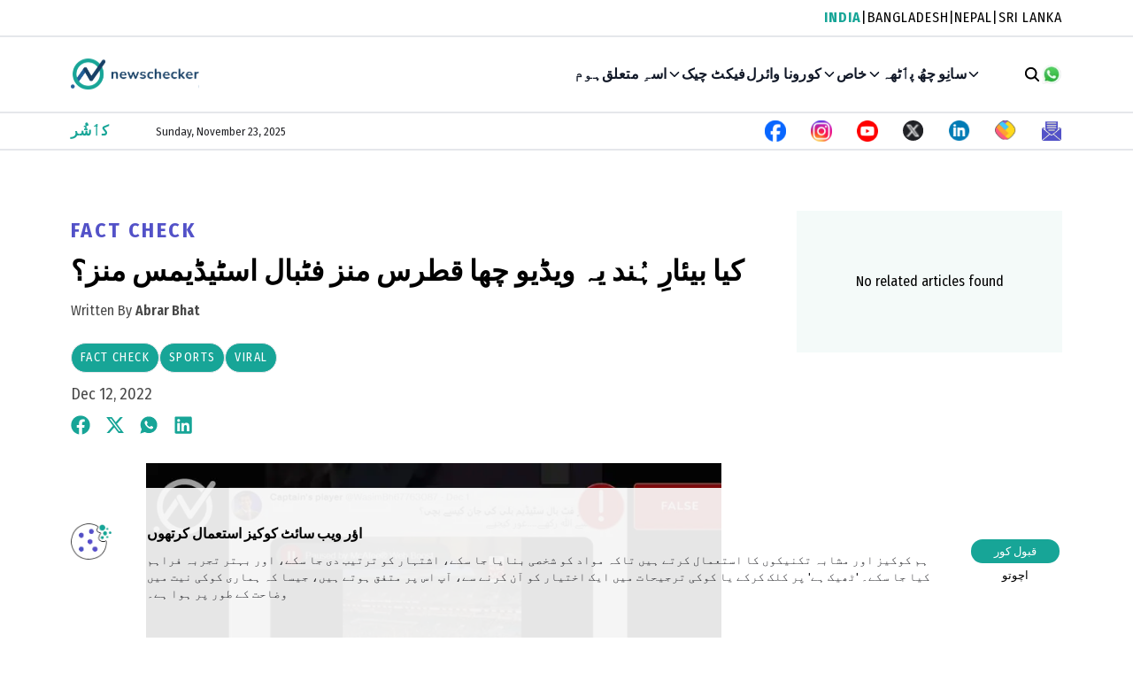

--- FILE ---
content_type: text/html; charset=utf-8
request_url: https://newschecker.in/ka/fact-check-ka/false-claim-about-falling-cat
body_size: 18944
content:
<!DOCTYPE html><html><head><meta charSet="utf-8"/><meta name="viewport" content="width=device-width, initial-scale=1"/><link rel="preload" href="/_next/static/media/e4af272ccee01ff0-s.p.woff2" as="font" crossorigin="" type="font/woff2"/><link rel="stylesheet" href="/_next/static/css/90a41b240444426b.css" data-precedence="next"/><link rel="stylesheet" href="/_next/static/css/26d73e43899ee277.css" data-precedence="next"/><link rel="stylesheet" href="/_next/static/css/77c23981e3919139.css" data-precedence="next"/><link rel="preload" as="script" fetchPriority="low" href="/_next/static/chunks/webpack-b74043e667eeaa3c.js"/><script src="/_next/static/chunks/fd9d1056-1af2e0c6651db978.js" async=""></script><script src="/_next/static/chunks/4938-78ebcbc94cb1a5f7.js" async=""></script><script src="/_next/static/chunks/main-app-c07076e0dda5d51f.js" async=""></script><script src="/_next/static/chunks/7928-27ad8c0d1f27bdf9.js" async=""></script><script src="/_next/static/chunks/5250-7ec94e2c66f9f694.js" async=""></script><script src="/_next/static/chunks/app/not-found-27232cafc744ac01.js" async=""></script><script src="/_next/static/chunks/53c13509-c1b569fb262168fc.js" async=""></script><script src="/_next/static/chunks/5e22fd23-98280a23d5170f3a.js" async=""></script><script src="/_next/static/chunks/9c4e2130-00ddabe1cdd61eac.js" async=""></script><script src="/_next/static/chunks/385cb88d-cbb5ee068b1009cd.js" async=""></script><script src="/_next/static/chunks/9484-c069664ae8211e89.js" async=""></script><script src="/_next/static/chunks/8433-9edae1ba3c34b268.js" async=""></script><script src="/_next/static/chunks/9505-34a3718d72419358.js" async=""></script><script src="/_next/static/chunks/9409-b3abe8e846970080.js" async=""></script><script src="/_next/static/chunks/app/%5Blang%5D/layout-376888e3665dc3a5.js" async=""></script><script src="/_next/static/chunks/8e1d74a4-285c87dd195ee1a6.js" async=""></script><script src="/_next/static/chunks/7561-b8afd91ca586ace3.js" async=""></script><script src="/_next/static/chunks/8225-23dafd59347a1d30.js" async=""></script><script src="/_next/static/chunks/7298-d6a11c4ad77348be.js" async=""></script><script src="/_next/static/chunks/5689-847e1dd326795867.js" async=""></script><script src="/_next/static/chunks/5623-2bfc28d6a354dd85.js" async=""></script><script src="/_next/static/chunks/7974-b230a9f8c7233461.js" async=""></script><script src="/_next/static/chunks/app/%5Blang%5D/%5B...categorySegments%5D/page-56f135c1e6321bed.js" async=""></script><script async="" src="https://www.instagram.com/embed.js"></script><link rel="preload" href="https://www.googletagmanager.com/gtag/js?id=G-66WVMQ5YEC" as="script"/><link rel="apple-touch-icon" sizes="180x180" href="/favicon/apple-touch-icon.png"/><link rel="icon" type="image/png" sizes="32x32" href="/favicon/favicon-32x32.png"/><link rel="icon" type="image/png" sizes="16x16" href="/favicon/favicon-16x16.png"/><link rel="manifest" href="/favicon/site.webmanifest"/><link rel="mask-icon" href="/favicon/safari-pinned-tab.svg" color="#17a597"/><link rel="shortcut icon" href="/favicon/favicon.ico"/><meta name="apple-mobile-web-app-title" content="Newschecker"/><meta name="application-name" content="Newschecker"/><meta name="msapplication-TileColor" content="#ffffff"/><meta name="msapplication-config" content="/favicon/browserconfig.xml"/><meta name="theme-color" content="#ffffff"/><title>بیئارِ ہُند ویڈیو چُھنہ قطرس منز فٹبال اسٹیڈیمس منز کینہہ</title><meta name="description" content="سوشل میڈیا صارفو چُھ بیئارِ ہُند ویڈیو شیئر کرتھِ لیوکمتُ زہِ یہ چُھ قطرس منز فٹبال اسٹیڈیمس منز بیئار لٹکتھِ"/><meta property="og:title" content="بیئارِ ہُند ویڈیو چُھنہ قطرس منز فٹبال اسٹیڈیمس منز کینہہ"/><meta property="og:description" content="سوشل میڈیا صارفو چُھ بیئارِ ہُند ویڈیو شیئر کرتھِ لیوکمتُ زہِ یہ چُھ قطرس منز فٹبال اسٹیڈیمس منز بیئار لٹکتھِ"/><meta property="og:url" content="https://newschecker.in/ka/fact-check-ka/false-claim-about-falling-cat/"/><meta property="og:locale" content="en_US"/><meta property="og:image" content="https://newschecker.in/wp-content/uploads/2022/12/Abrar-Article-Thumbnails-New-Brand-28.jpg"/><meta property="og:image:secure_url" content="https://newschecker.in/wp-content/uploads/2022/12/Abrar-Article-Thumbnails-New-Brand-28.jpg"/><meta property="og:image:width" content="1200"/><meta property="og:image:height" content="900"/><meta property="og:image:alt" content="بیئارِ ہُند ویڈیو"/><meta property="og:type" content="article"/><meta property="article:section" content="Fact Check"/><meta property="article:tag" content="Cat"/><meta property="article:tag" content="qatar"/><meta property="article:tag" content="Stadium"/><meta property="article:tag" content="USA"/><meta name="twitter:card" content="summary_large_image"/><meta name="twitter:title" content="بیئارِ ہُند ویڈیو چُھنہ قطرس منز فٹبال اسٹیڈیمس منز کینہہ"/><meta name="twitter:description" content="سوشل میڈیا صارفو چُھ بیئارِ ہُند ویڈیو شیئر کرتھِ لیوکمتُ زہِ یہ چُھ قطرس منز فٹبال اسٹیڈیمس منز بیئار لٹکتھِ"/><meta name="twitter:image" content="https://newschecker.in/wp-content/uploads/2022/12/Abrar-Article-Thumbnails-New-Brand-28.jpg"/><meta name="twitter:image:secure_url" content="https://newschecker.in/wp-content/uploads/2022/12/Abrar-Article-Thumbnails-New-Brand-28.jpg"/><meta name="twitter:image:width" content="1200"/><meta name="twitter:image:height" content="900"/><meta name="twitter:image:alt" content="بیئارِ ہُند ویڈیو"/><link rel="icon" href="/favicon.ico" type="image/x-icon" sizes="32x32"/><meta name="next-size-adjust"/><script src="/_next/static/chunks/polyfills-c67a75d1b6f99dc8.js" noModule=""></script></head><body class="__className_f367f3"><!--$?--><template id="B:0"></template><div class="flex items-center justify-center h-screen"><div class="flex items-center"><div class="loading loading-spinner text-primary h-[300px] loading-xs border align-middle mx-auto"></div><span class="text-lg text-primary ml-4">Loading...</span></div></div><!--/$--><script src="/_next/static/chunks/webpack-b74043e667eeaa3c.js" async=""></script><div hidden id="S:0"><div class="relative "><template id="P:1"></template><div class="md:min-h-screen mx-auto false"><!--$?--><template id="B:2"></template><div class="flex items-center justify-center h-screen"><div class="flex items-center"><div class="loading loading-spinner text-primary h-[300px] loading-xs border align-middle mx-auto"></div><span class="text-lg text-primary ml-4">Loading...</span></div></div><!--/$--></div><div class="Toastify"></div><div class="bg-primary py-10 text-white"><div class="w-full max-w-[1440px] mx-auto px-5 sm:px-7 md:px-10 lg:px-20 ui:px-32 2xl:px-0 grid grid-cols-1 md:grid-cols-12 gap-5 md:gap-10"><div class="w-full md:col-span-5 lg:col-span-3 "><div class="relative w-[70vw] max-w-[230px] h-[54px]"><a href="/ka"><img alt="Newchecker footer logo" loading="lazy" decoding="async" data-nimg="fill" class="object-cover !object-right !object-contain !object-center" style="position:absolute;height:100%;width:100%;left:0;top:0;right:0;bottom:0;color:transparent" sizes="100vw" srcSet="https://newschecker.dietpixels.net/main/img/footer-logo.svg?quality=71&amp;format=webp&amp;w=640 640w, https://newschecker.dietpixels.net/main/img/footer-logo.svg?quality=71&amp;format=webp&amp;w=750 750w, https://newschecker.dietpixels.net/main/img/footer-logo.svg?quality=71&amp;format=webp&amp;w=828 828w, https://newschecker.dietpixels.net/main/img/footer-logo.svg?quality=71&amp;format=webp&amp;w=1080 1080w, https://newschecker.dietpixels.net/main/img/footer-logo.svg?quality=71&amp;format=webp&amp;w=1200 1200w, https://newschecker.dietpixels.net/main/img/footer-logo.svg?quality=71&amp;format=webp&amp;w=1920 1920w" src="https://newschecker.dietpixels.net/main/img/footer-logo.svg?quality=71&amp;format=webp&amp;w=1920"/></a></div><div class="mt-6 w-full flex justify-start align-top gap-2 md:gap-6"><div class="relative w-[74px] h-[86px]"><img alt="ifcn" loading="lazy" decoding="async" data-nimg="fill" class="object-cover !object-right !object-contain !object-center" style="position:absolute;height:100%;width:100%;left:0;top:0;right:0;bottom:0;color:transparent" sizes="100vw" srcSet="https://newschecker.dietpixels.net/main/footer/ifcn.svg?quality=71&amp;format=webp&amp;w=640 640w, https://newschecker.dietpixels.net/main/footer/ifcn.svg?quality=71&amp;format=webp&amp;w=750 750w, https://newschecker.dietpixels.net/main/footer/ifcn.svg?quality=71&amp;format=webp&amp;w=828 828w, https://newschecker.dietpixels.net/main/footer/ifcn.svg?quality=71&amp;format=webp&amp;w=1080 1080w, https://newschecker.dietpixels.net/main/footer/ifcn.svg?quality=71&amp;format=webp&amp;w=1200 1200w, https://newschecker.dietpixels.net/main/footer/ifcn.svg?quality=71&amp;format=webp&amp;w=1920 1920w" src="https://newschecker.dietpixels.net/main/footer/ifcn.svg?quality=71&amp;format=webp&amp;w=1920"/></div><div class="relative w-[74px] h-[86px]"><img alt="fcp" loading="lazy" decoding="async" data-nimg="fill" class="object-cover !object-right !object-contain !object-center" style="position:absolute;height:100%;width:100%;left:0;top:0;right:0;bottom:0;color:transparent" sizes="100vw" srcSet="https://newschecker.dietpixels.net/main/footer/fcp.svg?quality=71&amp;format=webp&amp;w=640 640w, https://newschecker.dietpixels.net/main/footer/fcp.svg?quality=71&amp;format=webp&amp;w=750 750w, https://newschecker.dietpixels.net/main/footer/fcp.svg?quality=71&amp;format=webp&amp;w=828 828w, https://newschecker.dietpixels.net/main/footer/fcp.svg?quality=71&amp;format=webp&amp;w=1080 1080w, https://newschecker.dietpixels.net/main/footer/fcp.svg?quality=71&amp;format=webp&amp;w=1200 1200w, https://newschecker.dietpixels.net/main/footer/fcp.svg?quality=71&amp;format=webp&amp;w=1920 1920w" src="https://newschecker.dietpixels.net/main/footer/fcp.svg?quality=71&amp;format=webp&amp;w=1920"/></div><div class="relative w-[95px] h-[86px] content-center"><a href="https://fcnapp.mcaindia.in/organization/newschecker" target="_blank"><img alt="fcn" loading="lazy" width="95" height="85" decoding="async" data-nimg="1" class="object-cover !object-right !object-contain !object-center" style="color:transparent" srcSet="https://newschecker.dietpixels.net/main/footer/fcn_1747309328.svg?quality=71&amp;format=webp&amp;w=96 1x, https://newschecker.dietpixels.net/main/footer/fcn_1747309328.svg?quality=71&amp;format=webp&amp;w=256 2x" src="https://newschecker.dietpixels.net/main/footer/fcn_1747309328.svg?quality=71&amp;format=webp&amp;w=256"/></a></div><div class="relative w-[74px] h-[86px]"><img alt="fl" loading="lazy" decoding="async" data-nimg="fill" class="object-cover !object-right !object-contain !object-center" style="position:absolute;height:100%;width:100%;left:0;top:0;right:0;bottom:0;color:transparent" sizes="100vw" srcSet="https://newschecker.dietpixels.net/main/footer/fl-3.svg?quality=71&amp;format=webp&amp;w=640 640w, https://newschecker.dietpixels.net/main/footer/fl-3.svg?quality=71&amp;format=webp&amp;w=750 750w, https://newschecker.dietpixels.net/main/footer/fl-3.svg?quality=71&amp;format=webp&amp;w=828 828w, https://newschecker.dietpixels.net/main/footer/fl-3.svg?quality=71&amp;format=webp&amp;w=1080 1080w, https://newschecker.dietpixels.net/main/footer/fl-3.svg?quality=71&amp;format=webp&amp;w=1200 1200w, https://newschecker.dietpixels.net/main/footer/fl-3.svg?quality=71&amp;format=webp&amp;w=1920 1920w" src="https://newschecker.dietpixels.net/main/footer/fl-3.svg?quality=71&amp;format=webp&amp;w=1920"/></div></div></div><div class="md:col-span-7 lg:col-span-5 mt-5 md:mt-0 md:pl-7"><h6 class="font-extrabold tracking-[0.1em] leading-5 text-md uppercase">About Us</h6><p class="mt-6 tracking-[0.03em] leading-5 text-md font-normal w-full md:max-w-[429px]">Newchecker.in is an independent fact-checking initiative of NC Media Networks Pvt. Ltd. We welcome our readers to send us claims to fact check. If you believe a story or statement deserves a fact check, or an error has been made with a published fact check</p><p class="mt-6 tracking-[0.03em] leading-5 font-medium md:font-bold text-md"><span>Contact Us: </span><span><a href="mailto:checkthis@newschecker.in" class="!inline">checkthis@newschecker.in</a></span></p></div><div class="mt-5 md:mt-0 md:col-span-12 lg:col-span-4"><div class="text-xxl md:text-[50px] font-bold tracking-[0.03em] leading-6">20,382</div><p class="mt-4 tracking-[0.03em] leading-5 text-md font-normal ">Fact checks done</p><div class="mt-4 font-semibold text-sm md:text-md"><a href="/ka/posts">ARCHIVES</a></div><span class="font-semibold text-sm md:text-md block mt-5">FOLLOW US</span><div class="flex w-full flex-wrap gap-4 md:gap-5 mt-4"><a href="https://www.facebook.com/newscheckerin" target="_blank" title="Facebook" class="w-[16px] md:w-[20px] my-auto"><img alt="image" loading="lazy" width="100" height="100" decoding="async" data-nimg="1" class="object-cover !object-right " style="color:transparent" srcSet="https://newschecker.dietpixels.net/main/social-media-logos/facebook.svg?quality=71&amp;format=webp&amp;w=128 1x, https://newschecker.dietpixels.net/main/social-media-logos/facebook.svg?quality=71&amp;format=webp&amp;w=256 2x" src="https://newschecker.dietpixels.net/main/social-media-logos/facebook.svg?quality=71&amp;format=webp&amp;w=256"/></a><a href="https://wa.me/919999499044" target="_blank" title="Whatsapp" class="w-[16px] md:w-[20px] my-auto"><img alt="image" loading="lazy" width="100" height="100" decoding="async" data-nimg="1" class="object-cover !object-right " style="color:transparent" srcSet="https://newschecker.dietpixels.net/main/social-media-logos/whatsapp_1726138384.svg?quality=71&amp;format=webp&amp;w=128 1x, https://newschecker.dietpixels.net/main/social-media-logos/whatsapp_1726138384.svg?quality=71&amp;format=webp&amp;w=256 2x" src="https://newschecker.dietpixels.net/main/social-media-logos/whatsapp_1726138384.svg?quality=71&amp;format=webp&amp;w=256"/></a><a href="https://b.sharechat.com/xw8pnMSJX4" target="_blank" title="Sharechat" class="w-[16px] md:w-[20px] my-auto"><img alt="image" loading="lazy" width="100" height="100" decoding="async" data-nimg="1" class="object-cover !object-right " style="color:transparent" srcSet="https://newschecker.dietpixels.net/main/social-media-logos/sharechat.svg?quality=71&amp;format=webp&amp;w=128 1x, https://newschecker.dietpixels.net/main/social-media-logos/sharechat.svg?quality=71&amp;format=webp&amp;w=256 2x" src="https://newschecker.dietpixels.net/main/social-media-logos/sharechat.svg?quality=71&amp;format=webp&amp;w=256"/></a><a href="https://twitter.com/newscheckerin" target="_blank" title="Twitter" class="w-[16px] md:w-[20px] my-auto"><img alt="image" loading="lazy" width="100" height="100" decoding="async" data-nimg="1" class="object-cover !object-right " style="color:transparent" srcSet="https://newschecker.dietpixels.net/main/social-media-logos/twitter.svg?quality=71&amp;format=webp&amp;w=128 1x, https://newschecker.dietpixels.net/main/social-media-logos/twitter.svg?quality=71&amp;format=webp&amp;w=256 2x" src="https://newschecker.dietpixels.net/main/social-media-logos/twitter.svg?quality=71&amp;format=webp&amp;w=256"/></a><a href="https://www.instagram.com/newschecker.in/" target="_blank" title="Instagram" class="w-[16px] md:w-[20px] my-auto"><img alt="image" loading="lazy" width="100" height="100" decoding="async" data-nimg="1" class="object-cover !object-right " style="color:transparent" srcSet="https://newschecker.dietpixels.net/main/social-media-logos/instagram.svg?quality=71&amp;format=webp&amp;w=128 1x, https://newschecker.dietpixels.net/main/social-media-logos/instagram.svg?quality=71&amp;format=webp&amp;w=256 2x" src="https://newschecker.dietpixels.net/main/social-media-logos/instagram.svg?quality=71&amp;format=webp&amp;w=256"/></a><a href="https://www.linkedin.com/company/newschecker" target="_blank" title="Linkedin" class="w-[16px] md:w-[20px] my-auto"><img alt="image" loading="lazy" width="100" height="100" decoding="async" data-nimg="1" class="object-cover !object-right " style="color:transparent" srcSet="https://newschecker.dietpixels.net/main/social-media-logos/linkedin.svg?quality=71&amp;format=webp&amp;w=128 1x, https://newschecker.dietpixels.net/main/social-media-logos/linkedin.svg?quality=71&amp;format=webp&amp;w=256 2x" src="https://newschecker.dietpixels.net/main/social-media-logos/linkedin.svg?quality=71&amp;format=webp&amp;w=256"/></a><a href="https://www.youtube.com/newscheckerin" target="_blank" title="Youtube" class="w-[16px] md:w-[20px] my-auto"><img alt="image" loading="lazy" width="100" height="100" decoding="async" data-nimg="1" class="object-cover !object-right " style="color:transparent" srcSet="https://newschecker.dietpixels.net/main/social-media-logos/youtube.svg?quality=71&amp;format=webp&amp;w=128 1x, https://newschecker.dietpixels.net/main/social-media-logos/youtube.svg?quality=71&amp;format=webp&amp;w=256 2x" src="https://newschecker.dietpixels.net/main/social-media-logos/youtube.svg?quality=71&amp;format=webp&amp;w=256"/></a></div></div></div></div><div class="bg-secondary text-content py-4 break-keep"><div class="w-full max-w-[1440px] mx-auto px-5 sm:px-7 md:px-10 lg:px-20 ui:px-32 2xl:px-0 flex flex-col lg:flex-row justify-between items-center gap-x-1 gap-y-6"><span class="md:w-[450px] font-normal leading-4 tracking-[0.03em] text-content text-smd text-center lg:text-start">Copyright © 2022 NC Media Pvt. Ltd. All Rights Reserved.</span><div class="flex flex-wrap justify-evenly md:justify-end gap-x-8  gap-y-1"><a href="/ka/about-us"><span class="break-keep font-medium text-smd text-content leading-4 tracking-[0.03em]">اسہِ متعلق</span></a><a href="/ka/fact-check-ka/1"><span class="break-keep font-medium text-smd text-content leading-4 tracking-[0.03em]">فیکٹ چیک</span></a><a href="/ka/contact-us"><span class="break-keep font-medium text-smd text-content leading-4 tracking-[0.03em]">اسہ سآتِ رابطہ</span></a><a href="/ka/privacy-policy"><span class="break-keep font-medium text-smd text-content leading-4 tracking-[0.03em]">Privacy Policy</span></a><a href="/ka/terms-and-conditions"><span class="break-keep font-medium text-smd text-content leading-4 tracking-[0.03em]">Terms and Conditions</span></a><a href="/ka/submit-a-claim"><span class="break-keep font-medium text-smd text-content leading-4 tracking-[0.03em]">سبمٹ اے کلیم</span></a></div></div></div></div></div><div hidden id="S:2"><template id="P:3"></template></div><script>(self.__next_f=self.__next_f||[]).push([0]);self.__next_f.push([2,null])</script><script>self.__next_f.push([1,"1:HL[\"/_next/static/media/e4af272ccee01ff0-s.p.woff2\",\"font\",{\"crossOrigin\":\"\",\"type\":\"font/woff2\"}]\n2:HL[\"/_next/static/css/90a41b240444426b.css\",\"style\"]\n0:\"$L3\"\n"])</script><script>self.__next_f.push([1,"4:HL[\"/_next/static/css/26d73e43899ee277.css\",\"style\"]\n5:HL[\"/_next/static/css/77c23981e3919139.css\",\"style\"]\n"])</script><script>self.__next_f.push([1,"6:I[7690,[],\"\"]\n9:I[5613,[],\"\"]\nc:I[1778,[],\"\"]\n10:I[8955,[],\"\"]\na:[\"lang\",\"ka\",\"d\"]\nb:[\"categorySegments\",\"fact-check-ka/false-claim-about-falling-cat\",\"c\"]\n"])</script><script>self.__next_f.push([1,"3:[[[\"$\",\"link\",\"0\",{\"rel\":\"stylesheet\",\"href\":\"/_next/static/css/90a41b240444426b.css\",\"precedence\":\"next\",\"crossOrigin\":\"$undefined\"}]],[\"$\",\"$L6\",null,{\"buildId\":\"g4VDAoVw0R6y1e8hf_6ay\",\"assetPrefix\":\"\",\"initialCanonicalUrl\":\"/ka/fact-check-ka/false-claim-about-falling-cat\",\"initialTree\":[\"\",{\"children\":[[\"lang\",\"ka\",\"d\"],{\"children\":[[\"categorySegments\",\"fact-check-ka/false-claim-about-falling-cat\",\"c\"],{\"children\":[\"__PAGE__\",{}]}]}]},\"$undefined\",\"$undefined\",true],\"initialSeedData\":[\"\",{\"children\":[[\"lang\",\"ka\",\"d\"],{\"children\":[[\"categorySegments\",\"fact-check-ka/false-claim-about-falling-cat\",\"c\"],{\"children\":[\"__PAGE__\",{},[\"$L7\",\"$L8\",null]]},[\"$\",\"$L9\",null,{\"parallelRouterKey\":\"children\",\"segmentPath\":[\"children\",\"$a\",\"children\",\"$b\",\"children\"],\"loading\":[\"$\",\"div\",null,{\"className\":\"flex items-center justify-center h-screen\",\"children\":[\"$\",\"div\",null,{\"className\":\"flex items-center\",\"children\":[[\"$\",\"div\",null,{\"className\":\"loading loading-spinner text-primary h-[300px] loading-xs border align-middle mx-auto\"}],[\"$\",\"span\",null,{\"className\":\"text-lg text-primary ml-4\",\"children\":\"Loading...\"}]]}]}],\"loadingStyles\":[],\"loadingScripts\":[],\"hasLoading\":true,\"error\":\"$undefined\",\"errorStyles\":\"$undefined\",\"errorScripts\":\"$undefined\",\"template\":[\"$\",\"$Lc\",null,{}],\"templateStyles\":\"$undefined\",\"templateScripts\":\"$undefined\",\"notFound\":\"$undefined\",\"notFoundStyles\":\"$undefined\",\"styles\":[[\"$\",\"link\",\"0\",{\"rel\":\"stylesheet\",\"href\":\"/_next/static/css/77c23981e3919139.css\",\"precedence\":\"next\",\"crossOrigin\":\"$undefined\"}]]}]]},[null,\"$Ld\",null]]},[null,\"$Le\",null]],\"initialHead\":[false,\"$Lf\"],\"globalErrorComponent\":\"$10\"}]]\n"])</script><script>self.__next_f.push([1,"11:I[225,[\"7928\",\"static/chunks/7928-27ad8c0d1f27bdf9.js\",\"5250\",\"static/chunks/5250-7ec94e2c66f9f694.js\",\"9160\",\"static/chunks/app/not-found-27232cafc744ac01.js\"],\"\"]\n"])</script><script>self.__next_f.push([1,"12:I[7584,[\"7240\",\"static/chunks/53c13509-c1b569fb262168fc.js\",\"5452\",\"static/chunks/5e22fd23-98280a23d5170f3a.js\",\"5706\",\"static/chunks/9c4e2130-00ddabe1cdd61eac.js\",\"5505\",\"static/chunks/385cb88d-cbb5ee068b1009cd.js\",\"7928\",\"static/chunks/7928-27ad8c0d1f27bdf9.js\",\"5250\",\"static/chunks/5250-7ec94e2c66f9f694.js\",\"9484\",\"static/chunks/9484-c069664ae8211e89.js\",\"8433\",\"static/chunks/8433-9edae1ba3c34b268.js\",\"9505\",\"static/chunks/9505-34a3718d72419358.js\",\"9409\",\"static/chunks/9409-b3abe8e846970080.js\",\"1084\",\"static/chunks/app/%5Blang%5D/layout-376888e3665dc3a5.js\"],\"LanguagesProvider\"]\n"])</script><script>self.__next_f.push([1,"14:I[7948,[\"7240\",\"static/chunks/53c13509-c1b569fb262168fc.js\",\"5452\",\"static/chunks/5e22fd23-98280a23d5170f3a.js\",\"5706\",\"static/chunks/9c4e2130-00ddabe1cdd61eac.js\",\"5505\",\"static/chunks/385cb88d-cbb5ee068b1009cd.js\",\"7928\",\"static/chunks/7928-27ad8c0d1f27bdf9.js\",\"5250\",\"static/chunks/5250-7ec94e2c66f9f694.js\",\"9484\",\"static/chunks/9484-c069664ae8211e89.js\",\"8433\",\"static/chunks/8433-9edae1ba3c34b268.js\",\"9505\",\"static/chunks/9505-34a3718d72419358.js\",\"9409\",\"static/chunks/9409-b3abe8e846970080.js\",\"1084\",\"static/chunks/app/%5Blang%5D/layout-376888e3665dc3a5.js\"],\"ToastContainer\"]\n"])</script><script>self.__next_f.push([1,"16:I[1980,[\"7240\",\"static/chunks/53c13509-c1b569fb262168fc.js\",\"5452\",\"static/chunks/5e22fd23-98280a23d5170f3a.js\",\"5706\",\"static/chunks/9c4e2130-00ddabe1cdd61eac.js\",\"5505\",\"static/chunks/385cb88d-cbb5ee068b1009cd.js\",\"7928\",\"static/chunks/7928-27ad8c0d1f27bdf9.js\",\"5250\",\"static/chunks/5250-7ec94e2c66f9f694.js\",\"9484\",\"static/chunks/9484-c069664ae8211e89.js\",\"8433\",\"static/chunks/8433-9edae1ba3c34b268.js\",\"9505\",\"static/chunks/9505-34a3718d72419358.js\",\"9409\",\"static/chunks/9409-b3abe8e846970080.js\",\"1084\",\"static/chunks/app/%5Blang%5D/layout-376888e3665dc3a5.js\"],\"\"]\n"])</script><script>self.__next_f.push([1,"17:I[5935,[\"7240\",\"static/chunks/53c13509-c1b569fb262168fc.js\",\"5452\",\"static/chunks/5e22fd23-98280a23d5170f3a.js\",\"7699\",\"static/chunks/8e1d74a4-285c87dd195ee1a6.js\",\"7928\",\"static/chunks/7928-27ad8c0d1f27bdf9.js\",\"5250\",\"static/chunks/5250-7ec94e2c66f9f694.js\",\"7561\",\"static/chunks/7561-b8afd91ca586ace3.js\",\"8225\",\"static/chunks/8225-23dafd59347a1d30.js\",\"9484\",\"static/chunks/9484-c069664ae8211e89.js\",\"8433\",\"static/chunks/8433-9edae1ba3c34b268.js\",\"7298\",\"static/chunks/7298-d6a11c4ad77348be.js\",\"9505\",\"static/chunks/9505-34a3718d72419358.js\",\"5689\",\"static/chunks/5689-847e1dd326795867.js\",\"5623\",\"static/chunks/5623-2bfc28d6a354dd85.js\",\"7974\",\"static/chunks/7974-b230a9f8c7233461.js\",\"1591\",\"static/chunks/app/%5Blang%5D/%5B...categorySegments%5D/page-56f135c1e6321bed.js\"],\"\"]\n"])</script><script>self.__next_f.push([1,"e:[\"$\",\"html\",null,{\"children\":[[\"$\",\"head\",null,{\"children\":[[\"$\",\"link\",null,{\"rel\":\"apple-touch-icon\",\"sizes\":\"180x180\",\"href\":\"/favicon/apple-touch-icon.png\"}],[\"$\",\"link\",null,{\"rel\":\"icon\",\"type\":\"image/png\",\"sizes\":\"32x32\",\"href\":\"/favicon/favicon-32x32.png\"}],[\"$\",\"link\",null,{\"rel\":\"icon\",\"type\":\"image/png\",\"sizes\":\"16x16\",\"href\":\"/favicon/favicon-16x16.png\"}],[\"$\",\"link\",null,{\"rel\":\"manifest\",\"href\":\"/favicon/site.webmanifest\"}],[\"$\",\"link\",null,{\"rel\":\"mask-icon\",\"href\":\"/favicon/safari-pinned-tab.svg\",\"color\":\"#17a597\"}],[\"$\",\"link\",null,{\"rel\":\"shortcut icon\",\"href\":\"/favicon/favicon.ico\"}],[\"$\",\"meta\",null,{\"name\":\"apple-mobile-web-app-title\",\"content\":\"Newschecker\"}],[\"$\",\"meta\",null,{\"name\":\"application-name\",\"content\":\"Newschecker\"}],[\"$\",\"meta\",null,{\"name\":\"msapplication-TileColor\",\"content\":\"#ffffff\"}],[\"$\",\"meta\",null,{\"name\":\"msapplication-config\",\"content\":\"/favicon/browserconfig.xml\"}],[\"$\",\"meta\",null,{\"name\":\"theme-color\",\"content\":\"#ffffff\"}],[\"$\",\"script\",null,{\"async\":true,\"src\":\"https://www.instagram.com/embed.js\"}]]}],[\"$\",\"body\",null,{\"className\":\"__className_f367f3\",\"children\":[\"$\",\"$L9\",null,{\"parallelRouterKey\":\"children\",\"segmentPath\":[\"children\"],\"loading\":[\"$\",\"div\",null,{\"className\":\"flex items-center justify-center h-screen\",\"children\":[\"$\",\"div\",null,{\"className\":\"flex items-center\",\"children\":[[\"$\",\"div\",null,{\"className\":\"loading loading-spinner text-primary h-[300px] loading-xs border align-middle mx-auto\"}],[\"$\",\"span\",null,{\"className\":\"text-lg text-primary ml-4\",\"children\":\"Loading...\"}]]}]}],\"loadingStyles\":[],\"loadingScripts\":[],\"hasLoading\":true,\"error\":\"$undefined\",\"errorStyles\":\"$undefined\",\"errorScripts\":\"$undefined\",\"template\":[\"$\",\"$Lc\",null,{}],\"templateStyles\":\"$undefined\",\"templateScripts\":\"$undefined\",\"notFound\":[\"$\",\"$L11\",null,{}],\"notFoundStyles\":[],\"styles\":[[\"$\",\"link\",\"0\",{\"rel\":\"stylesheet\",\"href\":\"/_next/static/css/26d73e43899ee277.css\",\"precedence\":\"next\",\"crossOrigin\":\"$undefined\"}]]}]}]]}]\n"])</script><script>self.__next_f.push([1,"d:[\"$\",\"$L12\",null,{\"children\":[[\"$\",\"div\",null,{\"className\":\"relative \",\"children\":[\"$L13\",[\"$\",\"div\",null,{\"className\":\"md:min-h-screen mx-auto false\",\"children\":[\"$\",\"$L9\",null,{\"parallelRouterKey\":\"children\",\"segmentPath\":[\"children\",\"$a\",\"children\"],\"loading\":\"$undefined\",\"loadingStyles\":\"$undefined\",\"loadingScripts\":\"$undefined\",\"hasLoading\":false,\"error\":\"$undefined\",\"errorStyles\":\"$undefined\",\"errorScripts\":\"$undefined\",\"template\":[\"$\",\"$Lc\",null,{}],\"templateStyles\":\"$undefined\",\"templateScripts\":\"$undefined\",\"notFound\":\"$undefined\",\"notFoundStyles\":\"$undefined\",\"styles\":null}]}],[\"$\",\"$L14\",null,{\"position\":\"bottom-right\"}],\"$L15\",[\"$\",\"$L16\",null,{\"dictionary\":{\"title\":\"اؤر ویب سائٹ کوکیز استعمال کرتھوں\",\"description\":\"ہم کوکیز اور مشابہ تکنیکوں کا استعمال کرتے ہیں تاکہ مواد کو شخصی بنایا جا سکے، اشتہار کو ترتیب دی جا سکے، اور بہتر تجربہ فراہم کیا جا سکے۔ 'ٹھیک ہے' پر کلک کرکے یا کوکی ترجیحات میں ایک اختیار کو آن کرنے سے، آپ اس پر متفق ہوتے ہیں، جیسا کہ ہماری کوکی نیت میں وضاحت کے طور پر ہوا ہے۔\",\"accept\":\"قبول کور\",\"decline\":\"اچوتو\"},\"locale\":\"ka\"}]]}],[[\"$\",\"$L17\",null,{\"strategy\":\"afterInteractive\",\"src\":\"https://www.googletagmanager.com/gtag/js?id=G-66WVMQ5YEC\"}],[\"$\",\"$L17\",null,{\"id\":\"google-analytics\",\"strategy\":\"afterInteractive\",\"children\":\"\\n          window.dataLayer = window.dataLayer || [];\\n          function gtag(){dataLayer.push(arguments);}\\n          gtag('js', new Date());\\n          gtag('config', 'G-66WVMQ5YEC');\\n        \"}],\"$undefined\"]]}]\n"])</script><script>self.__next_f.push([1,"18:I[5250,[\"7240\",\"static/chunks/53c13509-c1b569fb262168fc.js\",\"5452\",\"static/chunks/5e22fd23-98280a23d5170f3a.js\",\"7699\",\"static/chunks/8e1d74a4-285c87dd195ee1a6.js\",\"7928\",\"static/chunks/7928-27ad8c0d1f27bdf9.js\",\"5250\",\"static/chunks/5250-7ec94e2c66f9f694.js\",\"7561\",\"static/chunks/7561-b8afd91ca586ace3.js\",\"8225\",\"static/chunks/8225-23dafd59347a1d30.js\",\"9484\",\"static/chunks/9484-c069664ae8211e89.js\",\"8433\",\"static/chunks/8433-9edae1ba3c34b268.js\",\"7298\",\"static/chunks/7298-d6a11c4ad77348be.js\",\"9505\",\"static/chunks/9505-34a3718d72419358.js\",\"5689\",\"static/chunks/5689-847e1dd326795867.js\",\"5623\",\"static/chunks/5623-2bfc28d6a354dd85.js\",\"7974\",\"static/chunks/7974-b230a9f8c7233461.js\",\"1591\",\"static/chunks/app/%5Blang%5D/%5B...categorySegments%5D/page-56f135c1e6321bed.js\"],\"\"]\n"])</script><script>self.__next_f.push([1,"19:I[7856,[\"7240\",\"static/chunks/53c13509-c1b569fb262168fc.js\",\"5452\",\"static/chunks/5e22fd23-98280a23d5170f3a.js\",\"7699\",\"static/chunks/8e1d74a4-285c87dd195ee1a6.js\",\"7928\",\"static/chunks/7928-27ad8c0d1f27bdf9.js\",\"5250\",\"static/chunks/5250-7ec94e2c66f9f694.js\",\"7561\",\"static/chunks/7561-b8afd91ca586ace3.js\",\"8225\",\"static/chunks/8225-23dafd59347a1d30.js\",\"9484\",\"static/chunks/9484-c069664ae8211e89.js\",\"8433\",\"static/chunks/8433-9edae1ba3c34b268.js\",\"7298\",\"static/chunks/7298-d6a11c4ad77348be.js\",\"9505\",\"static/chunks/9505-34a3718d72419358.js\",\"5689\",\"static/chunks/5689-847e1dd326795867.js\",\"5623\",\"static/chunks/5623-2bfc28d6a354dd85.js\",\"7974\",\"static/chunks/7974-b230a9f8c7233461.js\",\"1591\",\"static/chunks/app/%5Blang%5D/%5B...categorySegments%5D/page-56f135c1e6321bed.js\"],\"\"]\n"])</script><script>self.__next_f.push([1,"15:[[\"$\",\"div\",null,{\"className\":\"bg-primary py-10 text-white\",\"children\":[\"$\",\"div\",null,{\"className\":\"w-full max-w-[1440px] mx-auto px-5 sm:px-7 md:px-10 lg:px-20 ui:px-32 2xl:px-0 grid grid-cols-1 md:grid-cols-12 gap-5 md:gap-10\",\"children\":[[\"$\",\"div\",null,{\"className\":\"w-full md:col-span-5 lg:col-span-3 \",\"children\":[[\"$\",\"div\",null,{\"className\":\"relative w-[70vw] max-w-[230px] h-[54px]\",\"children\":[\"$\",\"$L18\",null,{\"href\":\"/ka\",\"children\":[\"$\",\"$L19\",null,{\"src\":\"/main/img/footer-logo.svg\",\"className\":\"!object-contain !object-center\",\"alt\":\"Newchecker footer logo\",\"fill\":true}]}]}],[\"$\",\"div\",null,{\"className\":\"mt-6 w-full flex justify-start align-top gap-2 md:gap-6\",\"children\":[[\"$\",\"div\",null,{\"className\":\"relative w-[74px] h-[86px]\",\"children\":[\"$\",\"$L19\",null,{\"src\":\"/main/footer/ifcn.svg\",\"className\":\"!object-contain !object-center\",\"alt\":\"ifcn\",\"fill\":true}]}],[\"$\",\"div\",null,{\"className\":\"relative w-[74px] h-[86px]\",\"children\":[\"$\",\"$L19\",null,{\"src\":\"/main/footer/fcp.svg\",\"className\":\"!object-contain !object-center\",\"alt\":\"fcp\",\"fill\":true}]}],[\"$\",\"div\",null,{\"className\":\"relative w-[95px] h-[86px] content-center\",\"children\":[\"$\",\"a\",null,{\"href\":\"https://fcnapp.mcaindia.in/organization/newschecker\",\"target\":\"_blank\",\"children\":[\"$\",\"$L19\",null,{\"src\":\"/main/footer/fcn_1747309328.svg\",\"className\":\"!object-contain !object-center\",\"alt\":\"fcn\",\"width\":95,\"height\":85}]}]}],[\"$\",\"div\",null,{\"className\":\"relative w-[74px] h-[86px]\",\"children\":[\"$\",\"$L19\",null,{\"src\":\"/main/footer/fl-3.svg\",\"className\":\"!object-contain !object-center\",\"alt\":\"fl\",\"fill\":true}]}]]}]]}],[\"$\",\"div\",null,{\"className\":\"md:col-span-7 lg:col-span-5 mt-5 md:mt-0 md:pl-7\",\"children\":[[\"$\",\"h6\",null,{\"className\":\"font-extrabold tracking-[0.1em] leading-5 text-md uppercase\",\"children\":\"About Us\"}],[\"$\",\"p\",null,{\"className\":\"mt-6 tracking-[0.03em] leading-5 text-md font-normal w-full md:max-w-[429px]\",\"children\":\"Newchecker.in is an independent fact-checking initiative of NC Media Networks Pvt. Ltd. We welcome our readers to send us claims to fact check. If you believe a story or statement deserves a fact check, or an error has been made with a published fact check\"}],[\"$\",\"p\",null,{\"className\":\"mt-6 tracking-[0.03em] leading-5 font-medium md:font-bold text-md\",\"children\":[[\"$\",\"span\",null,{\"children\":\"Contact Us: \"}],[\"$\",\"span\",null,{\"children\":[\"$\",\"a\",null,{\"href\":\"mailto:checkthis@newschecker.in\",\"className\":\"!inline\",\"children\":\"checkthis@newschecker.in\"}]}]]}]]}],[\"$\",\"div\",null,{\"className\":\"mt-5 md:mt-0 md:col-span-12 lg:col-span-4\",\"children\":[[\"$\",\"div\",null,{\"className\":\"text-xxl md:text-[50px] font-bold tracking-[0.03em] leading-6\",\"children\":\"20,382\"}],[\"$\",\"p\",null,{\"className\":\"mt-4 tracking-[0.03em] leading-5 text-md font-normal \",\"children\":\"Fact checks done\"}],[\"$\",\"div\",null,{\"className\":\"mt-4 font-semibold text-sm md:text-md\",\"children\":[\"$\",\"$L18\",null,{\"href\":\"/ka/posts\",\"children\":\"ARCHIVES\"}]}],[\"$\",\"span\",null,{\"className\":\"font-semibold text-sm md:text-md block mt-5\",\"children\":\"FOLLOW US\"}],[\"$\",\"div\",null,{\"className\":\"flex w-full flex-wrap gap-4 md:gap-5 mt-4\",\"children\":[[\"$\",\"a\",\"0\",{\"href\":\"https://www.facebook.com/newscheckerin\",\"target\":\"_blank\",\"title\":\"Facebook\",\"className\":\"w-[16px] md:w-[20px] my-auto\",\"children\":[\"$\",\"$L19\",null,{\"src\":\"/main/social-media-logos/facebook.svg\",\"width\":100,\"height\":100,\"className\":\"\"}]}],[\"$\",\"a\",\"1\",{\"href\":\"https://wa.me/919999499044\",\"target\":\"_blank\",\"title\":\"Whatsapp\",\"className\":\"w-[16px] md:w-[20px] my-auto\",\"children\":[\"$\",\"$L19\",null,{\"src\":\"/main/social-media-logos/whatsapp_1726138384.svg\",\"width\":100,\"height\":100,\"className\":\"\"}]}],[\"$\",\"a\",\"2\",{\"href\":\"https://b.sharechat.com/xw8pnMSJX4\",\"target\":\"_blank\",\"title\":\"Sharechat\",\"className\":\"w-[16px] md:w-[20px] my-auto\",\"children\":[\"$\",\"$L19\",null,{\"src\":\"/main/social-media-logos/sharechat.svg\",\"width\":100,\"height\":100,\"className\":\"\"}]}],[\"$\",\"a\",\"3\",{\"href\":\"https://twitter.com/newscheckerin\",\"target\":\"_blank\",\"title\":\"Twitter\",\"className\":\"w-[16px] md:w-[20px] my-auto\",\"children\":[\"$\",\"$L19\",null,{\"src\":\"/main/social-media-logos/twitter.svg\",\"width\":100,\"height\":100,\"className\":\"\"}]}],[\"$\",\"a\",\"4\",{\"href\":\"https://www.instagram.com/newschecker.in/\",\"target\":\"_blank\",\"title\":\"Instagram\",\"className\":\"w-[16px] md:w-[20px] my-auto\",\"children\":[\"$\",\"$L19\",null,{\"src\":\"/main/social-media-logos/instagram.svg\",\"width\":100,\"height\":100,\"className\":\"\"}]}],[\"$\",\"a\",\"5\",{\"href\":\"https://www.linkedin.com/company/newschecker\",\"target\":\"_blank\",\"title\":\"Linkedin\",\"className\":\"w-[16px] md:w-[20px] my-auto\",\"children\":[\"$\",\"$L19\",null,{\"src\":\"/main/social-media-logos/linkedin.svg\",\"width\":100,\"height\":100,\"className\":\"\"}]}],[\"$\",\"a\",\"6\",{\"href\":\"https://www.youtube.com/newscheckerin\",\"target\":\"_blank\",\"title\":\"Youtube\",\"className\":\"w-[16px] md:w-[20px] my-auto\",\"children\":[\"$\",\"$L19\",null,{\"src\":\"/main/social-media-logos/youtube.svg\",\"width\":100,\"height\":100,\"className\":\"\"}]}]]}]]}]]}]}],[\"$\",\"div\",null,{\"className\":\"bg-secondary text-content py-4 break-keep\",\"children\":[\"$\",\"div\",null,{\"className\":\"w-full max-w-[1440px] mx-auto px-5 sm:px-7 md:px-10 lg:px-20 ui:px-32 2xl:px-0 flex flex-col lg:flex-row justify-between items-center gap-x-1 gap-y-6\",\"children\":[[\"$\",\"span\",null,{\"className\":\"md:w-[450px] font-normal leading-4 tracking-[0.03em] text-content text-smd text-center lg:text-start\",\"children\":\"Copyright © 2022 NC Media Pvt. Ltd. All Rights Reserved.\"}],[\"$\",\"div\",null,{\"className\":\"flex flex-wrap justify-evenly md:justify-end gap-x-8  gap-y-1\",\"children\":[[\"$\",\"$L18\",\"0\",{\"href\":\"/ka/about-us\",\"children\":[\"$\",\"span\",null,{\"className\":\"break-keep font-medium text-smd text-content leading-4 tracking-[0.03em]\",\"children\":\"اسہِ متعلق\"}]}],[\"$\",\"$L18\",\"1\",{\"href\":\"/ka/fact-check-ka/1\",\"children\":[\"$\",\"span\",null,{\"className\":\"break-keep font-medium text-smd text-content leading-4 tracking-[0.03em]\",\"children\":\"فیکٹ چیک\"}]}],[\"$\",\"$L18\",\"2\",{\"href\":\"/ka/contact-us\",\"children\":[\"$\",\"span\",null,{\"className\":\"break-keep font-medium text-smd text-content leading-4 tracking-[0.03em]\",\"children\":\"اسہ سآتِ رابطہ\"}]}],[\"$\",\"$L18\",\"3\",{\"href\":\"/ka/privacy-policy\",\"children\":[\"$\",\"span\",null,{\"className\":\"break-keep font-medium text-smd text-content leading-4 tracking-[0.03em]\",\"children\":\"Privacy Policy\"}]}],[\"$\",\"$L18\",\"4\",{\"href\":\"/ka/terms-and-conditions\",\"children\":[\"$\",\"span\",null,{\"className\":\"break-keep font-medium text-smd text-content leading-4 tracking-[0.03em]\",\"children\":\"Terms and Conditions\"}]}],[\"$\",\"$L18\",\"5\",{\"href\":\"/ka/submit-a-claim\",\"children\":[\"$\",\"span\",null,{\"className\":\"break-keep font-medium text-smd text-content leading-4 tracking-[0.03em]\",\"children\":\"سبمٹ اے کلیم\"}]}]]}]]}]}]]\n"])</script><script>self.__next_f.push([1,"f:[[\"$\",\"meta\",\"0\",{\"name\":\"viewport\",\"content\":\"width=device-width, initial-scale=1\"}],[\"$\",\"meta\",\"1\",{\"charSet\":\"utf-8\"}],[\"$\",\"title\",\"2\",{\"children\":\"بیئارِ ہُند ویڈیو چُھنہ قطرس منز فٹبال اسٹیڈیمس منز کینہہ\"}],[\"$\",\"meta\",\"3\",{\"name\":\"description\",\"content\":\"سوشل میڈیا صارفو چُھ بیئارِ ہُند ویڈیو شیئر کرتھِ لیوکمتُ زہِ یہ چُھ قطرس منز فٹبال اسٹیڈیمس منز بیئار لٹکتھِ\"}],[\"$\",\"meta\",\"4\",{\"property\":\"og:title\",\"content\":\"بیئارِ ہُند ویڈیو چُھنہ قطرس منز فٹبال اسٹیڈیمس منز کینہہ\"}],[\"$\",\"meta\",\"5\",{\"property\":\"og:description\",\"content\":\"سوشل میڈیا صارفو چُھ بیئارِ ہُند ویڈیو شیئر کرتھِ لیوکمتُ زہِ یہ چُھ قطرس منز فٹبال اسٹیڈیمس منز بیئار لٹکتھِ\"}],[\"$\",\"meta\",\"6\",{\"property\":\"og:url\",\"content\":\"https://newschecker.in/ka/fact-check-ka/false-claim-about-falling-cat/\"}],[\"$\",\"meta\",\"7\",{\"property\":\"og:locale\",\"content\":\"en_US\"}],[\"$\",\"meta\",\"8\",{\"property\":\"og:image\",\"content\":\"https://newschecker.in/wp-content/uploads/2022/12/Abrar-Article-Thumbnails-New-Brand-28.jpg\"}],[\"$\",\"meta\",\"9\",{\"property\":\"og:image:secure_url\",\"content\":\"https://newschecker.in/wp-content/uploads/2022/12/Abrar-Article-Thumbnails-New-Brand-28.jpg\"}],[\"$\",\"meta\",\"10\",{\"property\":\"og:image:width\",\"content\":\"1200\"}],[\"$\",\"meta\",\"11\",{\"property\":\"og:image:height\",\"content\":\"900\"}],[\"$\",\"meta\",\"12\",{\"property\":\"og:image:alt\",\"content\":\"بیئارِ ہُند ویڈیو\"}],[\"$\",\"meta\",\"13\",{\"property\":\"og:type\",\"content\":\"article\"}],[\"$\",\"meta\",\"14\",{\"property\":\"article:section\",\"content\":\"Fact Check\"}],[\"$\",\"meta\",\"15\",{\"property\":\"article:tag\",\"content\":\"Cat\"}],[\"$\",\"meta\",\"16\",{\"property\":\"article:tag\",\"content\":\"qatar\"}],[\"$\",\"meta\",\"17\",{\"property\":\"article:tag\",\"content\":\"Stadium\"}],[\"$\",\"meta\",\"18\",{\"property\":\"article:tag\",\"content\":\"USA\"}],[\"$\",\"meta\",\"19\",{\"name\":\"twitter:card\",\"content\":\"summary_large_image\"}],[\"$\",\"meta\",\"20\",{\"name\":\"twitter:title\",\"content\":\"بیئارِ ہُند ویڈیو چُھنہ قطرس منز فٹبال اسٹیڈیمس منز کینہہ\"}],[\"$\",\"meta\",\"21\",{\"name\":\"twitter:description\",\"content\":\"سوشل میڈیا صارفو چُھ بیئارِ ہُند ویڈیو شیئر کرتھِ لیوکمتُ زہِ یہ چُھ قطرس منز فٹبال اسٹیڈیمس منز بیئار لٹکتھِ\"}],[\"$\",\"meta\",\"22\",{\"name\":\"twitter:image\",\"content\":\"https://newschecker.in/wp-content/uploads/2022/12/Abrar-Article-Thumbnails-New-Brand-28.jpg\"}],[\"$\",\"meta\",\"23\",{\"name\":\"twitter:image:secure_url\",\"content\":\"https://newschecker.in/wp-content/uploads/2022/12/Abrar-Article-Thumbnails-New-Brand-28.jpg\"}],[\"$\",\"meta\",\"24\",{\"name\":\"twitter:image:width\",\"content\":\"1200\"}],[\"$\",\"meta\",\"25\",{\"name\":\"twitter:image:height\",\"content\":\"900\"}],[\"$\",\"meta\",\"26\",{\"name\":\"twitter:image:alt\",\"content\":\"بیئارِ ہُند ویڈیو\"}],[\"$\",\"link\",\"27\",{\"rel\":\"icon\",\"href\":\"/favicon.ico\",\"type\":\"image/x-icon\",\"sizes\":\"32x32\"}],[\"$\",\"meta\",\"28\",{\"name\":\"next-size-adjust\"}]]\n"])</script><script>self.__next_f.push([1,"7:null\n"])</script><script>self.__next_f.push([1,"1c:I[9264,[\"7240\",\"static/chunks/53c13509-c1b569fb262168fc.js\",\"5452\",\"static/chunks/5e22fd23-98280a23d5170f3a.js\",\"7699\",\"static/chunks/8e1d74a4-285c87dd195ee1a6.js\",\"7928\",\"static/chunks/7928-27ad8c0d1f27bdf9.js\",\"5250\",\"static/chunks/5250-7ec94e2c66f9f694.js\",\"7561\",\"static/chunks/7561-b8afd91ca586ace3.js\",\"8225\",\"static/chunks/8225-23dafd59347a1d30.js\",\"9484\",\"static/chunks/9484-c069664ae8211e89.js\",\"8433\",\"static/chunks/8433-9edae1ba3c34b268.js\",\"7298\",\"static/chunks/7298-d6a11c4ad77348be.js\",\"9505\",\"static/chunks/9505-34a3718d72419358.js\",\"5689\",\"static/chunks/5689-847e1dd326795867.js\",\"5623\",\"static/chunks/5623-2bfc28d6a354dd85.js\",\"7974\",\"static/chunks/7974-b230a9f8c7233461.js\",\"1591\",\"static/chunks/app/%5Blang%5D/%5B...categorySegments%5D/page-56f135c1e6321bed.js\"],\"\"]\n"])</script><script>self.__next_f.push([1,"8:[[\"$\",\"$L17\",null,{\"type\":\"application/ld+json\",\"dangerouslySetInnerHTML\":{\"__html\":\"{\\\"@context\\\":\\\"https://schema.org\\\",\\\"@type\\\":\\\"ClaimReview\\\",\\\"datePublished\\\":\\\"2022-12-12\\\",\\\"url\\\":\\\"https://newschecker.in/ka/fact-check-ka/false-claim-about-falling-cat/\\\",\\\"author\\\":{\\\"@type\\\":\\\"Organization\\\",\\\"name\\\":\\\"Newschecker.in\\\",\\\"url\\\":\\\"https://newschecker.in\\\"},\\\"claimReviewed\\\":\\\"یہ چُھ قطرس منز فٹبال اسٹیڈیمس منز بیئار لٹکتھِ\\\",\\\"reviewRating\\\":{\\\"@type\\\":\\\"Rating\\\",\\\"ratingValue\\\":\\\"\\\",\\\"bestRating\\\":\\\"2\\\",\\\"worstRating\\\":\\\"2\\\",\\\"alternateName\\\":\\\"False\\\"},\\\"itemReviewed\\\":{\\\"@type\\\":\\\"Claim\\\",\\\"datePublished\\\":\\\"2022-12-01\\\",\\\"author\\\":{\\\"@type\\\":\\\"Person\\\",\\\"name\\\":\\\"Viral social media posts\\\"},\\\"firstAppearance\\\":{\\\"@type\\\":\\\"CreativeWork\\\",\\\"url\\\":\\\"https://twitter.com/amleo2020/status/1598626430409232385?s=20\u0026#038;t=b-9xjOjJ4_YHNuSi8QkjBA\\\"}}}\"},\"id\":\"post-jsonld\"}],[\"$\",\"div\",null,{\"className\":\"mt-5 md:mt-10\",\"children\":[null,[\"$\",\"div\",null,{\"className\":\"w-full max-w-[1440px] mx-auto px-5 sm:px-7 md:px-10 lg:px-20 ui:px-32 2xl:px-0 undefined\",\"children\":[\"$\",\"div\",null,{\"className\":\"space-y-4 md:space-y-8 mb-10\",\"children\":[\"$\",\"article\",null,{\"post\":16301697,\"aria-labelledby\":\"post-title\",\"slug\":\"false-claim-about-falling-cat\",\"className\":\"md:pt-7 h-full flex flex-wrap md:flex-nowrap gap-6 xl:gap-14\",\"children\":[[\"$\",\"div\",null,{\"className\":\"w-full md:min-w-[60%]\",\"children\":\"$L1a\"}],\"$L1b\"]}]}]}]]}],[\"$\",\"$L1c\",null,{}]]\n"])</script><script>self.__next_f.push([1,"20:I[3689,[\"7240\",\"static/chunks/53c13509-c1b569fb262168fc.js\",\"5452\",\"static/chunks/5e22fd23-98280a23d5170f3a.js\",\"7699\",\"static/chunks/8e1d74a4-285c87dd195ee1a6.js\",\"7928\",\"static/chunks/7928-27ad8c0d1f27bdf9.js\",\"5250\",\"static/chunks/5250-7ec94e2c66f9f694.js\",\"7561\",\"static/chunks/7561-b8afd91ca586ace3.js\",\"8225\",\"static/chunks/8225-23dafd59347a1d30.js\",\"9484\",\"static/chunks/9484-c069664ae8211e89.js\",\"8433\",\"static/chunks/8433-9edae1ba3c34b268.js\",\"7298\",\"static/chunks/7298-d6a11c4ad77348be.js\",\"9505\",\"static/chunks/9505-34a3718d72419358.js\",\"5689\",\"static/chunks/5689-847e1dd326795867.js\",\"5623\",\"static/chunks/5623-2bfc28d6a354dd85.js\",\"7974\",\"static/chunks/7974-b230a9f8c7233461.js\",\"1591\",\"static/chunks/app/%5Blang%5D/%5B...categorySegments%5D/page-56f135c1e6321bed.js\"],\"\"]\n"])</script><script>self.__next_f.push([1,"21:I[3713,[\"7240\",\"static/chunks/53c13509-c1b569fb262168fc.js\",\"5452\",\"static/chunks/5e22fd23-98280a23d5170f3a.js\",\"7699\",\"static/chunks/8e1d74a4-285c87dd195ee1a6.js\",\"7928\",\"static/chunks/7928-27ad8c0d1f27bdf9.js\",\"5250\",\"static/chunks/5250-7ec94e2c66f9f694.js\",\"7561\",\"static/chunks/7561-b8afd91ca586ace3.js\",\"8225\",\"static/chunks/8225-23dafd59347a1d30.js\",\"9484\",\"static/chunks/9484-c069664ae8211e89.js\",\"8433\",\"static/chunks/8433-9edae1ba3c34b268.js\",\"7298\",\"static/chunks/7298-d6a11c4ad77348be.js\",\"9505\",\"static/chunks/9505-34a3718d72419358.js\",\"5689\",\"static/chunks/5689-847e1dd326795867.js\",\"5623\",\"static/chunks/5623-2bfc28d6a354dd85.js\",\"7974\",\"static/chunks/7974-b230a9f8c7233461.js\",\"1591\",\"static/chunks/app/%5Blang%5D/%5B...categorySegments%5D/page-56f135c1e6321bed.js\"],\"\"]\n"])</script><script>self.__next_f.push([1,"22:\"$Sreact.suspense\"\n"])</script><script>self.__next_f.push([1,"23:I[6005,[\"7240\",\"static/chunks/53c13509-c1b569fb262168fc.js\",\"5452\",\"static/chunks/5e22fd23-98280a23d5170f3a.js\",\"7699\",\"static/chunks/8e1d74a4-285c87dd195ee1a6.js\",\"7928\",\"static/chunks/7928-27ad8c0d1f27bdf9.js\",\"5250\",\"static/chunks/5250-7ec94e2c66f9f694.js\",\"7561\",\"static/chunks/7561-b8afd91ca586ace3.js\",\"8225\",\"static/chunks/8225-23dafd59347a1d30.js\",\"9484\",\"static/chunks/9484-c069664ae8211e89.js\",\"8433\",\"static/chunks/8433-9edae1ba3c34b268.js\",\"7298\",\"static/chunks/7298-d6a11c4ad77348be.js\",\"9505\",\"static/chunks/9505-34a3718d72419358.js\",\"5689\",\"static/chunks/5689-847e1dd326795867.js\",\"5623\",\"static/chunks/5623-2bfc28d6a354dd85.js\",\"7974\",\"static/chunks/7974-b230a9f8c7233461.js\",\"1591\",\"static/chunks/app/%5Blang%5D/%5B...categorySegments%5D/page-56f135c1e6321bed.js\"],\"NoSSR\"]\n"])</script><script>self.__next_f.push([1,"24:I[3468,[\"7240\",\"static/chunks/53c13509-c1b569fb262168fc.js\",\"5452\",\"static/chunks/5e22fd23-98280a23d5170f3a.js\",\"7699\",\"static/chunks/8e1d74a4-285c87dd195ee1a6.js\",\"7928\",\"static/chunks/7928-27ad8c0d1f27bdf9.js\",\"5250\",\"static/chunks/5250-7ec94e2c66f9f694.js\",\"7561\",\"static/chunks/7561-b8afd91ca586ace3.js\",\"8225\",\"static/chunks/8225-23dafd59347a1d30.js\",\"9484\",\"static/chunks/9484-c069664ae8211e89.js\",\"8433\",\"static/chunks/8433-9edae1ba3c34b268.js\",\"7298\",\"static/chunks/7298-d6a11c4ad77348be.js\",\"9505\",\"static/chunks/9505-34a3718d72419358.js\",\"5689\",\"static/chunks/5689-847e1dd326795867.js\",\"5623\",\"static/chunks/5623-2bfc28d6a354dd85.js\",\"7974\",\"static/chunks/7974-b230a9f8c7233461.js\",\"1591\",\"static/chunks/app/%5Blang%5D/%5B...categorySegments%5D/page-56f135c1e6321bed.js\"],\"\"]\n"])</script><script>self.__next_f.push([1,"25:T34d5,"])</script><script>self.__next_f.push([1,"\n\u003cp class=\"has-text-align-right\"\u003eقطرس منز فٹبال ورلڈکپس دوران گئی سوشل میڈیاہس پیٹھ سیٹھا ویڈیو وائرل۔ بیئارِ ہُند ویڈیو چُھ سوشل میڈیاہس پیٹھ شیئر یوان کرنہ۔ ویڈیوس منز چُھ یوان وچھنہ زہِ بِیئار چھِ اسٹیڈٰمس الانز گمژ۔ صارِفو چُھ دعویٰ کورمتُ زہِ یہ چُھ قطر فٹبال اسٹیڈیمس منز واقع پیش آمُت۔ \u003c/p\u003e\n\n\n\n\u003cp class=\"has-text-align-right\"\u003eاکِ ٹویٹر \u003ca href=\"https://twitter.com/amleo2020/status/1598626430409232385?s=20\u0026amp;t=1WWY70SwbW2yZUDkp8b0Lw\" target=\"_blank\" rel=\"noopener\"\u003eصارفن\u003c/a\u003e چُھ بیئارِ ہُند ویڈیو شیئر کرتھِ لیوکمتُ زہِ \u0026#8216;قطر فٹبال اسٹیڈیمس منز، بیئارِ ہُند جان کیتھ کنِ بچاؤ، یمسِ خدا رچھِ، غور کرئو\u0026#8217;۔\u003c/p\u003e\n\n\n\n\u003cdiv style=\"height:17px\" aria-hidden=\"true\" class=\"wp-block-spacer\"\u003e\u003c/div\u003e\n\n\n\t\t\u003cdiv class=\"embedpress-gutenberg-wrapper aligncenter   ep-content-protection-disabled inline\" id=\"\"\u003e\n\t\t\t\t\t\t\u003cdiv class=\"wp-block-embed__wrapper   \"\u003e\n\t\t\t\t\u003cdiv id=\"ep-gutenberg-content-\" class=\"ep-gutenberg-content\"\u003e\n\t\t\t\t\t\u003cdiv \n\t\t\t\t\t\t \u003e\n\t\t\t\t\t\t\u003cdiv  class=\"ep-embed-content-wraper  insta-grid \" \n\t\t\t\t\t\t \n\t\t\t\t\t\t \n\t\t\t\t\t\t\t\t\t\t\t\t\t\t\t\t\t\u003e\n\t\t\t\t\t\t\t\u003cdiv class=\"ose-twitter ose-uid-825f6bf4e37910fba80bbfd928d4f8a3 ose-embedpress-responsive\" style=\"width:600px; max-width:100%; height: 100%; display:inline-block;\"\u003e\u003cblockquote class=\"twitter-tweet\" data-width=\"600\" data-dnt=\"true\"\u003e\u003cp lang=\"ur\" dir=\"rtl\"\u003eقطر-فٹ بال سٹیڈیم میں بلی کی جان کیسے بچی؟ \u003cbr\u003eجسے اللہ رکھے۔۔۔۔اسے کون چکھے \u003ca href=\"https://t.co/LlJwNfuHvp\"\u003epic.twitter.com/LlJwNfuHvp\u003c/a\u003e\u003c/p\u003e\u0026mdash; ‎ Ammar Mansoor (@amleo2020) \u003ca href=\"https://twitter.com/amleo2020/status/1598626430409232385?ref_src=twsrc%5Etfw\" target=\"_blank\" rel=\"noopener\"\u003eDecember 2, 2022\u003c/a\u003e\u003c/blockquote\u003e\u003cscript async src=\"https://platform.twitter.com/widgets.js\" charset=\"utf-8\"\u003e\u003c/script\u003e\u003c/div\u003e\t\t\t\t\t\t\u003c/div\u003e\n\t\t\t\t\t\t\t\t\t\t\t\u003c/div\u003e\n\t\t\t\t\u003c/div\u003e\n\t\t\t\u003c/div\u003e\n\t\t\u003c/div\u003e\n\t\t\u003cstyle\u003e\n\t\t.ose-youtube.ose-uid-825f6bf4e37910fba80bbfd928d4f8a3 {\n\t\t\twidth: 652px !important;\n\t\t\theight: 552px!important;\n\t\t\tmax-height: 552px !important;\n\t\t\tmax-width: 100%;\n\t\t}\n\n\t\t.ose-youtube.ose-uid-825f6bf4e37910fba80bbfd928d4f8a3\u003eiframe {\n\t\t\theight: 552px !important;\n\t\t\tmax-height: 552px !important;\n\t\t\twidth: 100%;\n\t\t\tposition: relative !important;\n\t\t}\n\t\t\n\n\t\t.ose-uid-825f6bf4e37910fba80bbfd928d4f8a3 .wistia_embed {\n\t\t\tmax-width: 100%;\n\t\t}\n\n\t\t.alignright .ose-wistia.ose-uid-825f6bf4e37910fba80bbfd928d4f8a3{\n\t\t\tmargin-left: auto;\n\t\t}\n\t\t.alignleft .ose-wistia.ose-uid-825f6bf4e37910fba80bbfd928d4f8a3{\n\t\t\tmargin-right: auto;\n\t\t}\n\t\t.aligncenter .ose-wistia.ose-uid-825f6bf4e37910fba80bbfd928d4f8a3{\n\t\t\tmargin: auto;\n\t\t}\n\t\t.ose-uid-825f6bf4e37910fba80bbfd928d4f8a3 img.watermark{\n\t\t\tdisplay: none;\n\t\t}\n\t\t\n\t\t\n\n\t\t\n\n\t\u003c/style\u003e\u003cstyle\u003e\n\t\t.ose-matterport.ose-uid-825f6bf4e37910fba80bbfd928d4f8a3 {\n\t\t\tposition: relative;\n\t\t\twidth: 652px !important;\n\t\t\theight: 552px !important;\n\t\t\tmax-width: 100%;\n\t\t  }\n\t\t.ose-giphy.ose-uid-825f6bf4e37910fba80bbfd928d4f8a3 img{\n\t\t\tposition: relative;\n\t\t\twidth: 652px !important;\n\t\t\theight: 552px !important;\n\t\t\tmax-width: 100%;\n\t\t  }\n\n\n\n\t\u003c/style\u003e\n\n\n\u003cdiv style=\"height:20px\" aria-hidden=\"true\" class=\"wp-block-spacer\"\u003e\u003c/div\u003e\n\n\n\n\u003cp class=\"has-text-align-right\"\u003eیتھی کنِ چُھ متعدد صارفو یہ بیئارِ ہُند ویڈیو امیِ دعویٰ سان شیئر کورمتُ۔ \u003c/p\u003e\n\n\n\n\u003cp class=\"has-text-align-right\"\u003eپوسٹن ہُند لنک ہیکیو توہی \u003ca href=\"https://twitter.com/WasimBh67763087/status/1598180736154349568?s=20\u0026amp;t=f2edxtb16S0mXplMXrH_EA\" target=\"_blank\" rel=\"noopener\"\u003eیتیتھ\u003c/a\u003e، \u003ca href=\"https://twitter.com/FaisalMaghaz1/status/1597797145398091777?s=20\u0026amp;t=75nhMROqTcCUZO-SL049Ww\" target=\"_blank\" rel=\"noopener\"\u003eیتیتھ\u003c/a\u003e تہ \u003ca href=\"https://twitter.com/MTANVEER3/status/1597914362102284288?s=20\u0026amp;t=75nhMROqTcCUZO-SL049Ww\" target=\"_blank\" rel=\"noopener\"\u003eیتیتھ\u003c/a\u003e وچتھِ۔ \u003c/p\u003e\n\n\n\n\u003cp class=\"has-text-align-right\"\u003eبیئارِ ہُند ویڈیو چُھ آمتُ فیس بُکس پیٹھ تہِ سیٹھا صارفن ہند طرفہ شیئر کرتھ دعویٰ آمتُ کرنہزہِ یہ چُھ قطر فٹبال اسٹیڈیمس منز۔\u003c/p\u003e\n\n\n\n\u003cdiv style=\"height:22px\" aria-hidden=\"true\" class=\"wp-block-spacer\"\u003e\u003c/div\u003e\n\n\n\t\t\u003cdiv class=\"embedpress-gutenberg-wrapper aligncenter   ep-content-protection-disabled inline\" id=\"\"\u003e\n\t\t\t\t\t\t\u003cdiv class=\"wp-block-embed__wrapper   \"\u003e\n\t\t\t\t\u003cdiv id=\"ep-gutenberg-content-\" class=\"ep-gutenberg-content\"\u003e\n\t\t\t\t\t\u003cdiv \n\t\t\t\t\t\t \u003e\n\t\t\t\t\t\t\u003cdiv  class=\"ep-embed-content-wraper  insta-grid \" \n\t\t\t\t\t\t \n\t\t\t\t\t\t \n\t\t\t\t\t\t\t\t\t\t\t\t\t\t\t\t\t\u003e\n\t\t\t\t\t\t\t\u003cdiv class=\"ose- ose-uid-7b1f436ca26cdb04c8ee2cd9deae81cb ose-embedpress-responsive\" style=\"width:600px; max-width:100%; height: 100%; display:inline-block;\"\u003e\u003ciframe allowfullscreen=\"true\" class=\"embera-facebook-iframe-7b1f4 embedpress-facebook-vid-iframe\" src=\"https://www.facebook.com/plugins/video.php?height=350\u0026#038;href=https%3A%2F%2Fwww.facebook.com%2F100001579540297%2Fvideos%2F677531343954362\u0026#038;show_text=true\u0026#038;width=600\u0026#038;t=0\" width=\"600\" height=\"450\" style=\"border:none;overflow:hidden\" scrolling=\"no\" frameborder=\"0\" allow=\"autoplay; clipboard-write; encrypted-media; picture-in-picture; web-share\" allowtransparency=\"true\" loading=\"lazy\"\u003e\u003c/iframe\u003e\u003c/div\u003e\t\t\t\t\t\t\u003c/div\u003e\n\t\t\t\t\t\t\t\t\t\t\t\u003c/div\u003e\n\t\t\t\t\u003c/div\u003e\n\t\t\t\u003c/div\u003e\n\t\t\u003c/div\u003e\n\t\t\u003cstyle\u003e\n\t\t.ose-youtube.ose-uid-7b1f436ca26cdb04c8ee2cd9deae81cb {\n\t\t\twidth: 652px !important;\n\t\t\theight: 552px!important;\n\t\t\tmax-height: 552px !important;\n\t\t\tmax-width: 100%;\n\t\t}\n\n\t\t.ose-youtube.ose-uid-7b1f436ca26cdb04c8ee2cd9deae81cb\u003eiframe {\n\t\t\theight: 552px !important;\n\t\t\tmax-height: 552px !important;\n\t\t\twidth: 100%;\n\t\t\tposition: relative !important;\n\t\t}\n\t\t\n\n\t\t.ose-uid-7b1f436ca26cdb04c8ee2cd9deae81cb .wistia_embed {\n\t\t\tmax-width: 100%;\n\t\t}\n\n\t\t.alignright .ose-wistia.ose-uid-7b1f436ca26cdb04c8ee2cd9deae81cb{\n\t\t\tmargin-left: auto;\n\t\t}\n\t\t.alignleft .ose-wistia.ose-uid-7b1f436ca26cdb04c8ee2cd9deae81cb{\n\t\t\tmargin-right: auto;\n\t\t}\n\t\t.aligncenter .ose-wistia.ose-uid-7b1f436ca26cdb04c8ee2cd9deae81cb{\n\t\t\tmargin: auto;\n\t\t}\n\t\t.ose-uid-7b1f436ca26cdb04c8ee2cd9deae81cb img.watermark{\n\t\t\tdisplay: none;\n\t\t}\n\t\t\n\t\t\n\n\t\t\n\n\t\u003c/style\u003e\u003cstyle\u003e\n\t\t.ose-matterport.ose-uid-7b1f436ca26cdb04c8ee2cd9deae81cb {\n\t\t\tposition: relative;\n\t\t\twidth: 652px !important;\n\t\t\theight: 552px !important;\n\t\t\tmax-width: 100%;\n\t\t  }\n\t\t.ose-giphy.ose-uid-7b1f436ca26cdb04c8ee2cd9deae81cb img{\n\t\t\tposition: relative;\n\t\t\twidth: 652px !important;\n\t\t\theight: 552px !important;\n\t\t\tmax-width: 100%;\n\t\t  }\n\n\n\n\t\u003c/style\u003e\n\n\n\u003cdiv style=\"height:18px\" aria-hidden=\"true\" class=\"wp-block-spacer\"\u003e\u003c/div\u003e\n\n\n\n\u003cp class=\"has-text-align-right\"\u003eویڈیوکُ لنک ہیکیو توہیِ \u003ca href=\"https://www.facebook.com/100006555243975/videos/5780274738730279/\" target=\"_blank\" rel=\"noopener\"\u003eیتیتھ\u003c/a\u003e، \u003ca href=\"https://www.facebook.com/100072689611717/videos/3129737630650605/\" target=\"_blank\" rel=\"noopener\"\u003eیتیتھ\u003c/a\u003e تہ \u003ca href=\"https://www.facebook.com/100001579540297/videos/677531343954362/\" target=\"_blank\" rel=\"noopener\"\u003eیتیتھ\u003c/a\u003e وچتھِ۔ \u003c/p\u003e\n\n\n\n\u003ch2 class=\"wp-block-heading\"\u003eFact Check/ Verification \u003c/h2\u003e\n\n\n\n\u003cp class=\"has-text-align-right\"\u003eنیوز چیکرن کور یہ ویڈیو انوڈِ ٹول کہِ مدد ساتِ کیفریمن منز تقسیم تہ امہِ منز کرِ کینہہ فریم کیورڈ سان گوگل ریورس امیج سرچ۔\u003c/p\u003e\n\n\n\n\u003cp class=\"has-text-align-right\"\u003eسرچِ دوران آئی اسہِ لبنہ معروف بین الاقوامی اخبار یو \u003ca href=\"https://www.usatoday.com/story/sports/ncaaf/2021/09/11/fans-catch-falling-cat-miami-game-american-flag/8303179002/\" target=\"_blank\" rel=\"noopener\"\u003eایس اے ٹوڈے\u003c/a\u003e ویب سائٹِ ہُند اکھ لنک۔ یتھ منز بیئارِ ہُند ویڈیوس متعلق چُھ آمتُ رہورٹ لیکھنہ۔ تہ یہ رپورٹ چھِ 12 ستمبر 2021 ہس منز آمژ شائع کرنہ۔   \u003c/p\u003e\n\n\n\n\u003cdiv style=\"height:19px\" aria-hidden=\"true\" class=\"wp-block-spacer\"\u003e\u003c/div\u003e\n\n\n\n\u003cfigure class=\"wp-block-image aligncenter size-full\"\u003e\u003cimg loading=\"lazy\" decoding=\"async\" width=\"945\" height=\"883\" src=\"https://newschecker.dietpixels.net/2022/12/USA.png\" alt=\"بیئارِ ہُند ویڈیو\" class=\"wp-image-16301540\" srcset=\"https://newschecker.in/wp-content/uploads/2022/12/USA.png 945w, https://newschecker.in/wp-content/uploads/2022/12/USA-300x280.png 300w, https://newschecker.in/wp-content/uploads/2022/12/USA-768x718.png 768w, https://newschecker.in/wp-content/uploads/2022/12/USA-696x650.png 696w, https://newschecker.in/wp-content/uploads/2022/12/USA-449x420.png 449w, https://newschecker.in/wp-content/uploads/2022/12/USA-150x140.png 150w\" sizes=\"auto, (max-width: 945px) 100vw, 945px\" /\u003e\u003cfigcaption class=\"wp-element-caption\"\u003eScreengrab from USA Today\u003c/figcaption\u003e\u003c/figure\u003e\n\n\n\n\u003cp class=\"has-text-align-right\"\u003eرپورٹ مطابق چُھ امریکہ کسِ میامی ہندسِ ہارڈ راک اسٹیڈیمس منز کالج گیمِ دوران یہ ویڈیو آمتُ ریکارڈ کرنہ۔\u003c/p\u003e\n\n\n\n\u003cp class=\"has-text-align-right\"\u003eامہِ ساتِ گو اسہِ ثابتِ زہِ بیئارِ ہُند ویڈیو چُھ پرون تہ قطر فٹبال ورلڈکپ ساتِ چُھنہ اتھ ویڈیوس کانہہ تہ تعلق۔ \u003c/p\u003e\n\n\n\n\u003cp class=\"has-text-align-right\"\u003eپننُ تحقیقات فعال بناؤنہ خطرء کور اسہِ مزید سرچ، تہ اتھ دوران آئی اسہِ مزید کینہہ رپورٹس لبنہ۔ یمن منز اتھ ویڈیوس متعلق چُھ آمتُ وننہ۔ یِمن رپورٹن منز چُھ آمتُ وننہ زہِ امریکہ کسِ میامی ہندسِ ہارڈ راک اسٹیڈیمس منز چُھ یہ واقع پیش آمتُ تہ اسٹیڈیمس منز موجود تماشائیو چبآؤ یہ بِیئار۔\u003c/p\u003e\n\n\n\n\u003cp class=\"has-text-align-right\"\u003eاتھ ویڈیوس متعلق مزید رپورٹ ہیکیو توہی \u003ca href=\"https://www.news18.com/news/buzz/watch-cat-survives-huge-fall-from-miami-stadium-stands-cheered-by-spectators-4197002.html\" target=\"_blank\" rel=\"noopener\"\u003eیتیتھ\u003c/a\u003e، \u003ca href=\"https://www.reddit.com/r/SweatyPalms/comments/stqjec/football_fans_trying_to_save_a_cat_falling_from/\" target=\"_blank\" rel=\"noopener\"\u003eیتیتھ\u003c/a\u003e، \u003ca href=\"https://www.irishmirror.ie/news/irish-news/watch-dramatic-moment-sees-cat-24967126\" target=\"_blank\" rel=\"noopener\"\u003eیتیتھ\u003c/a\u003e تہ \u003ca href=\"https://www.irishmirror.ie/news/irish-news/watch-dramatic-moment-sees-cat-24967126\" target=\"_blank\" rel=\"noopener\"\u003eیتیتھ\u003c/a\u003e پرتھِ۔\u003c/p\u003e\n\n\n\n\u003cdiv style=\"height:21px\" aria-hidden=\"true\" class=\"wp-block-spacer\"\u003e\u003c/div\u003e\n\n\n\n\u003cfigure class=\"wp-block-image aligncenter size-full\"\u003e\u003cimg loading=\"lazy\" decoding=\"async\" width=\"865\" height=\"807\" src=\"https://newschecker.dietpixels.net/2022/12/نعوس.png\" alt=\"\" class=\"wp-image-16301566\" srcset=\"https://newschecker.in/wp-content/uploads/2022/12/نعوس.png 865w, https://newschecker.in/wp-content/uploads/2022/12/نعوس-300x280.png 300w, https://newschecker.in/wp-content/uploads/2022/12/نعوس-768x717.png 768w, https://newschecker.in/wp-content/uploads/2022/12/نعوس-696x649.png 696w, https://newschecker.in/wp-content/uploads/2022/12/نعوس-450x420.png 450w, https://newschecker.in/wp-content/uploads/2022/12/نعوس-150x140.png 150w\" sizes=\"auto, (max-width: 865px) 100vw, 865px\" /\u003e\u003cfigcaption class=\"wp-element-caption\"\u003eCourtesy: Screengrab from News18\u003c/figcaption\u003e\u003c/figure\u003e\n\n\n\n\u003cdiv style=\"height:18px\" aria-hidden=\"true\" class=\"wp-block-spacer\"\u003e\u003c/div\u003e\n\n\n\n\u003ch2 class=\"wp-block-heading\"\u003eConclusion \u003c/h2\u003e\n\n\n\n\u003cp class=\"has-text-align-right\"\u003eیتھ کنِ گو سانسِ تحقیقاتس منز ثابتِ زہِ بیئارِ ہُند ویڈیو چُھنہ قطر فٹبال اسٹیڈیمس منز کینہہ، بلکہ چُھ یہ ویڈیو امریکہ کسِ میامی ہندسِ ہارڈ راک اسٹیڈیمس منز 2021 ہس منز آمتُ ریکارڈ کرنہ۔ \u003c/p\u003e\n\n\n\n\u003ch2 class=\"wp-block-heading\"\u003eResult: False\u003c/h2\u003e\n\n\n\n\u003cdiv class=\"wp-block-coblocks-alert\" aria-label=\"Alert section\"\u003e\u003cp class=\"wp-block-coblocks-alert__title\"\u003eOur Sources\u003cbr\u003e\u003c/p\u003e\u003cp class=\"wp-block-coblocks-alert__text\"\u003eReport by \u003ca href=\"https://www.usatoday.com/story/sports/ncaaf/2021/09/11/fans-catch-falling-cat-miami-game-american-flag/8303179002/\" target=\"_blank\" rel=\"noopener\"\u003eUSA Today\u003c/a\u003e, Dated Sept 12, 2021 \u003cbr\u003eReport by \u003ca href=\"https://www.news18.com/news/buzz/watch-cat-survives-huge-fall-from-miami-stadium-stands-cheered-by-spectators-4197002.html\" target=\"_blank\" rel=\"noopener\"\u003eNews18\u003c/a\u003e, Dated Sept 13, 2021 \u003cbr\u003eReport by \u003ca href=\"https://www.irishmirror.ie/news/irish-news/watch-dramatic-moment-sees-cat-24967126\" target=\"_blank\" rel=\"noopener\"\u003eIrish Mirror\u003c/a\u003e, Dated Sept 12, 2021 \u003c/p\u003e\u003c/div\u003e\n\n\n\n\u003chr class=\"wp-block-separator has-alpha-channel-opacity\"/\u003e\n\n\n\n\u003cp class=\"has-text-align-right\"\u003e\u003cstrong\u003eنوٹ: کسی بھی مشتبہ خبرکی تحقیق،ترمیم یا دیگرتجاویز کے لئے ہمیں نیچے دئیے گئے واہٹس ایپ نمبر پر آپ اپنی رائے\u0026nbsp;\u003c/strong\u003e\u003ca href=\"https://urdu.newschecker.in/contact-us/\"\u003e\u003cstrong\u003eارسال\u003c/strong\u003e\u003c/a\u003e\u003cstrong\u003e\u0026nbsp;کر سکتےہیں\u003c/strong\u003e۔\u003cstrong\u003e9999499044\u003c/strong\u003e\u003c/p\u003e\n"])</script><script>self.__next_f.push([1,"1a:[\"$\",\"div\",null,{\"className\":\"w-full mt-2\",\"children\":[[\"$\",\"p\",null,{\"className\":\"text-primary font-extrabold uppercase text-sm md:text-xxl leading-7 tracking-widest\",\"children\":\"Fact Check\"}],[\"$\",\"h1\",null,{\"id\":\"post-title\",\"className\":\"text-lg lg:text-[32px] leading-0 lg:leading-10 md:pt-3 font-semibold\",\"dangerouslySetInnerHTML\":{\"__html\":\"کیا بیئارِ ہُند یہ ویڈیو چھا قطرس منز فٹبال اسٹیڈیمس منز؟\"}}],[\"$\",\"div\",null,{\"className\":\"mt-3 text-[#474747] text-sm md:text-mlg md:leading-6 !font-normal\",\"children\":[[[\"$\",\"span\",null,{\"className\":\"text-md\",\"children\":\"Written By \"}],[\"$\",\"$L18\",null,{\"className\":\"text-md font-semibold\",\"href\":\"/ka/author/abrar/1\",\"children\":\"Abrar Bhat\"}],[\"$undefined\"]],[\"$\",\"div\",null,{\"className\":\"mt-3 flex gap-x-3 flex-wrap md:mt-6 text-[10px] md:text-[14px]\",\"children\":[\"$@1d\",\"$@1e\",\"$@1f\"]}],[\"$\",\"div\",null,{\"className\":\"mt-2 md:mt-3\",\"children\":\"Dec 12, 2022\"}]]}],[\"$\",\"$L20\",null,{\"className\":\"mb-7 md:mb-0 mt-4 md:mt-3 w-[100px] md:w-[140px]\"}],[\"$\",\"div\",null,{\"className\":\"mt-8\",\"children\":[\"$\",\"$L21\",null,{\"medium\":{\"alt_text\":\"\",\"url\":{\"raw\":\"https://newschecker.in/wp-content/uploads/2022/12/Abrar-Article-Thumbnails-New-Brand-28.jpg\"}}}]}],[\"$\",\"hr\",null,{\"className\":\" hidden md:block mt-2 md:mt-8 border-[1px]\"}],false,[\"$\",\"div\",null,{\"className\":\"w-full mt-2\",\"children\":[[[\"$\",\"$22\",null,{\"fallback\":null,\"children\":[\"$\",\"$L23\",null,{\"children\":[\"$\",\"$L24\",null,{}]}]}],[\"$\",\"div\",null,{\"className\":\"mt-4 md:mt-8  !break-keep-all parsed !bg-white post-article-content page_articlepost__kbko4\",\"dangerouslySetInnerHTML\":{\"__html\":\"$25\"}}]],false]}],false,[\"$\",\"div\",null,{\"className\":\"flex gap-2 md:gap-4 flex-wrap mt-3 md:mt-6 text-sm md:text-md\",\"children\":[[\"$\",\"$L18\",\"0\",{\"href\":\"/ka/tag/cat-2/1\",\"className\":\"bg-secondary border px-2 md:px-4 md:py-1 rounded-md text-white font-thin\",\"children\":\"Cat\"}],[\"$\",\"$L18\",\"1\",{\"href\":\"/ka/tag/qatar-8/1\",\"className\":\"bg-secondary border px-2 md:px-4 md:py-1 rounded-md text-white font-thin\",\"children\":\"qatar\"}],[\"$\",\"$L18\",\"2\",{\"href\":\"/ka/tag/stadium-4/1\",\"className\":\"bg-secondary border px-2 md:px-4 md:py-1 rounded-md text-white font-thin\",\"children\":\"Stadium\"}],[\"$\",\"$L18\",\"3\",{\"href\":\"/ka/tag/usa-6/1\",\"className\":\"bg-secondary border px-2 md:px-4 md:py-1 rounded-md text-white font-thin\",\"children\":\"USA\"}]]}],[\"$\",\"$L20\",null,{\"className\":\"mb-7 md:mb-0 mt-4 md:mt-7 w-[100px] md:w-[140px]\"}],[\"$\",\"div\",null,{\"className\":\"flex flex-row justify-between\",\"children\":[[\"$\",\"$L19\",null,{\"width\":200,\"height\":200,\"src\":\"/main/img/article-footer.svg\",\"className\":\"w-[40%] md:w-[30%] !object-contain\"}],[\"$\",\"div\",null,{\"className\":\"m-auto text-primary px-5 text-sd md:text-mlg\",\"children\":[\"اگر تُسہندہ چھ اکھ دوٚدع وٲژھ پٲژان، چھُ نیہ چھوتھ دِنہ یا چھُ پٲز ادٕبار کرنہ، تسُس سِنہٕد WhatsApp کرن\",[\"$\",\"a\",null,{\"href\":\"tel:+9999499044\",\"className\":\"font-bold\",\"children\":[\" \",\"+91-9999499044\"]}],\" \",\"یا ساٚنۍ ایمیل کرنہ\",[\"$\",\"a\",null,{\"href\":\"mailto:checkthis@newschecker.in\",\"className\":\"font-bold\",\"children\":[\" \",\"checkthis@newschecker.in\"]}],\"​. \",\"توہان تھیکہ رکھن اور فارم بھرن موقعہ لئی چھوٹھا کر سکتھ.\"]}]]}]]}]\n"])</script><script>self.__next_f.push([1,"1d:[\"$\",\"$L18\",\"Fact Check\",{\"className\":\"bg-active border px-[10px] py-[4px] rounded-full text-white uppercase tracking-widest\",\"href\":\"/ka/fact-check-ka/1\",\"children\":\"Fact Check\"}]\n1e:[\"$\",\"$L18\",\"Sports\",{\"className\":\"bg-active border px-[10px] py-[4px] rounded-full text-white uppercase tracking-widest\",\"href\":\"/ka/sports-ka/1\",\"children\":\"Sports\"}]\n1f:[\"$\",\"$L18\",\"Viral\",{\"className\":\"bg-active border px-[10px] py-[4px] rounded-full text-white uppercase tracking-widest\",\"href\":\"/ka/viral-ka/1\",\"childre"])</script><script>self.__next_f.push([1,"n\":\"Viral\"}]\n"])</script><script>self.__next_f.push([1,"1b:[\"$\",\"div\",null,{\"className\":\"flex w-full md:max-w-[300px] min-h-[30vh] relative w-full md:min-w-[250px]\",\"children\":[\"$\",\"div\",null,{\"className\":\"w-full h-fit md:sticky top-0 left-0\",\"children\":[false,[\"$\",\"div\",null,{\"className\":\"w-full h-40 flex justify-center items-center bg-secondary/10\",\"children\":\"No related articles found\"}]]}]}]\n"])</script><script>self.__next_f.push([1,"26:I[8596,[\"7240\",\"static/chunks/53c13509-c1b569fb262168fc.js\",\"5452\",\"static/chunks/5e22fd23-98280a23d5170f3a.js\",\"5706\",\"static/chunks/9c4e2130-00ddabe1cdd61eac.js\",\"5505\",\"static/chunks/385cb88d-cbb5ee068b1009cd.js\",\"7928\",\"static/chunks/7928-27ad8c0d1f27bdf9.js\",\"5250\",\"static/chunks/5250-7ec94e2c66f9f694.js\",\"9484\",\"static/chunks/9484-c069664ae8211e89.js\",\"8433\",\"static/chunks/8433-9edae1ba3c34b268.js\",\"9505\",\"static/chunks/9505-34a3718d72419358.js\",\"9409\",\"static/chunks/9409-b3abe8e846970080.js\",\"1084\",\"static/chunks/app/%5Blang%5D/layout-376888e3665dc3a5.js\"],\"LanguageSelection\"]\n"])</script><script>self.__next_f.push([1,"27:I[3747,[\"7240\",\"static/chunks/53c13509-c1b569fb262168fc.js\",\"5452\",\"static/chunks/5e22fd23-98280a23d5170f3a.js\",\"5706\",\"static/chunks/9c4e2130-00ddabe1cdd61eac.js\",\"5505\",\"static/chunks/385cb88d-cbb5ee068b1009cd.js\",\"7928\",\"static/chunks/7928-27ad8c0d1f27bdf9.js\",\"5250\",\"static/chunks/5250-7ec94e2c66f9f694.js\",\"9484\",\"static/chunks/9484-c069664ae8211e89.js\",\"8433\",\"static/chunks/8433-9edae1ba3c34b268.js\",\"9505\",\"static/chunks/9505-34a3718d72419358.js\",\"9409\",\"static/chunks/9409-b3abe8e846970080.js\",\"1084\",\"static/chunks/app/%5Blang%5D/layout-376888e3665dc3a5.js\"],\"\"]\n"])</script><script>self.__next_f.push([1,"28:I[7237,[\"7240\",\"static/chunks/53c13509-c1b569fb262168fc.js\",\"5452\",\"static/chunks/5e22fd23-98280a23d5170f3a.js\",\"5706\",\"static/chunks/9c4e2130-00ddabe1cdd61eac.js\",\"5505\",\"static/chunks/385cb88d-cbb5ee068b1009cd.js\",\"7928\",\"static/chunks/7928-27ad8c0d1f27bdf9.js\",\"5250\",\"static/chunks/5250-7ec94e2c66f9f694.js\",\"9484\",\"static/chunks/9484-c069664ae8211e89.js\",\"8433\",\"static/chunks/8433-9edae1ba3c34b268.js\",\"9505\",\"static/chunks/9505-34a3718d72419358.js\",\"9409\",\"static/chunks/9409-b3abe8e846970080.js\",\"1084\",\"static/chunks/app/%5Blang%5D/layout-376888e3665dc3a5.js\"],\"NavBar\"]\n"])</script><script>self.__next_f.push([1,"2a:{\"name\":\"ہوم\",\"isDisclosure\":false,\"href\":\"/ka\"}\n2d:{\"name\":\"اَباؤٹ نیوژچیکر\",\"href\":\"/ka/about-us\"}\n2e:{\"name\":\"اخلاقی ضابطہ\",\"href\":\"/ka/code-of-principles\"}\n2f:{\"name\":\"سون طریقہ کار\",\"href\":\"/ka/our-methodology\"}\n30:{\"name\":\"اصلاح تہ شکایات\",\"href\":\"/ka/corrections-and-complaints\"}\n31:{\"name\":\"Our Team\",\"href\":\"/ka/our-team\"}\n32:{\"name\":\"More Information\",\"href\":\"/ka/more-information\"}\n2c:[\"$2d\",\"$2e\",\"$2f\",\"$30\",\"$31\",\"$32\"]\n2b:{\"name\":\"اسہِ م"])</script><script>self.__next_f.push([1,"تعلق\",\"isDisclosure\":true,\"childItems\":\"$2c\"}\n34:[]\n33:{\"name\":\"فیکٹ چیک\",\"isDisclosure\":true,\"childItems\":\"$34\"}\n37:{\"name\":\"کوؤڈ-19\",\"href\":\"/ka/coronavirus-ka/covid-19-vaccine-ka/1\"}\n36:[\"$37\"]\n35:{\"name\":\"کورونا وائرل\",\"isDisclosure\":true,\"childItems\":\"$36\"}\n3a:{\"name\":\"Election Watch\",\"href\":\"/ka/specials/election-watch-ka/1\"}\n39:[\"$3a\"]\n38:{\"name\":\"خاص\",\"isDisclosure\":true,\"childItems\":\"$39\"}\n3d:{\"name\":\"اسِن چھُ کَسُن مدد کرسُن\",\"href\":\"/ka/contact-us\""])</script><script>self.__next_f.push([1,"}\n3e:{\"name\":\"سبمٹ اے کلیم\",\"href\":\"/ka/submit-a-claim\"}\n3c:[\"$3d\",\"$3e\"]\n3b:{\"name\":\"سانِو چھُ پٲٹھہ\",\"isDisclosure\":true,\"childItems\":\"$3c\"}\n29:[\"$2a\",\"$2b\",\"$33\",\"$35\",\"$undefined\",\"$38\",\"$3b\"]\n"])</script><script>self.__next_f.push([1,"13:[\"$\",\"header\",null,{\"className\":\"bg-white\",\"children\":[[\"$\",\"div\",null,{\"className\":\"w-full border-b-2 py-2\",\"children\":[\"$\",\"div\",null,{\"className\":\"w-full max-w-[1440px] mx-auto px-5 sm:px-7 md:px-10 lg:px-20 ui:px-32 2xl:px-0 undefined\",\"children\":[\"$\",\"ul\",null,{\"className\":\"flex justify-center md:justify-end gap-3 md:gap-5 tracking-[0.9px] text-sm md:text-md \",\"children\":[[\"$\",\"li\",null,{\"children\":[\"$\",\"$L18\",null,{\"href\":\"/\",\"className\":\"text-active font-bold\",\"children\":\"INDIA\"}]}],[\"$\",\"li\",null,{\"children\":[\"$\",\"span\",null,{\"children\":\"|\"}]}],[\"$\",\"li\",null,{\"children\":[\"$\",\"$L18\",null,{\"href\":\"https://bangladesh.newschecker.co/\",\"className\":\"hover:text-teal-600\",\"target\":\"_blank\",\"children\":\"BANGLADESH\"}]}],[\"$\",\"li\",null,{\"children\":[\"$\",\"span\",null,{\"children\":\"|\"}]}],[\"$\",\"li\",null,{\"children\":[\"$\",\"$L18\",null,{\"href\":\"https://nepal.newschecker.co/\",\"className\":\"hover:text-teal-600\",\"target\":\"_blank\",\"children\":\"NEPAL\"}]}],[\"$\",\"li\",null,{\"children\":[\"$\",\"span\",null,{\"children\":\"|\"}]}],[\"$\",\"li\",null,{\"children\":[\"$\",\"$L18\",null,{\"href\":\"https://srilanka.newschecker.co/\",\"className\":\"hover:text-teal-600\",\"target\":\"_blank\",\"children\":\"SRI LANKA\"}]}]]}]}]}],[\"$\",\"div\",null,{\"className\":\"w-full border-b-2\",\"children\":[[\"$\",\"div\",null,{\"className\":\"w-full max-w-[1440px] mx-auto px-5 sm:px-7 md:px-10 lg:px-20 ui:px-32 2xl:px-0 undefined\",\"children\":[\"$\",\"div\",null,{\"className\":\"w-full pt-4 pb-2 md:hidden text-sm md:text-md flex justify-between items-center\",\"children\":[[\"$\",\"div\",null,{\"className\":\"uppercase font-semibold\",\"children\":\"Sunday, November 23, 2025\"}],[\"$\",\"$L26\",null,{\"locale\":\"ka\",\"className\":\"md:hidden\"}]]}]}],[\"$\",\"div\",null,{\"className\":\"w-full max-w-[1440px] mx-auto px-5 sm:px-7 md:px-10 lg:px-20 ui:px-32 2xl:px-0 undefined\",\"children\":[\"$\",\"nav\",null,{\"className\":\"flex items-center py-1 md:py-6 \",\"aria-label\":\"Global\",\"children\":[[\"$\",\"div\",null,{\"className\":\"flex lg:flex-1 max-w-[200px] mx-auto lg:mr-auto lg:ml-0 order-2 lg:order-1 items-center\",\"children\":[\"$\",\"$L18\",null,{\"href\":\"/ka\",\"className\":\"-m-1.5 p-1.5\",\"children\":[\"$\",\"div\",null,{\"className\":\"relative min-w-[145px]\",\"children\":[\"$\",\"$L19\",null,{\"src\":\"/main/img/header-logo.svg\",\"className\":\"mx-auto my-auto w-[145px]\",\"width\":146,\"height\":36,\"alt\":\"Newschecker Logo\",\"priority\":true}]}]}]}],[\"$\",\"div\",null,{\"className\":\"hidden lg:flex lg:justify-end lg:items-center order-2  ml-auto\",\"children\":[\"$\",\"$L27\",null,{\"navItems\":[{\"name\":\"ہوم\",\"isDisclosure\":false,\"href\":\"/ka\"},{\"name\":\"اسہِ متعلق\",\"isDisclosure\":true,\"childItems\":[{\"name\":\"اَباؤٹ نیوژچیکر\",\"href\":\"/ka/about-us\"},{\"name\":\"اخلاقی ضابطہ\",\"href\":\"/ka/code-of-principles\"},{\"name\":\"سون طریقہ کار\",\"href\":\"/ka/our-methodology\"},{\"name\":\"اصلاح تہ شکایات\",\"href\":\"/ka/corrections-and-complaints\"},{\"name\":\"Our Team\",\"href\":\"/ka/our-team\"},{\"name\":\"More Information\",\"href\":\"/ka/more-information\"}]},{\"name\":\"فیکٹ چیک\",\"isDisclosure\":true,\"childItems\":[]},{\"name\":\"کورونا وائرل\",\"isDisclosure\":true,\"childItems\":[{\"name\":\"کوؤڈ-19\",\"href\":\"/ka/coronavirus-ka/covid-19-vaccine-ka/1\"}]},\"$undefined\",{\"name\":\"خاص\",\"isDisclosure\":true,\"childItems\":[{\"name\":\"Election Watch\",\"href\":\"/ka/specials/election-watch-ka/1\"}]},{\"name\":\"سانِو چھُ پٲٹھہ\",\"isDisclosure\":true,\"childItems\":[{\"name\":\"اسِن چھُ کَسُن مدد کرسُن\",\"href\":\"/ka/contact-us\"},{\"name\":\"سبمٹ اے کلیم\",\"href\":\"/ka/submit-a-claim\"}]}],\"locale\":\"ka\"}]}],[\"$\",\"$L28\",null,{\"locale\":\"ka\",\"navItems\":\"$29\"}]]}]}]]}],[\"$\",\"div\",null,{\"className\":\"w-full border-b-2 hidden md:block py-2\",\"children\":[\"$\",\"div\",null,{\"className\":\"w-full max-w-[1440px] mx-auto px-5 sm:px-7 md:px-10 lg:px-20 ui:px-32 2xl:px-0 undefined\",\"children\":[\"$\",\"div\",null,{\"className\":\"mx-auto flex items-center justify-between\",\"children\":[[\"$\",\"div\",null,{\"className\":\"gap-x-5 flex items-center\",\"children\":[[\"$\",\"div\",null,{\"className\":\"hidden md:block\",\"children\":[\"$\",\"$L26\",null,{\"locale\":\"ka\"}]}],[\"$\",\"div\",null,{\"className\":\"flex md:flex-1 text-sd text-[#202125] \",\"children\":[\"$\",\"div\",null,{\"className\":\"$undefined\",\"children\":\"Sunday, November 23, 2025\"}]}]]}],[\"$\",\"div\",null,{\"className\":\"hidden md:block\",\"children\":[\"$\",\"div\",null,{\"className\":\"flex flex-col md:flex-row items-center justify-between\",\"children\":[\"$\",\"ul\",null,{\"className\":\"flex flex-col p-4 md:p-0 mt-4 md:space-x-7 rtl:space-x-reverse md:flex-row md:mt-0\",\"children\":[[\"$\",\"li\",null,{\"children\":[\"$\",\"a\",null,{\"href\":\"https://www.facebook.com/newscheckerin\",\"target\":\"_blank\",\"title\":\"Facebook\",\"children\":[\"$\",\"$L19\",null,{\"src\":\"/main/social-media/facebook.svg\",\"width\":24,\"height\":24,\"alt\":\"facebook\"}]}]}],[\"$\",\"li\",null,{\"children\":[\"$\",\"a\",null,{\"href\":\"https://www.instagram.com/newschecker.in/\",\"target\":\"_blank\",\"title\":\"Instagram\",\"children\":[\"$\",\"$L19\",null,{\"src\":\"/main/social-media/instagram.svg\",\"width\":24,\"height\":24,\"alt\":\"Instagram\"}]}]}],[\"$\",\"li\",null,{\"children\":[\"$\",\"a\",null,{\"href\":\"https://www.youtube.com/newscheckerin\",\"target\":\"_blank\",\"title\":\"Youtube\",\"children\":[\"$\",\"$L19\",null,{\"src\":\"/main/social-media/youtube.svg\",\"width\":24,\"height\":24,\"alt\":\"youtube\"}]}]}],[\"$\",\"li\",null,{\"children\":[\"$\",\"a\",null,{\"href\":\"https://twitter.com/newscheckerin\",\"target\":\"_blank\",\"title\":\"Twitter\",\"children\":[\"$\",\"$L19\",null,{\"src\":\"/main/social-media/twitter.svg\",\"width\":24,\"height\":24,\"alt\":\"twitter\"}]}]}],[\"$\",\"li\",null,{\"children\":[\"$\",\"a\",null,{\"href\":\"https://www.linkedin.com/company/newschecker\",\"target\":\"_blank\",\"title\":\"Linkedin\",\"children\":[\"$\",\"$L19\",null,{\"src\":\"/main/social-media/linkedin.svg\",\"width\":24,\"height\":24,\"alt\":\"linkedIn\"}]}]}],[\"$\",\"li\",null,{\"children\":[\"$\",\"a\",null,{\"href\":\"https://b.sharechat.com/xw8pnMSJX4\",\"target\":\"_blank\",\"title\":\"Sharechat\",\"children\":[\"$\",\"$L19\",null,{\"src\":\"/main/social-media/sharechat.svg\",\"width\":24,\"height\":24,\"alt\":\"sharechat\"}]}]}],[\"$\",\"li\",null,{\"children\":[\"$\",\"a\",null,{\"href\":\"https://news.google.com/publications/CAAqBwgKMP_Mmwsww9ezAw?hl=en-IN\u0026gl=IN\u0026ceid=IN%3Aen\",\"target\":\"_blank\",\"title\":\"news.google\",\"children\":[\"$\",\"$L19\",null,{\"src\":\"/main/social-media/email.svg\",\"width\":24,\"height\":24,\"alt\":\"news.google\"}]}]}]]}]}]}]]}]}]}]]}]\n"])</script><script>self.__next_f.push([1,""])</script><div hidden id="S:3"><div class="mt-5 md:mt-10"><div class="w-full max-w-[1440px] mx-auto px-5 sm:px-7 md:px-10 lg:px-20 ui:px-32 2xl:px-0 undefined"><div class="space-y-4 md:space-y-8 mb-10"><article post="16301697" aria-labelledby="post-title" slug="false-claim-about-falling-cat" class="md:pt-7 h-full flex flex-wrap md:flex-nowrap gap-6 xl:gap-14"><div class="w-full md:min-w-[60%]"><template id="P:4"></template></div><template id="P:5"></template></article></div></div></div></div><script>$RS=function(a,b){a=document.getElementById(a);b=document.getElementById(b);for(a.parentNode.removeChild(a);a.firstChild;)b.parentNode.insertBefore(a.firstChild,b);b.parentNode.removeChild(b)};$RS("S:3","P:3")</script><div hidden id="S:4"><div class="w-full mt-2"><p class="text-primary font-extrabold uppercase text-sm md:text-xxl leading-7 tracking-widest">Fact Check</p><h1 id="post-title" class="text-lg lg:text-[32px] leading-0 lg:leading-10 md:pt-3 font-semibold">کیا بیئارِ ہُند یہ ویڈیو چھا قطرس منز فٹبال اسٹیڈیمس منز؟</h1><div class="mt-3 text-[#474747] text-sm md:text-mlg md:leading-6 !font-normal"><span class="text-md">Written By </span><a class="text-md font-semibold" href="/ka/author/abrar/1">Abrar Bhat</a><div class="mt-3 flex gap-x-3 flex-wrap md:mt-6 text-[10px] md:text-[14px]"><a class="bg-active border px-[10px] py-[4px] rounded-full text-white uppercase tracking-widest" href="/ka/fact-check-ka/1">Fact Check</a><a class="bg-active border px-[10px] py-[4px] rounded-full text-white uppercase tracking-widest" href="/ka/sports-ka/1">Sports</a><a class="bg-active border px-[10px] py-[4px] rounded-full text-white uppercase tracking-widest" href="/ka/viral-ka/1">Viral</a></div><div class="mt-2 md:mt-3">Dec 12, 2022</div></div><div class=" !text-active grid grid-cols-4 gap-0 md:gap-3.5 mb-7 md:mb-0 mt-4 md:mt-3 w-[100px] md:w-[140px]"><a href="https://www.facebook.com/sharer/sharer.php?u=" target="_blank" rel="noopener noreferrer"><svg stroke="currentColor" fill="currentColor" stroke-width="0" viewBox="0 0 512 512" color="text-primary" class="p-[2px] md:p-0" style="color:text-primary" height="22" width="22" xmlns="http://www.w3.org/2000/svg"><path d="M504 256C504 119 393 8 256 8S8 119 8 256c0 123.78 90.69 226.38 209.25 245V327.69h-63V256h63v-54.64c0-62.15 37-96.48 93.67-96.48 27.14 0 55.52 4.84 55.52 4.84v61h-31.28c-30.8 0-40.41 19.12-40.41 38.73V256h68.78l-11 71.69h-57.78V501C413.31 482.38 504 379.78 504 256z"></path></svg></a><a href="https://twitter.com/share?url=&amp;text=Check out this article!" target="_blank" rel="noopener noreferrer"><svg stroke="currentColor" fill="currentColor" stroke-width="0" viewBox="0 0 512 512" color="text-primary" class="p-[2px] md:p-0" style="color:text-primary" height="22" width="22" xmlns="http://www.w3.org/2000/svg"><path d="M389.2 48h70.6L305.6 224.2 487 464H345L233.7 318.6 106.5 464H35.8L200.7 275.5 26.8 48H172.4L272.9 180.9 389.2 48zM364.4 421.8h39.1L151.1 88h-42L364.4 421.8z"></path></svg></a><a href="https://wa.me/?text=" target="_blank" rel="noopener noreferrer"><svg stroke="currentColor" fill="currentColor" stroke-width="0" viewBox="0 0 512 512" color="text-primary" class="p-[2px] md:p-0" style="color:text-primary" height="22" width="22" xmlns="http://www.w3.org/2000/svg"><path d="M260.062 32C138.605 32 40.134 129.701 40.134 250.232c0 41.23 11.532 79.79 31.559 112.687L32 480l121.764-38.682c31.508 17.285 67.745 27.146 106.298 27.146C381.535 468.464 480 370.749 480 250.232 480 129.701 381.535 32 260.062 32zm109.362 301.11c-5.174 12.827-28.574 24.533-38.899 25.072-10.314.547-10.608 7.994-66.84-16.434-56.225-24.434-90.052-83.844-92.719-87.67-2.669-3.812-21.78-31.047-20.749-58.455 1.038-27.413 16.047-40.346 21.404-45.725 5.351-5.387 11.486-6.352 15.232-6.413 4.428-.072 7.296-.132 10.573-.011 3.274.124 8.192-.685 12.45 10.639 4.256 11.323 14.443 39.153 15.746 41.989 1.302 2.839 2.108 6.126.102 9.771-2.012 3.653-3.042 5.935-5.961 9.083-2.935 3.148-6.174 7.042-8.792 9.449-2.92 2.665-5.97 5.572-2.9 11.269 3.068 5.693 13.653 24.356 29.779 39.736 20.725 19.771 38.598 26.329 44.098 29.317 5.515 3.004 8.806 2.67 12.226-.929 3.404-3.599 14.639-15.746 18.596-21.169 3.955-5.438 7.661-4.373 12.742-2.329 5.078 2.052 32.157 16.556 37.673 19.551 5.51 2.989 9.193 4.529 10.51 6.9 1.317 2.38.901 13.531-4.271 26.359z"></path></svg></a><a href="https://www.linkedin.com/shareArticle?mini=true&amp;url=" target="_blank" rel="noopener noreferrer"><svg stroke="currentColor" fill="currentColor" stroke-width="0" viewBox="0 0 448 512" color="text-primary" class="p-[2px] md:p-0" style="color:text-primary" height="22" width="22" xmlns="http://www.w3.org/2000/svg"><path d="M416 32H31.9C14.3 32 0 46.5 0 64.3v383.4C0 465.5 14.3 480 31.9 480H416c17.6 0 32-14.5 32-32.3V64.3c0-17.8-14.4-32.3-32-32.3zM135.4 416H69V202.2h66.5V416zm-33.2-243c-21.3 0-38.5-17.3-38.5-38.5S80.9 96 102.2 96c21.2 0 38.5 17.3 38.5 38.5 0 21.3-17.2 38.5-38.5 38.5zm282.1 243h-66.4V312c0-24.8-.5-56.7-34.5-56.7-34.6 0-39.9 27-39.9 54.9V416h-66.4V202.2h63.7v29.2h.9c8.9-16.8 30.6-34.5 62.9-34.5 67.2 0 79.7 44.3 79.7 101.9V416z"></path></svg></a></div><div class="mt-8"><div class="w-[100%] mt-3 relative cursor-pointer overflow-hidden flex justify-center items-center"><img alt="banner_image" loading="lazy" width="650" height="650" decoding="async" data-nimg="1" class="object-cover !object-right object-center" style="color:transparent" srcSet="https://newschecker.dietpixels.net/2022/12/Abrar-Article-Thumbnails-New-Brand-28.jpg?quality=71&amp;format=webp&amp;w=750 1x, https://newschecker.dietpixels.net/2022/12/Abrar-Article-Thumbnails-New-Brand-28.jpg?quality=71&amp;format=webp&amp;w=1920 2x" src="https://newschecker.dietpixels.net/2022/12/Abrar-Article-Thumbnails-New-Brand-28.jpg?quality=71&amp;format=webp&amp;w=1920"/></div></div><hr class=" hidden md:block mt-2 md:mt-8 border-[1px]"/><div class="w-full mt-2"><!--$!--><template data-dgst="NEXT_DYNAMIC_NO_SSR_CODE"></template><!--/$--><div class="mt-4 md:mt-8  !break-keep-all parsed !bg-white post-article-content page_articlepost__kbko4">
<p class="has-text-align-right">قطرس منز فٹبال ورلڈکپس دوران گئی سوشل میڈیاہس پیٹھ سیٹھا ویڈیو وائرل۔ بیئارِ ہُند ویڈیو چُھ سوشل میڈیاہس پیٹھ شیئر یوان کرنہ۔ ویڈیوس منز چُھ یوان وچھنہ زہِ بِیئار چھِ اسٹیڈٰمس الانز گمژ۔ صارِفو چُھ دعویٰ کورمتُ زہِ یہ چُھ قطر فٹبال اسٹیڈیمس منز واقع پیش آمُت۔ </p>



<p class="has-text-align-right">اکِ ٹویٹر <a href="https://twitter.com/amleo2020/status/1598626430409232385?s=20&amp;t=1WWY70SwbW2yZUDkp8b0Lw" target="_blank" rel="noopener">صارفن</a> چُھ بیئارِ ہُند ویڈیو شیئر کرتھِ لیوکمتُ زہِ &#8216;قطر فٹبال اسٹیڈیمس منز، بیئارِ ہُند جان کیتھ کنِ بچاؤ، یمسِ خدا رچھِ، غور کرئو&#8217;۔</p>



<div style="height:17px" aria-hidden="true" class="wp-block-spacer"></div>


		<div class="embedpress-gutenberg-wrapper aligncenter   ep-content-protection-disabled inline" id="">
						<div class="wp-block-embed__wrapper   ">
				<div id="ep-gutenberg-content-" class="ep-gutenberg-content">
					<div 
						 >
						<div  class="ep-embed-content-wraper  insta-grid " 
						 
						 
																	>
							<div class="ose-twitter ose-uid-825f6bf4e37910fba80bbfd928d4f8a3 ose-embedpress-responsive" style="width:600px; max-width:100%; height: 100%; display:inline-block;"><blockquote class="twitter-tweet" data-width="600" data-dnt="true"><p lang="ur" dir="rtl">قطر-فٹ بال سٹیڈیم میں بلی کی جان کیسے بچی؟ <br>جسے اللہ رکھے۔۔۔۔اسے کون چکھے <a href="https://t.co/LlJwNfuHvp">pic.twitter.com/LlJwNfuHvp</a></p>&mdash; ‎ Ammar Mansoor (@amleo2020) <a href="https://twitter.com/amleo2020/status/1598626430409232385?ref_src=twsrc%5Etfw" target="_blank" rel="noopener">December 2, 2022</a></blockquote><script async src="https://platform.twitter.com/widgets.js" charset="utf-8"></script></div>						</div>
											</div>
				</div>
			</div>
		</div>
		<style>
		.ose-youtube.ose-uid-825f6bf4e37910fba80bbfd928d4f8a3 {
			width: 652px !important;
			height: 552px!important;
			max-height: 552px !important;
			max-width: 100%;
		}

		.ose-youtube.ose-uid-825f6bf4e37910fba80bbfd928d4f8a3>iframe {
			height: 552px !important;
			max-height: 552px !important;
			width: 100%;
			position: relative !important;
		}
		

		.ose-uid-825f6bf4e37910fba80bbfd928d4f8a3 .wistia_embed {
			max-width: 100%;
		}

		.alignright .ose-wistia.ose-uid-825f6bf4e37910fba80bbfd928d4f8a3{
			margin-left: auto;
		}
		.alignleft .ose-wistia.ose-uid-825f6bf4e37910fba80bbfd928d4f8a3{
			margin-right: auto;
		}
		.aligncenter .ose-wistia.ose-uid-825f6bf4e37910fba80bbfd928d4f8a3{
			margin: auto;
		}
		.ose-uid-825f6bf4e37910fba80bbfd928d4f8a3 img.watermark{
			display: none;
		}
		
		

		

	</style><style>
		.ose-matterport.ose-uid-825f6bf4e37910fba80bbfd928d4f8a3 {
			position: relative;
			width: 652px !important;
			height: 552px !important;
			max-width: 100%;
		  }
		.ose-giphy.ose-uid-825f6bf4e37910fba80bbfd928d4f8a3 img{
			position: relative;
			width: 652px !important;
			height: 552px !important;
			max-width: 100%;
		  }



	</style>


<div style="height:20px" aria-hidden="true" class="wp-block-spacer"></div>



<p class="has-text-align-right">یتھی کنِ چُھ متعدد صارفو یہ بیئارِ ہُند ویڈیو امیِ دعویٰ سان شیئر کورمتُ۔ </p>



<p class="has-text-align-right">پوسٹن ہُند لنک ہیکیو توہی <a href="https://twitter.com/WasimBh67763087/status/1598180736154349568?s=20&amp;t=f2edxtb16S0mXplMXrH_EA" target="_blank" rel="noopener">یتیتھ</a>، <a href="https://twitter.com/FaisalMaghaz1/status/1597797145398091777?s=20&amp;t=75nhMROqTcCUZO-SL049Ww" target="_blank" rel="noopener">یتیتھ</a> تہ <a href="https://twitter.com/MTANVEER3/status/1597914362102284288?s=20&amp;t=75nhMROqTcCUZO-SL049Ww" target="_blank" rel="noopener">یتیتھ</a> وچتھِ۔ </p>



<p class="has-text-align-right">بیئارِ ہُند ویڈیو چُھ آمتُ فیس بُکس پیٹھ تہِ سیٹھا صارفن ہند طرفہ شیئر کرتھ دعویٰ آمتُ کرنہزہِ یہ چُھ قطر فٹبال اسٹیڈیمس منز۔</p>



<div style="height:22px" aria-hidden="true" class="wp-block-spacer"></div>


		<div class="embedpress-gutenberg-wrapper aligncenter   ep-content-protection-disabled inline" id="">
						<div class="wp-block-embed__wrapper   ">
				<div id="ep-gutenberg-content-" class="ep-gutenberg-content">
					<div 
						 >
						<div  class="ep-embed-content-wraper  insta-grid " 
						 
						 
																	>
							<div class="ose- ose-uid-7b1f436ca26cdb04c8ee2cd9deae81cb ose-embedpress-responsive" style="width:600px; max-width:100%; height: 100%; display:inline-block;"><iframe allowfullscreen="true" class="embera-facebook-iframe-7b1f4 embedpress-facebook-vid-iframe" src="https://www.facebook.com/plugins/video.php?height=350&#038;href=https%3A%2F%2Fwww.facebook.com%2F100001579540297%2Fvideos%2F677531343954362&#038;show_text=true&#038;width=600&#038;t=0" width="600" height="450" style="border:none;overflow:hidden" scrolling="no" frameborder="0" allow="autoplay; clipboard-write; encrypted-media; picture-in-picture; web-share" allowtransparency="true" loading="lazy"></iframe></div>						</div>
											</div>
				</div>
			</div>
		</div>
		<style>
		.ose-youtube.ose-uid-7b1f436ca26cdb04c8ee2cd9deae81cb {
			width: 652px !important;
			height: 552px!important;
			max-height: 552px !important;
			max-width: 100%;
		}

		.ose-youtube.ose-uid-7b1f436ca26cdb04c8ee2cd9deae81cb>iframe {
			height: 552px !important;
			max-height: 552px !important;
			width: 100%;
			position: relative !important;
		}
		

		.ose-uid-7b1f436ca26cdb04c8ee2cd9deae81cb .wistia_embed {
			max-width: 100%;
		}

		.alignright .ose-wistia.ose-uid-7b1f436ca26cdb04c8ee2cd9deae81cb{
			margin-left: auto;
		}
		.alignleft .ose-wistia.ose-uid-7b1f436ca26cdb04c8ee2cd9deae81cb{
			margin-right: auto;
		}
		.aligncenter .ose-wistia.ose-uid-7b1f436ca26cdb04c8ee2cd9deae81cb{
			margin: auto;
		}
		.ose-uid-7b1f436ca26cdb04c8ee2cd9deae81cb img.watermark{
			display: none;
		}
		
		

		

	</style><style>
		.ose-matterport.ose-uid-7b1f436ca26cdb04c8ee2cd9deae81cb {
			position: relative;
			width: 652px !important;
			height: 552px !important;
			max-width: 100%;
		  }
		.ose-giphy.ose-uid-7b1f436ca26cdb04c8ee2cd9deae81cb img{
			position: relative;
			width: 652px !important;
			height: 552px !important;
			max-width: 100%;
		  }



	</style>


<div style="height:18px" aria-hidden="true" class="wp-block-spacer"></div>



<p class="has-text-align-right">ویڈیوکُ لنک ہیکیو توہیِ <a href="https://www.facebook.com/100006555243975/videos/5780274738730279/" target="_blank" rel="noopener">یتیتھ</a>، <a href="https://www.facebook.com/100072689611717/videos/3129737630650605/" target="_blank" rel="noopener">یتیتھ</a> تہ <a href="https://www.facebook.com/100001579540297/videos/677531343954362/" target="_blank" rel="noopener">یتیتھ</a> وچتھِ۔ </p>



<h2 class="wp-block-heading">Fact Check/ Verification </h2>



<p class="has-text-align-right">نیوز چیکرن کور یہ ویڈیو انوڈِ ٹول کہِ مدد ساتِ کیفریمن منز تقسیم تہ امہِ منز کرِ کینہہ فریم کیورڈ سان گوگل ریورس امیج سرچ۔</p>



<p class="has-text-align-right">سرچِ دوران آئی اسہِ لبنہ معروف بین الاقوامی اخبار یو <a href="https://www.usatoday.com/story/sports/ncaaf/2021/09/11/fans-catch-falling-cat-miami-game-american-flag/8303179002/" target="_blank" rel="noopener">ایس اے ٹوڈے</a> ویب سائٹِ ہُند اکھ لنک۔ یتھ منز بیئارِ ہُند ویڈیوس متعلق چُھ آمتُ رہورٹ لیکھنہ۔ تہ یہ رپورٹ چھِ 12 ستمبر 2021 ہس منز آمژ شائع کرنہ۔   </p>



<div style="height:19px" aria-hidden="true" class="wp-block-spacer"></div>



<figure class="wp-block-image aligncenter size-full"><img loading="lazy" decoding="async" width="945" height="883" src="https://newschecker.dietpixels.net/2022/12/USA.png" alt="بیئارِ ہُند ویڈیو" class="wp-image-16301540" srcset="https://newschecker.in/wp-content/uploads/2022/12/USA.png 945w, https://newschecker.in/wp-content/uploads/2022/12/USA-300x280.png 300w, https://newschecker.in/wp-content/uploads/2022/12/USA-768x718.png 768w, https://newschecker.in/wp-content/uploads/2022/12/USA-696x650.png 696w, https://newschecker.in/wp-content/uploads/2022/12/USA-449x420.png 449w, https://newschecker.in/wp-content/uploads/2022/12/USA-150x140.png 150w" sizes="auto, (max-width: 945px) 100vw, 945px" /><figcaption class="wp-element-caption">Screengrab from USA Today</figcaption></figure>



<p class="has-text-align-right">رپورٹ مطابق چُھ امریکہ کسِ میامی ہندسِ ہارڈ راک اسٹیڈیمس منز کالج گیمِ دوران یہ ویڈیو آمتُ ریکارڈ کرنہ۔</p>



<p class="has-text-align-right">امہِ ساتِ گو اسہِ ثابتِ زہِ بیئارِ ہُند ویڈیو چُھ پرون تہ قطر فٹبال ورلڈکپ ساتِ چُھنہ اتھ ویڈیوس کانہہ تہ تعلق۔ </p>



<p class="has-text-align-right">پننُ تحقیقات فعال بناؤنہ خطرء کور اسہِ مزید سرچ، تہ اتھ دوران آئی اسہِ مزید کینہہ رپورٹس لبنہ۔ یمن منز اتھ ویڈیوس متعلق چُھ آمتُ وننہ۔ یِمن رپورٹن منز چُھ آمتُ وننہ زہِ امریکہ کسِ میامی ہندسِ ہارڈ راک اسٹیڈیمس منز چُھ یہ واقع پیش آمتُ تہ اسٹیڈیمس منز موجود تماشائیو چبآؤ یہ بِیئار۔</p>



<p class="has-text-align-right">اتھ ویڈیوس متعلق مزید رپورٹ ہیکیو توہی <a href="https://www.news18.com/news/buzz/watch-cat-survives-huge-fall-from-miami-stadium-stands-cheered-by-spectators-4197002.html" target="_blank" rel="noopener">یتیتھ</a>، <a href="https://www.reddit.com/r/SweatyPalms/comments/stqjec/football_fans_trying_to_save_a_cat_falling_from/" target="_blank" rel="noopener">یتیتھ</a>، <a href="https://www.irishmirror.ie/news/irish-news/watch-dramatic-moment-sees-cat-24967126" target="_blank" rel="noopener">یتیتھ</a> تہ <a href="https://www.irishmirror.ie/news/irish-news/watch-dramatic-moment-sees-cat-24967126" target="_blank" rel="noopener">یتیتھ</a> پرتھِ۔</p>



<div style="height:21px" aria-hidden="true" class="wp-block-spacer"></div>



<figure class="wp-block-image aligncenter size-full"><img loading="lazy" decoding="async" width="865" height="807" src="https://newschecker.dietpixels.net/2022/12/نعوس.png" alt="" class="wp-image-16301566" srcset="https://newschecker.in/wp-content/uploads/2022/12/نعوس.png 865w, https://newschecker.in/wp-content/uploads/2022/12/نعوس-300x280.png 300w, https://newschecker.in/wp-content/uploads/2022/12/نعوس-768x717.png 768w, https://newschecker.in/wp-content/uploads/2022/12/نعوس-696x649.png 696w, https://newschecker.in/wp-content/uploads/2022/12/نعوس-450x420.png 450w, https://newschecker.in/wp-content/uploads/2022/12/نعوس-150x140.png 150w" sizes="auto, (max-width: 865px) 100vw, 865px" /><figcaption class="wp-element-caption">Courtesy: Screengrab from News18</figcaption></figure>



<div style="height:18px" aria-hidden="true" class="wp-block-spacer"></div>



<h2 class="wp-block-heading">Conclusion </h2>



<p class="has-text-align-right">یتھ کنِ گو سانسِ تحقیقاتس منز ثابتِ زہِ بیئارِ ہُند ویڈیو چُھنہ قطر فٹبال اسٹیڈیمس منز کینہہ، بلکہ چُھ یہ ویڈیو امریکہ کسِ میامی ہندسِ ہارڈ راک اسٹیڈیمس منز 2021 ہس منز آمتُ ریکارڈ کرنہ۔ </p>



<h2 class="wp-block-heading">Result: False</h2>



<div class="wp-block-coblocks-alert" aria-label="Alert section"><p class="wp-block-coblocks-alert__title">Our Sources<br></p><p class="wp-block-coblocks-alert__text">Report by <a href="https://www.usatoday.com/story/sports/ncaaf/2021/09/11/fans-catch-falling-cat-miami-game-american-flag/8303179002/" target="_blank" rel="noopener">USA Today</a>, Dated Sept 12, 2021 <br>Report by <a href="https://www.news18.com/news/buzz/watch-cat-survives-huge-fall-from-miami-stadium-stands-cheered-by-spectators-4197002.html" target="_blank" rel="noopener">News18</a>, Dated Sept 13, 2021 <br>Report by <a href="https://www.irishmirror.ie/news/irish-news/watch-dramatic-moment-sees-cat-24967126" target="_blank" rel="noopener">Irish Mirror</a>, Dated Sept 12, 2021 </p></div>



<hr class="wp-block-separator has-alpha-channel-opacity"/>



<p class="has-text-align-right"><strong>نوٹ: کسی بھی مشتبہ خبرکی تحقیق،ترمیم یا دیگرتجاویز کے لئے ہمیں نیچے دئیے گئے واہٹس ایپ نمبر پر آپ اپنی رائے&nbsp;</strong><a href="https://urdu.newschecker.in/contact-us/"><strong>ارسال</strong></a><strong>&nbsp;کر سکتےہیں</strong>۔<strong>9999499044</strong></p>
</div></div><div class="flex gap-2 md:gap-4 flex-wrap mt-3 md:mt-6 text-sm md:text-md"><a class="bg-secondary border px-2 md:px-4 md:py-1 rounded-md text-white font-thin" href="/ka/tag/cat-2/1">Cat</a><a class="bg-secondary border px-2 md:px-4 md:py-1 rounded-md text-white font-thin" href="/ka/tag/qatar-8/1">qatar</a><a class="bg-secondary border px-2 md:px-4 md:py-1 rounded-md text-white font-thin" href="/ka/tag/stadium-4/1">Stadium</a><a class="bg-secondary border px-2 md:px-4 md:py-1 rounded-md text-white font-thin" href="/ka/tag/usa-6/1">USA</a></div><div class=" !text-active grid grid-cols-4 gap-0 md:gap-3.5 mb-7 md:mb-0 mt-4 md:mt-7 w-[100px] md:w-[140px]"><a href="https://www.facebook.com/sharer/sharer.php?u=" target="_blank" rel="noopener noreferrer"><svg stroke="currentColor" fill="currentColor" stroke-width="0" viewBox="0 0 512 512" color="text-primary" class="p-[2px] md:p-0" style="color:text-primary" height="22" width="22" xmlns="http://www.w3.org/2000/svg"><path d="M504 256C504 119 393 8 256 8S8 119 8 256c0 123.78 90.69 226.38 209.25 245V327.69h-63V256h63v-54.64c0-62.15 37-96.48 93.67-96.48 27.14 0 55.52 4.84 55.52 4.84v61h-31.28c-30.8 0-40.41 19.12-40.41 38.73V256h68.78l-11 71.69h-57.78V501C413.31 482.38 504 379.78 504 256z"></path></svg></a><a href="https://twitter.com/share?url=&amp;text=Check out this article!" target="_blank" rel="noopener noreferrer"><svg stroke="currentColor" fill="currentColor" stroke-width="0" viewBox="0 0 512 512" color="text-primary" class="p-[2px] md:p-0" style="color:text-primary" height="22" width="22" xmlns="http://www.w3.org/2000/svg"><path d="M389.2 48h70.6L305.6 224.2 487 464H345L233.7 318.6 106.5 464H35.8L200.7 275.5 26.8 48H172.4L272.9 180.9 389.2 48zM364.4 421.8h39.1L151.1 88h-42L364.4 421.8z"></path></svg></a><a href="https://wa.me/?text=" target="_blank" rel="noopener noreferrer"><svg stroke="currentColor" fill="currentColor" stroke-width="0" viewBox="0 0 512 512" color="text-primary" class="p-[2px] md:p-0" style="color:text-primary" height="22" width="22" xmlns="http://www.w3.org/2000/svg"><path d="M260.062 32C138.605 32 40.134 129.701 40.134 250.232c0 41.23 11.532 79.79 31.559 112.687L32 480l121.764-38.682c31.508 17.285 67.745 27.146 106.298 27.146C381.535 468.464 480 370.749 480 250.232 480 129.701 381.535 32 260.062 32zm109.362 301.11c-5.174 12.827-28.574 24.533-38.899 25.072-10.314.547-10.608 7.994-66.84-16.434-56.225-24.434-90.052-83.844-92.719-87.67-2.669-3.812-21.78-31.047-20.749-58.455 1.038-27.413 16.047-40.346 21.404-45.725 5.351-5.387 11.486-6.352 15.232-6.413 4.428-.072 7.296-.132 10.573-.011 3.274.124 8.192-.685 12.45 10.639 4.256 11.323 14.443 39.153 15.746 41.989 1.302 2.839 2.108 6.126.102 9.771-2.012 3.653-3.042 5.935-5.961 9.083-2.935 3.148-6.174 7.042-8.792 9.449-2.92 2.665-5.97 5.572-2.9 11.269 3.068 5.693 13.653 24.356 29.779 39.736 20.725 19.771 38.598 26.329 44.098 29.317 5.515 3.004 8.806 2.67 12.226-.929 3.404-3.599 14.639-15.746 18.596-21.169 3.955-5.438 7.661-4.373 12.742-2.329 5.078 2.052 32.157 16.556 37.673 19.551 5.51 2.989 9.193 4.529 10.51 6.9 1.317 2.38.901 13.531-4.271 26.359z"></path></svg></a><a href="https://www.linkedin.com/shareArticle?mini=true&amp;url=" target="_blank" rel="noopener noreferrer"><svg stroke="currentColor" fill="currentColor" stroke-width="0" viewBox="0 0 448 512" color="text-primary" class="p-[2px] md:p-0" style="color:text-primary" height="22" width="22" xmlns="http://www.w3.org/2000/svg"><path d="M416 32H31.9C14.3 32 0 46.5 0 64.3v383.4C0 465.5 14.3 480 31.9 480H416c17.6 0 32-14.5 32-32.3V64.3c0-17.8-14.4-32.3-32-32.3zM135.4 416H69V202.2h66.5V416zm-33.2-243c-21.3 0-38.5-17.3-38.5-38.5S80.9 96 102.2 96c21.2 0 38.5 17.3 38.5 38.5 0 21.3-17.2 38.5-38.5 38.5zm282.1 243h-66.4V312c0-24.8-.5-56.7-34.5-56.7-34.6 0-39.9 27-39.9 54.9V416h-66.4V202.2h63.7v29.2h.9c8.9-16.8 30.6-34.5 62.9-34.5 67.2 0 79.7 44.3 79.7 101.9V416z"></path></svg></a></div><div class="flex flex-row justify-between"><img alt="image" loading="lazy" width="200" height="200" decoding="async" data-nimg="1" class="object-cover !object-right w-[40%] md:w-[30%] !object-contain" style="color:transparent" srcSet="https://newschecker.dietpixels.net/main/img/article-footer.svg?quality=71&amp;format=webp&amp;w=256 1x, https://newschecker.dietpixels.net/main/img/article-footer.svg?quality=71&amp;format=webp&amp;w=640 2x" src="https://newschecker.dietpixels.net/main/img/article-footer.svg?quality=71&amp;format=webp&amp;w=640"/><div class="m-auto text-primary px-5 text-sd md:text-mlg">اگر تُسہندہ چھ اکھ دوٚدع وٲژھ پٲژان، چھُ نیہ چھوتھ دِنہ یا چھُ پٲز ادٕبار کرنہ، تسُس سِنہٕد WhatsApp کرن<a href="tel:+9999499044" class="font-bold"> <!-- -->+91-9999499044</a> <!-- -->یا ساٚنۍ ایمیل کرنہ<a href="mailto:checkthis@newschecker.in" class="font-bold"> <!-- -->checkthis@newschecker.in</a>​. <!-- -->توہان تھیکہ رکھن اور فارم بھرن موقعہ لئی چھوٹھا کر سکتھ.</div></div></div></div><script>$RS("S:4","P:4")</script><div hidden id="S:5"><div class="flex w-full md:max-w-[300px] min-h-[30vh] relative w-full md:min-w-[250px]"><div class="w-full h-fit md:sticky top-0 left-0"><div class="w-full h-40 flex justify-center items-center bg-secondary/10">No related articles found</div></div></div></div><script>$RS("S:5","P:5")</script><script>$RC=function(b,c,e){c=document.getElementById(c);c.parentNode.removeChild(c);var a=document.getElementById(b);if(a){b=a.previousSibling;if(e)b.data="$!",a.setAttribute("data-dgst",e);else{e=b.parentNode;a=b.nextSibling;var f=0;do{if(a&&8===a.nodeType){var d=a.data;if("/$"===d)if(0===f)break;else f--;else"$"!==d&&"$?"!==d&&"$!"!==d||f++}d=a.nextSibling;e.removeChild(a);a=d}while(a);for(;c.firstChild;)e.insertBefore(c.firstChild,a);b.data="$"}b._reactRetry&&b._reactRetry()}};$RC("B:2","S:2")</script><link rel="preload" as="image" imageSrcSet="https://newschecker.dietpixels.net/main/img/header-logo.svg?quality=71&amp;format=webp&amp;w=256 1x, https://newschecker.dietpixels.net/main/img/header-logo.svg?quality=71&amp;format=webp&amp;w=384 2x" fetchPriority="high"/><div hidden id="S:1"><header class="bg-white"><div class="w-full border-b-2 py-2"><div class="w-full max-w-[1440px] mx-auto px-5 sm:px-7 md:px-10 lg:px-20 ui:px-32 2xl:px-0 undefined"><ul class="flex justify-center md:justify-end gap-3 md:gap-5 tracking-[0.9px] text-sm md:text-md "><li><a class="text-active font-bold" href="/">INDIA</a></li><li><span>|</span></li><li><a class="hover:text-teal-600" target="_blank" href="https://bangladesh.newschecker.co/">BANGLADESH</a></li><li><span>|</span></li><li><a class="hover:text-teal-600" target="_blank" href="https://nepal.newschecker.co/">NEPAL</a></li><li><span>|</span></li><li><a class="hover:text-teal-600" target="_blank" href="https://srilanka.newschecker.co/">SRI LANKA</a></li></ul></div></div><div class="w-full border-b-2"><div class="w-full max-w-[1440px] mx-auto px-5 sm:px-7 md:px-10 lg:px-20 ui:px-32 2xl:px-0 undefined"><div class="w-full pt-4 pb-2 md:hidden text-sm md:text-md flex justify-between items-center"><div class="uppercase font-semibold">Sunday, November 23, 2025</div><div class="w-24 relative md:hidden"><button class="text-active font-bold text-sm md:text-md flex justify-between " id="headlessui-listbox-button-:R6komula:" type="button" aria-haspopup="listbox" aria-expanded="false" data-headlessui-state=""><div class="pr-2 font-bold my-auto w-full tracking-[0.9px]">کٲشُر</div><svg stroke="currentColor" fill="currentColor" stroke-width="0" viewBox="0 0 512 512" class="inline text-white mr-1 my-auto !text-active" height="18" width="18" xmlns="http://www.w3.org/2000/svg"><path d="M256 294.1L383 167c9.4-9.4 24.6-9.4 33.9 0s9.3 24.6 0 34L273 345c-9.1 9.1-23.7 9.3-33.1.7L95 201.1c-4.7-4.7-7-10.9-7-17s2.3-12.3 7-17c9.4-9.4 24.6-9.4 33.9 0l127.1 127z"></path></svg></button></div></div></div><div class="w-full max-w-[1440px] mx-auto px-5 sm:px-7 md:px-10 lg:px-20 ui:px-32 2xl:px-0 undefined"><nav class="flex items-center py-1 md:py-6 " aria-label="Global"><div class="flex lg:flex-1 max-w-[200px] mx-auto lg:mr-auto lg:ml-0 order-2 lg:order-1 items-center"><a class="-m-1.5 p-1.5" href="/ka"><div class="relative min-w-[145px]"><img alt="Newschecker Logo" fetchPriority="high" width="146" height="36" decoding="async" data-nimg="1" class="object-cover !object-right mx-auto my-auto w-[145px]" style="color:transparent" srcSet="https://newschecker.dietpixels.net/main/img/header-logo.svg?quality=71&amp;format=webp&amp;w=256 1x, https://newschecker.dietpixels.net/main/img/header-logo.svg?quality=71&amp;format=webp&amp;w=384 2x" src="https://newschecker.dietpixels.net/main/img/header-logo.svg?quality=71&amp;format=webp&amp;w=384"/></div></a></div><div class="hidden lg:flex lg:justify-end lg:items-center order-2  ml-auto"><div class="hidden md:flex md:gap-x-4 xl:gap-x-6 md:items-center"><div class="relative"><button class="z-40 flex items-center text-sm uppercase font-thin leading-6 text-gray-900 text-sm lg:text-md font-normal leading-4 text-gray-900 tracking-wide uppercase !font-bold   layout_desktopHeaderText__gbiEP" id="headlessui-menu-button-:R9d8mula:" type="button" aria-haspopup="menu" aria-expanded="false" data-headlessui-state=""><a href="/ka">ہوم</a></button></div><div class="relative"><button class="z-40 flex items-center text-sm uppercase font-thin leading-6 text-gray-900 text-sm lg:text-md font-normal leading-4 text-gray-900 tracking-wide uppercase !font-bold  gap-x-1 layout_desktopHeaderText__gbiEP" id="headlessui-menu-button-:Rad8mula:" type="button" aria-haspopup="menu" aria-expanded="false" data-headlessui-state=""><span class="select-none">اسہِ متعلق</span><svg stroke="currentColor" fill="currentColor" stroke-width="0" viewBox="0 0 512 512" height="1rem" width="1rem" xmlns="http://www.w3.org/2000/svg"><path d="M256 294.1L383 167c9.4-9.4 24.6-9.4 33.9 0s9.3 24.6 0 34L273 345c-9.1 9.1-23.7 9.3-33.1.7L95 201.1c-4.7-4.7-7-10.9-7-17s2.3-12.3 7-17c9.4-9.4 24.6-9.4 33.9 0l127.1 127z"></path></svg></button></div><div class="relative"><button class="z-40 flex items-center text-sm uppercase font-thin leading-6 text-gray-900 text-sm lg:text-md font-normal leading-4 text-gray-900 tracking-wide uppercase !font-bold  gap-x-1 layout_desktopHeaderText__gbiEP" id="headlessui-menu-button-:Rbd8mula:" type="button" aria-haspopup="menu" aria-expanded="false" data-headlessui-state=""><span class="select-none">فیکٹ چیک</span></button></div><div class="relative"><button class="z-40 flex items-center text-sm uppercase font-thin leading-6 text-gray-900 text-sm lg:text-md font-normal leading-4 text-gray-900 tracking-wide uppercase !font-bold  gap-x-1 layout_desktopHeaderText__gbiEP" id="headlessui-menu-button-:Rcd8mula:" type="button" aria-haspopup="menu" aria-expanded="false" data-headlessui-state=""><span class="select-none">کورونا وائرل</span><svg stroke="currentColor" fill="currentColor" stroke-width="0" viewBox="0 0 512 512" height="1rem" width="1rem" xmlns="http://www.w3.org/2000/svg"><path d="M256 294.1L383 167c9.4-9.4 24.6-9.4 33.9 0s9.3 24.6 0 34L273 345c-9.1 9.1-23.7 9.3-33.1.7L95 201.1c-4.7-4.7-7-10.9-7-17s2.3-12.3 7-17c9.4-9.4 24.6-9.4 33.9 0l127.1 127z"></path></svg></button></div><div class="relative"><button class="z-40 flex items-center text-sm uppercase font-thin leading-6 text-gray-900 text-sm lg:text-md font-normal leading-4 text-gray-900 tracking-wide uppercase !font-bold  gap-x-1 layout_desktopHeaderText__gbiEP" id="headlessui-menu-button-:Red8mula:" type="button" aria-haspopup="menu" aria-expanded="false" data-headlessui-state=""><span class="select-none">خاص</span><svg stroke="currentColor" fill="currentColor" stroke-width="0" viewBox="0 0 512 512" height="1rem" width="1rem" xmlns="http://www.w3.org/2000/svg"><path d="M256 294.1L383 167c9.4-9.4 24.6-9.4 33.9 0s9.3 24.6 0 34L273 345c-9.1 9.1-23.7 9.3-33.1.7L95 201.1c-4.7-4.7-7-10.9-7-17s2.3-12.3 7-17c9.4-9.4 24.6-9.4 33.9 0l127.1 127z"></path></svg></button></div><div class="relative"><button class="z-40 flex items-center text-sm uppercase font-thin leading-6 text-gray-900 text-sm lg:text-md font-normal leading-4 text-gray-900 tracking-wide uppercase !font-bold  gap-x-1 layout_desktopHeaderText__gbiEP" id="headlessui-menu-button-:Rfd8mula:" type="button" aria-haspopup="menu" aria-expanded="false" data-headlessui-state=""><span class="select-none">سانِو چھُ پٲٹھہ</span><svg stroke="currentColor" fill="currentColor" stroke-width="0" viewBox="0 0 512 512" height="1rem" width="1rem" xmlns="http://www.w3.org/2000/svg"><path d="M256 294.1L383 167c9.4-9.4 24.6-9.4 33.9 0s9.3 24.6 0 34L273 345c-9.1 9.1-23.7 9.3-33.1.7L95 201.1c-4.7-4.7-7-10.9-7-17s2.3-12.3 7-17c9.4-9.4 24.6-9.4 33.9 0l127.1 127z"></path></svg></button></div></div><div style="position:fixed;top:1px;left:1px;width:1px;height:0;padding:0;margin:-1px;overflow:hidden;clip:rect(0, 0, 0, 0);white-space:nowrap;border-width:0;display:none"></div></div><div class="flex lg:hidden order-1 lg:order-2"><button type="button" class="-m-2.5 inline-flex items-center justify-center rounded-md p-2.5 text-gray-700"><svg stroke="currentColor" fill="currentColor" stroke-width="0" viewBox="0 0 512 512" height="20" width="20" xmlns="http://www.w3.org/2000/svg"><path d="M32 96v64h448V96H32zm0 128v64h448v-64H32zm0 128v64h448v-64H32z"></path></svg></button></div><div class="flex order-3 lg:hidden md:gap-4 lg:gap-5 "><svg stroke="currentColor" fill="currentColor" stroke-width="0" viewBox="0 0 512 512" class="my-auto cursor-pointer" height="20" width="20" xmlns="http://www.w3.org/2000/svg"><path d="M456.69 421.39 362.6 327.3a173.81 173.81 0 0 0 34.84-104.58C397.44 126.38 319.06 48 222.72 48S48 126.38 48 222.72s78.38 174.72 174.72 174.72A173.81 173.81 0 0 0 327.3 362.6l94.09 94.09a25 25 0 0 0 35.3-35.3zM97.92 222.72a124.8 124.8 0 1 1 124.8 124.8 124.95 124.95 0 0 1-124.8-124.8z"></path></svg><a href="https://wa.me/919999499044" target="_blank" class="inline" title="Whatsapp"><img alt="image" loading="lazy" width="24" height="24" decoding="async" data-nimg="1" class="object-cover !object-right undefined" style="color:transparent" srcSet="https://newschecker.dietpixels.net/main/banner/whatsapp_logo.png?quality=71&amp;format=webp&amp;w=32 1x, https://newschecker.dietpixels.net/main/banner/whatsapp_logo.png?quality=71&amp;format=webp&amp;w=48 2x" src="https://newschecker.dietpixels.net/main/banner/whatsapp_logo.png?quality=71&amp;format=webp&amp;w=48"/></a></div><div style="position:fixed;top:1px;left:1px;width:1px;height:0;padding:0;margin:-1px;overflow:hidden;clip:rect(0, 0, 0, 0);white-space:nowrap;border-width:0;display:none"></div></nav></div></div><div class="w-full border-b-2 hidden md:block py-2"><div class="w-full max-w-[1440px] mx-auto px-5 sm:px-7 md:px-10 lg:px-20 ui:px-32 2xl:px-0 undefined"><div class="mx-auto flex items-center justify-between"><div class="gap-x-5 flex items-center"><div class="hidden md:block"><div class="w-24 relative undefined"><button class="text-active font-bold text-sm md:text-md flex justify-between " id="headlessui-listbox-button-:R6ismula:" type="button" aria-haspopup="listbox" aria-expanded="false" data-headlessui-state=""><div class="pr-2 font-bold my-auto w-full tracking-[0.9px]">کٲشُر</div><svg stroke="currentColor" fill="currentColor" stroke-width="0" viewBox="0 0 512 512" class="inline text-white mr-1 my-auto !text-active" height="18" width="18" xmlns="http://www.w3.org/2000/svg"><path d="M256 294.1L383 167c9.4-9.4 24.6-9.4 33.9 0s9.3 24.6 0 34L273 345c-9.1 9.1-23.7 9.3-33.1.7L95 201.1c-4.7-4.7-7-10.9-7-17s2.3-12.3 7-17c9.4-9.4 24.6-9.4 33.9 0l127.1 127z"></path></svg></button></div></div><div class="flex md:flex-1 text-sd text-[#202125] "><div>Sunday, November 23, 2025</div></div></div><div class="hidden md:block"><div class="flex flex-col md:flex-row items-center justify-between"><ul class="flex flex-col p-4 md:p-0 mt-4 md:space-x-7 rtl:space-x-reverse md:flex-row md:mt-0"><li><a href="https://www.facebook.com/newscheckerin" target="_blank" title="Facebook"><img alt="facebook" loading="lazy" width="24" height="24" decoding="async" data-nimg="1" class="object-cover !object-right undefined" style="color:transparent" srcSet="https://newschecker.dietpixels.net/main/social-media/facebook.svg?quality=71&amp;format=webp&amp;w=32 1x, https://newschecker.dietpixels.net/main/social-media/facebook.svg?quality=71&amp;format=webp&amp;w=48 2x" src="https://newschecker.dietpixels.net/main/social-media/facebook.svg?quality=71&amp;format=webp&amp;w=48"/></a></li><li><a href="https://www.instagram.com/newschecker.in/" target="_blank" title="Instagram"><img alt="Instagram" loading="lazy" width="24" height="24" decoding="async" data-nimg="1" class="object-cover !object-right undefined" style="color:transparent" srcSet="https://newschecker.dietpixels.net/main/social-media/instagram.svg?quality=71&amp;format=webp&amp;w=32 1x, https://newschecker.dietpixels.net/main/social-media/instagram.svg?quality=71&amp;format=webp&amp;w=48 2x" src="https://newschecker.dietpixels.net/main/social-media/instagram.svg?quality=71&amp;format=webp&amp;w=48"/></a></li><li><a href="https://www.youtube.com/newscheckerin" target="_blank" title="Youtube"><img alt="youtube" loading="lazy" width="24" height="24" decoding="async" data-nimg="1" class="object-cover !object-right undefined" style="color:transparent" srcSet="https://newschecker.dietpixels.net/main/social-media/youtube.svg?quality=71&amp;format=webp&amp;w=32 1x, https://newschecker.dietpixels.net/main/social-media/youtube.svg?quality=71&amp;format=webp&amp;w=48 2x" src="https://newschecker.dietpixels.net/main/social-media/youtube.svg?quality=71&amp;format=webp&amp;w=48"/></a></li><li><a href="https://twitter.com/newscheckerin" target="_blank" title="Twitter"><img alt="twitter" loading="lazy" width="24" height="24" decoding="async" data-nimg="1" class="object-cover !object-right undefined" style="color:transparent" srcSet="https://newschecker.dietpixels.net/main/social-media/twitter.svg?quality=71&amp;format=webp&amp;w=32 1x, https://newschecker.dietpixels.net/main/social-media/twitter.svg?quality=71&amp;format=webp&amp;w=48 2x" src="https://newschecker.dietpixels.net/main/social-media/twitter.svg?quality=71&amp;format=webp&amp;w=48"/></a></li><li><a href="https://www.linkedin.com/company/newschecker" target="_blank" title="Linkedin"><img alt="linkedIn" loading="lazy" width="24" height="24" decoding="async" data-nimg="1" class="object-cover !object-right undefined" style="color:transparent" srcSet="https://newschecker.dietpixels.net/main/social-media/linkedin.svg?quality=71&amp;format=webp&amp;w=32 1x, https://newschecker.dietpixels.net/main/social-media/linkedin.svg?quality=71&amp;format=webp&amp;w=48 2x" src="https://newschecker.dietpixels.net/main/social-media/linkedin.svg?quality=71&amp;format=webp&amp;w=48"/></a></li><li><a href="https://b.sharechat.com/xw8pnMSJX4" target="_blank" title="Sharechat"><img alt="sharechat" loading="lazy" width="24" height="24" decoding="async" data-nimg="1" class="object-cover !object-right undefined" style="color:transparent" srcSet="https://newschecker.dietpixels.net/main/social-media/sharechat.svg?quality=71&amp;format=webp&amp;w=32 1x, https://newschecker.dietpixels.net/main/social-media/sharechat.svg?quality=71&amp;format=webp&amp;w=48 2x" src="https://newschecker.dietpixels.net/main/social-media/sharechat.svg?quality=71&amp;format=webp&amp;w=48"/></a></li><li><a href="https://news.google.com/publications/CAAqBwgKMP_Mmwsww9ezAw?hl=en-IN&amp;gl=IN&amp;ceid=IN%3Aen" target="_blank" title="news.google"><img alt="news.google" loading="lazy" width="24" height="24" decoding="async" data-nimg="1" class="object-cover !object-right undefined" style="color:transparent" srcSet="https://newschecker.dietpixels.net/main/social-media/email.svg?quality=71&amp;format=webp&amp;w=32 1x, https://newschecker.dietpixels.net/main/social-media/email.svg?quality=71&amp;format=webp&amp;w=48 2x" src="https://newschecker.dietpixels.net/main/social-media/email.svg?quality=71&amp;format=webp&amp;w=48"/></a></li></ul></div></div></div></div></div></header></div><script>$RS("S:1","P:1")</script><script>$RC("B:0","S:0")</script><script defer src="https://static.cloudflareinsights.com/beacon.min.js/vcd15cbe7772f49c399c6a5babf22c1241717689176015" integrity="sha512-ZpsOmlRQV6y907TI0dKBHq9Md29nnaEIPlkf84rnaERnq6zvWvPUqr2ft8M1aS28oN72PdrCzSjY4U6VaAw1EQ==" data-cf-beacon='{"version":"2024.11.0","token":"0a1cc561b5654a90a26a8000d67caa7b","r":1,"server_timing":{"name":{"cfCacheStatus":true,"cfEdge":true,"cfExtPri":true,"cfL4":true,"cfOrigin":true,"cfSpeedBrain":true},"location_startswith":null}}' crossorigin="anonymous"></script>
</body></html>

--- FILE ---
content_type: application/javascript; charset=UTF-8
request_url: https://newschecker.in/_next/static/chunks/8433-9edae1ba3c34b268.js
body_size: 8065
content:
"use strict";(self.webpackChunk_N_E=self.webpackChunk_N_E||[]).push([[8433],{3313:function(e,t){let n;Object.defineProperty(t,"__esModule",{value:!0}),function(e,t){for(var n in t)Object.defineProperty(e,n,{enumerable:!0,get:t[n]})}(t,{DOMAttributeNames:function(){return o},isEqualNode:function(){return a},default:function(){return s}});let o={acceptCharset:"accept-charset",className:"class",htmlFor:"for",httpEquiv:"http-equiv",noModule:"noModule"};function r(e){let{type:t,props:n}=e,r=document.createElement(t);for(let e in n){if(!n.hasOwnProperty(e)||"children"===e||"dangerouslySetInnerHTML"===e||void 0===n[e])continue;let a=o[e]||e.toLowerCase();"script"===t&&("async"===a||"defer"===a||"noModule"===a)?r[a]=!!n[e]:r.setAttribute(a,n[e])}let{children:a,dangerouslySetInnerHTML:s}=n;return s?r.innerHTML=s.__html||"":a&&(r.textContent="string"==typeof a?a:Array.isArray(a)?a.join(""):""),r}function a(e,t){if(e instanceof HTMLElement&&t instanceof HTMLElement){let n=t.getAttribute("nonce");if(n&&!e.getAttribute("nonce")){let o=t.cloneNode(!0);return o.setAttribute("nonce",""),o.nonce=n,n===e.nonce&&e.isEqualNode(o)}}return e.isEqualNode(t)}function s(){return{mountedInstances:new Set,updateHead:e=>{let t={};e.forEach(e=>{if("link"===e.type&&e.props["data-optimized-fonts"]){if(document.querySelector('style[data-href="'+e.props["data-href"]+'"]'))return;e.props.href=e.props["data-href"],e.props["data-href"]=void 0}let n=t[e.type]||[];n.push(e),t[e.type]=n});let o=t.title?t.title[0]:null,r="";if(o){let{children:e}=o.props;r="string"==typeof e?e:Array.isArray(e)?e.join(""):""}r!==document.title&&(document.title=r),["meta","base","link","style","script"].forEach(e=>{n(e,t[e]||[])})}}}n=(e,t)=>{let n=document.getElementsByTagName("head")[0],o=n.querySelector("meta[name=next-head-count]"),s=Number(o.content),l=[];for(let t=0,n=o.previousElementSibling;t<s;t++,n=(null==n?void 0:n.previousElementSibling)||null){var i;(null==n?void 0:null==(i=n.tagName)?void 0:i.toLowerCase())===e&&l.push(n)}let c=t.map(r).filter(e=>{for(let t=0,n=l.length;t<n;t++)if(a(l[t],e))return l.splice(t,1),!1;return!0});l.forEach(e=>{var t;return null==(t=e.parentNode)?void 0:t.removeChild(e)}),c.forEach(e=>n.insertBefore(e,o)),o.content=(s-l.length+c.length).toString()},("function"==typeof t.default||"object"==typeof t.default&&null!==t.default)&&void 0===t.default.__esModule&&(Object.defineProperty(t.default,"__esModule",{value:!0}),Object.assign(t.default,t),e.exports=t.default)},5935:function(e,t,n){Object.defineProperty(t,"__esModule",{value:!0}),function(e,t){for(var n in t)Object.defineProperty(e,n,{enumerable:!0,get:t[n]})}(t,{handleClientScriptLoad:function(){return y},initScriptLoader:function(){return g},default:function(){return h}});let o=n(1024),r=n(8533),a=o._(n(4887)),s=r._(n(2265)),l=n(3634),i=n(3313),c=n(2185),u=new Map,d=new Set,f=["onLoad","onReady","dangerouslySetInnerHTML","children","onError","strategy","stylesheets"],p=e=>{if(a.default.preinit){e.forEach(e=>{a.default.preinit(e,{as:"style"})});return}{let t=document.head;e.forEach(e=>{let n=document.createElement("link");n.type="text/css",n.rel="stylesheet",n.href=e,t.appendChild(n)})}},m=e=>{let{src:t,id:n,onLoad:o=()=>{},onReady:r=null,dangerouslySetInnerHTML:a,children:s="",strategy:l="afterInteractive",onError:c,stylesheets:m}=e,y=n||t;if(y&&d.has(y))return;if(u.has(t)){d.add(y),u.get(t).then(o,c);return}let g=()=>{r&&r(),d.add(y)},v=document.createElement("script"),h=new Promise((e,t)=>{v.addEventListener("load",function(t){e(),o&&o.call(this,t),g()}),v.addEventListener("error",function(e){t(e)})}).catch(function(e){c&&c(e)});for(let[n,o]of(a?(v.innerHTML=a.__html||"",g()):s?(v.textContent="string"==typeof s?s:Array.isArray(s)?s.join(""):"",g()):t&&(v.src=t,u.set(t,h)),Object.entries(e))){if(void 0===o||f.includes(n))continue;let e=i.DOMAttributeNames[n]||n.toLowerCase();v.setAttribute(e,o)}"worker"===l&&v.setAttribute("type","text/partytown"),v.setAttribute("data-nscript",l),m&&p(m),document.body.appendChild(v)};function y(e){let{strategy:t="afterInteractive"}=e;"lazyOnload"===t?window.addEventListener("load",()=>{(0,c.requestIdleCallback)(()=>m(e))}):m(e)}function g(e){e.forEach(y),[...document.querySelectorAll('[data-nscript="beforeInteractive"]'),...document.querySelectorAll('[data-nscript="beforePageRender"]')].forEach(e=>{let t=e.id||e.getAttribute("src");d.add(t)})}function v(e){let{id:t,src:n="",onLoad:o=()=>{},onReady:r=null,strategy:i="afterInteractive",onError:u,stylesheets:f,...p}=e,{updateScripts:y,scripts:g,getIsSsr:v,appDir:h,nonce:E}=(0,s.useContext)(l.HeadManagerContext),b=(0,s.useRef)(!1);(0,s.useEffect)(()=>{let e=t||n;b.current||(r&&e&&d.has(e)&&r(),b.current=!0)},[r,t,n]);let _=(0,s.useRef)(!1);if((0,s.useEffect)(()=>{!_.current&&("afterInteractive"===i?m(e):"lazyOnload"===i&&("complete"===document.readyState?(0,c.requestIdleCallback)(()=>m(e)):window.addEventListener("load",()=>{(0,c.requestIdleCallback)(()=>m(e))})),_.current=!0)},[e,i]),("beforeInteractive"===i||"worker"===i)&&(y?(g[i]=(g[i]||[]).concat([{id:t,src:n,onLoad:o,onReady:r,onError:u,...p}]),y(g)):v&&v()?d.add(t||n):v&&!v()&&m(e)),h){if(f&&f.forEach(e=>{a.default.preinit(e,{as:"style"})}),"beforeInteractive"===i)return n?(a.default.preload(n,p.integrity?{as:"script",integrity:p.integrity}:{as:"script"}),s.default.createElement("script",{nonce:E,dangerouslySetInnerHTML:{__html:"(self.__next_s=self.__next_s||[]).push("+JSON.stringify([n])+")"}})):(p.dangerouslySetInnerHTML&&(p.children=p.dangerouslySetInnerHTML.__html,delete p.dangerouslySetInnerHTML),s.default.createElement("script",{nonce:E,dangerouslySetInnerHTML:{__html:"(self.__next_s=self.__next_s||[]).push("+JSON.stringify([0,{...p}])+")"}}));"afterInteractive"===i&&n&&a.default.preload(n,p.integrity?{as:"script",integrity:p.integrity}:{as:"script"})}return null}Object.defineProperty(v,"__nextScript",{value:!0});let h=v;("function"==typeof t.default||"object"==typeof t.default&&null!==t.default)&&void 0===t.default.__esModule&&(Object.defineProperty(t.default,"__esModule",{value:!0}),Object.assign(t.default,t),e.exports=t.default)},7948:function(e,t,n){n.r(t),n.d(t,{Bounce:function(){return $},Flip:function(){return R},Icons:function(){return O},Slide:function(){return H},ToastContainer:function(){return j},Zoom:function(){return B},collapseToast:function(){return u},cssTransition:function(){return d},toast:function(){return A},useToast:function(){return T},useToastContainer:function(){return _}});var o=n(2265),r=function(){for(var e,t,n=0,o="",r=arguments.length;n<r;n++)(e=arguments[n])&&(t=function e(t){var n,o,r="";if("string"==typeof t||"number"==typeof t)r+=t;else if("object"==typeof t){if(Array.isArray(t)){var a=t.length;for(n=0;n<a;n++)t[n]&&(o=e(t[n]))&&(r&&(r+=" "),r+=o)}else for(o in t)t[o]&&(r&&(r+=" "),r+=o)}return r}(e))&&(o&&(o+=" "),o+=t);return o};let a=e=>"number"==typeof e&&!isNaN(e),s=e=>"string"==typeof e,l=e=>"function"==typeof e,i=e=>s(e)||l(e)?e:null,c=e=>(0,o.isValidElement)(e)||s(e)||l(e)||a(e);function u(e,t,n){void 0===n&&(n=300);let{scrollHeight:o,style:r}=e;requestAnimationFrame(()=>{r.minHeight="initial",r.height=o+"px",r.transition=`all ${n}ms`,requestAnimationFrame(()=>{r.height="0",r.padding="0",r.margin="0",setTimeout(t,n)})})}function d(e){let{enter:t,exit:n,appendPosition:r=!1,collapse:a=!0,collapseDuration:s=300}=e;return function(e){let{children:l,position:i,preventExitTransition:c,done:d,nodeRef:f,isIn:p,playToast:m}=e,y=r?`${t}--${i}`:t,g=r?`${n}--${i}`:n,v=(0,o.useRef)(0);return(0,o.useLayoutEffect)(()=>{let e=f.current,t=y.split(" "),n=o=>{o.target===f.current&&(m(),e.removeEventListener("animationend",n),e.removeEventListener("animationcancel",n),0===v.current&&"animationcancel"!==o.type&&e.classList.remove(...t))};e.classList.add(...t),e.addEventListener("animationend",n),e.addEventListener("animationcancel",n)},[]),(0,o.useEffect)(()=>{let e=f.current,t=()=>{e.removeEventListener("animationend",t),a?u(e,d,s):d()};p||(c?t():(v.current=1,e.className+=` ${g}`,e.addEventListener("animationend",t)))},[p]),o.createElement(o.Fragment,null,l)}}function f(e,t){return null!=e?{content:e.content,containerId:e.props.containerId,id:e.props.toastId,theme:e.props.theme,type:e.props.type,data:e.props.data||{},isLoading:e.props.isLoading,icon:e.props.icon,status:t}:{}}let p=new Map,m=[],y=new Set,g=e=>y.forEach(t=>t(e)),v=()=>p.size>0;function h(e,t){var n;if(t)return!(null==(n=p.get(t))||!n.isToastActive(e));let o=!1;return p.forEach(t=>{t.isToastActive(e)&&(o=!0)}),o}function E(e,t){c(e)&&(v()||m.push({content:e,options:t}),p.forEach(n=>{n.buildToast(e,t)}))}function b(e,t){p.forEach(n=>{null!=t&&null!=t&&t.containerId?(null==t?void 0:t.containerId)===n.id&&n.toggle(e,null==t?void 0:t.id):n.toggle(e,null==t?void 0:t.id)})}function _(e){let{subscribe:t,getSnapshot:n,setProps:r}=(0,o.useRef)(function(e){let t=e.containerId||1;return{subscribe(n){let r=function(e,t,n){let r=1,u=0,d=[],p=[],m=[],y=t,g=new Map,v=new Set,h=()=>{m=Array.from(g.values()),v.forEach(e=>e())},E=e=>{p=null==e?[]:p.filter(t=>t!==e),h()},b=e=>{let{toastId:t,onOpen:r,updateId:a,children:s}=e.props,i=null==a;e.staleId&&g.delete(e.staleId),g.set(t,e),p=[...p,e.props.toastId].filter(t=>t!==e.staleId),h(),n(f(e,i?"added":"updated")),i&&l(r)&&r((0,o.isValidElement)(s)&&s.props)};return{id:e,props:y,observe:e=>(v.add(e),()=>v.delete(e)),toggle:(e,t)=>{g.forEach(n=>{null!=t&&t!==n.props.toastId||l(n.toggle)&&n.toggle(e)})},removeToast:E,toasts:g,clearQueue:()=>{u-=d.length,d=[]},buildToast:(t,p)=>{var m,v;if((t=>{let{containerId:n,toastId:o,updateId:r}=t,a=g.has(o)&&null==r;return(n?n!==e:1!==e)||a})(p))return;let{toastId:_,updateId:T,data:I,staleId:C,delay:L}=p,N=()=>{E(_)},M=null==T;M&&u++;let w={...y,style:y.toastStyle,key:r++,...Object.fromEntries(Object.entries(p).filter(e=>{let[t,n]=e;return null!=n})),toastId:_,updateId:T,data:I,closeToast:N,isIn:!1,className:i(p.className||y.toastClassName),bodyClassName:i(p.bodyClassName||y.bodyClassName),progressClassName:i(p.progressClassName||y.progressClassName),autoClose:!p.isLoading&&(m=p.autoClose,v=y.autoClose,!1===m||a(m)&&m>0?m:v),deleteToast(){let e=g.get(_),{onClose:t,children:r}=e.props;l(t)&&t((0,o.isValidElement)(r)&&r.props),n(f(e,"removed")),g.delete(_),--u<0&&(u=0),d.length>0?b(d.shift()):h()}};w.closeButton=y.closeButton,!1===p.closeButton||c(p.closeButton)?w.closeButton=p.closeButton:!0===p.closeButton&&(w.closeButton=!c(y.closeButton)||y.closeButton);let A=t;(0,o.isValidElement)(t)&&!s(t.type)?A=(0,o.cloneElement)(t,{closeToast:N,toastProps:w,data:I}):l(t)&&(A=t({closeToast:N,toastProps:w,data:I}));let S={content:A,props:w,staleId:C};y.limit&&y.limit>0&&u>y.limit&&M?d.push(S):a(L)?setTimeout(()=>{b(S)},L):b(S)},setProps(e){y=e},setToggle:(e,t)=>{g.get(e).toggle=t},isToastActive:e=>p.some(t=>t===e),getSnapshot:()=>y.newestOnTop?m.reverse():m}}(t,e,g);p.set(t,r);let u=r.observe(n);return m.forEach(e=>E(e.content,e.options)),m=[],()=>{u(),p.delete(t)}},setProps(e){var n;null==(n=p.get(t))||n.setProps(e)},getSnapshot(){var e;return null==(e=p.get(t))?void 0:e.getSnapshot()}}}(e)).current;r(e);let u=(0,o.useSyncExternalStore)(t,n,n);return{getToastToRender:function(e){if(!u)return[];let t=new Map;return u.forEach(e=>{let{position:n}=e.props;t.has(n)||t.set(n,[]),t.get(n).push(e)}),Array.from(t,t=>e(t[0],t[1]))},isToastActive:h,count:null==u?void 0:u.length}}function T(e){var t,n;let[r,a]=(0,o.useState)(!1),[s,l]=(0,o.useState)(!1),i=(0,o.useRef)(null),c=(0,o.useRef)({start:0,delta:0,removalDistance:0,canCloseOnClick:!0,canDrag:!1,didMove:!1}).current,{autoClose:u,pauseOnHover:d,closeToast:f,onClick:m,closeOnClick:y}=e;function g(){a(!0)}function v(){a(!1)}function h(t){let n=i.current;c.canDrag&&n&&(c.didMove=!0,r&&v(),c.delta="x"===e.draggableDirection?t.clientX-c.start:t.clientY-c.start,c.start!==t.clientX&&(c.canCloseOnClick=!1),n.style.transform=`translate3d(${"x"===e.draggableDirection?`${c.delta}px, var(--y)`:`0, calc(${c.delta}px + var(--y))`},0)`,n.style.opacity=""+(1-Math.abs(c.delta/c.removalDistance)))}function E(){document.removeEventListener("pointermove",h),document.removeEventListener("pointerup",E);let t=i.current;if(c.canDrag&&c.didMove&&t){if(c.canDrag=!1,Math.abs(c.delta)>c.removalDistance)return l(!0),e.closeToast(),void e.collapseAll();t.style.transition="transform 0.2s, opacity 0.2s",t.style.removeProperty("transform"),t.style.removeProperty("opacity")}}null==(n=p.get((t={id:e.toastId,containerId:e.containerId,fn:a}).containerId||1))||n.setToggle(t.id,t.fn),(0,o.useEffect)(()=>{if(e.pauseOnFocusLoss)return document.hasFocus()||v(),window.addEventListener("focus",g),window.addEventListener("blur",v),()=>{window.removeEventListener("focus",g),window.removeEventListener("blur",v)}},[e.pauseOnFocusLoss]);let b={onPointerDown:function(t){if(!0===e.draggable||e.draggable===t.pointerType){c.didMove=!1,document.addEventListener("pointermove",h),document.addEventListener("pointerup",E);let n=i.current;c.canCloseOnClick=!0,c.canDrag=!0,n.style.transition="none","x"===e.draggableDirection?(c.start=t.clientX,c.removalDistance=n.offsetWidth*(e.draggablePercent/100)):(c.start=t.clientY,c.removalDistance=n.offsetHeight*(80===e.draggablePercent?1.5*e.draggablePercent:e.draggablePercent)/100)}},onPointerUp:function(t){let{top:n,bottom:o,left:r,right:a}=i.current.getBoundingClientRect();"touchend"!==t.nativeEvent.type&&e.pauseOnHover&&t.clientX>=r&&t.clientX<=a&&t.clientY>=n&&t.clientY<=o?v():g()}};return u&&d&&(b.onMouseEnter=v,e.stacked||(b.onMouseLeave=g)),y&&(b.onClick=e=>{m&&m(e),c.canCloseOnClick&&f()}),{playToast:g,pauseToast:v,isRunning:r,preventExitTransition:s,toastRef:i,eventHandlers:b}}function I(e){let{delay:t,isRunning:n,closeToast:a,type:s="default",hide:i,className:c,style:u,controlledProgress:d,progress:f,rtl:p,isIn:m,theme:y}=e,g=i||d&&0===f,v={...u,animationDuration:`${t}ms`,animationPlayState:n?"running":"paused"};d&&(v.transform=`scaleX(${f})`);let h=r("Toastify__progress-bar",d?"Toastify__progress-bar--controlled":"Toastify__progress-bar--animated",`Toastify__progress-bar-theme--${y}`,`Toastify__progress-bar--${s}`,{"Toastify__progress-bar--rtl":p}),E=l(c)?c({rtl:p,type:s,defaultClassName:h}):r(h,c);return o.createElement("div",{className:"Toastify__progress-bar--wrp","data-hidden":g},o.createElement("div",{className:`Toastify__progress-bar--bg Toastify__progress-bar-theme--${y} Toastify__progress-bar--${s}`}),o.createElement("div",{role:"progressbar","aria-hidden":g?"true":"false","aria-label":"notification timer",className:E,style:v,[d&&f>=1?"onTransitionEnd":"onAnimationEnd"]:d&&f<1?null:()=>{m&&a()}}))}let C=1,L=()=>""+C++;function N(e,t){return E(e,t),t.toastId}function M(e,t){return{...t,type:t&&t.type||e,toastId:t&&(s(t.toastId)||a(t.toastId))?t.toastId:L()}}function w(e){return(t,n)=>N(t,M(e,n))}function A(e,t){return N(e,M("default",t))}A.loading=(e,t)=>N(e,M("default",{isLoading:!0,autoClose:!1,closeOnClick:!1,closeButton:!1,draggable:!1,...t})),A.promise=function(e,t,n){let o,{pending:r,error:a,success:i}=t;r&&(o=s(r)?A.loading(r,n):A.loading(r.render,{...n,...r}));let c={isLoading:null,autoClose:null,closeOnClick:null,closeButton:null,draggable:null},u=(e,t,r)=>{if(null==t)return void A.dismiss(o);let a={type:e,...c,...n,data:r},l=s(t)?{render:t}:t;return o?A.update(o,{...a,...l}):A(l.render,{...a,...l}),r},d=l(e)?e():e;return d.then(e=>u("success",i,e)).catch(e=>u("error",a,e)),d},A.success=w("success"),A.info=w("info"),A.error=w("error"),A.warning=w("warning"),A.warn=A.warning,A.dark=(e,t)=>N(e,M("default",{theme:"dark",...t})),A.dismiss=function(e){!function(e){var t;if(v()){if(null==e||s(t=e)||a(t))p.forEach(t=>{t.removeToast(e)});else if(e&&("containerId"in e||"id"in e)){let t=p.get(e.containerId);t?t.removeToast(e.id):p.forEach(t=>{t.removeToast(e.id)})}}else m=m.filter(t=>null!=e&&t.options.toastId!==e)}(e)},A.clearWaitingQueue=function(e){void 0===e&&(e={}),p.forEach(t=>{!t.props.limit||e.containerId&&t.id!==e.containerId||t.clearQueue()})},A.isActive=h,A.update=function(e,t){void 0===t&&(t={});let n=((e,t)=>{var n;let{containerId:o}=t;return null==(n=p.get(o||1))?void 0:n.toasts.get(e)})(e,t);if(n){let{props:o,content:r}=n,a={delay:100,...o,...t,toastId:t.toastId||e,updateId:L()};a.toastId!==e&&(a.staleId=e);let s=a.render||r;delete a.render,N(s,a)}},A.done=e=>{A.update(e,{progress:1})},A.onChange=function(e){return y.add(e),()=>{y.delete(e)}},A.play=e=>b(!0,e),A.pause=e=>b(!1,e);let S="undefined"!=typeof window?o.useLayoutEffect:o.useEffect,k=e=>{let{theme:t,type:n,isLoading:r,...a}=e;return o.createElement("svg",{viewBox:"0 0 24 24",width:"100%",height:"100%",fill:"colored"===t?"currentColor":`var(--toastify-icon-color-${n})`,...a})},O={info:function(e){return o.createElement(k,{...e},o.createElement("path",{d:"M12 0a12 12 0 1012 12A12.013 12.013 0 0012 0zm.25 5a1.5 1.5 0 11-1.5 1.5 1.5 1.5 0 011.5-1.5zm2.25 13.5h-4a1 1 0 010-2h.75a.25.25 0 00.25-.25v-4.5a.25.25 0 00-.25-.25h-.75a1 1 0 010-2h1a2 2 0 012 2v4.75a.25.25 0 00.25.25h.75a1 1 0 110 2z"}))},warning:function(e){return o.createElement(k,{...e},o.createElement("path",{d:"M23.32 17.191L15.438 2.184C14.728.833 13.416 0 11.996 0c-1.42 0-2.733.833-3.443 2.184L.533 17.448a4.744 4.744 0 000 4.368C1.243 23.167 2.555 24 3.975 24h16.05C22.22 24 24 22.044 24 19.632c0-.904-.251-1.746-.68-2.44zm-9.622 1.46c0 1.033-.724 1.823-1.698 1.823s-1.698-.79-1.698-1.822v-.043c0-1.028.724-1.822 1.698-1.822s1.698.79 1.698 1.822v.043zm.039-12.285l-.84 8.06c-.057.581-.408.943-.897.943-.49 0-.84-.367-.896-.942l-.84-8.065c-.057-.624.25-1.095.779-1.095h1.91c.528.005.84.476.784 1.1z"}))},success:function(e){return o.createElement(k,{...e},o.createElement("path",{d:"M12 0a12 12 0 1012 12A12.014 12.014 0 0012 0zm6.927 8.2l-6.845 9.289a1.011 1.011 0 01-1.43.188l-4.888-3.908a1 1 0 111.25-1.562l4.076 3.261 6.227-8.451a1 1 0 111.61 1.183z"}))},error:function(e){return o.createElement(k,{...e},o.createElement("path",{d:"M11.983 0a12.206 12.206 0 00-8.51 3.653A11.8 11.8 0 000 12.207 11.779 11.779 0 0011.8 24h.214A12.111 12.111 0 0024 11.791 11.766 11.766 0 0011.983 0zM10.5 16.542a1.476 1.476 0 011.449-1.53h.027a1.527 1.527 0 011.523 1.47 1.475 1.475 0 01-1.449 1.53h-.027a1.529 1.529 0 01-1.523-1.47zM11 12.5v-6a1 1 0 012 0v6a1 1 0 11-2 0z"}))},spinner:function(){return o.createElement("div",{className:"Toastify__spinner"})}},P=e=>{let{isRunning:t,preventExitTransition:n,toastRef:a,eventHandlers:s,playToast:i}=T(e),{closeButton:c,children:u,autoClose:d,onClick:f,type:p,hideProgressBar:m,closeToast:y,transition:g,position:v,className:h,style:E,bodyClassName:b,bodyStyle:_,progressClassName:C,progressStyle:L,updateId:N,role:M,progress:w,rtl:A,toastId:S,deleteToast:k,isIn:P,isLoading:x,closeOnClick:$,theme:H}=e,B=r("Toastify__toast",`Toastify__toast-theme--${H}`,`Toastify__toast--${p}`,{"Toastify__toast--rtl":A},{"Toastify__toast--close-on-click":$}),R=l(h)?h({rtl:A,position:v,type:p,defaultClassName:B}):r(B,h),D=function(e){let{theme:t,type:n,isLoading:r,icon:a}=e,s=null,i={theme:t,type:n};return!1===a||(l(a)?s=a({...i,isLoading:r}):(0,o.isValidElement)(a)?s=(0,o.cloneElement)(a,i):r?s=O.spinner():n in O&&(s=O[n](i))),s}(e),j=!!w||!d,z={closeToast:y,type:p,theme:H},q=null;return!1===c||(q=l(c)?c(z):(0,o.isValidElement)(c)?(0,o.cloneElement)(c,z):function(e){let{closeToast:t,theme:n,ariaLabel:r="close"}=e;return o.createElement("button",{className:`Toastify__close-button Toastify__close-button--${n}`,type:"button",onClick:e=>{e.stopPropagation(),t(e)},"aria-label":r},o.createElement("svg",{"aria-hidden":"true",viewBox:"0 0 14 16"},o.createElement("path",{fillRule:"evenodd",d:"M7.71 8.23l3.75 3.75-1.48 1.48-3.75-3.75-3.75 3.75L1 11.98l3.75-3.75L1 4.48 2.48 3l3.75 3.75L9.98 3l1.48 1.48-3.75 3.75z"})))}(z)),o.createElement(g,{isIn:P,done:k,position:v,preventExitTransition:n,nodeRef:a,playToast:i},o.createElement("div",{id:S,onClick:f,"data-in":P,className:R,...s,style:E,ref:a},o.createElement("div",{...P&&{role:M},className:l(b)?b({type:p}):r("Toastify__toast-body",b),style:_},null!=D&&o.createElement("div",{className:r("Toastify__toast-icon",{"Toastify--animate-icon Toastify__zoom-enter":!x})},D),o.createElement("div",null,u)),q,o.createElement(I,{...N&&!j?{key:`pb-${N}`}:{},rtl:A,theme:H,delay:d,isRunning:t,isIn:P,closeToast:y,hide:m,type:p,style:L,className:C,controlledProgress:j,progress:w||0})))},x=function(e,t){return void 0===t&&(t=!1),{enter:`Toastify--animate Toastify__${e}-enter`,exit:`Toastify--animate Toastify__${e}-exit`,appendPosition:t}},$=d(x("bounce",!0)),H=d(x("slide",!0)),B=d(x("zoom")),R=d(x("flip")),D={position:"top-right",transition:$,autoClose:5e3,closeButton:!0,pauseOnHover:!0,pauseOnFocusLoss:!0,draggable:"touch",draggablePercent:80,draggableDirection:"x",role:"alert",theme:"light"};function j(e){let t={...D,...e},n=e.stacked,[a,s]=(0,o.useState)(!0),c=(0,o.useRef)(null),{getToastToRender:u,isToastActive:d,count:f}=_(t),{className:p,style:m,rtl:y,containerId:g}=t;function v(){n&&(s(!0),A.play())}return S(()=>{if(n){var e;let n=c.current.querySelectorAll('[data-in="true"]'),o=null==(e=t.position)?void 0:e.includes("top"),r=0,s=0;Array.from(n).reverse().forEach((e,t)=>{e.classList.add("Toastify__toast--stacked"),t>0&&(e.dataset.collapsed=`${a}`),e.dataset.pos||(e.dataset.pos=o?"top":"bot");let n=r*(a?.2:1)+(a?0:12*t);e.style.setProperty("--y",`${o?n:-1*n}px`),e.style.setProperty("--g","12"),e.style.setProperty("--s",""+(1-(a?s:0))),r+=e.offsetHeight,s+=.025})}},[a,f,n]),o.createElement("div",{ref:c,className:"Toastify",id:g,onMouseEnter:()=>{n&&(s(!1),A.pause())},onMouseLeave:v},u((e,t)=>{let a=t.length?{...m}:{...m,pointerEvents:"none"};return o.createElement("div",{className:function(e){let t=r("Toastify__toast-container",`Toastify__toast-container--${e}`,{"Toastify__toast-container--rtl":y});return l(p)?p({position:e,rtl:y,defaultClassName:t}):r(t,i(p))}(e),style:a,key:`container-${e}`},t.map(e=>{let{content:t,props:r}=e;return o.createElement(P,{...r,stacked:n,collapseAll:v,isIn:d(r.toastId,r.containerId),style:r.style,key:`toast-${r.key}`},t)}))}))}}}]);

--- FILE ---
content_type: application/javascript; charset=UTF-8
request_url: https://newschecker.in/_next/static/chunks/5689-847e1dd326795867.js
body_size: 2438
content:
"use strict";(self.webpackChunk_N_E=self.webpackChunk_N_E||[]).push([[5689],{822:function(t,n,o){var c=o(81);n.Z={root:function(){let t=arguments.length>0&&void 0!==arguments[0]?arguments[0]:c.Hj;return t===c.Hj?"/":"/".concat(t)},covidVaccine:function(t){let n=arguments.length>1&&void 0!==arguments[1]?arguments[1]:c.Hj,o=arguments.length>2&&void 0!==arguments[2]?arguments[2]:c.Kp;return n===c.Hj?"".concat(t,"/covid-19-vaccine/").concat(o):"/".concat(n,"/").concat(t,"-").concat(n,"/covid-19-vaccine-").concat(n,"/").concat(o)},factSheets:function(){let t=arguments.length>0&&void 0!==arguments[0]?arguments[0]:c.Hj,n=arguments.length>1&&void 0!==arguments[1]?arguments[1]:c.Kp;return t===c.Hj?"/fact-sheets/".concat(n):"/".concat(t,"/fact-sheets-").concat(t,"/").concat(n)},dataReports:function(){let t=arguments.length>0&&void 0!==arguments[0]?arguments[0]:c.Hj,n=arguments.length>1&&void 0!==arguments[1]?arguments[1]:c.Kp;return t===c.Hj?"/data-reports/".concat(n):"/".concat(t,"/data-reports-").concat(t,"/").concat(n)},aboutNewschecker:function(){let t=arguments.length>0&&void 0!==arguments[0]?arguments[0]:c.Hj;return t===c.Hj?"/about-us":"/".concat(t,"/about-us")},codeOfPrinciples:function(){let t=arguments.length>0&&void 0!==arguments[0]?arguments[0]:c.Hj;return t===c.Hj?"/code-of-principles":"/".concat(t,"/code-of-principles")},moreInformation:function(){let t=arguments.length>0&&void 0!==arguments[0]?arguments[0]:c.Hj;return t===c.Hj?"/more-information":"/".concat(t,"/more-information")},correctionsAndComplaints:function(){let t=arguments.length>0&&void 0!==arguments[0]?arguments[0]:c.Hj;return t===c.Hj?"/corrections-and-complaints":"/".concat(t,"/corrections-and-complaints")},ourMethodology:function(){let t=arguments.length>0&&void 0!==arguments[0]?arguments[0]:c.Hj;return t===c.Hj?"/our-methodology":"/".concat(t,"/our-methodology")},howCanWeHelp:function(){let t=arguments.length>0&&void 0!==arguments[0]?arguments[0]:c.Hj;return t===c.Hj?"/contact-us":"/".concat(t,"/contact-us")},team:function(){let t=arguments.length>0&&void 0!==arguments[0]?arguments[0]:c.Hj;return t===c.Hj?"/our-team":"/".concat(t,"/our-team")},submitAClaim:function(){let t=arguments.length>0&&void 0!==arguments[0]?arguments[0]:c.Hj;return t===c.Hj?"/submit-a-claim":"/".concat(t,"/submit-a-claim")},privacyPolicy:function(){let t=arguments.length>0&&void 0!==arguments[0]?arguments[0]:c.Hj;return t===c.Hj?"/privacy-policy":"/".concat(t,"/privacy-policy")},termsAndConditions:function(){let t=arguments.length>0&&void 0!==arguments[0]?arguments[0]:c.Hj;return t===c.Hj?"/terms-and-conditions":"/".concat(t,"/terms-and-conditions")},post:function(t,n){let o=arguments.length>2&&void 0!==arguments[2]?arguments[2]:c.Hj,e=arguments.length>3&&void 0!==arguments[3]?arguments[3]:void 0;return o===c.Hj?e?"/".concat(e,"/").concat(t,"/").concat(n):"/".concat(t,"/").concat(n):e?"/".concat(o,"/").concat(e,"/").concat(t,"/").concat(n):"/".concat(o,"/").concat(t,"/").concat(n)},archives:function(){let t=arguments.length>0&&void 0!==arguments[0]?arguments[0]:c.Hj;return t===c.Hj?"/posts":"/".concat(t,"/posts")},people:(t,n)=>t===c.Hj?"/people/".concat(n):"/".concat(t,"/people/").concat(n),institutions:(t,n)=>t===c.Hj?"/institutions/".concat(n):"/".concat(t,"/institutions/").concat(n),profile:function(t,n){let o=arguments.length>2&&void 0!==arguments[2]?arguments[2]:c.Kp;return t===c.Hj?"/profile/".concat(n,"/").concat(o):"/".concat(t,"/profile/").concat(n,"/").concat(o)},latest:function(t){let n=arguments.length>1&&void 0!==arguments[1]?arguments[1]:c.Kp;return t===c.Hj?"/latest/".concat(n):"/".concat(t,"/latest/").concat(n)},archivePosts:function(t){let n=arguments.length>1&&void 0!==arguments[1]?arguments[1]:c.Kp,o=arguments.length>2&&void 0!==arguments[2]?arguments[2]:c.Hj;return o===c.Hj?"/posts/".concat(t,"/page/").concat(n):"/".concat(o,"/posts/").concat(t,"/page/").concat(n)},categoryPosts:function(t,n){let o=arguments.length>2&&void 0!==arguments[2]?arguments[2]:c.Kp,e=arguments.length>3&&void 0!==arguments[3]?arguments[3]:c.Hj;return e===c.Hj?"/".concat(t,"/").concat(n,"/").concat(o):"/".concat(e,"/").concat(t,"/").concat(n,"/").concat(o)},tagPosts:function(t){let n=arguments.length>1&&void 0!==arguments[1]?arguments[1]:c.Kp,o=arguments.length>2&&void 0!==arguments[2]?arguments[2]:c.Hj;return o===c.Hj?"/tag/".concat(t,"/").concat(n):"/".concat(o,"/tag/").concat(t,"/").concat(n)},authorPosts:function(t){let n=arguments.length>1&&void 0!==arguments[1]?arguments[1]:c.Kp,o=arguments.length>2&&void 0!==arguments[2]?arguments[2]:c.Hj;return o===c.Hj?"/author/".concat(t,"/").concat(n):"/".concat(o,"/author/").concat(t,"/").concat(n)},specials:function(t){let n=arguments.length>1&&void 0!==arguments[1]?arguments[1]:c.Kp,o=arguments.length>2&&void 0!==arguments[2]?arguments[2]:c.Hj;return o===c.Hj?"/specials/".concat(t,"/").concat(n):"/".concat(o,"/specials/").concat(t,"/").concat(n)},search:function(t){let n=arguments.length>1&&void 0!==arguments[1]?arguments[1]:c.Kp,o=arguments.length>2&&void 0!==arguments[2]?arguments[2]:c.Hj;return o===c.Hj?"/posts/page/".concat(n,"/").concat(t):"/".concat(o,"/posts/page/").concat(n,"/").concat(t)},parentCategoryPosts:function(t){let n=arguments.length>1&&void 0!==arguments[1]?arguments[1]:c.Kp,o=arguments.length>2&&void 0!==arguments[2]?arguments[2]:c.Hj;return o===c.Hj?"/".concat(t,"/").concat(n):"/".concat(o,"/").concat(t,"/").concat(n)}}},7856:function(t,n,o){o.r(n);var c=o(7437),e=o(6691),a=o.n(e),r=o(2265),l=o(6104),i=o(3507);n.default=t=>{let{src:n,alt:o,className:e,...u}=t,s=(0,l.z)(i.v.imageDomain),[g,d]=(0,r.useState)(n),[p,f]=(0,r.useState)("object-right");return"string"==typeof n&&""!==n?(0,c.jsx)(a(),{src:g,alt:o||"image",className:"object-cover !".concat(p," ").concat(e),...u,loader:t=>{let{src:n,width:o,quality:c}=t;return(null==n?void 0:n.includes(i.v.domain))?(n=n.replace("/".concat(i.v.domain,"/wp-content/uploads/"),""),n=s.url("https://".concat(i.v.imageDomain).concat(n),{w:o,quality:71})):(null==n?void 0:n.includes("main"))&&(n=s.url("https://".concat(i.v.imageDomain).concat(n),{w:o,quality:71})),"".concat(n)},onError:()=>{d("/favicon/image.png"),f("object-center")}}):(0,c.jsx)("span",{className:"text-center p-1 md:p-3 w-full font-thin text-xs",children:"Image not found"})}},9545:function(t,n,o){var c=o(7437),e=o(7856);n.Z=t=>{let{className:n}=t;return(0,c.jsx)("div",{className:"w-full h-full flex justify-center items-center text-black/60 ".concat(n),children:(0,c.jsx)(e.default,{src:"/favicon/image.png",width:200,height:200,className:"w-full h-full object-cover"})})}},3507:function(t,n,o){o.d(n,{v:function(){return c}});let c={nodeEnv:"production",nginxUsername:"newschecker-prod",nginxPassword:"eyT1<x&S^,x%g%4;lYC|",wpApiHost:"https://newschecker.in/wp-json",server:"production",turnstilePublicKey:"0x4AAAAAAA7KE7Co5NW0tEpU",domain:"newschecker.in",imageDomain:"newschecker.dietpixels.net",frontendUrl:"https://newschecker.in"}},3393:function(t,n,o){o.d(n,{L0:function(){return e},V4:function(){return a}});var c=o(81);o(3507);let e=t=>new Date(t).toLocaleDateString("en-US",{year:"numeric",month:"long",day:"numeric"}),a=()=>{let t=new Date().getFullYear(),n=[];for(let o=0;o<20;o++)n.push({id:o,name:t-o});return n},r=t=>{let n=t.split("/")[1];return c.RF.getArray().includes(n)},l=(t,n)=>{let o=n.split("/");return r(n)?o[1]=t:o=[...o.slice(0,1),t,...o.slice(1)],o.join("/")};n.ZP={URL:{isLocaleSpecifiedInUrl:r,replaceLocaleInPathname:l,replaceLocaleIfSpecified:(t,n)=>r(n)?l(t,n):n,getLocaleFromUrl:t=>r(t)?t.split("/")[1]:c.RF.default}}},81:function(t,n,o){o.d(n,{Hj:function(){return e},Kp:function(){return a},QY:function(){return u},RF:function(){return l},S2:function(){return r},Tb:function(){return d},WA:function(){return c},Yz:function(){return p},iJ:function(){return f},j$:function(){return g},pk:function(){return s},t$:function(){return i}});let c=5e3,e="en",a=1,r="wp",l={en:"ENGLISH",hi:"हिन्दी",pa:"ਪੰਜਾਬੀ",ta:"தமிழ்",ur:"اردو",bn:"বাংলা",gu:"ગુજરાતી",mr:"मराठी",ml:"മലയാളം",ka:"کٲشُر",bh:"भोजपुरी",kn:"ಕನ್ನಡ",as:"অসমীয়া",default:"en",getArray:()=>{let t=Object.keys(l);return t.splice(t.indexOf("default"),1),t.splice(t.indexOf("getArray"),1),t}},i={PEOPLE:"people",INSTITUTIONS:"institutions"},u="validation_failed",s=100,g={md:768,lg:1024,xl:1440},d=8388608,p=/^[a-zA-Z0-9\s\-_]+$/,f={SATIRE:{backgroundColor:"#FBCE31",backgroundImage:"/main/post-result/satire_1726664345.svg",resultBackgroundColor:"#E7B509"},"FALSE/FABRICATED/FALSE CONTEXT":{backgroundColor:"#C90E0E",backgroundImage:"/main/post-result/false_1726664344.svg",resultBackgroundColor:"#920808"},"FALSE CONNECTION/PARTLY FALSE":{backgroundColor:"#FBAA31",backgroundImage:"/main/post-result/false-connection-partly-false_1726664344.svg",resultBackgroundColor:"#F2960D"},FALSE:{backgroundColor:"#C90E0E",backgroundImage:"/main/post-result/false_1726664344.svg",resultBackgroundColor:"#920808"},"ALTERED PHOTO/VIDEO":{backgroundColor:"#FB3131",backgroundImage:"/main/post-result/altered-photo-video_1726664344.svg",resultBackgroundColor:"#DE0D0D"},"ALTERED MEDIA":{backgroundColor:"#FB3131",backgroundImage:"/main/post-result/altered-photo-video_1726664344.svg",resultBackgroundColor:"#DE0D0D"},"PARTLY TRUE":{backgroundColor:"#41D3B9",backgroundImage:"/main/post-result/partly-true_1726664345.svg",resultBackgroundColor:"#0AC8A6"},TRUE:{backgroundColor:"#13BF81",backgroundImage:"/main/post-result/true_1726664345.svg",resultBackgroundColor:"#099663"},MISLEADING:{backgroundColor:"#FB8631",backgroundImage:"/main/post-result/misleading-content-partly-false_1726664345.svg",resultBackgroundColor:"#F06E10"},"MISSING CONTEXT":{backgroundColor:"#FB6E31",backgroundImage:"/main/post-result/missing-context_1726664345.svg",resultBackgroundColor:"#E94F0C"},"FALSE CONTEXT/FALSE":{backgroundColor:"#FB8631",backgroundImage:"/main/post-result/false-context-false_1726664344.svg",resultBackgroundColor:"#F06E10"},"MISLEADING CONTENT/PARTLY FALSE":{backgroundColor:"#FB8631",backgroundImage:"/main/post-result/misleading-content-partly-false_1726664345.svg",resultBackgroundColor:"#F06E10"},"IMPOSTER CONTENT/FALSE":{backgroundColor:"#FB4931",backgroundImage:"/main/post-result/imposter-content-false_1726664345.svg",resultBackgroundColor:"#E92A10"},"PARTLY FALSE":{backgroundColor:"#FBAA31",backgroundImage:"/main/post-result/false-connection-partly-false_1726664344.svg",resultBackgroundColor:"#F2960D"},"AI/DEEPFAKE":{backgroundColor:"#22AAD3",backgroundImage:"/main/post-result/ai-deepfake_1746528278.svg",resultBackgroundColor:"#3EBDE4"}}}}]);

--- FILE ---
content_type: application/javascript; charset=UTF-8
request_url: https://newschecker.in/_next/static/chunks/5623-2bfc28d6a354dd85.js
body_size: 1233
content:
"use strict";(self.webpackChunk_N_E=self.webpackChunk_N_E||[]).push([[5623],{5623:function(e,t,n){n.d(t,{In:function(){return y},v2:function(){return h},u_:function(){return f},XN:function(){return w},gw:function(){return g}});var l=n(2449),a=n(4655),i=n(2601);let o=new l.f({uri:i.env.NEXT_PUBLIC_DEGA_API_QUERY,headers:{"X-Dega-API-Key":i.env.NEXT_PUBLIC_DEGA_API_KEY,"X-Space":parseInt(i.env.NEXT_PUBLIC_SPACE_ID)},cache:new a.h});var c=n(3507),r=n(81);n(3393);var d=n(5043);let u=(0,d.jF)("/api",{postComment:"post-comment",submitFeedback:"/contact-form-7/v1/contact-forms/:formId/feedback"}),s="wp"===r.S2,v=()=>{let e=new Headers;if("development"===c.v.server){let t=c.v.nginxUsername,n=c.v.nginxPassword,l=btoa("".concat(t,":").concat(n));e.append("Authorization","Basic ".concat(l))}return e},p=async function(e,t){var n;let l=arguments.length>2&&void 0!==arguments[2]?arguments[2]:!s,a=arguments.length>3&&void 0!==arguments[3]?arguments[3]:"GET",i=arguments.length>4&&void 0!==arguments[4]&&arguments[4],r=arguments.length>5&&void 0!==arguments[5]?arguments[5]:"/wp/v2/",d=arguments.length>6&&void 0!==arguments[6]?arguments[6]:604800;if(l)return await o.query(t);e.push("all_pages");let u=v(),p=await fetch("".concat(c.v.wpApiHost).concat(r).concat(t),{method:a,headers:u,next:{tags:e,revalidate:d}});return i||"HEAD"==a?p:(null===(n=p.headers.get("content-type"))||void 0===n?void 0:n.includes("application/json"))?await p.json():[]},_=e=>e.replace(/<img[^>]+src="([^"]+)"/g,(e,t)=>{if(t.startsWith("https://".concat(c.v.domain,"/wp-content/uploads/"))){let n=t.replace("https://".concat(c.v.domain,"/wp-content/uploads/"),"https://".concat(c.v.imageDomain,"/"));return e.replace(t,n)}return e}),m=(e,t)=>{var n,l,a,i,o,c,r,d,u,s,v,p;let m=null==e?void 0:e._embedded["wp:featuredmedia"],f=null==e?void 0:e._embedded.author,h=_(null==e?void 0:null===(n=e.content)||void 0===n?void 0:n.rendered);return{published_date:null==e?void 0:e.date,id:e.id,title:null===(l=e.title)||void 0===l?void 0:l.rendered,slug:e.slug,description_html:h,excerpt:null==e?void 0:null===(a=e.excerpt)||void 0===a?void 0:a.rendered,updated_at:null==e?void 0:e.modified,claims:{claim:null==e?void 0:null===(i=e.acf)||void 0===i?void 0:i.overall_claim,assessment:null==e?void 0:null===(c=e.fact_claim)||void 0===c?void 0:null===(o=c[0])||void 0===o?void 0:o.assessment,fact:null==e?void 0:null===(r=e.acf)||void 0===r?void 0:r.overall_fact},sources_info:{sources:null==e?void 0:null===(d=e.acf)||void 0===d?void 0:d.sources,source_urls:null==e?void 0:null===(u=e.acf)||void 0===u?void 0:u.source_urls},claim_schema_information:null==e?void 0:e.fact_claim,users:null==f?void 0:f.map(e=>({id:e.id,name:e.name,slug:e.slug})),medium:{alt_text:"",url:{raw:null==m?void 0:m[0].source_url}},hide_related_articles:null==e?void 0:null===(s=e.acf)||void 0===s?void 0:s.hide_related_articles,show_article:null==e?void 0:null===(v=e.acf)||void 0===v?void 0:v.show_article,article_issue_reason:null==e?void 0:null===(p=e.acf)||void 0===p?void 0:p.article_issue_reason,link:null==e?void 0:e.link}},f=async function(e,t){let n=arguments.length>2&&void 0!==arguments[2]?arguments[2]:r.Hj;try{let l=await fetch("/api/preview-post?p=".concat(e,"&preview=").concat(t),{method:"GET",credentials:"include"}),a=await l.json();if(a)return m(a,n)}catch(e){return null}},h=async e=>{try{return await p(["form_data_".concat(e)],"forms?slug=".concat(e),!1,"GET",!1,"/api/")}catch(e){return null}},w=async e=>{let t=v(),n="".concat(c.v.wpApiHost).concat(u.postComment);try{return await fetch(n,{method:"POST",headers:t,body:e})}catch(e){return null}},g=async(e,t)=>{let n=v();try{let l=(0,d.GY)(u.submitFeedback,{formId:t}),a="".concat(c.v.wpApiHost).concat(l);return await fetch(a,{method:"POST",body:e,headers:n})}catch(e){return null}},y=async e=>{if(!e)return null;try{let t=await p(["category_detail"],"categories/".concat(e,"?_fields=name,slug,id,parent"));return(null==t?void 0:t.slug)||null}catch(e){return null}}}}]);

--- FILE ---
content_type: image/svg+xml
request_url: https://newschecker.dietpixels.net/main/social-media-logos/facebook.svg?quality=71&format=webp&w=128
body_size: -126
content:
<svg width="23" height="23" viewBox="0 0 23 23" fill="none" xmlns="http://www.w3.org/2000/svg">
<path d="M11.5 0C5.14913 0 0 5.17565 0 11.5592C0 17.3543 4.24733 22.1398 9.78075 22.9759V14.6224H6.93546V11.5843H9.78075V9.56238C9.78075 6.21502 11.4032 4.74603 14.1709 4.74603C15.4963 4.74603 16.1977 4.84525 16.5293 4.88956V7.54144H14.6414C13.4665 7.54144 13.0563 8.66172 13.0563 9.92361V11.5843H16.4996L16.0329 14.6224H13.0563V23C18.6693 22.2352 23 17.4111 23 11.5592C23 5.17565 17.8509 0 11.5 0Z" fill="white"/>
</svg>


--- FILE ---
content_type: application/javascript; charset=UTF-8
request_url: https://newschecker.in/_next/static/chunks/app/%5Blang%5D/%5B...categorySegments%5D/page-56f135c1e6321bed.js
body_size: 3742
content:
(self.webpackChunk_N_E=self.webpackChunk_N_E||[]).push([[1591],{2868:function(){},4777:function(){},9830:function(){},209:function(){},2968:function(e,t,r){Promise.resolve().then(r.t.bind(r,3625,23)),Promise.resolve().then(r.bind(r,9157)),Promise.resolve().then(r.bind(r,7856)),Promise.resolve().then(r.bind(r,3468)),Promise.resolve().then(r.bind(r,1591)),Promise.resolve().then(r.bind(r,9264)),Promise.resolve().then(r.bind(r,3689)),Promise.resolve().then(r.bind(r,3713)),Promise.resolve().then(r.bind(r,981)),Promise.resolve().then(r.bind(r,6597)),Promise.resolve().then(r.t.bind(r,5250,23)),Promise.resolve().then(r.t.bind(r,5935,23)),Promise.resolve().then(r.bind(r,6005))},501:function(e,t,r){"use strict";r.d(t,{w:function(){return n}});var s=r(7437);r(2265);let n="px-5 sm:px-7 md:px-10 lg:px-20 ui:px-32 2xl:px-0";t.Z=e=>{let{children:t,className:r}=e;return(0,s.jsx)("div",{className:"w-full max-w-[1440px] mx-auto ".concat(n," ").concat(r),children:t})}},1500:function(e,t,r){"use strict";var s=r(7437),n=r(9805),a=r(1868),i=r(2265);t.Z=e=>{let{closeModal:t,isOpen:r,content:l,bgColor:o="bg-black/70",maxWidth:c}=e;return(0,s.jsx)(s.Fragment,{children:(0,s.jsx)(n.u,{appear:!0,show:r,as:i.Fragment,children:(0,s.jsxs)(a.V,{as:"div",className:"relative z-10",onClose:t,children:[(0,s.jsx)(n.u.Child,{as:i.Fragment,enter:"ease-out duration-300",enterFrom:"opacity-0",enterTo:"opacity-100",leave:"ease-in duration-200",leaveFrom:"opacity-100",leaveTo:"opacity-0",children:(0,s.jsx)("div",{className:"fixed inset-0 ".concat(o)})}),(0,s.jsx)("div",{className:"fixed inset-0 overflow-y-auto",children:(0,s.jsx)("div",{className:"flex min-h-full items-center justify-center p-4 text-center",children:(0,s.jsx)(n.u.Child,{as:i.Fragment,enter:"ease-out duration-300",enterFrom:"opacity-0 scale-95",enterTo:"opacity-100 scale-100",leave:"ease-in duration-200",leaveFrom:"opacity-100 scale-100",leaveTo:"opacity-0 scale-95",children:(0,s.jsx)(a.V.Panel,{className:"w-full max-w-[1000px] ".concat(c," transform overflow-hidden rounded-sm bg-white text-left align-middle shadow-xl transition-all"),children:l})})})})]})})})}},6597:function(e,t,r){"use strict";r.r(t);var s=r(7437),n=r(2265),a=r(501),i=r(7254),l=r.n(i);t.default=e=>{let{heading:t,className:r}=e,[i,o]=(0,n.useState)(0),c=(0,n.useRef)(),u=()=>{let e=c.current.getBoundingClientRect();window.innerWidth>=parseInt(l().theme.screens.ui)?o(e):o(0)};return(0,n.useEffect)(()=>{c.current&&u()},[c]),(0,n.useEffect)(()=>(window.addEventListener("resize",u),()=>window.removeEventListener("resize",u))),(0,s.jsx)("div",{className:"md:w-full overflow-hidden",children:(0,s.jsx)("div",{className:"w-full !max-w-screen-ui !mx-auto py-[20px] md:py-10 pb-2 ".concat(r),children:(0,s.jsxs)("div",{className:"w-fit relative !font-bold !text-[14px] md:!text-[25px] text-white uppercase bg-primary ".concat(a.w," !pr-4"),ref:c,children:[t,(0,s.jsx)("div",{className:"bg-primary absolute top-0",style:{width:i.x+1+"px",left:-i.x+"px",height:i.height+"px"}})]})})})}},9157:function(e,t,r){"use strict";r.r(t);var s=r(2265),n=r(7584);t.default=e=>{let{data:t}=e,{setLanguages:r}=(0,n.useLanguages)();return(0,s.useEffect)(()=>(r(t),()=>{r([])}),[t,r]),null}},239:function(e,t,r){"use strict";r.d(t,{i:function(){return s}});let s={email:{value:/^(([^<>()[\]\\.,;:\s@"]+(\.[^<>()[\]\\.,;:\s@"]+)*)|(".+"))@((\[[0-9]{1,3}\.[0-9]{1,3}\.[0-9]{1,3}\.[0-9]{1,3}])|(([a-zA-Z\-0-9]+\.)+[a-zA-Z]{2,}))$/,message:"Please enter a valid email"},mobile:{value:/^[0-9]{10}$/,message:"Please enter a valid 10-digit mobile number without the country code."},name:{value:/^[a-zA-Z\s]*$/,message:"Please enter only letters and spaces."}}},3468:function(e,t,r){"use strict";r.r(t),r.d(t,{default:function(){return n}});var s=r(2265);function n(){return(0,s.useEffect)(()=>{var e,t,r;(null===(r=window)||void 0===r?void 0:null===(t=r.instgrm)||void 0===t?void 0:null===(e=t.Embeds)||void 0===e?void 0:e.process)&&window.instgrm.Embeds.process()},[]),null}},9264:function(e,t,r){"use strict";r.r(t);var s=r(2265),n=r(7584);t.default=()=>{let{setDisableDropDown:e}=(0,n.useLanguages)();return(0,s.useEffect)(()=>(e(!0),()=>{e(!1)}),[e]),null}},3689:function(e,t,r){"use strict";r.r(t);var s=r(7437),n=r(2265),a=r(8409),i=r(9172),l=r(4873);t.default=e=>{let{showFacebook:t=!0,showTwitter:r=!0,showWhatsApp:o=!0,showLinkedIn:c=!0,shareTitle:u="Check out this article!",className:d}=e,[m,x]=(0,n.useState)("");return(0,n.useEffect)(()=>{x(window.location.href)},[]),(0,s.jsxs)("div",{className:" !text-active grid grid-cols-4 gap-0 md:gap-3.5 ".concat(d),children:[t&&(0,s.jsx)("a",{href:"https://www.facebook.com/sharer/sharer.php?u=".concat(m),target:"_blank",rel:"noopener noreferrer",children:(0,s.jsx)(a.Am9,{size:22,color:"text-primary",className:"p-[2px] md:p-0"})}),r&&(0,s.jsx)("a",{href:"https://twitter.com/share?url=".concat(m,"&text=").concat(u),target:"_blank",rel:"noopener noreferrer",children:(0,s.jsx)(a.LCd,{size:22,color:"text-primary",className:"p-[2px] md:p-0"})}),o&&(0,s.jsx)("a",{href:"https://wa.me/?text=".concat(m),target:"_blank",rel:"noopener noreferrer",children:(0,s.jsx)(l.ff9,{size:22,color:"text-primary",className:"p-[2px] md:p-0"})}),c&&(0,s.jsx)("a",{href:"https://www.linkedin.com/shareArticle?mini=true&url=".concat(m),target:"_blank",rel:"noopener noreferrer",children:(0,s.jsx)(i.ltd,{size:22,color:"text-primary",className:"p-[2px] md:p-0"})})]})}},3713:function(e,t,r){"use strict";r.r(t);var s=r(7437),n=r(2265),a=r(7856),i=r(9545),l=r(1500);t.default=e=>{var t,r,o,c;let{medium:u}=e,[d,m]=(0,n.useState)(!1),x=()=>{m(!0)};return(0,s.jsxs)("div",{className:"w-[100%] mt-3 relative cursor-pointer overflow-hidden flex justify-center items-center",children:[(null==u?void 0:null===(t=u.url)||void 0===t?void 0:t.raw)&&(0,s.jsxs)(s.Fragment,{children:[(0,s.jsx)(a.default,{onClick:x,src:null==u?void 0:null===(r=u.url)||void 0===r?void 0:r.raw,className:"object-center",alt:"banner_image",width:650,height:650}),(0,s.jsx)(l.Z,{closeModal:()=>{m(!1)},isOpen:d,content:(0,s.jsx)(a.default,{onClick:x,src:null==u?void 0:null===(o=u.url)||void 0===o?void 0:o.raw,className:"mx-auto object-center object-cover w-full h-full",alt:"banner_image",width:1e3,height:1e3})})]}),!(null==u?void 0:null===(c=u.url)||void 0===c?void 0:c.raw)&&(0,s.jsx)(i.Z,{})]})}},981:function(e,t,r){"use strict";r.r(t);var s=r(7437),n=r(2265),a=r(1865),i=r(239),l=r(7948),o=r(3507),c=r(8475),u=r.n(c),d=r(81),m=r(5623),x=r(3761);t.default=e=>{let{postId:t}=e,{register:r,handleSubmit:c,formState:{errors:p},reset:f}=(0,a.cI)({reValidateMode:"onSubmit",defaultValues:{post_id:t}}),[h,v]=(0,n.useState)(!1),g=()=>{let e=document.querySelector(".cf-turnstile");e&&!e.hasChildNodes()&&window.turnstile.render(e,{sitekey:o.v.turnstilePublicKey,invisible:!0})};(0,n.useEffect)(()=>{"object"==typeof window.turnstile?g():setTimeout(()=>{"object"==typeof window.turnstile&&g()},d.pk)},[]);let b=()=>{let e=document.querySelector(".cf-turnstile");e&&window.turnstile.reset(e)},w=async e=>{v(!0);let t=document.querySelector('input[name="cf-turnstile-response"]');if(!t||!t.value){v(!1);return}e.token=t.value;let r=new FormData;Object.entries(e).forEach(e=>{let[t,s]=e;r.append(t,s)});let s=await (0,m.XN)(r);if(s&&s.ok)l.toast.success(x.q.commentAdded,{className:"success-toast"}),f();else{let e=await s.json();l.toast.error(e.message||x.Q.general,{className:"error-toast"})}b(),v(!1),t&&(t.value="")},j=e=>"w-full p-2 rounded-md resize-none ".concat(p[e]?"border-2 border-red-500":"border border-gray-300");return(0,s.jsxs)(s.Fragment,{children:[(0,s.jsx)(u(),{src:"https://challenges.cloudflare.com/turnstile/v0/api.js",async:!0,defer:!0}),(0,s.jsxs)("form",{onSubmit:c(w),className:"flex flex-col space-y-4 md:w-3/4 justify-center",children:[(0,s.jsx)("textarea",{...r("content",{required:"Your comment is required."}),placeholder:"Comment*",className:j("content"),rows:"6"}),p.content&&(0,s.jsx)("p",{className:"text-red-500 text-xs !mt-1",children:p.content.message}),(0,s.jsx)("input",{...r("author_name",{required:"Your name is required."}),placeholder:"Name*",className:j("author_name")}),p.author_name&&(0,s.jsx)("p",{className:"text-red-500 text-xs !mt-1",children:p.author_name.message}),(0,s.jsx)("input",{...r("author_email",{required:"Your email is required.",pattern:i.i.email}),placeholder:"Email*",type:"email",className:j("author_email")}),p.author_email&&(0,s.jsx)("p",{className:"text-red-500 text-xs !mt-1",children:p.author_email.message}),h&&(0,s.jsx)("div",{className:"absolute top-0 left-0 w-full h-full flex items-center justify-center backdrop-filter backdrop-blur-md",children:(0,s.jsxs)("div",{className:"flex flex-col justify-center items-center",children:[(0,s.jsx)("div",{className:"loader ease-linear rounded-full border-4 border-t-4 h-12 w-12 border-primary mb-2"}),(0,s.jsx)("div",{className:"text-content",children:"Submitting your comment"})]})}),(0,s.jsx)("div",{className:"cf-turnstile","data-sitekey":o.v.turnstilePublicKey}),(0,s.jsx)("button",{type:"submit",className:"py-2 bg-active text-white rounded-full uppercase w-[150px]",children:"Post Comment"})]})]})}},7584:function(e,t,r){"use strict";r.r(t),r.d(t,{LanguagesProvider:function(){return i},useLanguages:function(){return l}});var s=r(7437),n=r(2265);let a=(0,n.createContext)({languages:[],setLanguages:()=>{},disableDropDown:!1,setDisableDropDown:()=>{}}),i=e=>{let{children:t}=e,[r,i]=(0,n.useState)([]),[l,o]=(0,n.useState)(!1);return(0,s.jsx)(a.Provider,{value:{languages:r,setLanguages:i,disableDropDown:l,setDisableDropDown:o},children:t})},l=()=>(0,n.useContext)(a)},6005:function(e,t,r){"use strict";function s(e){let{children:t}=e;return t}Object.defineProperty(t,"__esModule",{value:!0}),Object.defineProperty(t,"NoSSR",{enumerable:!0,get:function(){return s}}),r(6491)},7254:function(e,t,r){e.exports={content:["./pages/**/*.{js,ts,jsx,tsx,mdx}","./components/**/*.{js,ts,jsx,tsx,mdx}","./app/**/*.{js,ts,jsx,tsx,mdx}"],theme:{extend:{zIndex:{100:"100"},backgroundImage:{"gradient-radial":"radial-gradient(var(--tw-gradient-stops))","gradient-conic":"conic-gradient(from 180deg at 50% 50%, var(--tw-gradient-stops))"},colors:{primary:"#5352C8",content:"#202125",secondary:"#94CBC3",active:"#17A597",grey:"#EDEEF1"},fontSize:{xxs:"8px",xs:"10px",sm:"12px",sd:"13px",smd:"14px",md:"16px",mlg:"18px",lg:"20px",xl:"22px",xxl:"24px",xxxl:"34px"},fontWeight:{thin:100,extralight:200,light:300,normal:400,medium:500,semibold:600,bold:700}},screens:{xxs:"320px",xs:"375px",sm:"640px",md:"768px",lg:"1024px",xl:"1280px",ui:"1440px","2xl":"1536px"}},plugins:[r(7561)],daisyui:{themes:[],base:!1}}},3761:function(e,t,r){"use strict";r.d(t,{Q:function(){return a},q:function(){return n}});var s=r(81);let n={commentAdded:"Comment added successfully",formSubmitted:"Form submitted successfully"},a={unexpectedError:"An unexpected error occurred",formDetailsMissing:"Failed to retrieve form details.",formDetailsError:"An error occurred while retrieving form details.",captchaValidationFailed:"We encountered a problem processing your request. Please try submitting the form again.",fileSizeExceeded:"File size should not exceed ".concat(s.Tb/1024/1024," MB"),formSubmissionError:"Error submitting form: ${result.message || 'Unknown error'}"}},3625:function(e){e.exports={articlepost:"page_articlepost__kbko4"}}},function(e){e.O(0,[7240,5452,7699,7928,5250,7561,8225,9484,8433,7298,9505,5689,5623,7974,2971,4938,1744],function(){return e(e.s=2968)}),_N_E=e.O()}]);

--- FILE ---
content_type: text/x-component
request_url: https://newschecker.in/ka/sports-ka/1?_rsc=181fy
body_size: 314
content:
1:I[5613,[],""]
4:I[1778,[],""]
2:["lang","ka","d"]
3:["categorySegments","sports-ka/1","c"]
0:["g4VDAoVw0R6y1e8hf_6ay",[["children",["lang","ka","d"],"children",["categorySegments","sports-ka/1","c"],[["categorySegments","sports-ka/1","c"],{"children":["__PAGE__",{}]}],[["categorySegments","sports-ka/1","c"],{"children":null},["$","$L1",null,{"parallelRouterKey":"children","segmentPath":["children","$2","children","$3","children"],"loading":["$","div",null,{"className":"flex items-center justify-center h-screen","children":["$","div",null,{"className":"flex items-center","children":[["$","div",null,{"className":"loading loading-spinner text-primary h-[300px] loading-xs border align-middle mx-auto"}],["$","span",null,{"className":"text-lg text-primary ml-4","children":"Loading..."}]]}]}],"loadingStyles":[],"loadingScripts":[],"hasLoading":true,"error":"$undefined","errorStyles":"$undefined","errorScripts":"$undefined","template":["$","$L4",null,{}],"templateStyles":"$undefined","templateScripts":"$undefined","notFound":"$undefined","notFoundStyles":"$undefined","styles":"$undefined"}]],[null,"$L5"]]]]
5:[["$","meta","0",{"name":"viewport","content":"width=device-width, initial-scale=1"}],["$","meta","1",{"charSet":"utf-8"}],["$","title","2",{"children":"Sports - Newschecker"}],["$","meta","3",{"property":"og:title","content":"Sports - Newschecker"}],["$","meta","4",{"name":"twitter:card","content":"summary"}],["$","meta","5",{"name":"twitter:title","content":"Sports - Newschecker"}],["$","link","6",{"rel":"icon","href":"/favicon.ico","type":"image/x-icon","sizes":"32x32"}],["$","meta","7",{"name":"next-size-adjust"}]]


--- FILE ---
content_type: application/javascript; charset=UTF-8
request_url: https://newschecker.in/_next/static/chunks/9484-c069664ae8211e89.js
body_size: 5765
content:
(self.webpackChunk_N_E=self.webpackChunk_N_E||[]).push([[9484],{1396:function(e,t,n){e.exports=n(5250)},3850:function(e,t,n){"use strict";n.d(t,{R:function(){return o}});var r,o=((r=o||{}).Space=" ",r.Enter="Enter",r.Escape="Escape",r.Backspace="Backspace",r.Delete="Delete",r.ArrowLeft="ArrowLeft",r.ArrowUp="ArrowUp",r.ArrowRight="ArrowRight",r.ArrowDown="ArrowDown",r.Home="Home",r.End="End",r.PageUp="PageUp",r.PageDown="PageDown",r.Tab="Tab",r)},2769:function(e,t,n){"use strict";n.d(t,{G:function(){return u}});var r=n(2265),o=n(5390);function u(){let[e]=(0,r.useState)(o.k);return(0,r.useEffect)(()=>()=>e.dispose(),[e]),e}},4623:function(e,t,n){"use strict";n.d(t,{z:function(){return u}});var r=n(2265),o=n(1858);let u=function(e){let t=(0,o.E)(e);return r.useCallback((...e)=>t.current(...e),[t])}},5606:function(e,t,n){"use strict";n.d(t,{M:function(){return l}});var r,o=n(2265),u=n(2057),i=n(2600),c=n(8957);let l=null!=(r=o.useId)?r:function(){let e=(0,c.H)(),[t,n]=o.useState(e?()=>u.O.nextId():null);return(0,i.e)(()=>{null===t&&n(u.O.nextId())},[t]),null!=t?""+t:void 0}},2600:function(e,t,n){"use strict";n.d(t,{e:function(){return u}});var r=n(2265),o=n(2057);let u=(e,t)=>{o.O.isServer?(0,r.useEffect)(e,t):(0,r.useLayoutEffect)(e,t)}},1858:function(e,t,n){"use strict";n.d(t,{E:function(){return u}});var r=n(2265),o=n(2600);function u(e){let t=(0,r.useRef)(e);return(0,o.e)(()=>{t.current=e},[e]),t}},583:function(e,t,n){"use strict";n.d(t,{O:function(){return s}});var r=n(2265),o=n(5410),u=n(4644),i=n(1858);function c(e,t,n){let o=(0,i.E)(t);(0,r.useEffect)(()=>{function t(e){o.current(e)}return document.addEventListener(e,t,n),()=>document.removeEventListener(e,t,n)},[e,n])}var l=n(7976);function s(e,t,n=!0){let i=(0,r.useRef)(!1);function s(n,r){if(!i.current||n.defaultPrevented)return;let u=r(n);if(null!==u&&u.getRootNode().contains(u)&&u.isConnected){for(let t of function e(t){return"function"==typeof t?e(t()):Array.isArray(t)||t instanceof Set?t:[t]}(e)){if(null===t)continue;let e=t instanceof HTMLElement?t:t.current;if(null!=e&&e.contains(u)||n.composed&&n.composedPath().includes(e))return}return(0,o.sP)(u,o.tJ.Loose)||-1===u.tabIndex||n.preventDefault(),t(n,u)}}(0,r.useEffect)(()=>{requestAnimationFrame(()=>{i.current=n})},[n]);let a=(0,r.useRef)(null);c("pointerdown",e=>{var t,n;i.current&&(a.current=(null==(n=null==(t=e.composedPath)?void 0:t.call(e))?void 0:n[0])||e.target)},!0),c("mousedown",e=>{var t,n;i.current&&(a.current=(null==(n=null==(t=e.composedPath)?void 0:t.call(e))?void 0:n[0])||e.target)},!0),c("click",e=>{(0,u.tq)()||a.current&&(s(e,()=>a.current),a.current=null)},!0),c("touchend",e=>s(e,()=>e.target instanceof HTMLElement?e.target:null),!0),(0,l.s)("blur",e=>s(e,()=>window.document.activeElement instanceof HTMLIFrameElement?window.document.activeElement:null),!0)}},8957:function(e,t,n){"use strict";n.d(t,{H:function(){return i}});var r,o=n(2265),u=n(2057);function i(){let e;let t=(e="undefined"==typeof document,(0,(r||(r=n.t(o,2))).useSyncExternalStore)(()=>()=>{},()=>!1,()=>!e)),[i,c]=o.useState(u.O.isHandoffComplete);return i&&!1===u.O.isHandoffComplete&&c(!1),o.useEffect(()=>{!0!==i&&c(!0)},[i]),o.useEffect(()=>u.O.handoff(),[]),!t&&i}},6618:function(e,t,n){"use strict";n.d(t,{T:function(){return c},h:function(){return i}});var r=n(2265),o=n(4623);let u=Symbol();function i(e,t=!0){return Object.assign(e,{[u]:t})}function c(...e){let t=(0,r.useRef)(e);(0,r.useEffect)(()=>{t.current=e},[e]);let n=(0,o.z)(e=>{for(let n of t.current)null!=n&&("function"==typeof n?n(e):n.current=e)});return e.every(e=>null==e||(null==e?void 0:e[u]))?void 0:n}},7976:function(e,t,n){"use strict";n.d(t,{s:function(){return u}});var r=n(2265),o=n(1858);function u(e,t,n){let u=(0,o.E)(t);(0,r.useEffect)(()=>{function t(e){u.current(e)}return window.addEventListener(e,t,n),()=>window.removeEventListener(e,t,n)},[e,n])}},8227:function(e,t,n){"use strict";n.d(t,{A:function(){return u},_:function(){return i}});var r,o=n(1931),u=((r=u||{})[r.None=1]="None",r[r.Focusable=2]="Focusable",r[r.Hidden=4]="Hidden",r);let i=(0,o.yV)(function(e,t){var n;let{features:r=1,...u}=e,i={ref:t,"aria-hidden":(2&r)==2||(null!=(n=u["aria-hidden"])?n:void 0),style:{position:"fixed",top:1,left:1,width:1,height:0,padding:0,margin:-1,overflow:"hidden",clip:"rect(0, 0, 0, 0)",whiteSpace:"nowrap",borderWidth:"0",...(4&r)==4&&(2&r)!=2&&{display:"none"}}};return(0,o.sY)({ourProps:i,theirProps:u,slot:{},defaultTag:"div",name:"Hidden"})})},5306:function(e,t,n){"use strict";n.d(t,{ZM:function(){return i},oJ:function(){return c},up:function(){return l}});var r,o=n(2265);let u=(0,o.createContext)(null);u.displayName="OpenClosedContext";var i=((r=i||{})[r.Open=1]="Open",r[r.Closed=2]="Closed",r[r.Closing=4]="Closing",r[r.Opening=8]="Opening",r);function c(){return(0,o.useContext)(u)}function l({value:e,children:t}){return o.createElement(u.Provider,{value:e},t)}},5863:function(e,t,n){"use strict";function r(e){let t=e.parentElement,n=null;for(;t&&!(t instanceof HTMLFieldSetElement);)t instanceof HTMLLegendElement&&(n=t),t=t.parentElement;let r=(null==t?void 0:t.getAttribute("disabled"))==="";return!(r&&function(e){if(!e)return!1;let t=e.previousElementSibling;for(;null!==t;){if(t instanceof HTMLLegendElement)return!1;t=t.previousElementSibling}return!0}(n))&&r}n.d(t,{P:function(){return r}})},3960:function(e,t,n){"use strict";function r(...e){return Array.from(new Set(e.flatMap(e=>"string"==typeof e?e.split(" "):[]))).filter(Boolean).join(" ")}n.d(t,{A:function(){return r}})},5390:function(e,t,n){"use strict";n.d(t,{k:function(){return function e(){let t=[],n={addEventListener:(e,t,r,o)=>(e.addEventListener(t,r,o),n.add(()=>e.removeEventListener(t,r,o))),requestAnimationFrame(...e){let t=requestAnimationFrame(...e);return n.add(()=>cancelAnimationFrame(t))},nextFrame:(...e)=>n.requestAnimationFrame(()=>n.requestAnimationFrame(...e)),setTimeout(...e){let t=setTimeout(...e);return n.add(()=>clearTimeout(t))},microTask(...e){let t={current:!0};return(0,r.Y)(()=>{t.current&&e[0]()}),n.add(()=>{t.current=!1})},style(e,t,n){let r=e.style.getPropertyValue(t);return Object.assign(e.style,{[t]:n}),this.add(()=>{Object.assign(e.style,{[t]:r})})},group(t){let n=e();return t(n),this.add(()=>n.dispose())},add:e=>(t.push(e),()=>{let n=t.indexOf(e);if(n>=0)for(let e of t.splice(n,1))e()}),dispose(){for(let e of t.splice(0))e()}};return n}}});var r=n(5195)},2057:function(e,t,n){"use strict";n.d(t,{O:function(){return c}});var r=Object.defineProperty,o=(e,t,n)=>t in e?r(e,t,{enumerable:!0,configurable:!0,writable:!0,value:n}):e[t]=n,u=(e,t,n)=>(o(e,"symbol"!=typeof t?t+"":t,n),n);class i{constructor(){u(this,"current",this.detect()),u(this,"handoffState","pending"),u(this,"currentId",0)}set(e){this.current!==e&&(this.handoffState="pending",this.currentId=0,this.current=e)}reset(){this.set(this.detect())}nextId(){return++this.currentId}get isServer(){return"server"===this.current}get isClient(){return"client"===this.current}detect(){return"undefined"==typeof window||"undefined"==typeof document?"server":"client"}handoff(){"pending"===this.handoffState&&(this.handoffState="complete")}get isHandoffComplete(){return"complete"===this.handoffState}}let c=new i},5410:function(e,t,n){"use strict";n.d(t,{C5:function(){return E},EO:function(){return O},GO:function(){return v},TO:function(){return d},fE:function(){return m},jA:function(){return N},sP:function(){return g},tJ:function(){return h},wI:function(){return y},z2:function(){return w}});var r,o,u,i,c,l=n(5390),s=n(597),a=n(4851);let f=["[contentEditable=true]","[tabindex]","a[href]","area[href]","button:not([disabled])","iframe","input:not([disabled])","select:not([disabled])","textarea:not([disabled])"].map(e=>`${e}:not([tabindex='-1'])`).join(",");var d=((r=d||{})[r.First=1]="First",r[r.Previous=2]="Previous",r[r.Next=4]="Next",r[r.Last=8]="Last",r[r.WrapAround=16]="WrapAround",r[r.NoScroll=32]="NoScroll",r),m=((o=m||{})[o.Error=0]="Error",o[o.Overflow=1]="Overflow",o[o.Success=2]="Success",o[o.Underflow=3]="Underflow",o),p=((u=p||{})[u.Previous=-1]="Previous",u[u.Next=1]="Next",u);function v(e=document.body){return null==e?[]:Array.from(e.querySelectorAll(f)).sort((e,t)=>Math.sign((e.tabIndex||Number.MAX_SAFE_INTEGER)-(t.tabIndex||Number.MAX_SAFE_INTEGER)))}var h=((i=h||{})[i.Strict=0]="Strict",i[i.Loose=1]="Loose",i);function g(e,t=0){var n;return e!==(null==(n=(0,a.r)(e))?void 0:n.body)&&(0,s.E)(t,{0:()=>e.matches(f),1(){let t=e;for(;null!==t;){if(t.matches(f))return!0;t=t.parentElement}return!1}})}function y(e){let t=(0,a.r)(e);(0,l.k)().nextFrame(()=>{t&&!g(t.activeElement,0)&&E(e)})}var b=((c=b||{})[c.Keyboard=0]="Keyboard",c[c.Mouse=1]="Mouse",c);function E(e){null==e||e.focus({preventScroll:!0})}function w(e,t=e=>e){return e.slice().sort((e,n)=>{let r=t(e),o=t(n);if(null===r||null===o)return 0;let u=r.compareDocumentPosition(o);return u&Node.DOCUMENT_POSITION_FOLLOWING?-1:u&Node.DOCUMENT_POSITION_PRECEDING?1:0})}function O(e,t){return N(v(),t,{relativeTo:e})}function N(e,t,{sorted:n=!0,relativeTo:r=null,skipElements:o=[]}={}){var u,i,c;let l=Array.isArray(e)?e.length>0?e[0].ownerDocument:document:e.ownerDocument,s=Array.isArray(e)?n?w(e):e:v(e);o.length>0&&s.length>1&&(s=s.filter(e=>!o.includes(e))),r=null!=r?r:l.activeElement;let a=(()=>{if(5&t)return 1;if(10&t)return -1;throw Error("Missing Focus.First, Focus.Previous, Focus.Next or Focus.Last")})(),f=(()=>{if(1&t)return 0;if(2&t)return Math.max(0,s.indexOf(r))-1;if(4&t)return Math.max(0,s.indexOf(r))+1;if(8&t)return s.length-1;throw Error("Missing Focus.First, Focus.Previous, Focus.Next or Focus.Last")})(),d=32&t?{preventScroll:!0}:{},m=0,p=s.length,h;do{if(m>=p||m+p<=0)return 0;let e=f+m;if(16&t)e=(e+p)%p;else{if(e<0)return 3;if(e>=p)return 1}null==(h=s[e])||h.focus(d),m+=a}while(h!==l.activeElement);return 6&t&&null!=(c=null==(i=null==(u=h)?void 0:u.matches)?void 0:i.call(u,"textarea,input"))&&c&&h.select(),2}"undefined"!=typeof window&&"undefined"!=typeof document&&(document.addEventListener("keydown",e=>{e.metaKey||e.altKey||e.ctrlKey||(document.documentElement.dataset.headlessuiFocusVisible="")},!0),document.addEventListener("click",e=>{1===e.detail?delete document.documentElement.dataset.headlessuiFocusVisible:0===e.detail&&(document.documentElement.dataset.headlessuiFocusVisible="")},!0))},597:function(e,t,n){"use strict";function r(e,t,...n){if(e in t){let r=t[e];return"function"==typeof r?r(...n):r}let o=Error(`Tried to handle "${e}" but there is no handler defined. Only defined handlers are: ${Object.keys(t).map(e=>`"${e}"`).join(", ")}.`);throw Error.captureStackTrace&&Error.captureStackTrace(o,r),o}n.d(t,{E:function(){return r}})},5195:function(e,t,n){"use strict";function r(e){"function"==typeof queueMicrotask?queueMicrotask(e):Promise.resolve().then(e).catch(e=>setTimeout(()=>{throw e}))}n.d(t,{Y:function(){return r}})},4851:function(e,t,n){"use strict";n.d(t,{r:function(){return o}});var r=n(2057);function o(e){return r.O.isServer?null:e instanceof Node?e.ownerDocument:null!=e&&e.hasOwnProperty("current")&&e.current instanceof Node?e.current.ownerDocument:document}},4644:function(e,t,n){"use strict";function r(){return/iPhone/gi.test(window.navigator.platform)||/Mac/gi.test(window.navigator.platform)&&window.navigator.maxTouchPoints>0}function o(){return r()||/Android/gi.test(window.navigator.userAgent)}n.d(t,{gn:function(){return r},tq:function(){return o}})},1931:function(e,t,n){"use strict";n.d(t,{AN:function(){return l},Y2:function(){return d},l4:function(){return s},oA:function(){return h},sY:function(){return a},yV:function(){return v}});var r,o,u=n(2265),i=n(3960),c=n(597),l=((r=l||{})[r.None=0]="None",r[r.RenderStrategy=1]="RenderStrategy",r[r.Static=2]="Static",r),s=((o=s||{})[o.Unmount=0]="Unmount",o[o.Hidden=1]="Hidden",o);function a({ourProps:e,theirProps:t,slot:n,defaultTag:r,features:o,visible:u=!0,name:i,mergeRefs:l}){l=null!=l?l:m;let s=p(t,e);if(u)return f(s,n,r,i,l);let a=null!=o?o:0;if(2&a){let{static:e=!1,...t}=s;if(e)return f(t,n,r,i,l)}if(1&a){let{unmount:e=!0,...t}=s;return(0,c.E)(e?0:1,{0:()=>null,1:()=>f({...t,hidden:!0,style:{display:"none"}},n,r,i,l)})}return f(s,n,r,i,l)}function f(e,t={},n,r,o){let{as:c=n,children:l,refName:s="ref",...a}=g(e,["unmount","static"]),f=void 0!==e.ref?{[s]:e.ref}:{},d="function"==typeof l?l(t):l;"className"in a&&a.className&&"function"==typeof a.className&&(a.className=a.className(t));let m={};if(t){let e=!1,n=[];for(let[r,o]of Object.entries(t))"boolean"==typeof o&&(e=!0),!0===o&&n.push(r);e&&(m["data-headlessui-state"]=n.join(" "))}if(c===u.Fragment&&Object.keys(h(a)).length>0){if(!(0,u.isValidElement)(d)||Array.isArray(d)&&d.length>1)throw Error(['Passing props on "Fragment"!',"",`The current component <${r} /> is rendering a "Fragment".`,"However we need to passthrough the following props:",Object.keys(a).map(e=>`  - ${e}`).join(`
`),"","You can apply a few solutions:",['Add an `as="..."` prop, to ensure that we render an actual element instead of a "Fragment".',"Render a single element as the child so that we can forward the props onto that element."].map(e=>`  - ${e}`).join(`
`)].join(`
`));let e=d.props,t="function"==typeof(null==e?void 0:e.className)?(...t)=>(0,i.A)(null==e?void 0:e.className(...t),a.className):(0,i.A)(null==e?void 0:e.className,a.className);return(0,u.cloneElement)(d,Object.assign({},p(d.props,h(g(a,["ref"]))),m,f,{ref:o(d.ref,f.ref)},t?{className:t}:{}))}return(0,u.createElement)(c,Object.assign({},g(a,["ref"]),c!==u.Fragment&&f,c!==u.Fragment&&m),d)}function d(){let e=(0,u.useRef)([]),t=(0,u.useCallback)(t=>{for(let n of e.current)null!=n&&("function"==typeof n?n(t):n.current=t)},[]);return(...n)=>{if(!n.every(e=>null==e))return e.current=n,t}}function m(...e){return e.every(e=>null==e)?void 0:t=>{for(let n of e)null!=n&&("function"==typeof n?n(t):n.current=t)}}function p(...e){if(0===e.length)return{};if(1===e.length)return e[0];let t={},n={};for(let r of e)for(let e in r)e.startsWith("on")&&"function"==typeof r[e]?(null!=n[e]||(n[e]=[]),n[e].push(r[e])):t[e]=r[e];if(t.disabled||t["aria-disabled"])return Object.assign(t,Object.fromEntries(Object.keys(n).map(e=>[e,void 0])));for(let e in n)Object.assign(t,{[e](t,...r){for(let o of n[e]){if((t instanceof Event||(null==t?void 0:t.nativeEvent)instanceof Event)&&t.defaultPrevented)return;o(t,...r)}}});return t}function v(e){var t;return Object.assign((0,u.forwardRef)(e),{displayName:null!=(t=e.displayName)?t:e.name})}function h(e){let t=Object.assign({},e);for(let e in t)void 0===t[e]&&delete t[e];return t}function g(e,t=[]){let n=Object.assign({},e);for(let e of t)e in n&&delete n[e];return n}},3118:function(e,t,n){"use strict";n.d(t,{w_:function(){return a}});var r=n(2265),o={color:void 0,size:void 0,className:void 0,style:void 0,attr:void 0},u=r.createContext&&r.createContext(o),i=["attr","size","title"];function c(){return(c=Object.assign?Object.assign.bind():function(e){for(var t=1;t<arguments.length;t++){var n=arguments[t];for(var r in n)Object.prototype.hasOwnProperty.call(n,r)&&(e[r]=n[r])}return e}).apply(this,arguments)}function l(e,t){var n=Object.keys(e);if(Object.getOwnPropertySymbols){var r=Object.getOwnPropertySymbols(e);t&&(r=r.filter(function(t){return Object.getOwnPropertyDescriptor(e,t).enumerable})),n.push.apply(n,r)}return n}function s(e){for(var t=1;t<arguments.length;t++){var n=null!=arguments[t]?arguments[t]:{};t%2?l(Object(n),!0).forEach(function(t){var r,o;r=t,o=n[t],(r=function(e){var t=function(e,t){if("object"!=typeof e||null===e)return e;var n=e[Symbol.toPrimitive];if(void 0!==n){var r=n.call(e,t||"default");if("object"!=typeof r)return r;throw TypeError("@@toPrimitive must return a primitive value.")}return("string"===t?String:Number)(e)}(e,"string");return"symbol"==typeof t?t:String(t)}(r))in e?Object.defineProperty(e,r,{value:o,enumerable:!0,configurable:!0,writable:!0}):e[r]=o}):Object.getOwnPropertyDescriptors?Object.defineProperties(e,Object.getOwnPropertyDescriptors(n)):l(Object(n)).forEach(function(t){Object.defineProperty(e,t,Object.getOwnPropertyDescriptor(n,t))})}return e}function a(e){return t=>r.createElement(f,c({attr:s({},e.attr)},t),function e(t){return t&&t.map((t,n)=>r.createElement(t.tag,s({key:n},t.attr),e(t.child)))}(e.child))}function f(e){var t=t=>{var n,{attr:o,size:u,title:l}=e,a=function(e,t){if(null==e)return{};var n,r,o=function(e,t){if(null==e)return{};var n,r,o={},u=Object.keys(e);for(r=0;r<u.length;r++)n=u[r],t.indexOf(n)>=0||(o[n]=e[n]);return o}(e,t);if(Object.getOwnPropertySymbols){var u=Object.getOwnPropertySymbols(e);for(r=0;r<u.length;r++)n=u[r],!(t.indexOf(n)>=0)&&Object.prototype.propertyIsEnumerable.call(e,n)&&(o[n]=e[n])}return o}(e,i),f=u||t.size||"1em";return t.className&&(n=t.className),e.className&&(n=(n?n+" ":"")+e.className),r.createElement("svg",c({stroke:"currentColor",fill:"currentColor",strokeWidth:"0"},t.attr,o,a,{className:n,style:s(s({color:e.color||t.color},t.style),e.style),height:f,width:f,xmlns:"http://www.w3.org/2000/svg"}),l&&r.createElement("title",null,l),e.children)};return void 0!==u?r.createElement(u.Consumer,null,e=>t(e)):t(o)}}}]);

--- FILE ---
content_type: application/javascript; charset=UTF-8
request_url: https://newschecker.in/_next/static/chunks/7561-b8afd91ca586ace3.js
body_size: 88168
content:
(self.webpackChunk_N_E=self.webpackChunk_N_E||[]).push([[7561],{5882:function(e){"use strict";var t=/-(\w|$)/g,r=function(e,t){return t.toUpperCase()};e.exports=function(e){return"float"===(e=e.toLowerCase())?"cssFloat":45===e.charCodeAt(0)&&109===e.charCodeAt(1)&&115===e.charCodeAt(2)&&45===e.charCodeAt(3)?e.substr(1).replace(t,r):e.replace(t,r)}},2802:function(e,t,r){t.parse=r(2294),t.stringify=r(6649),t.parseValues=r(1269),t.stringifyValues=r(1633)},2294:function(e,t,r){"use strict";var a=r(9773),o=r(955);function i(e){return e.replace(/\\(.)/g,"$1")}function n(e,t){this.selector.nodes.push({type:"comment",content:t})}function l(e){return function(t,r){this.selector.nodes.push({type:e,name:i(r)})}}function s(e,t){var r={type:"pseudo-class",name:i(t),content:""};return this.selector.nodes.push(r),this.token=r,this.brackets=1,"inBrackets"}function c(e,t,r){var a={type:"selector",nodes:[]},o={type:"nested-pseudo-class",name:i(t),nodes:[a]};r&&(a.before=r),this.selector.nodes.push(o),this.stack.push(this.root),this.root=o,this.selector=a}function d(e,t){this.stack.length>0?(t&&(this.selector.after=t),this.root=this.stack.pop(),this.selector=this.root.nodes[this.root.nodes.length-1]):this.selector.nodes.push({type:"invalid",value:e})}function p(e,t,r,a){var o={type:"operator",operator:r};t&&(o.before=t),a&&(o.after=a),this.selector.nodes.push(o)}function h(e){this.selector.nodes.push({type:"spacing",value:e})}function u(e,t,r){var a={type:"element",name:i(r)};t&&(a.namespace=i(t.substr(0,t.length-1))),this.selector.nodes.push(a)}function b(e,t){var r={type:"universal"};t&&(r.namespace=i(t.substr(0,t.length-1))),this.selector.nodes.push(r)}function f(e,t){this.selector.nodes.push({type:"attribute",content:t})}function g(e){this.selector.nodes.push({type:"invalid",value:e})}function m(e){this.selector.before=e}function v(e){this.selector.after=e}function w(e,t,r){var a={type:"selector",nodes:[]};t&&(this.selector.after=t),r&&(a.before=r),this.root.nodes.push(a),this.selector=a}function k(e){this.token.content+=e}var y=new a({selector:function(){var e,t={"/\\*([\\s\\S]*?)\\*/":n};t[o.typeMatchClass]=l("class"),t[o.typeMatchId]=l("id");var r={":(not|any|-\\w+?-any|matches|is|where|has|local|global)\\((\\s*)":c,":((?:\\\\.|[A-Za-z_\\-0-9])+)\\(":s,":((?:\\\\.|[A-Za-z_\\-0-9])+)":l("pseudo-class"),"::((?:\\\\.|[A-Za-z_\\-0-9])+)":l("pseudo-element"),"(\\*\\|)((?:\\\\.|[A-Za-z_\\-0-9])+)":u,"(\\*\\|)\\*":b,"((?:\\\\.|[A-Za-z_\\-0-9])*\\|)?\\*":b,"((?:\\\\.|[A-Za-z_\\-0-9])*\\|)?((?:\\\\.|[A-Za-z_\\-])(?:\\\\.|[A-Za-z_\\-0-9])*)":u,"\\[([^\\]]+)\\]":f,"(\\s*)\\)":d,"(\\s*)((?:\\|\\|)|(?:>>)|[>+~])(\\s*)":p,"(\\s*),(\\s*)":w,"\\s+$":v,"^\\s+":m,"\\s+":h,".":g};for(e in r)Object.prototype.hasOwnProperty.call(r,e)&&(t[e]=r[e]);return t}(),inBrackets:{"/\\*[\\s\\S]*?\\*/":k,'"([^\\\\"]|\\\\.)*"':k,"'([^\\\\']|\\\\.)*'":k,"[^()'\"/]+":k,"\\(":function(e){this.token.content+=e,this.brackets++},"\\)":function(e){if(0==--this.brackets)return"selector";this.token.content+=e},".":k}});e.exports=function(e){var t={type:"selector",nodes:[]},r={type:"selectors",nodes:[t]};return y.parse("selector",e,{stack:[],root:r,selector:t}),r}},1269:function(e,t,r){"use strict";function a(e){return e.replace(/\\(?:([a-fA-F0-9]{1,6})|(.))/g,function(e,t,r){if(r)return r;var a=parseInt(t,16);return a<65536?String.fromCharCode(a):String.fromCharCode(Math.floor((a-65536)/1024)+55296)+String.fromCharCode((a-65536)%1024+56320)})}function o(e,t){var r=a(t);this.value.nodes.push({type:"string",value:r,stringType:e[0]})}function i(e,t,r,o){var i={type:"url"};switch(t&&(i.innerSpacingBefore=t),o&&(i.innerSpacingAfter=o),r[0]){case'"':i.stringType='"',i.url=a(r.substr(1,r.length-2));break;case"'":i.stringType="'",i.url=a(r.substr(1,r.length-2));break;default:i.url=a(r)}this.value.nodes.push(i)}var n=new(r(9773))({decl:{"^\\s+":function(e){this.value.before=e},"/\\*([\\s\\S]*?)\\*/":function(e,t){this.value.nodes.push({type:"comment",content:t})},'"((?:[^\\\\"]|\\\\.)*)"':o,"'((?:[^\\\\']|\\\\.)*)'":o,'url\\((\\s*)("(?:[^\\\\"]|\\\\.)*")(\\s*)\\)':i,"url\\((\\s*)('(?:[^\\\\']|\\\\.)*')(\\s*)\\)":i,"url\\((\\s*)((?:[^\\\\)'\"]|\\\\.)*)(\\s*)\\)":i,"([\\w-]+)\\((\\s*)":function(e,t,r){this.stack.push(this.root),this.root={type:"nested-item",name:t,nodes:[{type:"value",nodes:[]}]},r&&(this.root.nodes[0].before=r),this.value.nodes.push(this.root),this.value=this.root.nodes[0]},"(\\s*)(\\))":function(e,t,r){if(0===this.stack.length){if(t){var a=this.value.nodes[this.value.nodes.length-1];a.after=(a.after||"")+t}this.value.nodes.push({type:"invalid",value:r})}else t&&(this.value.after=t),this.root=this.stack.pop(),this.value=this.root.nodes[this.root.nodes.length-1]},",(\\s*)":function(e,t){var r={type:"value",nodes:[]};t&&(r.before=t),this.root.nodes.push(r),this.value=r},"\\s+$":function(e){this.value.after=e},"\\s+":function(e){var t=this.value.nodes[this.value.nodes.length-1];t.after=(t.after||"")+e},"[^\\s,)]+":function(e){this.value.nodes.push({type:"item",name:e})}}});e.exports=function(e){var t={type:"value",nodes:[]},r={type:"values",nodes:[t]};return n.parse("decl",e,{stack:[],root:r,value:t}),r}},6649:function(e,t,r){"use strict";var a=RegExp(r(955).identifierEscapeRegexp,"g");function o(e,t){return"*"===e?"*":t?e.replace(a,"\\$1"):e.replace(/(^[^A-Za-z_\\-]|^--|[^A-Za-z_0-9\\-])/g,"\\$1")}e.exports=function e(t){var r=function(t){switch(t.type){case"selectors":return t.nodes.map(e).join(",");case"selector":return t.nodes.map(e).join("");case"element":return("string"==typeof t.namespace?o(t.namespace)+"|":"")+o(t.name);case"class":return"."+o(t.name,!0);case"id":return"#"+o(t.name,!0);case"attribute":return"["+t.content+"]";case"spacing":case"invalid":return t.value;case"pseudo-class":return":"+o(t.name)+("string"==typeof t.content?"("+t.content+")":"");case"nested-pseudo-class":return":"+o(t.name)+"("+t.nodes.map(e).join(",")+")";case"pseudo-element":return"::"+o(t.name);case"universal":return("string"==typeof t.namespace?o(t.namespace)+"|":"")+"*";case"operator":return t.operator;case"comment":return"/*"+t.content+"*/"}}(t);return t.before&&(r=t.before+r),t.after&&(r+=t.after),r}},1633:function(e,t,r){"use strict";var a,o=r(8579);function i(e,t){return o(e,{quotes:'"'===t?"double":"single"})}a=function(e){var t=function(e){switch(e.type){case"values":return e.nodes.map(a).join(",");case"value":return e.nodes.map(a).join("");case"item":return e.name;case"nested-item":return e.name+"("+e.nodes.map(a).join(",")+")";case"invalid":return e.value;case"comment":return"/*"+e.content+"*/";case"string":switch(e.stringType){case"'":return"'"+i(e.value,"'")+"'";case'"':return'"'+i(e.value,'"')+'"'}throw Error("Invalid stringType");case"url":var t="url("+(e.innerSpacingBefore||""),r=(e.innerSpacingAfter||"")+")";switch(e.stringType){case"'":return t+"'"+e.url.replace(/(\\)/g,"\\$1").replace(/'/g,"\\'")+"'"+r;case'"':return t+'"'+e.url.replace(/(\\)/g,"\\$1").replace(/"/g,'\\"')+'"'+r;default:return t+e.url.replace(/("|'|\)|\\)/g,"\\$1")+r}}}(e);return e.before&&(t=e.before+t),e.after&&(t+=e.after),t},e.exports=a},955:function(e){e.exports={typeMatchClass:"\\.((?:\\\\(?:[\\0-\\t\\x0B\\f\\x0E-\\u2027\\u202A-\\uD7FF\\uE000-\\uFFFF]|[\uD800-\uDBFF][\uDC00-\uDFFF]|[\uD800-\uDBFF](?![\uDC00-\uDFFF])|(?:[^\uD800-\uDBFF]|^)[\uDC00-\uDFFF])|(?:[\\x2DA-Z_a-z\\xA0-\\uD7FF\\uE000-\\uFFFF]|[\uD800-\uDBFF][\uDC00-\uDFFF]|[\uD800-\uDBFF](?![\uDC00-\uDFFF])|(?:[^\uD800-\uDBFF]|^)[\uDC00-\uDFFF]))(?:\\\\(?:[\\0-\\t\\x0B\\f\\x0E-\\u2027\\u202A-\\uD7FF\\uE000-\\uFFFF]|[\uD800-\uDBFF][\uDC00-\uDFFF]|[\uD800-\uDBFF](?![\uDC00-\uDFFF])|(?:[^\uD800-\uDBFF]|^)[\uDC00-\uDFFF])|(?:[\\x2D0-9A-Z_a-z\\xA0-\\uD7FF\\uE000-\\uFFFF]|[\uD800-\uDBFF][\uDC00-\uDFFF]|[\uD800-\uDBFF](?![\uDC00-\uDFFF])|(?:[^\uD800-\uDBFF]|^)[\uDC00-\uDFFF]))*)",typeMatchId:"#((?:\\\\(?:[\\0-\\t\\x0B\\f\\x0E-\\u2027\\u202A-\\uD7FF\\uE000-\\uFFFF]|[\uD800-\uDBFF][\uDC00-\uDFFF]|[\uD800-\uDBFF](?![\uDC00-\uDFFF])|(?:[^\uD800-\uDBFF]|^)[\uDC00-\uDFFF])|(?:[\\x2DA-Z_a-z\\xA0-\\uD7FF\\uE000-\\uFFFF]|[\uD800-\uDBFF][\uDC00-\uDFFF]|[\uD800-\uDBFF](?![\uDC00-\uDFFF])|(?:[^\uD800-\uDBFF]|^)[\uDC00-\uDFFF]))(?:\\\\(?:[\\0-\\t\\x0B\\f\\x0E-\\u2027\\u202A-\\uD7FF\\uE000-\\uFFFF]|[\uD800-\uDBFF][\uDC00-\uDFFF]|[\uD800-\uDBFF](?![\uDC00-\uDFFF])|(?:[^\uD800-\uDBFF]|^)[\uDC00-\uDFFF])|(?:[\\x2D0-9A-Z_a-z\\xA0-\\uD7FF\\uE000-\\uFFFF]|[\uD800-\uDBFF][\uDC00-\uDFFF]|[\uD800-\uDBFF](?![\uDC00-\uDFFF])|(?:[^\uD800-\uDBFF]|^)[\uDC00-\uDFFF]))*)",identifierEscapeRegexp:"(^[\\0-,\\.-@\\[-\\^`\\{-\\x9F]|^\\x2D\\x2D|[\\0-,\\.\\/:-@\\[-\\^`\\{-\\x9F])"}},8579:function(e){"use strict";var t={}.hasOwnProperty,r=function(e,r){if(!e)return r;var a={};for(var o in r)a[o]=t.call(e,o)?e[o]:r[o];return a},a=/[ -,\.\/:-@\[-\^`\{-~]/,o=/[ -,\.\/:-@\[\]\^`\{-~]/,i=/(^|\\+)?(\\[A-F0-9]{1,6})\x20(?![a-fA-F0-9\x20])/g,n=function e(t,n){"single"!=(n=r(n,e.options)).quotes&&"double"!=n.quotes&&(n.quotes="single");for(var l="double"==n.quotes?'"':"'",s=n.isIdentifier,c=t.charAt(0),d="",p=0,h=t.length;p<h;){var u=t.charAt(p++),b=u.charCodeAt(),f=void 0;if(b<32||b>126){if(b>=55296&&b<=56319&&p<h){var g=t.charCodeAt(p++);(64512&g)==56320?b=((1023&b)<<10)+(1023&g)+65536:p--}f="\\"+b.toString(16).toUpperCase()+" "}else f=n.escapeEverything?a.test(u)?"\\"+u:"\\"+b.toString(16).toUpperCase()+" ":/[\t\n\f\r\x0B]/.test(u)?"\\"+b.toString(16).toUpperCase()+" ":"\\"==u||!s&&('"'==u&&l==u||"'"==u&&l==u)||s&&o.test(u)?"\\"+u:u;d+=f}return(s&&(/^-[-\d]/.test(d)?d="\\-"+d.slice(1):/\d/.test(c)&&(d="\\3"+c+" "+d.slice(1))),d=d.replace(i,function(e,t,r){return t&&t.length%2?e:(t||"")+r}),!s&&n.wrap)?l+d+l:d};n.options={escapeEverything:!1,isIdentifier:!1,quotes:"single",wrap:!1},n.version="3.0.0",e.exports=n},1303:function(e){e.exports={":root,\n[data-theme]":{backgroundColor:"var(--fallback-b1,oklch(var(--b1)/1))",color:"var(--fallback-bc,oklch(var(--bc)/1))"},"@supports not (color: oklch(0 0 0))":{":root":{colorScheme:"light","-FallbackP":"#491eff","-FallbackPc":"#d4dbff","-FallbackS":"#ff41c7","-FallbackSc":"#fff9fc","-FallbackA":"#00cfbd","-FallbackAc":"#00100d","-FallbackN":"#2b3440","-FallbackNc":"#d7dde4","-FallbackB1":"#ffffff","-FallbackB2":"#e5e6e6","-FallbackB3":"#e5e6e6","-FallbackBc":"#1f2937","-FallbackIn":"#00b3f0","-FallbackInc":"#000000","-FallbackSu":"#00ca92","-FallbackSuc":"#000000","-FallbackWa":"#ffc22d","-FallbackWac":"#000000","-FallbackEr":"#ff6f70","-FallbackErc":"#000000"},"@media (prefers-color-scheme: dark)":{":root":{colorScheme:"dark","-FallbackP":"#7582ff","-FallbackPc":"#050617","-FallbackS":"#ff71cf","-FallbackSc":"#190211","-FallbackA":"#00c7b5","-FallbackAc":"#000e0c","-FallbackN":"#2a323c","-FallbackNc":"#a6adbb","-FallbackB1":"#1d232a","-FallbackB2":"#191e24","-FallbackB3":"#15191e","-FallbackBc":"#a6adbb","-FallbackIn":"#00b3f0","-FallbackInc":"#000000","-FallbackSu":"#00ca92","-FallbackSuc":"#000000","-FallbackWa":"#ffc22d","-FallbackWac":"#000000","-FallbackEr":"#ff6f70","-FallbackErc":"#000000"}}},html:{WebkitTapHighlightColor:"transparent"}}},1270:function(e){e.exports={".alert":{display:"grid",width:"100%",gridAutoFlow:"row",alignContent:"flex-start",alignItems:"center",justifyItems:"center",gap:"1rem",textAlign:"center",borderRadius:"var(--rounded-box, 1rem)",borderWidth:"1px","-TwBorderOpacity":"1",borderColor:"var(--fallback-b2,oklch(var(--b2)/var(--tw-border-opacity)))",padding:"1rem","-TwTextOpacity":"1",color:"var(--fallback-bc,oklch(var(--bc)/var(--tw-text-opacity)))","-AlertBg":"var(--fallback-b2,oklch(var(--b2)/1))","-AlertBgMix":"var(--fallback-b1,oklch(var(--b1)/1))",backgroundColor:"var(--alert-bg)"},"@media (min-width: 640px)":{".alert":{gridAutoFlow:"column",gridTemplateColumns:"auto minmax(auto,1fr)",justifyItems:"start",textAlign:"start"}},".artboard":{width:"100%"},".avatar":{position:"relative",display:"inline-flex"},".avatar > div":{display:"block",aspectRatio:"1 / 1",overflow:"hidden"},".avatar img":{height:"100%",width:"100%",objectFit:"cover"},".avatar.placeholder > div":{display:"flex",alignItems:"center",justifyContent:"center"},".badge":{display:"inline-flex",alignItems:"center",justifyContent:"center",transitionProperty:"color, background-color, border-color, text-decoration-color, fill, stroke, opacity, box-shadow, transform, filter, backdrop-filter",transitionTimingFunction:["cubic-bezier(0.4, 0, 0.2, 1)","cubic-bezier(0, 0, 0.2, 1)"],transitionDuration:"200ms",height:"1.25rem",fontSize:"0.875rem",lineHeight:"1.25rem",width:"fit-content",paddingLeft:"0.563rem",paddingRight:"0.563rem",borderRadius:"var(--rounded-badge, 1.9rem)",borderWidth:"1px","-TwBorderOpacity":"1",borderColor:"var(--fallback-b2,oklch(var(--b2)/var(--tw-border-opacity)))","-TwBgOpacity":"1",backgroundColor:"var(--fallback-b1,oklch(var(--b1)/var(--tw-bg-opacity)))","-TwTextOpacity":"1",color:"var(--fallback-bc,oklch(var(--bc)/var(--tw-text-opacity)))"},".btm-nav":{position:"fixed",bottom:"0px",left:"0px",right:"0px",display:"flex",width:"100%",flexDirection:"row",alignItems:"center",justifyContent:"space-around",paddingBottom:"env(safe-area-inset-bottom)",height:"4rem","-TwBgOpacity":"1",backgroundColor:"var(--fallback-b1,oklch(var(--b1)/var(--tw-bg-opacity)))",color:"currentColor"},".btm-nav > *":{position:"relative",display:"flex",height:"100%",flexBasis:"100%",cursor:"pointer",flexDirection:"column",alignItems:"center",justifyContent:"center",gap:"0.25rem",borderColor:"currentColor"},".breadcrumbs":{maxWidth:"100%",overflowX:"auto",paddingTop:"0.5rem",paddingBottom:"0.5rem"},".breadcrumbs > ul,\n  .breadcrumbs > ol":{display:"flex",alignItems:"center",whiteSpace:"nowrap",minHeight:"min-content"},".breadcrumbs > ul > li, .breadcrumbs > ol > li":{display:"flex",alignItems:"center"},".breadcrumbs > ul > li > a, .breadcrumbs > ol > li > a":{display:"flex",cursor:"pointer",alignItems:"center"},"@media (hover:hover)":[{".breadcrumbs > ul > li > a:hover, .breadcrumbs > ol > li > a:hover":{textDecorationLine:"underline"}},{".link-hover:hover":{textDecorationLine:"underline"}},{".checkbox-primary:hover":{"-TwBorderOpacity":"1",borderColor:"var(--fallback-p,oklch(var(--p)/var(--tw-border-opacity)))"}},{".checkbox-secondary:hover":{"-TwBorderOpacity":"1",borderColor:"var(--fallback-s,oklch(var(--s)/var(--tw-border-opacity)))"}},{".checkbox-accent:hover":{"-TwBorderOpacity":"1",borderColor:"var(--fallback-a,oklch(var(--a)/var(--tw-border-opacity)))"}},{".checkbox-success:hover":{"-TwBorderOpacity":"1",borderColor:"var(--fallback-su,oklch(var(--su)/var(--tw-border-opacity)))"}},{".checkbox-warning:hover":{"-TwBorderOpacity":"1",borderColor:"var(--fallback-wa,oklch(var(--wa)/var(--tw-border-opacity)))"}},{".checkbox-info:hover":{"-TwBorderOpacity":"1",borderColor:"var(--fallback-in,oklch(var(--in)/var(--tw-border-opacity)))"}},{".checkbox-error:hover":{"-TwBorderOpacity":"1",borderColor:"var(--fallback-er,oklch(var(--er)/var(--tw-border-opacity)))"}},{".label a:hover":{"-TwTextOpacity":"1",color:"var(--fallback-bc,oklch(var(--bc)/var(--tw-text-opacity)))"}},{".menu li > *:not(ul):not(.menu-title):not(details):active,\n.menu li > *:not(ul):not(.menu-title):not(details).active,\n.menu li > details > summary:active":{"-TwBgOpacity":"1",backgroundColor:"var(--fallback-n,oklch(var(--n)/var(--tw-bg-opacity)))","-TwTextOpacity":"1",color:"var(--fallback-nc,oklch(var(--nc)/var(--tw-text-opacity)))"}},{".radio-primary:hover":{"-TwBorderOpacity":"1",borderColor:"var(--fallback-p,oklch(var(--p)/var(--tw-border-opacity)))"}},{".radio-secondary:hover":{"-TwBorderOpacity":"1",borderColor:"var(--fallback-s,oklch(var(--s)/var(--tw-border-opacity)))"}},{".radio-accent:hover":{"-TwBorderOpacity":"1",borderColor:"var(--fallback-a,oklch(var(--a)/var(--tw-border-opacity)))"}},{".radio-success:hover":{"-TwBorderOpacity":"1",borderColor:"var(--fallback-su,oklch(var(--su)/var(--tw-border-opacity)))"}},{".radio-warning:hover":{"-TwBorderOpacity":"1",borderColor:"var(--fallback-wa,oklch(var(--wa)/var(--tw-border-opacity)))"}},{".radio-info:hover":{"-TwBorderOpacity":"1",borderColor:"var(--fallback-in,oklch(var(--in)/var(--tw-border-opacity)))"}},{".radio-error:hover":{"-TwBorderOpacity":"1",borderColor:"var(--fallback-er,oklch(var(--er)/var(--tw-border-opacity)))"}},{".tab:hover":{"-TwTextOpacity":"1"}},{".tabs-boxed .tab-active:not(.tab-disabled):not([disabled]):hover,\n  .tabs-boxed :is(input:checked):hover":{"-TwTextOpacity":"1",color:"var(--fallback-pc,oklch(var(--pc)/var(--tw-text-opacity)))"}},{".table tr.hover:hover,\n  .table tr.hover:nth-child(even):hover":{"-TwBgOpacity":"1",backgroundColor:"var(--fallback-b2,oklch(var(--b2)/var(--tw-bg-opacity)))"}},{".table-zebra tr.hover:hover,\n  .table-zebra tr.hover:nth-child(even):hover":{"-TwBgOpacity":"1",backgroundColor:"var(--fallback-b3,oklch(var(--b3)/var(--tw-bg-opacity)))"}}],".btn":{display:"inline-flex",height:"3rem",minHeight:"3rem",flexShrink:"0",cursor:"pointer",userSelect:"none",flexWrap:"wrap",alignItems:"center",justifyContent:"center",borderRadius:"var(--rounded-btn, 0.5rem)",borderColor:["transparent","oklch(var(--btn-color, var(--b2)) / var(--tw-border-opacity))"],paddingLeft:"1rem",paddingRight:"1rem",textAlign:"center",fontSize:"0.875rem",lineHeight:"1em",gap:"0.5rem",fontWeight:"600",textDecorationLine:["none","none"],transitionDuration:"200ms",transitionTimingFunction:"cubic-bezier(0, 0, 0.2, 1)",borderWidth:"var(--border-btn, 1px)",animation:"button-pop var(--animation-btn, 0.25s) ease-out",transitionProperty:"color, background-color, border-color, opacity, box-shadow, transform","-TwTextOpacity":"1",color:"var(--fallback-bc,oklch(var(--bc)/var(--tw-text-opacity)))","-TwShadow":"0 1px 2px 0 rgb(0 0 0 / 0.05)","-TwShadowColored":"0 1px 2px 0 var(--tw-shadow-color)",boxShadow:"var(--tw-ring-offset-shadow, 0 0 #0000), var(--tw-ring-shadow, 0 0 #0000), var(--tw-shadow)",outlineColor:"var(--fallback-bc,oklch(var(--bc)/1))",backgroundColor:"oklch(var(--btn-color, var(--b2)) / var(--tw-bg-opacity))","-TwBgOpacity":"1","-TwBorderOpacity":"1"},".btn-disabled,\n  .btn[disabled],\n  .btn:disabled":{pointerEvents:"none"},".btn-square":{height:"3rem",width:"3rem",padding:"0px"},".btn-circle":{height:"3rem",width:"3rem",borderRadius:"9999px",padding:"0px"},':where(.btn:is(input[type="checkbox"])),\n:where(.btn:is(input[type="radio"]))':{width:"auto",appearance:"none"},'.btn:is(input[type="checkbox"]):after,\n.btn:is(input[type="radio"]):after':{"-TwContent":"attr(aria-label)",content:"var(--tw-content)"},".card":{position:"relative",display:"flex",flexDirection:"column",borderRadius:"var(--rounded-box, 1rem)"},".card:focus":{outline:"2px solid transparent",outlineOffset:"2px"},".card-body":{display:["flex","flex"],flex:"1 1 auto",flexDirection:["column","column"],padding:"var(--padding-card, 2rem)",gap:"0.5rem"},".card-body :where(p)":{flexGrow:"1"},".card-actions":{display:"flex",flexWrap:"wrap",alignItems:"flex-start",gap:"0.5rem"},".card figure":{display:"flex",alignItems:"center",justifyContent:"center"},".card.image-full":{display:"grid"},".card.image-full:before":{position:"relative",content:'""',zIndex:"10",borderRadius:"var(--rounded-box, 1rem)","-TwBgOpacity":"1",backgroundColor:"var(--fallback-n,oklch(var(--n)/var(--tw-bg-opacity)))",opacity:"0.75"},".card.image-full:before,\n    .card.image-full > *":{gridColumnStart:"1",gridRowStart:"1"},".card.image-full > figure img":{height:"100%",objectFit:"cover"},".card.image-full > .card-body":{position:"relative",zIndex:"20","-TwTextOpacity":"1",color:"var(--fallback-nc,oklch(var(--nc)/var(--tw-text-opacity)))"},".carousel":{display:"inline-flex",overflowX:"scroll",scrollSnapType:"x mandatory",scrollBehavior:"smooth",msOverflowStyle:"none",scrollbarWidth:"none"},".carousel-vertical":{flexDirection:"column",overflowY:"scroll",scrollSnapType:"y mandatory"},".carousel-item":{boxSizing:"content-box",display:"flex",flex:"none",scrollSnapAlign:"start"},".carousel-center .carousel-item":{scrollSnapAlign:"center"},".carousel-end .carousel-item":{scrollSnapAlign:"end"},".chat":{display:"grid",gridTemplateColumns:"repeat(2, minmax(0, 1fr))",columnGap:"0.75rem",paddingTop:"0.25rem",paddingBottom:"0.25rem"},".chat-image":{gridRow:"span 2 / span 2",alignSelf:"flex-end"},".chat-header":{gridRowStart:"1",fontSize:"0.875rem",lineHeight:"1.25rem"},".chat-footer":{gridRowStart:"3",fontSize:"0.875rem",lineHeight:"1.25rem"},".chat-bubble":{position:"relative",display:"block",width:"fit-content",paddingLeft:"1rem",paddingRight:"1rem",paddingTop:"0.5rem",paddingBottom:"0.5rem",maxWidth:"90%",borderRadius:"var(--rounded-box, 1rem)",minHeight:"2.75rem",minWidth:"2.75rem","-TwBgOpacity":"1",backgroundColor:"var(--fallback-n,oklch(var(--n)/var(--tw-bg-opacity)))","-TwTextOpacity":"1",color:"var(--fallback-nc,oklch(var(--nc)/var(--tw-text-opacity)))"},".chat-bubble:before":{position:"absolute",bottom:"0px",height:"0.75rem",width:"0.75rem",backgroundColor:"inherit",content:'""',maskSize:"contain",maskRepeat:"no-repeat",maskPosition:"center"},".chat-start":{placeItems:"start",gridTemplateColumns:"auto 1fr"},".chat-start .chat-header":{gridColumnStart:"2"},".chat-start .chat-footer":{gridColumnStart:"2"},".chat-start .chat-image":{gridColumnStart:"1"},".chat-start .chat-bubble":{gridColumnStart:"2",borderEndStartRadius:"0px"},".chat-start .chat-bubble:before":{maskImage:"url(\"data:image/svg+xml,%3csvg width='3' height='3' xmlns='http://www.w3.org/2000/svg'%3e%3cpath fill='black' d='m 0 3 L 3 3 L 3 0 C 3 1 1 3 0 3'/%3e%3c/svg%3e\")",insetInlineStart:"-0.749rem"},'[dir="rtl"] .chat-start .chat-bubble:before':{maskImage:"url(\"data:image/svg+xml,%3csvg width='3' height='3' xmlns='http://www.w3.org/2000/svg'%3e%3cpath fill='black' d='m 0 3 L 1 3 L 3 3 C 2 3 0 1 0 0'/%3e%3c/svg%3e\")"},".chat-end":{placeItems:"end",gridTemplateColumns:"1fr auto"},".chat-end .chat-header":{gridColumnStart:"1"},".chat-end .chat-footer":{gridColumnStart:"1"},".chat-end .chat-image":{gridColumnStart:"2"},".chat-end .chat-bubble":{gridColumnStart:"1",borderEndEndRadius:"0px"},".chat-end .chat-bubble:before":{maskImage:"url(\"data:image/svg+xml,%3csvg width='3' height='3' xmlns='http://www.w3.org/2000/svg'%3e%3cpath fill='black' d='m 0 3 L 1 3 L 3 3 C 2 3 0 1 0 0'/%3e%3c/svg%3e\")",insetInlineStart:"99.9%"},'[dir="rtl"] .chat-end .chat-bubble:before':{maskImage:"url(\"data:image/svg+xml,%3csvg width='3' height='3' xmlns='http://www.w3.org/2000/svg'%3e%3cpath fill='black' d='m 0 3 L 3 3 L 3 0 C 3 1 1 3 0 3'/%3e%3c/svg%3e\")"},".checkbox":{flexShrink:"0","-Chkbg":"var(--fallback-bc,oklch(var(--bc)/1))","-Chkfg":"var(--fallback-b1,oklch(var(--b1)/1))",height:"1.5rem",width:"1.5rem",cursor:"pointer",appearance:"none",borderRadius:"var(--rounded-btn, 0.5rem)",borderWidth:"1px",borderColor:"var(--fallback-bc,oklch(var(--bc)/var(--tw-border-opacity)))","-TwBorderOpacity":"0.2"},".collapse:not(td):not(tr):not(colgroup)":{visibility:"visible"},".collapse":{position:"relative",display:"grid",overflow:"hidden",gridTemplateRows:"auto 0fr",transition:"grid-template-rows 0.2s",width:"100%",borderRadius:"var(--rounded-box, 1rem)"},'.collapse-title,\n.collapse > input[type="checkbox"],\n.collapse > input[type="radio"],\n.collapse-content':{gridColumnStart:"1",gridRowStart:"1"},'.collapse > input[type="checkbox"],\n.collapse > input[type="radio"]':{appearance:"none",opacity:"0"},".collapse-content":{visibility:"hidden",gridColumnStart:"1",gridRowStart:"2",minHeight:"0px",transition:["visibility 0.2s","padding 0.2s ease-out,\n    background-color 0.2s ease-out"],paddingLeft:"1rem",paddingRight:"1rem",cursor:"unset"},".collapse[open],\n.collapse-open,\n.collapse:focus:not(.collapse-close)":{gridTemplateRows:"auto 1fr"},'.collapse:not(.collapse-close):has(> input[type="checkbox"]:checked),\n.collapse:not(.collapse-close):has(> input[type="radio"]:checked)':{gridTemplateRows:"auto 1fr"},'.collapse[open] > .collapse-content,\n.collapse-open > .collapse-content,\n.collapse:focus:not(.collapse-close) > .collapse-content,\n.collapse:not(.collapse-close) > input[type="checkbox"]:checked ~ .collapse-content,\n.collapse:not(.collapse-close) > input[type="radio"]:checked ~ .collapse-content':{visibility:"visible",minHeight:"fit-content"},":root .countdown":{lineHeight:"1em"},".countdown":{display:"inline-flex"},".countdown > *":{height:"1em",display:"inline-block",overflowY:"hidden"},".countdown > *:before":{position:"relative",content:'"00\\A 01\\A 02\\A 03\\A 04\\A 05\\A 06\\A 07\\A 08\\A 09\\A 10\\A 11\\A 12\\A 13\\A 14\\A 15\\A 16\\A 17\\A 18\\A 19\\A 20\\A 21\\A 22\\A 23\\A 24\\A 25\\A 26\\A 27\\A 28\\A 29\\A 30\\A 31\\A 32\\A 33\\A 34\\A 35\\A 36\\A 37\\A 38\\A 39\\A 40\\A 41\\A 42\\A 43\\A 44\\A 45\\A 46\\A 47\\A 48\\A 49\\A 50\\A 51\\A 52\\A 53\\A 54\\A 55\\A 56\\A 57\\A 58\\A 59\\A 60\\A 61\\A 62\\A 63\\A 64\\A 65\\A 66\\A 67\\A 68\\A 69\\A 70\\A 71\\A 72\\A 73\\A 74\\A 75\\A 76\\A 77\\A 78\\A 79\\A 80\\A 81\\A 82\\A 83\\A 84\\A 85\\A 86\\A 87\\A 88\\A 89\\A 90\\A 91\\A 92\\A 93\\A 94\\A 95\\A 96\\A 97\\A 98\\A 99\\A"',whiteSpace:"pre",top:"calc(var(--value) * -1em)",textAlign:"center",transition:"all 1s cubic-bezier(1, 0, 0, 1)"},".diff":{position:"relative",display:"grid",width:"100%",overflow:"hidden",containerType:"inline-size",gridTemplateColumns:"auto 1fr"},".diff-resizer":{position:"relative",top:"50%",zIndex:"1",height:"3rem",width:"25rem",minWidth:"1rem",maxWidth:"calc(100cqi - 1rem)",resize:"horizontal",overflow:"hidden",opacity:"0",transformOrigin:"100% 100%",scale:"4",translate:"1.5rem -1.5rem",clipPath:"inset(calc(100% - 0.75rem) 0 0 calc(100% - 0.75rem))"},".diff-resizer,\n.diff-item-1,\n.diff-item-2":{position:"relative",gridColumnStart:"1",gridRowStart:"1"},".diff-item-1:after":{pointerEvents:"none",position:"absolute",bottom:"0px",right:"1px",top:"50%",zIndex:"1",height:"2rem",width:"2rem","-TwContent":"''",content:"var(--tw-content)",translate:["50% -50%","50% -50%"],borderRadius:"9999px",borderWidth:"2px","-TwBorderOpacity":"1",borderColor:"var(--fallback-b1,oklch(var(--b1)/var(--tw-border-opacity)))",backgroundColor:"var(--fallback-b1,oklch(var(--b1)/0.5))","-TwShadow":"0 1px 2px 0 rgb(0 0 0 / 0.05)","-TwShadowColored":"0 1px 2px 0 var(--tw-shadow-color)",boxShadow:"var(--tw-ring-offset-shadow, 0 0 #0000), var(--tw-ring-shadow, 0 0 #0000), var(--tw-shadow)",outlineStyle:"solid",outlineOffset:"-3px",outlineColor:"var(--fallback-bc,oklch(var(--bc)/0.05))","-TwBackdropBlur":"blur(8px)",backdropFilter:"var(--tw-backdrop-blur) var(--tw-backdrop-brightness) var(--tw-backdrop-contrast) var(--tw-backdrop-grayscale) var(--tw-backdrop-hue-rotate) var(--tw-backdrop-invert) var(--tw-backdrop-opacity) var(--tw-backdrop-saturate) var(--tw-backdrop-sepia)"},".diff-item-2":{overflow:"hidden",borderRightWidth:"2px","-TwBorderOpacity":"1",borderColor:"var(--fallback-b1,oklch(var(--b1)/var(--tw-border-opacity)))"},".diff-item-1 > *,\n.diff-item-2 > *":{pointerEvents:"none",position:"absolute",bottom:"0px",left:"0px",top:"0px",height:"100%",width:"100cqi",maxWidth:"none",objectFit:"cover",objectPosition:"center"},".divider":{display:"flex",flexDirection:"row",alignItems:"center",alignSelf:"stretch",marginTop:"1rem",marginBottom:"1rem",height:"1rem",whiteSpace:"nowrap"},".divider:before,\n  .divider:after":{height:"0.125rem",width:"100%",flexGrow:"1","-TwContent":"''",content:"var(--tw-content)",backgroundColor:"var(--fallback-bc,oklch(var(--bc)/0.1))"},".divider-start:before":{display:"none"},".divider-end:after":{display:"none"},".drawer":{position:"relative",display:"grid",gridAutoColumns:"max-content auto",width:"100%"},".drawer-content":{gridColumnStart:"2",gridRowStart:"1",minWidth:"0px"},".drawer-side":{pointerEvents:"none",position:"fixed",insetInlineStart:"0px",top:"0px",gridColumnStart:"1",gridRowStart:"1",display:"grid",width:"100%",gridTemplateColumns:"repeat(1, minmax(0, 1fr))",gridTemplateRows:"repeat(1, minmax(0, 1fr))",alignItems:"flex-start",justifyItems:"start",overflowY:"auto",overscrollBehavior:"contain",height:["100vh","100dvh"]},".drawer-side > .drawer-overlay":{position:"sticky",top:"0px",placeSelf:"stretch",cursor:"pointer",backgroundColor:"transparent",transitionProperty:"color, background-color, border-color, text-decoration-color, fill, stroke",transitionTimingFunction:["cubic-bezier(0.4, 0, 0.2, 1)","cubic-bezier(0, 0, 0.2, 1)"],transitionDuration:"200ms"},".drawer-side > *":{gridColumnStart:"1",gridRowStart:"1"},".drawer-side > *:not(.drawer-overlay)":{transitionProperty:"transform",transitionTimingFunction:["cubic-bezier(0.4, 0, 0.2, 1)","cubic-bezier(0, 0, 0.2, 1)"],transitionDuration:"300ms",willChange:"transform",transform:"translateX(-100%)"},'[dir="rtl"] .drawer-side > *:not(.drawer-overlay)':{transform:"translateX(100%)"},".drawer-toggle":{position:"fixed",height:"0px",width:"0px",appearance:"none",opacity:"0"},".drawer-toggle:checked ~ .drawer-side":{pointerEvents:"auto",visibility:"visible"},".drawer-toggle:checked ~ .drawer-side > *:not(.drawer-overlay)":{transform:"translateX(0%)"},".drawer-end":{gridAutoColumns:"auto max-content"},".drawer-end .drawer-toggle ~ .drawer-content":{gridColumnStart:"1"},".drawer-end .drawer-toggle ~ .drawer-side":{gridColumnStart:"2",justifyItems:"end"},".drawer-end .drawer-toggle ~ .drawer-side > *:not(.drawer-overlay)":{transform:"translateX(100%)"},'[dir="rtl"] .drawer-end .drawer-toggle ~ .drawer-side > *:not(.drawer-overlay)':{transform:"translateX(-100%)"},".drawer-end .drawer-toggle:checked ~ .drawer-side > *:not(.drawer-overlay)":{transform:"translateX(0%)"},".dropdown":{position:"relative",display:"inline-block"},".dropdown > *:not(summary):focus":{outline:"2px solid transparent",outlineOffset:"2px"},".dropdown .dropdown-content":{position:"absolute"},".dropdown:is(:not(details)) .dropdown-content":{visibility:"hidden",opacity:"0",transformOrigin:"top","-TwScaleX":".95","-TwScaleY":".95",transform:"translate(var(--tw-translate-x), var(--tw-translate-y)) rotate(var(--tw-rotate)) skewX(var(--tw-skew-x)) skewY(var(--tw-skew-y)) scaleX(var(--tw-scale-x)) scaleY(var(--tw-scale-y))",transitionProperty:"color, background-color, border-color, text-decoration-color, fill, stroke, opacity, box-shadow, transform, filter, backdrop-filter",transitionTimingFunction:["cubic-bezier(0.4, 0, 0.2, 1)","cubic-bezier(0, 0, 0.2, 1)"],transitionDuration:"200ms"},".dropdown-end .dropdown-content":{insetInlineEnd:"0px"},".dropdown-left .dropdown-content":{bottom:"auto",insetInlineEnd:"100%",top:"0px",transformOrigin:"right"},".dropdown-right .dropdown-content":{bottom:"auto",insetInlineStart:"100%",top:"0px",transformOrigin:"left"},".dropdown-bottom .dropdown-content":{bottom:"auto",top:"100%",transformOrigin:"top"},".dropdown-top .dropdown-content":{bottom:"100%",top:"auto",transformOrigin:"bottom"},".dropdown-end.dropdown-right .dropdown-content":{bottom:"0px",top:"auto"},".dropdown-end.dropdown-left .dropdown-content":{bottom:"0px",top:"auto"},".dropdown.dropdown-open .dropdown-content,\n.dropdown:not(.dropdown-hover):focus .dropdown-content,\n.dropdown:focus-within .dropdown-content":{visibility:"visible",opacity:"1"},"@media (hover: hover)":[{".dropdown.dropdown-hover:hover .dropdown-content":{visibility:"visible",opacity:"1"}},{".btm-nav > *.disabled:hover,\n      .btm-nav > *[disabled]:hover":{pointerEvents:"none","-TwBorderOpacity":"0",backgroundColor:"var(--fallback-n,oklch(var(--n)/var(--tw-bg-opacity)))","-TwBgOpacity":"0.1",color:"var(--fallback-bc,oklch(var(--bc)/var(--tw-text-opacity)))","-TwTextOpacity":"0.2"}},{".btn:hover":{"-TwBorderOpacity":"1",borderColor:"var(--fallback-b3,oklch(var(--b3)/var(--tw-border-opacity)))","-TwBgOpacity":"1",backgroundColor:"var(--fallback-b3,oklch(var(--b3)/var(--tw-bg-opacity)))"},"@supports (color: color-mix(in oklab, black, black))":{".btn:hover":{backgroundColor:"color-mix(\n            in oklab,\n            oklch(var(--btn-color, var(--b2)) / var(--tw-bg-opacity, 1)) 90%,\n            black\n          )",borderColor:"color-mix(\n            in oklab,\n            oklch(var(--btn-color, var(--b2)) / var(--tw-border-opacity, 1)) 90%,\n            black\n          )"}},"@supports not (color: oklch(0 0 0))":{".btn:hover":{backgroundColor:"var(--btn-color, var(--fallback-b2))",borderColor:"var(--btn-color, var(--fallback-b2))"}}},{".btn.glass:hover":{"-GlassOpacity":"25%","-GlassBorderOpacity":"15%"}},{".btn-ghost:hover":{borderColor:"transparent"},"@supports (color: oklch(0 0 0))":{".btn-ghost:hover":{backgroundColor:"var(--fallback-bc,oklch(var(--bc)/0.2))"}}},{".btn-link:hover":{borderColor:"transparent",backgroundColor:"transparent",textDecorationLine:"underline"}},{".btn-outline:hover":{"-TwBorderOpacity":"1",borderColor:"var(--fallback-bc,oklch(var(--bc)/var(--tw-border-opacity)))","-TwBgOpacity":"1",backgroundColor:"var(--fallback-bc,oklch(var(--bc)/var(--tw-bg-opacity)))","-TwTextOpacity":"1",color:"var(--fallback-b1,oklch(var(--b1)/var(--tw-text-opacity)))"}},{".btn-outline.btn-primary:hover":{"-TwTextOpacity":"1",color:"var(--fallback-pc,oklch(var(--pc)/var(--tw-text-opacity)))"},"@supports (color: color-mix(in oklab, black, black))":{".btn-outline.btn-primary:hover":{backgroundColor:"color-mix(in oklab, var(--fallback-p,oklch(var(--p)/1)) 90%, black)",borderColor:"color-mix(in oklab, var(--fallback-p,oklch(var(--p)/1)) 90%, black)"}}},{".btn-outline.btn-secondary:hover":{"-TwTextOpacity":"1",color:"var(--fallback-sc,oklch(var(--sc)/var(--tw-text-opacity)))"},"@supports (color: color-mix(in oklab, black, black))":{".btn-outline.btn-secondary:hover":{backgroundColor:"color-mix(in oklab, var(--fallback-s,oklch(var(--s)/1)) 90%, black)",borderColor:"color-mix(in oklab, var(--fallback-s,oklch(var(--s)/1)) 90%, black)"}}},{".btn-outline.btn-accent:hover":{"-TwTextOpacity":"1",color:"var(--fallback-ac,oklch(var(--ac)/var(--tw-text-opacity)))"},"@supports (color: color-mix(in oklab, black, black))":{".btn-outline.btn-accent:hover":{backgroundColor:"color-mix(in oklab, var(--fallback-a,oklch(var(--a)/1)) 90%, black)",borderColor:"color-mix(in oklab, var(--fallback-a,oklch(var(--a)/1)) 90%, black)"}}},{".btn-outline.btn-success:hover":{"-TwTextOpacity":"1",color:"var(--fallback-suc,oklch(var(--suc)/var(--tw-text-opacity)))"},"@supports (color: color-mix(in oklab, black, black))":{".btn-outline.btn-success:hover":{backgroundColor:"color-mix(in oklab, var(--fallback-su,oklch(var(--su)/1)) 90%, black)",borderColor:"color-mix(in oklab, var(--fallback-su,oklch(var(--su)/1)) 90%, black)"}}},{".btn-outline.btn-info:hover":{"-TwTextOpacity":"1",color:"var(--fallback-inc,oklch(var(--inc)/var(--tw-text-opacity)))"},"@supports (color: color-mix(in oklab, black, black))":{".btn-outline.btn-info:hover":{backgroundColor:"color-mix(in oklab, var(--fallback-in,oklch(var(--in)/1)) 90%, black)",borderColor:"color-mix(in oklab, var(--fallback-in,oklch(var(--in)/1)) 90%, black)"}}},{".btn-outline.btn-warning:hover":{"-TwTextOpacity":"1",color:"var(--fallback-wac,oklch(var(--wac)/var(--tw-text-opacity)))"},"@supports (color: color-mix(in oklab, black, black))":{".btn-outline.btn-warning:hover":{backgroundColor:"color-mix(in oklab, var(--fallback-wa,oklch(var(--wa)/1)) 90%, black)",borderColor:"color-mix(in oklab, var(--fallback-wa,oklch(var(--wa)/1)) 90%, black)"}}},{".btn-outline.btn-error:hover":{"-TwTextOpacity":"1",color:"var(--fallback-erc,oklch(var(--erc)/var(--tw-text-opacity)))"},"@supports (color: color-mix(in oklab, black, black))":{".btn-outline.btn-error:hover":{backgroundColor:"color-mix(in oklab, var(--fallback-er,oklch(var(--er)/1)) 90%, black)",borderColor:"color-mix(in oklab, var(--fallback-er,oklch(var(--er)/1)) 90%, black)"}}},{".btn-disabled:hover,\n    .btn[disabled]:hover,\n    .btn:disabled:hover":{"-TwBorderOpacity":"0",backgroundColor:"var(--fallback-n,oklch(var(--n)/var(--tw-bg-opacity)))","-TwBgOpacity":"0.2",color:"var(--fallback-bc,oklch(var(--bc)/var(--tw-text-opacity)))","-TwTextOpacity":"0.2"}},{"@supports (color: color-mix(in oklab, black, black))":{'.btn:is(input[type="checkbox"]:checked):hover, .btn:is(input[type="radio"]:checked):hover':{backgroundColor:"color-mix(in oklab, var(--fallback-p,oklch(var(--p)/1)) 90%, black)",borderColor:"color-mix(in oklab, var(--fallback-p,oklch(var(--p)/1)) 90%, black)"}}},{".dropdown.dropdown-hover:hover .dropdown-content":{"-TwScaleX":"1","-TwScaleY":"1",transform:"translate(var(--tw-translate-x), var(--tw-translate-y)) rotate(var(--tw-rotate)) skewX(var(--tw-skew-x)) skewY(var(--tw-skew-y)) scaleX(var(--tw-scale-x)) scaleY(var(--tw-scale-y))"}},{":where(.menu li:not(.menu-title):not(.disabled) > *:not(ul):not(details):not(.menu-title)):not(.active):hover, :where(.menu li:not(.menu-title):not(.disabled) > details > summary:not(.menu-title)):not(.active):hover":{cursor:"pointer",outline:"2px solid transparent",outlineOffset:"2px"},"@supports (color: oklch(0 0 0))":{":where(.menu li:not(.menu-title):not(.disabled) > *:not(ul):not(details):not(.menu-title)):not(.active):hover, :where(.menu li:not(.menu-title):not(.disabled) > details > summary:not(.menu-title)):not(.active):hover":{backgroundColor:"var(--fallback-bc,oklch(var(--bc)/0.1))"}}},{".tab[disabled],\n    .tab[disabled]:hover":{cursor:"not-allowed",color:"var(--fallback-bc,oklch(var(--bc)/var(--tw-text-opacity)))","-TwTextOpacity":"0.2"}}],".dropdown:is(details) summary::-webkit-details-marker":{display:"none"},".file-input":{height:"3rem",flexShrink:"1",paddingInlineEnd:"1rem",fontSize:["0.875rem","1rem"],lineHeight:["1.25rem","2","1.5rem"],overflow:"hidden",borderRadius:"var(--rounded-btn, 0.5rem)",borderWidth:"1px",borderColor:"var(--fallback-bc,oklch(var(--bc)/var(--tw-border-opacity)))","-TwBorderOpacity":"0","-TwBgOpacity":"1",backgroundColor:"var(--fallback-b1,oklch(var(--b1)/var(--tw-bg-opacity)))"},".file-input::file-selector-button":{marginInlineEnd:"1rem",display:"inline-flex",height:"100%",flexShrink:"0",cursor:"pointer",userSelect:"none",flexWrap:"wrap",alignItems:"center",justifyContent:"center",paddingLeft:"1rem",paddingRight:"1rem",textAlign:"center",fontSize:"0.875rem",lineHeight:["1.25rem","1em"],transitionProperty:"color, background-color, border-color, text-decoration-color, fill, stroke, opacity, box-shadow, transform, filter, backdrop-filter",transitionTimingFunction:["cubic-bezier(0.4, 0, 0.2, 1)","cubic-bezier(0, 0, 0.2, 1)"],transitionDuration:"200ms",borderStyle:"solid","-TwBorderOpacity":"1",borderColor:"var(--fallback-n,oklch(var(--n)/var(--tw-border-opacity)))","-TwBgOpacity":"1",backgroundColor:"var(--fallback-n,oklch(var(--n)/var(--tw-bg-opacity)))",fontWeight:"600",textTransform:"uppercase","-TwTextOpacity":"1",color:"var(--fallback-nc,oklch(var(--nc)/var(--tw-text-opacity)))",textDecorationLine:"none",borderWidth:"var(--border-btn, 1px)",animation:"button-pop var(--animation-btn, 0.25s) ease-out"},".footer":{display:"grid",width:"100%",gridAutoFlow:"row",placeItems:"start",columnGap:"1rem",rowGap:"2.5rem",fontSize:"0.875rem",lineHeight:"1.25rem"},".footer > *":{display:"grid",placeItems:"start",gap:"0.5rem"},".footer-center":{placeItems:"center",textAlign:"center"},".footer-center > *":{placeItems:"center"},"@media (min-width: 48rem)":{".footer":{gridAutoFlow:"column"},".footer-center":{gridAutoFlow:"row dense"}},".form-control":{display:"flex",flexDirection:"column"},".label":{display:"flex",userSelect:"none",alignItems:"center",justifyContent:"space-between",paddingLeft:"0.25rem",paddingRight:"0.25rem",paddingTop:"0.5rem",paddingBottom:"0.5rem"},".hero":{display:"grid",width:"100%",placeItems:"center",backgroundSize:"cover",backgroundPosition:"center"},".hero > *":{gridColumnStart:"1",gridRowStart:"1"},".hero-overlay":{gridColumnStart:"1",gridRowStart:"1",height:"100%",width:"100%",backgroundColor:"var(--fallback-n,oklch(var(--n)/var(--tw-bg-opacity)))","-TwBgOpacity":"0.5"},".hero-content":{zIndex:"0",display:"flex",alignItems:"center",justifyContent:"center",maxWidth:"80rem",gap:"1rem",padding:"1rem"},".indicator":{position:"relative",display:"inline-flex",width:"max-content"},".indicator :where(.indicator-item)":{zIndex:"1",position:"absolute",transform:"translate(var(--tw-translate-x), var(--tw-translate-y)) rotate(var(--tw-rotate)) skewX(var(--tw-skew-x)) skewY(var(--tw-skew-y)) scaleX(var(--tw-scale-x)) scaleY(var(--tw-scale-y))",whiteSpace:"nowrap"},".input":{flexShrink:"1",appearance:"none",height:"3rem",paddingLeft:"1rem",paddingRight:"1rem",fontSize:["0.875rem","1rem"],lineHeight:["1.25rem","2","1.5rem"],borderRadius:"var(--rounded-btn, 0.5rem)",borderWidth:"1px",borderColor:"transparent","-TwBgOpacity":"1",backgroundColor:"var(--fallback-b1,oklch(var(--b1)/var(--tw-bg-opacity)))"},'.input[type="number"]::-webkit-inner-spin-button,\n.input-md[type="number"]::-webkit-inner-spin-button':{marginTop:"-1rem",marginBottom:"-1rem",marginInlineEnd:"-1rem"},'.input-xs[type="number"]::-webkit-inner-spin-button':{marginTop:"-0.25rem",marginBottom:"-0.25rem",marginInlineEnd:"-0px"},'.input-sm[type="number"]::-webkit-inner-spin-button':{marginTop:"0px",marginBottom:"0px",marginInlineEnd:"-0px"},'.input-lg[type="number"]::-webkit-inner-spin-button':{marginTop:"-1.5rem",marginBottom:"-1.5rem",marginInlineEnd:"-1.5rem"},".join":{display:"inline-flex",alignItems:"stretch",borderRadius:"var(--rounded-btn, 0.5rem)"},".join :where(.join-item)":{borderStartEndRadius:"0",borderEndEndRadius:"0",borderEndStartRadius:"0",borderStartStartRadius:"0"},".join .join-item:not(:first-child):not(:last-child),\n  .join *:not(:first-child):not(:last-child) .join-item":{borderStartEndRadius:"0",borderEndEndRadius:"0",borderEndStartRadius:"0",borderStartStartRadius:"0"},".join .join-item:first-child:not(:last-child),\n  .join *:first-child:not(:last-child) .join-item":{borderStartEndRadius:"0",borderEndEndRadius:"0"},".join .dropdown .join-item:first-child:not(:last-child),\n  .join *:first-child:not(:last-child) .dropdown .join-item":{borderStartEndRadius:"inherit",borderEndEndRadius:"inherit"},".join :where(.join-item:first-child:not(:last-child)),\n  .join :where(*:first-child:not(:last-child) .join-item)":{borderEndStartRadius:"inherit",borderStartStartRadius:"inherit"},".join .join-item:last-child:not(:first-child),\n  .join *:last-child:not(:first-child) .join-item":{borderEndStartRadius:"0",borderStartStartRadius:"0"},".join :where(.join-item:last-child:not(:first-child)),\n  .join :where(*:last-child:not(:first-child) .join-item)":{borderStartEndRadius:"inherit",borderEndEndRadius:"inherit"},"@supports not selector(:has(*))":{":where(.join *)":{borderRadius:"inherit"}},"@supports selector(:has(*))":{":where(.join *:has(.join-item))":{borderRadius:"inherit"}},".kbd":{display:"inline-flex",alignItems:"center",justifyContent:"center",borderRadius:"var(--rounded-btn, 0.5rem)",borderWidth:"1px",borderColor:"var(--fallback-bc,oklch(var(--bc)/var(--tw-border-opacity)))","-TwBorderOpacity":"0.2","-TwBgOpacity":"1",backgroundColor:"var(--fallback-b2,oklch(var(--b2)/var(--tw-bg-opacity)))",paddingLeft:"0.5rem",paddingRight:"0.5rem",borderBottomWidth:"2px",minHeight:"2.2em",minWidth:"2.2em"},".link":{cursor:"pointer",textDecorationLine:"underline"},".link-hover":{textDecorationLine:"none"},".mask":{maskSize:"contain",maskRepeat:"no-repeat",maskPosition:"center"},".mask-half-1":{maskSize:"200%",maskPosition:"left"},':is([dir="rtl"] .mask-half-1)':{maskPosition:"right"},".mask-half-2":{maskSize:"200%",maskPosition:"right"},':is([dir="rtl"] .mask-half-2)':{maskPosition:"left"},".menu":{display:"flex",flexDirection:"column",flexWrap:"wrap",fontSize:"0.875rem",lineHeight:"1.25rem",padding:"0.5rem"},".menu :where(li ul)":{position:"relative",whiteSpace:"nowrap",marginInlineStart:"1rem",paddingInlineStart:"0.5rem"},".menu :where(li:not(.menu-title) > *:not(ul):not(details):not(.menu-title)),\n  .menu :where(li:not(.menu-title) > details > summary:not(.menu-title))":{display:"grid",gridAutoFlow:"column",alignContent:"flex-start",alignItems:"center",gap:"0.5rem",gridAutoColumns:"minmax(auto, max-content) auto max-content",userSelect:"none"},".menu li.disabled":{cursor:"not-allowed",userSelect:"none",color:"var(--fallback-bc,oklch(var(--bc)/0.3))"},".menu :where(li > .menu-dropdown:not(.menu-dropdown-show))":{display:"none"},":where(.menu li)":{position:"relative",display:"flex",flexShrink:"0",flexDirection:"column",flexWrap:"wrap",alignItems:"stretch"},":where(.menu li) .badge":{justifySelf:"end"},".mockup-code":{position:"relative",overflow:"hidden",overflowX:"auto",minWidth:"18rem",borderRadius:"var(--rounded-box, 1rem)","-TwBgOpacity":"1",backgroundColor:"var(--fallback-n,oklch(var(--n)/var(--tw-bg-opacity)))",paddingTop:"1.25rem",paddingBottom:"1.25rem","-TwTextOpacity":"1",color:"var(--fallback-nc,oklch(var(--nc)/var(--tw-text-opacity)))",direction:"ltr"},".mockup-code pre[data-prefix]:before":{content:["attr(data-prefix)","attr(data-prefix)"],display:"inline-block",textAlign:"right",width:"2rem",opacity:"0.5"},".mockup-window":{position:"relative",overflow:"hidden",overflowX:"auto",display:"flex",flexDirection:"column",borderRadius:"var(--rounded-box, 1rem)",paddingTop:"1.25rem"},".mockup-window pre[data-prefix]:before":{content:"attr(data-prefix)",display:"inline-block",textAlign:"right"},".mockup-browser":{position:"relative",overflow:"hidden",overflowX:"auto",borderRadius:"var(--rounded-box, 1rem)"},".mockup-browser pre[data-prefix]:before":{content:"attr(data-prefix)",display:"inline-block",textAlign:"right"},".modal":{pointerEvents:"none",position:"fixed",inset:"0px",margin:"0px",display:"grid",height:"100%",maxHeight:"none",width:"100%",maxWidth:"none",justifyItems:"center",padding:"0px",opacity:"0",overscrollBehavior:["contain","contain"],zIndex:"999",backgroundColor:"transparent",color:"inherit",transitionDuration:"200ms",transitionTimingFunction:"cubic-bezier(0, 0, 0.2, 1)",transitionProperty:"transform, opacity, visibility",overflowY:"hidden"},".modal-scroll":{overscrollBehavior:"auto"},":where(.modal)":{alignItems:"center"},".modal-box":{maxHeight:"calc(100vh - 5em)",gridColumnStart:"1",gridRowStart:"1",width:"91.666667%",maxWidth:"32rem","-TwScaleX":".9","-TwScaleY":".9",transform:"translate(var(--tw-translate-x), var(--tw-translate-y)) rotate(var(--tw-rotate)) skewX(var(--tw-skew-x)) skewY(var(--tw-skew-y)) scaleX(var(--tw-scale-x)) scaleY(var(--tw-scale-y))",borderBottomRightRadius:"var(--rounded-box, 1rem)",borderBottomLeftRadius:"var(--rounded-box, 1rem)",borderTopLeftRadius:"var(--rounded-box, 1rem)",borderTopRightRadius:"var(--rounded-box, 1rem)","-TwBgOpacity":"1",backgroundColor:"var(--fallback-b1,oklch(var(--b1)/var(--tw-bg-opacity)))",padding:"1.5rem",transitionProperty:"color, background-color, border-color, text-decoration-color, fill, stroke, opacity, box-shadow, transform, filter, backdrop-filter",transitionTimingFunction:["cubic-bezier(0.4, 0, 0.2, 1)","cubic-bezier(0, 0, 0.2, 1)"],transitionDuration:"200ms",boxShadow:"rgba(0, 0, 0, 0.25) 0px 25px 50px -12px",overflowY:"auto",overscrollBehavior:"contain"},".modal-open,\n.modal:target,\n.modal-toggle:checked + .modal,\n.modal[open]":{pointerEvents:"auto",visibility:"visible",opacity:"1"},".modal-action":{display:"flex",marginTop:"1.5rem",justifyContent:"flex-end"},".modal-toggle":{position:"fixed",height:"0px",width:"0px",appearance:"none",opacity:"0"},":root:has(:is(.modal-open, .modal:target, .modal-toggle:checked + .modal, .modal[open]))":{overflow:"hidden"},".navbar":{display:"flex",alignItems:"center",padding:"var(--navbar-padding, 0.5rem)",minHeight:"4rem",width:"100%"},":where(.navbar > *:not(script, style))":{display:"inline-flex",alignItems:"center"},".navbar-start":{width:"50%",justifyContent:"flex-start"},".navbar-center":{flexShrink:"0"},".navbar-end":{width:"50%",justifyContent:"flex-end"},".progress":{position:"relative",width:"100%",appearance:"none",overflow:"hidden",height:"0.5rem",borderRadius:"var(--rounded-box, 1rem)",backgroundColor:"var(--fallback-bc,oklch(var(--bc)/0.2))"},".radial-progress":{position:"relative",display:"inline-grid",height:"var(--size)",width:"var(--size)",placeContent:"center",borderRadius:"9999px",backgroundColor:"transparent",verticalAlign:"middle",boxSizing:"content-box","-Value":"0","-Size":"5rem","-Thickness":"calc(var(--size) / 10)"},".radial-progress::-moz-progress-bar":{appearance:"none",backgroundColor:"transparent"},".radial-progress::-webkit-progress-value":{appearance:"none",backgroundColor:"transparent"},".radial-progress::-webkit-progress-bar":{appearance:"none",backgroundColor:"transparent"},".radial-progress:before,\n.radial-progress:after":{position:"absolute",borderRadius:"9999px",content:'""'},".radial-progress:before":{inset:"0px",background:"radial-gradient(farthest-side, currentColor 98%, #0000) top/var(--thickness) var(--thickness)\n      no-repeat,\n    conic-gradient(currentColor calc(var(--value) * 1%), #0000 0)",WebkitMask:"radial-gradient(\n    farthest-side,\n    #0000 calc(99% - var(--thickness)),\n    #000 calc(100% - var(--thickness))\n  )",mask:"radial-gradient(\n    farthest-side,\n    #0000 calc(99% - var(--thickness)),\n    #000 calc(100% - var(--thickness))\n  )"},".radial-progress:after":{inset:"calc(50% - var(--thickness) / 2)",transform:"rotate(calc(var(--value) * 3.6deg - 90deg)) translate(calc(var(--size) / 2 - 50%))",backgroundColor:"currentColor"},".radio":{flexShrink:"0","-Chkbg":"var(--bc)",height:"1.5rem",width:"1.5rem",cursor:"pointer",appearance:"none",borderRadius:"9999px",borderWidth:"1px",borderColor:"var(--fallback-bc,oklch(var(--bc)/var(--tw-border-opacity)))","-TwBorderOpacity":"0.2"},".range":{height:"1.5rem",width:"100%",cursor:"pointer",appearance:"none",WebkitAppearance:"none","-RangeShdw":"var(--fallback-bc,oklch(var(--bc)/1))",overflow:"hidden",borderRadius:"var(--rounded-box, 1rem)",backgroundColor:"transparent"},".range:focus":{outline:"none"},".rating":{position:"relative",display:"inline-flex"},".rating :where(input)":{cursor:"pointer",borderRadius:"0px",animation:"rating-pop var(--animation-input, 0.25s) ease-out",height:"1.5rem",width:"1.5rem",backgroundColor:"var(--fallback-bc,oklch(var(--bc)/var(--tw-bg-opacity)))","-TwBgOpacity":"1"},".select":{display:"inline-flex",cursor:"pointer",userSelect:"none",appearance:"none",height:"3rem",minHeight:"3rem",paddingLeft:"1rem",paddingRight:["2.5rem","2.5rem"],fontSize:"0.875rem",lineHeight:["1.25rem","2"],borderRadius:"var(--rounded-btn, 0.5rem)",borderWidth:"1px",borderColor:"transparent","-TwBgOpacity":"1",backgroundColor:"var(--fallback-b1,oklch(var(--b1)/var(--tw-bg-opacity)))",backgroundImage:"linear-gradient(45deg, transparent 50%, currentColor 50%),\n    linear-gradient(135deg, currentColor 50%, transparent 50%)",backgroundPosition:"calc(100% - 20px) calc(1px + 50%),\n    calc(100% - 16.1px) calc(1px + 50%)",backgroundSize:"4px 4px,\n    4px 4px",backgroundRepeat:"no-repeat"},".select[multiple]":{height:"auto"},".stack":{display:"inline-grid",placeItems:"center",alignItems:"flex-end"},".stack > *":{gridColumnStart:"1",gridRowStart:"1",transform:"translateY(10%) scale(0.9)",zIndex:"1",width:"100%",opacity:"0.6"},".stack > *:nth-child(2)":{transform:"translateY(5%) scale(0.95)",zIndex:"2",opacity:"0.8"},".stack > *:nth-child(1)":{transform:"translateY(0) scale(1)",zIndex:"3",opacity:"1"},".stats":{display:"inline-grid",borderRadius:"var(--rounded-box, 1rem)","-TwBgOpacity":"1",backgroundColor:"var(--fallback-b1,oklch(var(--b1)/var(--tw-bg-opacity)))","-TwTextOpacity":"1",color:"var(--fallback-bc,oklch(var(--bc)/var(--tw-text-opacity)))"},":where(.stats)":{gridAutoFlow:"column",overflowX:"auto"},".stat":{display:"inline-grid",width:"100%",gridTemplateColumns:"repeat(1, 1fr)",columnGap:"1rem",borderColor:"var(--fallback-bc,oklch(var(--bc)/var(--tw-border-opacity)))","-TwBorderOpacity":"0.1",paddingLeft:"1.5rem",paddingRight:"1.5rem",paddingTop:"1rem",paddingBottom:"1rem"},".stat-figure":{gridColumnStart:"2",gridRow:"span 3 / span 3",gridRowStart:"1",placeSelf:"center",justifySelf:"end"},".stat-title":{gridColumnStart:"1",whiteSpace:"nowrap",color:"var(--fallback-bc,oklch(var(--bc)/0.6))"},".stat-value":{gridColumnStart:"1",whiteSpace:"nowrap",fontSize:"2.25rem",lineHeight:"2.5rem",fontWeight:"800"},".stat-desc":{gridColumnStart:"1",whiteSpace:"nowrap",fontSize:"0.75rem",lineHeight:"1rem",color:"var(--fallback-bc,oklch(var(--bc)/0.6))"},".stat-actions":{gridColumnStart:"1",whiteSpace:"nowrap",marginTop:"1rem"},".steps":{display:"inline-grid",gridAutoFlow:"column",overflow:"hidden",overflowX:"auto",counterReset:"step",gridAutoColumns:"1fr"},".steps .step":{display:"grid",gridTemplateColumns:["repeat(1, minmax(0, 1fr))","auto"],gridTemplateRows:["repeat(2, minmax(0, 1fr))","40px 1fr"],placeItems:"center",textAlign:"center",minWidth:"4rem"},".swap":{position:"relative",display:"inline-grid",userSelect:"none",placeContent:"center",cursor:"pointer"},".swap > *":{gridColumnStart:"1",gridRowStart:"1",transitionDuration:"300ms",transitionTimingFunction:"cubic-bezier(0, 0, 0.2, 1)",transitionProperty:"transform, opacity"},".swap input":{appearance:"none"},".swap .swap-on,\n.swap .swap-indeterminate,\n.swap input:indeterminate ~ .swap-on":{opacity:"0"},".swap input:checked ~ .swap-off,\n.swap-active .swap-off,\n.swap input:indeterminate ~ .swap-off":{opacity:"0"},".swap input:checked ~ .swap-on,\n.swap-active .swap-on,\n.swap input:indeterminate ~ .swap-indeterminate":{opacity:"1"},".tabs":{display:"grid",alignItems:"flex-end"},'.tabs-lifted:has(.tab-content[class^="rounded-"]) .tab:first-child:not(.tab-active),\n  .tabs-lifted:has(.tab-content[class*=" rounded-"]) .tab:first-child:not(.tab-active)':{borderBottomColor:"transparent"},".tab":{position:"relative",gridRowStart:"1",display:"inline-flex",height:"2rem",cursor:"pointer",userSelect:"none",appearance:"none",flexWrap:"wrap",alignItems:"center",justifyContent:"center",textAlign:"center",fontSize:"0.875rem",lineHeight:["1.25rem","2"],"-TabPadding":"1rem","-TwTextOpacity":"0.5","-TabColor":"var(--fallback-bc,oklch(var(--bc)/1))","-TabBg":"var(--fallback-b1,oklch(var(--b1)/1))","-TabBorderColor":"var(--fallback-b3,oklch(var(--b3)/1))",color:"var(--tab-color)",paddingInlineStart:"var(--tab-padding, 1rem)",paddingInlineEnd:"var(--tab-padding, 1rem)"},'.tab:is(input[type="radio"])':{width:"auto",borderBottomRightRadius:"0px",borderBottomLeftRadius:"0px"},'.tab:is(input[type="radio"]):after':{"-TwContent":"attr(aria-label)",content:"var(--tw-content)"},".tab:not(input):empty":{cursor:"default",gridColumnStart:"span 9999"},".tab-content":{gridColumnStart:"1",gridColumnEnd:"span 9999",gridRowStart:"2",marginTop:"calc(var(--tab-border) * -1)",display:"none",borderColor:"transparent",borderWidth:"var(--tab-border, 0)"},":checked + .tab-content:nth-child(2),\n  .tab-active + .tab-content:nth-child(2)":{borderStartStartRadius:"0px"},"input.tab:checked + .tab-content,\n.tab-active + .tab-content":{display:"block"},".table":{position:"relative",width:"100%",borderRadius:"var(--rounded-box, 1rem)",textAlign:"left",fontSize:"0.875rem",lineHeight:"1.25rem"},".table :where(.table-pin-rows thead tr)":{position:"sticky",top:"0px",zIndex:"1","-TwBgOpacity":"1",backgroundColor:"var(--fallback-b1,oklch(var(--b1)/var(--tw-bg-opacity)))"},".table :where(.table-pin-rows tfoot tr)":{position:"sticky",bottom:"0px",zIndex:"1","-TwBgOpacity":"1",backgroundColor:"var(--fallback-b1,oklch(var(--b1)/var(--tw-bg-opacity)))"},".table :where(.table-pin-cols tr th)":{position:"sticky",left:"0px",right:"0px","-TwBgOpacity":"1",backgroundColor:"var(--fallback-b1,oklch(var(--b1)/var(--tw-bg-opacity)))"},".table-zebra tbody tr:nth-child(even) :where(.table-pin-cols tr th)":{"-TwBgOpacity":"1",backgroundColor:"var(--fallback-b2,oklch(var(--b2)/var(--tw-bg-opacity)))"},".textarea":{minHeight:"3rem",flexShrink:"1",paddingLeft:"1rem",paddingRight:"1rem",paddingTop:"0.5rem",paddingBottom:"0.5rem",fontSize:"0.875rem",lineHeight:["1.25rem","2"],borderRadius:"var(--rounded-btn, 0.5rem)",borderWidth:"1px",borderColor:"transparent","-TwBgOpacity":"1",backgroundColor:"var(--fallback-b1,oklch(var(--b1)/var(--tw-bg-opacity)))"},".timeline":{position:"relative",display:"flex"},":where(.timeline > li)":{position:"relative",display:"grid",flexShrink:"0",alignItems:"center",gridTemplateRows:"var(--timeline-row-start, minmax(0, 1fr)) auto var(\n      --timeline-row-end,\n      minmax(0, 1fr)\n    )",gridTemplateColumns:"var(--timeline-col-start, minmax(0, 1fr)) auto var(\n      --timeline-col-end,\n      minmax(0, 1fr)\n    )"},".timeline > li > hr":{width:"100%",borderWidth:"0px"},":where(.timeline > li > hr):first-child":{gridColumnStart:"1",gridRowStart:"2"},":where(.timeline > li > hr):last-child":{gridColumnStart:"3",gridColumnEnd:"none",gridRowStart:"2",gridRowEnd:"auto"},".timeline-start":{gridColumnStart:"1",gridColumnEnd:"4",gridRowStart:"1",gridRowEnd:"2",margin:"0.25rem",alignSelf:"flex-end",justifySelf:"center"},".timeline-middle":{gridColumnStart:"2",gridRowStart:"2"},".timeline-end":{gridColumnStart:"1",gridColumnEnd:"4",gridRowStart:"3",gridRowEnd:"4",margin:"0.25rem",alignSelf:"flex-start",justifySelf:"center"},".toast":{position:"fixed",display:"flex",minWidth:"fit-content",flexDirection:"column",whiteSpace:"nowrap",gap:"0.5rem",padding:"1rem"},".toggle":{flexShrink:"0","-Tglbg":"var(--fallback-b1,oklch(var(--b1)/1))","-Handleoffset":"1.5rem","-Handleoffsetcalculator":"calc(var(--handleoffset) * -1)","-Togglehandleborder":"0 0",height:"1.5rem",width:"3rem",cursor:"pointer",appearance:"none",borderRadius:"var(--rounded-badge, 1.9rem)",borderWidth:"1px",borderColor:"currentColor",backgroundColor:"currentColor",color:"var(--fallback-bc,oklch(var(--bc)/0.5))",transition:"background,\n    box-shadow var(--animation-input, 0.2s) ease-out",boxShadow:"var(--handleoffsetcalculator) 0 0 2px var(--tglbg) inset,\n    0 0 0 2px var(--tglbg) inset,\n    var(--togglehandleborder)"},".alert-info":{borderColor:"var(--fallback-in,oklch(var(--in)/0.2))","-TwTextOpacity":"1",color:"var(--fallback-inc,oklch(var(--inc)/var(--tw-text-opacity)))","-AlertBg":"var(--fallback-in,oklch(var(--in)/1))","-AlertBgMix":"var(--fallback-b1,oklch(var(--b1)/1))"},".alert-success":{borderColor:"var(--fallback-su,oklch(var(--su)/0.2))","-TwTextOpacity":"1",color:"var(--fallback-suc,oklch(var(--suc)/var(--tw-text-opacity)))","-AlertBg":"var(--fallback-su,oklch(var(--su)/1))","-AlertBgMix":"var(--fallback-b1,oklch(var(--b1)/1))"},".alert-warning":{borderColor:"var(--fallback-wa,oklch(var(--wa)/0.2))","-TwTextOpacity":"1",color:"var(--fallback-wac,oklch(var(--wac)/var(--tw-text-opacity)))","-AlertBg":"var(--fallback-wa,oklch(var(--wa)/1))","-AlertBgMix":"var(--fallback-b1,oklch(var(--b1)/1))"},".alert-error":{borderColor:"var(--fallback-er,oklch(var(--er)/0.2))","-TwTextOpacity":"1",color:"var(--fallback-erc,oklch(var(--erc)/var(--tw-text-opacity)))","-AlertBg":"var(--fallback-er,oklch(var(--er)/1))","-AlertBgMix":"var(--fallback-b1,oklch(var(--b1)/1))"},".avatar-group":{display:"flex",overflow:"hidden"},".avatar-group :where(.avatar)":{overflow:"hidden",borderRadius:"9999px",borderWidth:"4px","-TwBorderOpacity":"1",borderColor:"var(--fallback-b1,oklch(var(--b1)/var(--tw-border-opacity)))"},".badge-neutral":{"-TwBorderOpacity":"1",borderColor:"var(--fallback-n,oklch(var(--n)/var(--tw-border-opacity)))","-TwBgOpacity":"1",backgroundColor:"var(--fallback-n,oklch(var(--n)/var(--tw-bg-opacity)))","-TwTextOpacity":"1",color:"var(--fallback-nc,oklch(var(--nc)/var(--tw-text-opacity)))"},".badge-primary":{"-TwBorderOpacity":"1",borderColor:"var(--fallback-p,oklch(var(--p)/var(--tw-border-opacity)))","-TwBgOpacity":"1",backgroundColor:"var(--fallback-p,oklch(var(--p)/var(--tw-bg-opacity)))","-TwTextOpacity":"1",color:"var(--fallback-pc,oklch(var(--pc)/var(--tw-text-opacity)))"},".badge-secondary":{"-TwBorderOpacity":"1",borderColor:"var(--fallback-s,oklch(var(--s)/var(--tw-border-opacity)))","-TwBgOpacity":"1",backgroundColor:"var(--fallback-s,oklch(var(--s)/var(--tw-bg-opacity)))","-TwTextOpacity":"1",color:"var(--fallback-sc,oklch(var(--sc)/var(--tw-text-opacity)))"},".badge-accent":{"-TwBorderOpacity":"1",borderColor:"var(--fallback-a,oklch(var(--a)/var(--tw-border-opacity)))","-TwBgOpacity":"1",backgroundColor:"var(--fallback-a,oklch(var(--a)/var(--tw-bg-opacity)))","-TwTextOpacity":"1",color:"var(--fallback-ac,oklch(var(--ac)/var(--tw-text-opacity)))"},".badge-info":{borderColor:"transparent","-TwBgOpacity":"1",backgroundColor:"var(--fallback-in,oklch(var(--in)/var(--tw-bg-opacity)))","-TwTextOpacity":"1",color:"var(--fallback-inc,oklch(var(--inc)/var(--tw-text-opacity)))"},".badge-success":{borderColor:"transparent","-TwBgOpacity":"1",backgroundColor:"var(--fallback-su,oklch(var(--su)/var(--tw-bg-opacity)))","-TwTextOpacity":"1",color:"var(--fallback-suc,oklch(var(--suc)/var(--tw-text-opacity)))"},".badge-warning":{borderColor:"transparent","-TwBgOpacity":"1",backgroundColor:"var(--fallback-wa,oklch(var(--wa)/var(--tw-bg-opacity)))","-TwTextOpacity":"1",color:"var(--fallback-wac,oklch(var(--wac)/var(--tw-text-opacity)))"},".badge-error":{borderColor:"transparent","-TwBgOpacity":"1",backgroundColor:"var(--fallback-er,oklch(var(--er)/var(--tw-bg-opacity)))","-TwTextOpacity":"1",color:"var(--fallback-erc,oklch(var(--erc)/var(--tw-text-opacity)))"},".badge-ghost":{"-TwBorderOpacity":"1",borderColor:"var(--fallback-b2,oklch(var(--b2)/var(--tw-border-opacity)))","-TwBgOpacity":"1",backgroundColor:"var(--fallback-b2,oklch(var(--b2)/var(--tw-bg-opacity)))","-TwTextOpacity":"1",color:"var(--fallback-bc,oklch(var(--bc)/var(--tw-text-opacity)))"},".badge-outline":{borderColor:"currentColor","-TwBorderOpacity":"0.5",backgroundColor:"transparent",color:"currentColor"},".badge-outline.badge-neutral":{"-TwTextOpacity":"1",color:"var(--fallback-n,oklch(var(--n)/var(--tw-text-opacity)))"},".badge-outline.badge-primary":{"-TwTextOpacity":"1",color:"var(--fallback-p,oklch(var(--p)/var(--tw-text-opacity)))"},".badge-outline.badge-secondary":{"-TwTextOpacity":"1",color:"var(--fallback-s,oklch(var(--s)/var(--tw-text-opacity)))"},".badge-outline.badge-accent":{"-TwTextOpacity":"1",color:"var(--fallback-a,oklch(var(--a)/var(--tw-text-opacity)))"},".badge-outline.badge-info":{"-TwTextOpacity":"1",color:"var(--fallback-in,oklch(var(--in)/var(--tw-text-opacity)))"},".badge-outline.badge-success":{"-TwTextOpacity":"1",color:"var(--fallback-su,oklch(var(--su)/var(--tw-text-opacity)))"},".badge-outline.badge-warning":{"-TwTextOpacity":"1",color:"var(--fallback-wa,oklch(var(--wa)/var(--tw-text-opacity)))"},".badge-outline.badge-error":{"-TwTextOpacity":"1",color:"var(--fallback-er,oklch(var(--er)/var(--tw-text-opacity)))"},".btm-nav > *:not(.active)":{paddingTop:"0.125rem"},".btm-nav > *:where(.active)":{borderTopWidth:"2px","-TwBgOpacity":"1",backgroundColor:"var(--fallback-b1,oklch(var(--b1)/var(--tw-bg-opacity)))"},".btm-nav > *.disabled,\n    .btm-nav > *[disabled]":{pointerEvents:"none","-TwBorderOpacity":"0",backgroundColor:"var(--fallback-n,oklch(var(--n)/var(--tw-bg-opacity)))","-TwBgOpacity":"0.1",color:"var(--fallback-bc,oklch(var(--bc)/var(--tw-text-opacity)))","-TwTextOpacity":"0.2"},".btm-nav > * .label":{fontSize:"1rem",lineHeight:"1.5rem"},".breadcrumbs > ul > li > a:focus, .breadcrumbs > ol > li > a:focus":{outline:"2px solid transparent",outlineOffset:"2px"},".breadcrumbs > ul > li > a:focus-visible, .breadcrumbs > ol > li > a:focus-visible":{outline:"2px solid currentColor",outlineOffset:"2px"},".breadcrumbs > ul > li + *:before, .breadcrumbs > ol > li + *:before":{content:'""',marginLeft:"0.5rem",marginRight:"0.75rem",display:"block",height:"0.375rem",width:"0.375rem","-TwRotate":"45deg",transform:"translate(var(--tw-translate-x), var(--tw-translate-y)) rotate(var(--tw-rotate)) skewX(var(--tw-skew-x)) skewY(var(--tw-skew-y)) scaleX(var(--tw-scale-x)) scaleY(var(--tw-scale-y))",opacity:"0.4",borderTop:"1px solid",borderRight:"1px solid",backgroundColor:"transparent"},'[dir="rtl"] .breadcrumbs > ul > li + *:before,\n[dir="rtl"] .breadcrumbs > ol > li + *:before':{"-TwRotate":"-135deg"},".btn:active:hover,\n  .btn:active:focus":{animation:"button-pop 0s ease-out",transform:"scale(var(--btn-focus-scale, 0.97))"},"@supports not (color: oklch(0 0 0))":[{".btn":{backgroundColor:"var(--btn-color, var(--fallback-b2))",borderColor:"var(--btn-color, var(--fallback-b2))"}},{".btn-primary":{"-BtnColor":"var(--fallback-p)"}},{".btn-secondary":{"-BtnColor":"var(--fallback-s)"}},{".btn-accent":{"-BtnColor":"var(--fallback-a)"}},{".btn-neutral":{"-BtnColor":"var(--fallback-n)"}},{".btn-info":{"-BtnColor":"var(--fallback-in)"}},{".btn-success":{"-BtnColor":"var(--fallback-su)"}},{".btn-warning":{"-BtnColor":"var(--fallback-wa)"}},{".btn-error":{"-BtnColor":"var(--fallback-er)"}},{'.prose :where(code):not(:where([class~="not-prose"] *, pre *))':{backgroundColor:"var(--fallback-b3,oklch(var(--b3)/1))"}}],"@supports (color: color-mix(in oklab, black, black))":[{".btn-active":{backgroundColor:"color-mix(\n          in oklab,\n          oklch(var(--btn-color, var(--b3)) / var(--tw-bg-opacity, 1)) 90%,\n          black\n        )",borderColor:"color-mix(\n          in oklab,\n          oklch(var(--btn-color, var(--b3)) / var(--tw-border-opacity, 1)) 90%,\n          black\n        )"}},{".btn-outline.btn-primary.btn-active":{backgroundColor:"color-mix(in oklab, var(--fallback-p,oklch(var(--p)/1)) 90%, black)",borderColor:"color-mix(in oklab, var(--fallback-p,oklch(var(--p)/1)) 90%, black)"}},{".btn-outline.btn-secondary.btn-active":{backgroundColor:"color-mix(in oklab, var(--fallback-s,oklch(var(--s)/1)) 90%, black)",borderColor:"color-mix(in oklab, var(--fallback-s,oklch(var(--s)/1)) 90%, black)"}},{".btn-outline.btn-accent.btn-active":{backgroundColor:"color-mix(in oklab, var(--fallback-a,oklch(var(--a)/1)) 90%, black)",borderColor:"color-mix(in oklab, var(--fallback-a,oklch(var(--a)/1)) 90%, black)"}},{".btn-outline.btn-success.btn-active":{backgroundColor:"color-mix(in oklab, var(--fallback-su,oklch(var(--su)/1)) 90%, black)",borderColor:"color-mix(in oklab, var(--fallback-su,oklch(var(--su)/1)) 90%, black)"}},{".btn-outline.btn-info.btn-active":{backgroundColor:"color-mix(in oklab, var(--fallback-in,oklch(var(--in)/1)) 90%, black)",borderColor:"color-mix(in oklab, var(--fallback-in,oklch(var(--in)/1)) 90%, black)"}},{".btn-outline.btn-warning.btn-active":{backgroundColor:"color-mix(in oklab, var(--fallback-wa,oklch(var(--wa)/1)) 90%, black)",borderColor:"color-mix(in oklab, var(--fallback-wa,oklch(var(--wa)/1)) 90%, black)"}},{".btn-outline.btn-error.btn-active":{backgroundColor:"color-mix(in oklab, var(--fallback-er,oklch(var(--er)/1)) 90%, black)",borderColor:"color-mix(in oklab, var(--fallback-er,oklch(var(--er)/1)) 90%, black)"}}],".btn:focus-visible":{outlineStyle:"solid",outlineWidth:"2px",outlineOffset:"2px"},".btn-primary":{"-TwTextOpacity":"1",color:"var(--fallback-pc,oklch(var(--pc)/var(--tw-text-opacity)))",outlineColor:"var(--fallback-p,oklch(var(--p)/1))"},"@supports (color: oklch(0 0 0))":[{".btn-primary":{"-BtnColor":"var(--p)"}},{".btn-secondary":{"-BtnColor":"var(--s)"}},{".btn-accent":{"-BtnColor":"var(--a)"}},{".btn-neutral":{"-BtnColor":"var(--n)"}},{".btn-info":{"-BtnColor":"var(--in)"}},{".btn-success":{"-BtnColor":"var(--su)"}},{".btn-warning":{"-BtnColor":"var(--wa)"}},{".btn-error":{"-BtnColor":"var(--er)"}}],".btn-secondary":{"-TwTextOpacity":"1",color:"var(--fallback-sc,oklch(var(--sc)/var(--tw-text-opacity)))",outlineColor:"var(--fallback-s,oklch(var(--s)/1))"},".btn-accent":{"-TwTextOpacity":"1",color:"var(--fallback-ac,oklch(var(--ac)/var(--tw-text-opacity)))",outlineColor:"var(--fallback-a,oklch(var(--a)/1))"},".btn-neutral":{"-TwTextOpacity":"1",color:"var(--fallback-nc,oklch(var(--nc)/var(--tw-text-opacity)))",outlineColor:"var(--fallback-n,oklch(var(--n)/1))"},".btn-info":{"-TwTextOpacity":"1",color:"var(--fallback-inc,oklch(var(--inc)/var(--tw-text-opacity)))",outlineColor:"var(--fallback-in,oklch(var(--in)/1))"},".btn-success":{"-TwTextOpacity":"1",color:"var(--fallback-suc,oklch(var(--suc)/var(--tw-text-opacity)))",outlineColor:"var(--fallback-su,oklch(var(--su)/1))"},".btn-warning":{"-TwTextOpacity":"1",color:"var(--fallback-wac,oklch(var(--wac)/var(--tw-text-opacity)))",outlineColor:"var(--fallback-wa,oklch(var(--wa)/1))"},".btn-error":{"-TwTextOpacity":"1",color:"var(--fallback-erc,oklch(var(--erc)/var(--tw-text-opacity)))",outlineColor:"var(--fallback-er,oklch(var(--er)/1))"},".btn.glass":{"-TwShadow":"0 0 #0000","-TwShadowColored":"0 0 #0000",boxShadow:"var(--tw-ring-offset-shadow, 0 0 #0000), var(--tw-ring-shadow, 0 0 #0000), var(--tw-shadow)",outlineColor:"currentColor"},".btn.glass.btn-active":{"-GlassOpacity":"25%","-GlassBorderOpacity":"15%"},".btn-ghost":{borderWidth:"1px",borderColor:"transparent",backgroundColor:"transparent",color:"currentColor","-TwShadow":"0 0 #0000","-TwShadowColored":"0 0 #0000",boxShadow:"var(--tw-ring-offset-shadow, 0 0 #0000), var(--tw-ring-shadow, 0 0 #0000), var(--tw-shadow)",outlineColor:"currentColor"},".btn-ghost.btn-active":{borderColor:"transparent",backgroundColor:"var(--fallback-bc,oklch(var(--bc)/0.2))"},".btn-link":{borderColor:"transparent",backgroundColor:"transparent","-TwTextOpacity":"1",color:"var(--fallback-p,oklch(var(--p)/var(--tw-text-opacity)))",textDecorationLine:"underline","-TwShadow":"0 0 #0000","-TwShadowColored":"0 0 #0000",boxShadow:"var(--tw-ring-offset-shadow, 0 0 #0000), var(--tw-ring-shadow, 0 0 #0000), var(--tw-shadow)",outlineColor:"currentColor"},".btn-link.btn-active":{borderColor:"transparent",backgroundColor:"transparent",textDecorationLine:"underline"},".btn-outline":{borderColor:"currentColor",backgroundColor:"transparent","-TwTextOpacity":"1",color:"var(--fallback-bc,oklch(var(--bc)/var(--tw-text-opacity)))","-TwShadow":"0 0 #0000","-TwShadowColored":"0 0 #0000",boxShadow:"var(--tw-ring-offset-shadow, 0 0 #0000), var(--tw-ring-shadow, 0 0 #0000), var(--tw-shadow)"},".btn-outline.btn-active":{"-TwBorderOpacity":"1",borderColor:"var(--fallback-bc,oklch(var(--bc)/var(--tw-border-opacity)))","-TwBgOpacity":"1",backgroundColor:"var(--fallback-bc,oklch(var(--bc)/var(--tw-bg-opacity)))","-TwTextOpacity":"1",color:"var(--fallback-b1,oklch(var(--b1)/var(--tw-text-opacity)))"},".btn-outline.btn-primary":{"-TwTextOpacity":"1",color:"var(--fallback-p,oklch(var(--p)/var(--tw-text-opacity)))"},".btn-outline.btn-primary.btn-active":{"-TwTextOpacity":"1",color:"var(--fallback-pc,oklch(var(--pc)/var(--tw-text-opacity)))"},".btn-outline.btn-secondary":{"-TwTextOpacity":"1",color:"var(--fallback-s,oklch(var(--s)/var(--tw-text-opacity)))"},".btn-outline.btn-secondary.btn-active":{"-TwTextOpacity":"1",color:"var(--fallback-sc,oklch(var(--sc)/var(--tw-text-opacity)))"},".btn-outline.btn-accent":{"-TwTextOpacity":"1",color:"var(--fallback-a,oklch(var(--a)/var(--tw-text-opacity)))"},".btn-outline.btn-accent.btn-active":{"-TwTextOpacity":"1",color:"var(--fallback-ac,oklch(var(--ac)/var(--tw-text-opacity)))"},".btn-outline.btn-success":{"-TwTextOpacity":"1",color:"var(--fallback-su,oklch(var(--su)/var(--tw-text-opacity)))"},".btn-outline.btn-success.btn-active":{"-TwTextOpacity":"1",color:"var(--fallback-suc,oklch(var(--suc)/var(--tw-text-opacity)))"},".btn-outline.btn-info":{"-TwTextOpacity":"1",color:"var(--fallback-in,oklch(var(--in)/var(--tw-text-opacity)))"},".btn-outline.btn-info.btn-active":{"-TwTextOpacity":"1",color:"var(--fallback-inc,oklch(var(--inc)/var(--tw-text-opacity)))"},".btn-outline.btn-warning":{"-TwTextOpacity":"1",color:"var(--fallback-wa,oklch(var(--wa)/var(--tw-text-opacity)))"},".btn-outline.btn-warning.btn-active":{"-TwTextOpacity":"1",color:"var(--fallback-wac,oklch(var(--wac)/var(--tw-text-opacity)))"},".btn-outline.btn-error":{"-TwTextOpacity":"1",color:"var(--fallback-er,oklch(var(--er)/var(--tw-text-opacity)))"},".btn-outline.btn-error.btn-active":{"-TwTextOpacity":"1",color:"var(--fallback-erc,oklch(var(--erc)/var(--tw-text-opacity)))"},".btn.btn-disabled,\n  .btn[disabled],\n  .btn:disabled":{"-TwBorderOpacity":"0",backgroundColor:"var(--fallback-n,oklch(var(--n)/var(--tw-bg-opacity)))","-TwBgOpacity":"0.2",color:"var(--fallback-bc,oklch(var(--bc)/var(--tw-text-opacity)))","-TwTextOpacity":"0.2"},'.btn:is(input[type="checkbox"]:checked),\n.btn:is(input[type="radio"]:checked)':{"-TwBorderOpacity":"1",borderColor:"var(--fallback-p,oklch(var(--p)/var(--tw-border-opacity)))","-TwBgOpacity":"1",backgroundColor:"var(--fallback-p,oklch(var(--p)/var(--tw-bg-opacity)))","-TwTextOpacity":"1",color:"var(--fallback-pc,oklch(var(--pc)/var(--tw-text-opacity)))"},'.btn:is(input[type="checkbox"]:checked):focus-visible, .btn:is(input[type="radio"]:checked):focus-visible':{outlineColor:"var(--fallback-p,oklch(var(--p)/1))"},"@keyframes button-pop":{"0%":{transform:"scale(var(--btn-focus-scale, 0.98))"},"40%":{transform:"scale(1.02)"},"100%":{transform:"scale(1)"}},".card :where(figure:first-child)":{overflow:"hidden",borderStartStartRadius:"inherit",borderStartEndRadius:"inherit",borderEndStartRadius:"unset",borderEndEndRadius:"unset"},".card :where(figure:last-child)":{overflow:"hidden",borderStartStartRadius:"unset",borderStartEndRadius:"unset",borderEndStartRadius:"inherit",borderEndEndRadius:"inherit"},".card:focus-visible":{outline:"2px solid currentColor",outlineOffset:"2px"},".card.bordered":{borderWidth:"1px","-TwBorderOpacity":"1",borderColor:"var(--fallback-b2,oklch(var(--b2)/var(--tw-border-opacity)))"},".card-bordered":{borderWidth:"1px","-TwBorderOpacity":"1",borderColor:"var(--fallback-b2,oklch(var(--b2)/var(--tw-border-opacity)))"},".card.compact .card-body":{padding:"1rem",fontSize:"0.875rem",lineHeight:"1.25rem"},".card-title":{display:"flex",alignItems:"center",gap:"0.5rem",fontSize:"1.25rem",lineHeight:"1.75rem",fontWeight:"600"},".card.image-full :where(figure)":{overflow:"hidden",borderRadius:"inherit"},".carousel::-webkit-scrollbar":{display:"none"},".chat-bubble-primary":{"-TwBgOpacity":"1",backgroundColor:"var(--fallback-p,oklch(var(--p)/var(--tw-bg-opacity)))","-TwTextOpacity":"1",color:"var(--fallback-pc,oklch(var(--pc)/var(--tw-text-opacity)))"},".chat-bubble-secondary":{"-TwBgOpacity":"1",backgroundColor:"var(--fallback-s,oklch(var(--s)/var(--tw-bg-opacity)))","-TwTextOpacity":"1",color:"var(--fallback-sc,oklch(var(--sc)/var(--tw-text-opacity)))"},".chat-bubble-accent":{"-TwBgOpacity":"1",backgroundColor:"var(--fallback-a,oklch(var(--a)/var(--tw-bg-opacity)))","-TwTextOpacity":"1",color:"var(--fallback-ac,oklch(var(--ac)/var(--tw-text-opacity)))"},".chat-bubble-info":{"-TwBgOpacity":"1",backgroundColor:"var(--fallback-in,oklch(var(--in)/var(--tw-bg-opacity)))","-TwTextOpacity":"1",color:"var(--fallback-inc,oklch(var(--inc)/var(--tw-text-opacity)))"},".chat-bubble-success":{"-TwBgOpacity":"1",backgroundColor:"var(--fallback-su,oklch(var(--su)/var(--tw-bg-opacity)))","-TwTextOpacity":"1",color:"var(--fallback-suc,oklch(var(--suc)/var(--tw-text-opacity)))"},".chat-bubble-warning":{"-TwBgOpacity":"1",backgroundColor:"var(--fallback-wa,oklch(var(--wa)/var(--tw-bg-opacity)))","-TwTextOpacity":"1",color:"var(--fallback-wac,oklch(var(--wac)/var(--tw-text-opacity)))"},".chat-bubble-error":{"-TwBgOpacity":"1",backgroundColor:"var(--fallback-er,oklch(var(--er)/var(--tw-bg-opacity)))","-TwTextOpacity":"1",color:"var(--fallback-erc,oklch(var(--erc)/var(--tw-text-opacity)))"},".checkbox:focus":{boxShadow:"none"},".checkbox:focus-visible":{outlineStyle:"solid",outlineWidth:"2px",outlineOffset:"2px",outlineColor:"var(--fallback-bc,oklch(var(--bc)/1))"},'.checkbox:checked,\n  .checkbox[checked="true"],\n  .checkbox[aria-checked="true"]':{backgroundRepeat:"no-repeat",animation:"checkmark var(--animation-input, 0.2s) ease-out",backgroundColor:"var(--chkbg)",backgroundImage:"linear-gradient(-45deg, transparent 65%, var(--chkbg) 65.99%),\n      linear-gradient(45deg, transparent 75%, var(--chkbg) 75.99%),\n      linear-gradient(-45deg, var(--chkbg) 40%, transparent 40.99%),\n      linear-gradient(\n        45deg,\n        var(--chkbg) 30%,\n        var(--chkfg) 30.99%,\n        var(--chkfg) 40%,\n        transparent 40.99%\n      ),\n      linear-gradient(-45deg, var(--chkfg) 50%, var(--chkbg) 50.99%)"},".checkbox:indeterminate":{"-TwBgOpacity":"1",backgroundColor:"var(--fallback-bc,oklch(var(--bc)/var(--tw-bg-opacity)))",backgroundRepeat:"no-repeat",animation:"checkmark var(--animation-input, 0.2s) ease-out",backgroundImage:"linear-gradient(90deg, transparent 80%, var(--chkbg) 80%),\n      linear-gradient(-90deg, transparent 80%, var(--chkbg) 80%),\n      linear-gradient(0deg, var(--chkbg) 43%, var(--chkfg) 43%, var(--chkfg) 57%, var(--chkbg) 57%)"},".checkbox-primary":{"-Chkbg":"var(--fallback-p,oklch(var(--p)/1))","-Chkfg":"var(--fallback-pc,oklch(var(--pc)/1))","-TwBorderOpacity":"1",borderColor:"var(--fallback-p,oklch(var(--p)/var(--tw-border-opacity)))"},".checkbox-primary:focus-visible":{outlineColor:"var(--fallback-p,oklch(var(--p)/1))"},'.checkbox-primary:checked,\n    .checkbox-primary[checked="true"],\n    .checkbox-primary[aria-checked="true"]':{"-TwBorderOpacity":"1",borderColor:"var(--fallback-p,oklch(var(--p)/var(--tw-border-opacity)))","-TwBgOpacity":"1",backgroundColor:"var(--fallback-p,oklch(var(--p)/var(--tw-bg-opacity)))","-TwTextOpacity":"1",color:"var(--fallback-pc,oklch(var(--pc)/var(--tw-text-opacity)))"},".checkbox-secondary":{"-Chkbg":"var(--fallback-s,oklch(var(--s)/1))","-Chkfg":"var(--fallback-sc,oklch(var(--sc)/1))","-TwBorderOpacity":"1",borderColor:"var(--fallback-s,oklch(var(--s)/var(--tw-border-opacity)))"},".checkbox-secondary:focus-visible":{outlineColor:"var(--fallback-s,oklch(var(--s)/1))"},'.checkbox-secondary:checked,\n    .checkbox-secondary[checked="true"],\n    .checkbox-secondary[aria-checked="true"]':{"-TwBorderOpacity":"1",borderColor:"var(--fallback-s,oklch(var(--s)/var(--tw-border-opacity)))","-TwBgOpacity":"1",backgroundColor:"var(--fallback-s,oklch(var(--s)/var(--tw-bg-opacity)))","-TwTextOpacity":"1",color:"var(--fallback-sc,oklch(var(--sc)/var(--tw-text-opacity)))"},".checkbox-accent":{"-Chkbg":"var(--fallback-a,oklch(var(--a)/1))","-Chkfg":"var(--fallback-ac,oklch(var(--ac)/1))","-TwBorderOpacity":"1",borderColor:"var(--fallback-a,oklch(var(--a)/var(--tw-border-opacity)))"},".checkbox-accent:focus-visible":{outlineColor:"var(--fallback-a,oklch(var(--a)/1))"},'.checkbox-accent:checked,\n    .checkbox-accent[checked="true"],\n    .checkbox-accent[aria-checked="true"]':{"-TwBorderOpacity":"1",borderColor:"var(--fallback-a,oklch(var(--a)/var(--tw-border-opacity)))","-TwBgOpacity":"1",backgroundColor:"var(--fallback-a,oklch(var(--a)/var(--tw-bg-opacity)))","-TwTextOpacity":"1",color:"var(--fallback-ac,oklch(var(--ac)/var(--tw-text-opacity)))"},".checkbox-success":{"-Chkbg":"var(--fallback-su,oklch(var(--su)/1))","-Chkfg":"var(--fallback-suc,oklch(var(--suc)/1))","-TwBorderOpacity":"1",borderColor:"var(--fallback-su,oklch(var(--su)/var(--tw-border-opacity)))"},".checkbox-success:focus-visible":{outlineColor:"var(--fallback-su,oklch(var(--su)/1))"},'.checkbox-success:checked,\n    .checkbox-success[checked="true"],\n    .checkbox-success[aria-checked="true"]':{"-TwBorderOpacity":"1",borderColor:"var(--fallback-su,oklch(var(--su)/var(--tw-border-opacity)))","-TwBgOpacity":"1",backgroundColor:"var(--fallback-su,oklch(var(--su)/var(--tw-bg-opacity)))","-TwTextOpacity":"1",color:"var(--fallback-suc,oklch(var(--suc)/var(--tw-text-opacity)))"},".checkbox-warning":{"-Chkbg":"var(--fallback-wa,oklch(var(--wa)/1))","-Chkfg":"var(--fallback-wac,oklch(var(--wac)/1))","-TwBorderOpacity":"1",borderColor:"var(--fallback-wa,oklch(var(--wa)/var(--tw-border-opacity)))"},".checkbox-warning:focus-visible":{outlineColor:"var(--fallback-wa,oklch(var(--wa)/1))"},'.checkbox-warning:checked,\n    .checkbox-warning[checked="true"],\n    .checkbox-warning[aria-checked="true"]':{"-TwBorderOpacity":"1",borderColor:"var(--fallback-wa,oklch(var(--wa)/var(--tw-border-opacity)))","-TwBgOpacity":"1",backgroundColor:"var(--fallback-wa,oklch(var(--wa)/var(--tw-bg-opacity)))","-TwTextOpacity":"1",color:"var(--fallback-wac,oklch(var(--wac)/var(--tw-text-opacity)))"},".checkbox-info":{"-Chkbg":"var(--fallback-in,oklch(var(--in)/1))","-Chkfg":"var(--fallback-inc,oklch(var(--inc)/1))","-TwBorderOpacity":"1",borderColor:"var(--fallback-in,oklch(var(--in)/var(--tw-border-opacity)))"},".checkbox-info:focus-visible":{outlineColor:"var(--fallback-in,oklch(var(--in)/1))"},'.checkbox-info:checked,\n    .checkbox-info[checked="true"],\n    .checkbox-info[aria-checked="true"]':{"-TwBorderOpacity":"1",borderColor:"var(--fallback-in,oklch(var(--in)/var(--tw-border-opacity)))","-TwBgOpacity":"1",backgroundColor:"var(--fallback-in,oklch(var(--in)/var(--tw-bg-opacity)))","-TwTextOpacity":"1",color:"var(--fallback-inc,oklch(var(--inc)/var(--tw-text-opacity)))"},".checkbox-error":{"-Chkbg":"var(--fallback-er,oklch(var(--er)/1))","-Chkfg":"var(--fallback-erc,oklch(var(--erc)/1))","-TwBorderOpacity":"1",borderColor:"var(--fallback-er,oklch(var(--er)/var(--tw-border-opacity)))"},".checkbox-error:focus-visible":{outlineColor:"var(--fallback-er,oklch(var(--er)/1))"},'.checkbox-error:checked,\n    .checkbox-error[checked="true"],\n    .checkbox-error[aria-checked="true"]':{"-TwBorderOpacity":"1",borderColor:"var(--fallback-er,oklch(var(--er)/var(--tw-border-opacity)))","-TwBgOpacity":"1",backgroundColor:"var(--fallback-er,oklch(var(--er)/var(--tw-bg-opacity)))","-TwTextOpacity":"1",color:"var(--fallback-erc,oklch(var(--erc)/var(--tw-text-opacity)))"},".checkbox:disabled":{cursor:"not-allowed",borderColor:"transparent","-TwBgOpacity":"1",backgroundColor:"var(--fallback-bc,oklch(var(--bc)/var(--tw-bg-opacity)))",opacity:"0.2"},"@keyframes checkmark":{"0%":{backgroundPositionY:"5px"},"50%":{backgroundPositionY:"-2px"},"100%":{backgroundPositionY:"0"}},".checkbox-mark":{display:"none"},"details.collapse":{width:"100%"},"details.collapse summary":{position:"relative",display:"block",outline:"2px solid transparent",outlineOffset:"2px"},"details.collapse summary::-webkit-details-marker":{display:"none"},".collapse:focus-visible":{outlineStyle:"solid",outlineWidth:"2px",outlineOffset:"2px",outlineColor:"var(--fallback-bc,oklch(var(--bc)/1))"},'.collapse:has(.collapse-title:focus-visible),\n.collapse:has(> input[type="checkbox"]:focus-visible),\n.collapse:has(> input[type="radio"]:focus-visible)':{outlineStyle:"solid",outlineWidth:"2px",outlineOffset:"2px",outlineColor:"var(--fallback-bc,oklch(var(--bc)/1))"},".collapse-arrow > .collapse-title:after":{position:"absolute",display:"block",height:"0.5rem",width:"0.5rem","-TwTranslateY":"-100%","-TwRotate":"45deg",transform:"translate(var(--tw-translate-x), var(--tw-translate-y)) rotate(var(--tw-rotate)) skewX(var(--tw-skew-x)) skewY(var(--tw-skew-y)) scaleX(var(--tw-scale-x)) scaleY(var(--tw-scale-y))",transitionProperty:"all",transitionTimingFunction:["cubic-bezier(0.4, 0, 0.2, 1)","cubic-bezier(0, 0, 0.2, 1)"],transitionDuration:["150ms","0.2s"],top:"1.9rem",insetInlineEnd:"1.4rem",content:'""',transformOrigin:"75% 75%",boxShadow:"2px 2px",pointerEvents:"none"},".collapse-plus > .collapse-title:after":{position:"absolute",display:"block",height:"0.5rem",width:"0.5rem",transitionProperty:"all",transitionTimingFunction:["cubic-bezier(0.4, 0, 0.2, 1)","cubic-bezier(0, 0, 0.2, 1)"],transitionDuration:"300ms",top:"0.9rem",insetInlineEnd:"1.4rem",content:'"+"',pointerEvents:"none"},'.collapse:not(.collapse-open):not(.collapse-close) > input[type="checkbox"],\n.collapse:not(.collapse-open):not(.collapse-close) > input[type="radio"]:not(:checked),\n.collapse:not(.collapse-open):not(.collapse-close) > .collapse-title':{cursor:"pointer"},".collapse:focus:not(.collapse-open):not(.collapse-close):not(.collapse[open]) > .collapse-title":{cursor:"unset"},".collapse-title":{position:"relative"},':where(.collapse > input[type="checkbox"]),\n:where(.collapse > input[type="radio"])':{zIndex:"1"},'.collapse-title,\n:where(.collapse > input[type="checkbox"]),\n:where(.collapse > input[type="radio"])':{width:"100%",padding:"1rem",paddingInlineEnd:"3rem",minHeight:"3.75rem",transition:"background-color 0.2s ease-out"},'.collapse[open] > :where(.collapse-content),\n.collapse-open > :where(.collapse-content),\n.collapse:focus:not(.collapse-close) > :where(.collapse-content),\n.collapse:not(.collapse-close) > :where(input[type="checkbox"]:checked ~ .collapse-content),\n.collapse:not(.collapse-close) > :where(input[type="radio"]:checked ~ .collapse-content)':{paddingBottom:"1rem",transition:"padding 0.2s ease-out,\n    background-color 0.2s ease-out"},'.collapse[open].collapse-arrow > .collapse-title:after,\n.collapse-open.collapse-arrow > .collapse-title:after,\n.collapse-arrow:focus:not(.collapse-close) > .collapse-title:after,\n.collapse-arrow:not(.collapse-close) > input[type="checkbox"]:checked ~ .collapse-title:after,\n.collapse-arrow:not(.collapse-close) > input[type="radio"]:checked ~ .collapse-title:after':{"-TwTranslateY":"-50%","-TwRotate":"225deg",transform:"translate(var(--tw-translate-x), var(--tw-translate-y)) rotate(var(--tw-rotate)) skewX(var(--tw-skew-x)) skewY(var(--tw-skew-y)) scaleX(var(--tw-scale-x)) scaleY(var(--tw-scale-y))"},'.collapse[open].collapse-plus > .collapse-title:after,\n.collapse-open.collapse-plus > .collapse-title:after,\n.collapse-plus:focus:not(.collapse-close) > .collapse-title:after,\n.collapse-plus:not(.collapse-close) > input[type="checkbox"]:checked ~ .collapse-title:after,\n.collapse-plus:not(.collapse-close) > input[type="radio"]:checked ~ .collapse-title:after':{content:'"−"'},".divider:not(:empty)":{gap:"1rem"},".divider-neutral:before,\n  .divider-neutral:after":{"-TwBgOpacity":"1",backgroundColor:"var(--fallback-n,oklch(var(--n)/var(--tw-bg-opacity)))"},".divider-primary:before,\n  .divider-primary:after":{"-TwBgOpacity":"1",backgroundColor:"var(--fallback-p,oklch(var(--p)/var(--tw-bg-opacity)))"},".divider-secondary:before,\n  .divider-secondary:after":{"-TwBgOpacity":"1",backgroundColor:"var(--fallback-s,oklch(var(--s)/var(--tw-bg-opacity)))"},".divider-accent:before,\n  .divider-accent:after":{"-TwBgOpacity":"1",backgroundColor:"var(--fallback-a,oklch(var(--a)/var(--tw-bg-opacity)))"},".divider-success:before,\n  .divider-success:after":{"-TwBgOpacity":"1",backgroundColor:"var(--fallback-su,oklch(var(--su)/var(--tw-bg-opacity)))"},".divider-warning:before,\n  .divider-warning:after":{"-TwBgOpacity":"1",backgroundColor:"var(--fallback-wa,oklch(var(--wa)/var(--tw-bg-opacity)))"},".divider-info:before,\n  .divider-info:after":{"-TwBgOpacity":"1",backgroundColor:"var(--fallback-in,oklch(var(--in)/var(--tw-bg-opacity)))"},".divider-error:before,\n  .divider-error:after":{"-TwBgOpacity":"1",backgroundColor:"var(--fallback-er,oklch(var(--er)/var(--tw-bg-opacity)))"},".drawer-toggle:checked ~ .drawer-side > .drawer-overlay":{backgroundColor:"#0006"},".drawer-toggle:focus-visible ~ .drawer-content label.drawer-button":{outlineStyle:"solid",outlineWidth:"2px",outlineOffset:"2px"},".dropdown.dropdown-open .dropdown-content,\n.dropdown:focus .dropdown-content,\n.dropdown:focus-within .dropdown-content":{"-TwScaleX":"1","-TwScaleY":"1",transform:"translate(var(--tw-translate-x), var(--tw-translate-y)) rotate(var(--tw-rotate)) skewX(var(--tw-skew-x)) skewY(var(--tw-skew-y)) scaleX(var(--tw-scale-x)) scaleY(var(--tw-scale-y))"},".file-input-bordered":{"-TwBorderOpacity":"0.2"},".file-input:focus":{outlineStyle:"solid",outlineWidth:"2px",outlineOffset:"2px",outlineColor:"var(--fallback-bc,oklch(var(--bc)/0.2))"},".file-input-ghost":{"-TwBgOpacity":"0.05"},".file-input-ghost:focus":{"-TwBgOpacity":"1","-TwTextOpacity":"1",color:"var(--fallback-bc,oklch(var(--bc)/var(--tw-text-opacity)))",boxShadow:"none"},".file-input-ghost::file-selector-button":{borderWidth:"1px",borderColor:"transparent",backgroundColor:"transparent",color:"currentColor"},".file-input-primary":{"-TwBorderOpacity":"1",borderColor:"var(--fallback-p,oklch(var(--p)/var(--tw-border-opacity)))"},".file-input-primary:focus":{outlineColor:"var(--fallback-p,oklch(var(--p)/1))"},".file-input-primary::file-selector-button":{"-TwBorderOpacity":"1",borderColor:"var(--fallback-p,oklch(var(--p)/var(--tw-border-opacity)))","-TwBgOpacity":"1",backgroundColor:"var(--fallback-p,oklch(var(--p)/var(--tw-bg-opacity)))","-TwTextOpacity":"1",color:"var(--fallback-pc,oklch(var(--pc)/var(--tw-text-opacity)))"},".file-input-secondary":{"-TwBorderOpacity":"1",borderColor:"var(--fallback-s,oklch(var(--s)/var(--tw-border-opacity)))"},".file-input-secondary:focus":{outlineColor:"var(--fallback-s,oklch(var(--s)/1))"},".file-input-secondary::file-selector-button":{"-TwBorderOpacity":"1",borderColor:"var(--fallback-s,oklch(var(--s)/var(--tw-border-opacity)))","-TwBgOpacity":"1",backgroundColor:"var(--fallback-s,oklch(var(--s)/var(--tw-bg-opacity)))","-TwTextOpacity":"1",color:"var(--fallback-sc,oklch(var(--sc)/var(--tw-text-opacity)))"},".file-input-accent":{"-TwBorderOpacity":"1",borderColor:"var(--fallback-a,oklch(var(--a)/var(--tw-border-opacity)))"},".file-input-accent:focus":{outlineColor:"var(--fallback-a,oklch(var(--a)/1))"},".file-input-accent::file-selector-button":{"-TwBorderOpacity":"1",borderColor:"var(--fallback-a,oklch(var(--a)/var(--tw-border-opacity)))","-TwBgOpacity":"1",backgroundColor:"var(--fallback-a,oklch(var(--a)/var(--tw-bg-opacity)))","-TwTextOpacity":"1",color:"var(--fallback-ac,oklch(var(--ac)/var(--tw-text-opacity)))"},".file-input-info":{"-TwBorderOpacity":"1",borderColor:"var(--fallback-in,oklch(var(--in)/var(--tw-border-opacity)))"},".file-input-info:focus":{outlineColor:"var(--fallback-in,oklch(var(--in)/1))"},".file-input-info::file-selector-button":{"-TwBorderOpacity":"1",borderColor:"var(--fallback-in,oklch(var(--in)/var(--tw-border-opacity)))","-TwBgOpacity":"1",backgroundColor:"var(--fallback-in,oklch(var(--in)/var(--tw-bg-opacity)))","-TwTextOpacity":"1",color:"var(--fallback-inc,oklch(var(--inc)/var(--tw-text-opacity)))"},".file-input-success":{"-TwBorderOpacity":"1",borderColor:"var(--fallback-su,oklch(var(--su)/var(--tw-border-opacity)))"},".file-input-success:focus":{outlineColor:"var(--fallback-su,oklch(var(--su)/1))"},".file-input-success::file-selector-button":{"-TwBorderOpacity":"1",borderColor:"var(--fallback-su,oklch(var(--su)/var(--tw-border-opacity)))","-TwBgOpacity":"1",backgroundColor:"var(--fallback-su,oklch(var(--su)/var(--tw-bg-opacity)))","-TwTextOpacity":"1",color:"var(--fallback-suc,oklch(var(--suc)/var(--tw-text-opacity)))"},".file-input-warning":{"-TwBorderOpacity":"1",borderColor:"var(--fallback-wa,oklch(var(--wa)/var(--tw-border-opacity)))"},".file-input-warning:focus":{outlineColor:"var(--fallback-wa,oklch(var(--wa)/1))"},".file-input-warning::file-selector-button":{"-TwBorderOpacity":"1",borderColor:"var(--fallback-wa,oklch(var(--wa)/var(--tw-border-opacity)))","-TwBgOpacity":"1",backgroundColor:"var(--fallback-wa,oklch(var(--wa)/var(--tw-bg-opacity)))","-TwTextOpacity":"1",color:"var(--fallback-wac,oklch(var(--wac)/var(--tw-text-opacity)))"},".file-input-error":{"-TwBorderOpacity":"1",borderColor:"var(--fallback-er,oklch(var(--er)/var(--tw-border-opacity)))"},".file-input-error:focus":{outlineColor:"var(--fallback-er,oklch(var(--er)/1))"},".file-input-error::file-selector-button":{"-TwBorderOpacity":"1",borderColor:"var(--fallback-er,oklch(var(--er)/var(--tw-border-opacity)))","-TwBgOpacity":"1",backgroundColor:"var(--fallback-er,oklch(var(--er)/var(--tw-bg-opacity)))","-TwTextOpacity":"1",color:"var(--fallback-erc,oklch(var(--erc)/var(--tw-text-opacity)))"},".file-input-disabled,\n  .file-input[disabled]":{cursor:"not-allowed","-TwBorderOpacity":"1",borderColor:"var(--fallback-b2,oklch(var(--b2)/var(--tw-border-opacity)))","-TwBgOpacity":"1",backgroundColor:"var(--fallback-b2,oklch(var(--b2)/var(--tw-bg-opacity)))","-TwTextOpacity":"0.2"},".file-input-disabled::placeholder,\n  .file-input[disabled]::placeholder":{color:"var(--fallback-bc,oklch(var(--bc)/var(--tw-placeholder-opacity)))","-TwPlaceholderOpacity":"0.2"},".file-input-disabled::file-selector-button, .file-input[disabled]::file-selector-button":{"-TwBorderOpacity":"0",backgroundColor:"var(--fallback-n,oklch(var(--n)/var(--tw-bg-opacity)))","-TwBgOpacity":"0.2",color:"var(--fallback-bc,oklch(var(--bc)/var(--tw-text-opacity)))","-TwTextOpacity":"0.2"},".footer-title":{marginBottom:"0.5rem",fontWeight:"700",textTransform:"uppercase",opacity:"0.6"},".label-text":{fontSize:"0.875rem",lineHeight:"1.25rem","-TwTextOpacity":"1",color:"var(--fallback-bc,oklch(var(--bc)/var(--tw-text-opacity)))"},".label-text-alt":{fontSize:"0.75rem",lineHeight:"1rem","-TwTextOpacity":"1",color:"var(--fallback-bc,oklch(var(--bc)/var(--tw-text-opacity)))"},".input input:focus":{outline:"2px solid transparent",outlineOffset:"2px"},".input[list]::-webkit-calendar-picker-indicator":{lineHeight:"1em"},".input-bordered":{borderColor:"var(--fallback-bc,oklch(var(--bc)/0.2))"},".input:focus,\n  .input:focus-within":{boxShadow:"none",borderColor:"var(--fallback-bc,oklch(var(--bc)/0.2))",outlineStyle:"solid",outlineWidth:"2px",outlineOffset:"2px",outlineColor:"var(--fallback-bc,oklch(var(--bc)/0.2))"},".input-ghost":{"-TwBgOpacity":"0.05"},".input-ghost:focus,\n    .input-ghost:focus-within":{"-TwBgOpacity":"1","-TwTextOpacity":"1",color:"var(--fallback-bc,oklch(var(--bc)/var(--tw-text-opacity)))",boxShadow:"none"},".input-primary":{"-TwBorderOpacity":"1",borderColor:"var(--fallback-p,oklch(var(--p)/var(--tw-border-opacity)))"},".input-primary:focus,\n    .input-primary:focus-within":{"-TwBorderOpacity":"1",borderColor:"var(--fallback-p,oklch(var(--p)/var(--tw-border-opacity)))",outlineColor:"var(--fallback-p,oklch(var(--p)/1))"},".input-secondary":{"-TwBorderOpacity":"1",borderColor:"var(--fallback-s,oklch(var(--s)/var(--tw-border-opacity)))"},".input-secondary:focus,\n    .input-secondary:focus-within":{"-TwBorderOpacity":"1",borderColor:"var(--fallback-s,oklch(var(--s)/var(--tw-border-opacity)))",outlineColor:"var(--fallback-s,oklch(var(--s)/1))"},".input-accent":{"-TwBorderOpacity":"1",borderColor:"var(--fallback-a,oklch(var(--a)/var(--tw-border-opacity)))"},".input-accent:focus,\n    .input-accent:focus-within":{"-TwBorderOpacity":"1",borderColor:"var(--fallback-a,oklch(var(--a)/var(--tw-border-opacity)))",outlineColor:"var(--fallback-a,oklch(var(--a)/1))"},".input-info":{"-TwBorderOpacity":"1",borderColor:"var(--fallback-in,oklch(var(--in)/var(--tw-border-opacity)))"},".input-info:focus,\n    .input-info:focus-within":{"-TwBorderOpacity":"1",borderColor:"var(--fallback-in,oklch(var(--in)/var(--tw-border-opacity)))",outlineColor:"var(--fallback-in,oklch(var(--in)/1))"},".input-success":{"-TwBorderOpacity":"1",borderColor:"var(--fallback-su,oklch(var(--su)/var(--tw-border-opacity)))"},".input-success:focus,\n    .input-success:focus-within":{"-TwBorderOpacity":"1",borderColor:"var(--fallback-su,oklch(var(--su)/var(--tw-border-opacity)))",outlineColor:"var(--fallback-su,oklch(var(--su)/1))"},".input-warning":{"-TwBorderOpacity":"1",borderColor:"var(--fallback-wa,oklch(var(--wa)/var(--tw-border-opacity)))"},".input-warning:focus,\n    .input-warning:focus-within":{"-TwBorderOpacity":"1",borderColor:"var(--fallback-wa,oklch(var(--wa)/var(--tw-border-opacity)))",outlineColor:"var(--fallback-wa,oklch(var(--wa)/1))"},".input-error":{"-TwBorderOpacity":"1",borderColor:"var(--fallback-er,oklch(var(--er)/var(--tw-border-opacity)))"},".input-error:focus,\n    .input-error:focus-within":{"-TwBorderOpacity":"1",borderColor:"var(--fallback-er,oklch(var(--er)/var(--tw-border-opacity)))",outlineColor:"var(--fallback-er,oklch(var(--er)/1))"},".input-disabled,\n  .input:disabled,\n  .input[disabled]":{cursor:"not-allowed","-TwBorderOpacity":"1",borderColor:"var(--fallback-b2,oklch(var(--b2)/var(--tw-border-opacity)))","-TwBgOpacity":"1",backgroundColor:"var(--fallback-b2,oklch(var(--b2)/var(--tw-bg-opacity)))",color:"var(--fallback-bc,oklch(var(--bc)/0.4))"},".input-disabled::placeholder,\n  .input:disabled::placeholder,\n  .input[disabled]::placeholder":{color:"var(--fallback-bc,oklch(var(--bc)/var(--tw-placeholder-opacity)))","-TwPlaceholderOpacity":"0.2"},".input::-webkit-date-and-time-value":{textAlign:"inherit"},".join > :where(*:not(:first-child))":{marginTop:"0px",marginBottom:"0px",marginInlineStart:"-1px"},".join-item:focus":{isolation:"isolate"},".link-primary":{"-TwTextOpacity":"1",color:"var(--fallback-p,oklch(var(--p)/var(--tw-text-opacity)))"},"@supports (color:color-mix(in oklab,black,black))":[{"@media (hover:hover)":{".link-primary:hover":{color:"color-mix(in oklab,var(--fallback-p,oklch(var(--p)/1)) 80%,black)"}}},{"@media (hover:hover)":{".link-secondary:hover":{color:"color-mix(in oklab,var(--fallback-s,oklch(var(--s)/1)) 80%,black)"}}},{"@media (hover:hover)":{".link-accent:hover":{color:"color-mix(in oklab,var(--fallback-a,oklch(var(--a)/1)) 80%,black)"}}},{"@media (hover:hover)":{".link-neutral:hover":{color:"color-mix(in oklab,var(--fallback-n,oklch(var(--n)/1)) 80%,black)"}}},{"@media (hover:hover)":{".link-success:hover":{color:"color-mix(in oklab,var(--fallback-su,oklch(var(--su)/1)) 80%,black)"}}},{"@media (hover:hover)":{".link-info:hover":{color:"color-mix(in oklab,var(--fallback-in,oklch(var(--in)/1)) 80%,black)"}}},{"@media (hover:hover)":{".link-warning:hover":{color:"color-mix(in oklab,var(--fallback-wa,oklch(var(--wa)/1)) 80%,black)"}}},{"@media (hover:hover)":{".link-error:hover":{color:"color-mix(in oklab,var(--fallback-er,oklch(var(--er)/1)) 80%,black)"}}}],".link-secondary":{"-TwTextOpacity":"1",color:"var(--fallback-s,oklch(var(--s)/var(--tw-text-opacity)))"},".link-accent":{"-TwTextOpacity":"1",color:"var(--fallback-a,oklch(var(--a)/var(--tw-text-opacity)))"},".link-neutral":{"-TwTextOpacity":"1",color:"var(--fallback-n,oklch(var(--n)/var(--tw-text-opacity)))"},".link-success":{"-TwTextOpacity":"1",color:"var(--fallback-su,oklch(var(--su)/var(--tw-text-opacity)))"},".link-info":{"-TwTextOpacity":"1",color:"var(--fallback-in,oklch(var(--in)/var(--tw-text-opacity)))"},".link-warning":{"-TwTextOpacity":"1",color:"var(--fallback-wa,oklch(var(--wa)/var(--tw-text-opacity)))"},".link-error":{"-TwTextOpacity":"1",color:"var(--fallback-er,oklch(var(--er)/var(--tw-text-opacity)))"},".link:focus":{outline:"2px solid transparent",outlineOffset:"2px"},".link:focus-visible":{outline:"2px solid currentColor",outlineOffset:"2px"},".loading":{pointerEvents:"none",display:"inline-block",aspectRatio:"1 / 1",width:"1.5rem",backgroundColor:"currentColor",maskSize:"100%",maskRepeat:"no-repeat",maskPosition:"center",maskImage:"url(\"data:image/svg+xml,%3Csvg width='24' height='24' stroke='%23000' viewBox='0 0 24 24' xmlns='http://www.w3.org/2000/svg'%3E%3Cstyle%3E.spinner_V8m1%7Btransform-origin:center;animation:spinner_zKoa 2s linear infinite%7D.spinner_V8m1 circle%7Bstroke-linecap:round;animation:spinner_YpZS 1.5s ease-out infinite%7D%40keyframes spinner_zKoa%7B100%25%7Btransform:rotate(360deg)%7D%7D%40keyframes spinner_YpZS%7B0%25%7Bstroke-dasharray:0 150;stroke-dashoffset:0%7D47.5%25%7Bstroke-dasharray:42 150;stroke-dashoffset:-16%7D95%25%2C100%25%7Bstroke-dasharray:42 150;stroke-dashoffset:-59%7D%7D%3C%2Fstyle%3E%3Cg class='spinner_V8m1'%3E%3Ccircle cx='12' cy='12' r='9.5' fill='none' stroke-width='3'%3E%3C%2Fcircle%3E%3C%2Fg%3E%3C%2Fsvg%3E\")"},".loading-spinner":{maskImage:"url(\"data:image/svg+xml,%3Csvg width='24' height='24' stroke='%23000' viewBox='0 0 24 24' xmlns='http://www.w3.org/2000/svg'%3E%3Cstyle%3E.spinner_V8m1%7Btransform-origin:center;animation:spinner_zKoa 2s linear infinite%7D.spinner_V8m1 circle%7Bstroke-linecap:round;animation:spinner_YpZS 1.5s ease-out infinite%7D%40keyframes spinner_zKoa%7B100%25%7Btransform:rotate(360deg)%7D%7D%40keyframes spinner_YpZS%7B0%25%7Bstroke-dasharray:0 150;stroke-dashoffset:0%7D47.5%25%7Bstroke-dasharray:42 150;stroke-dashoffset:-16%7D95%25%2C100%25%7Bstroke-dasharray:42 150;stroke-dashoffset:-59%7D%7D%3C%2Fstyle%3E%3Cg class='spinner_V8m1'%3E%3Ccircle cx='12' cy='12' r='9.5' fill='none' stroke-width='3'%3E%3C%2Fcircle%3E%3C%2Fg%3E%3C%2Fsvg%3E\")"},".loading-dots":{maskImage:"url(\"data:image/svg+xml,%3Csvg width='24' height='24' viewBox='0 0 24 24' xmlns='http://www.w3.org/2000/svg'%3E%3Cstyle%3E.spinner_qM83%7Banimation:spinner_8HQG 1.05s infinite%7D.spinner_oXPr%7Banimation-delay:.1s%7D.spinner_ZTLf%7Banimation-delay:.2s%7D@keyframes spinner_8HQG%7B0%25,57.14%25%7Banimation-timing-function:cubic-bezier(0.33,.66,.66,1);transform:translate(0)%7D28.57%25%7Banimation-timing-function:cubic-bezier(0.33,0,.66,.33);transform:translateY(-6px)%7D100%25%7Btransform:translate(0)%7D%7D%3C/style%3E%3Ccircle class='spinner_qM83' cx='4' cy='12' r='3'/%3E%3Ccircle class='spinner_qM83 spinner_oXPr' cx='12' cy='12' r='3'/%3E%3Ccircle class='spinner_qM83 spinner_ZTLf' cx='20' cy='12' r='3'/%3E%3C/svg%3E\")"},".loading-ring":{maskImage:"url(\"data:image/svg+xml,%3Csvg width='44' height='44' viewBox='0 0 44 44' xmlns='http://www.w3.org/2000/svg' stroke='%23fff'%3E%3Cg fill='none' fill-rule='evenodd' stroke-width='2'%3E%3Ccircle cx='22' cy='22' r='1'%3E%3Canimate attributeName='r' begin='0s' dur='1.8s' values='1; 20' calcMode='spline' keyTimes='0; 1' keySplines='0.165, 0.84, 0.44, 1' repeatCount='indefinite' /%3E%3Canimate attributeName='stroke-opacity' begin='0s' dur='1.8s' values='1; 0' calcMode='spline' keyTimes='0; 1' keySplines='0.3, 0.61, 0.355, 1' repeatCount='indefinite' /%3E%3C/circle%3E%3Ccircle cx='22' cy='22' r='1'%3E%3Canimate attributeName='r' begin='-0.9s' dur='1.8s' values='1; 20' calcMode='spline' keyTimes='0; 1' keySplines='0.165, 0.84, 0.44, 1' repeatCount='indefinite' /%3E%3Canimate attributeName='stroke-opacity' begin='-0.9s' dur='1.8s' values='1; 0' calcMode='spline' keyTimes='0; 1' keySplines='0.3, 0.61, 0.355, 1' repeatCount='indefinite' /%3E%3C/circle%3E%3C/g%3E%3C/svg%3E\")"},".loading-ball":{maskImage:"url(\"data:image/svg+xml,%0A%3Csvg width='24' height='24' viewBox='0 0 24 24' xmlns='http://www.w3.org/2000/svg'%3E%3Cstyle%3E.spinner_rXNP%7Banimation:spinner_YeBj .8s infinite%7D@keyframes spinner_YeBj%7B0%25%7Banimation-timing-function:cubic-bezier(0.33,0,.66,.33);cy:5px%7D46.875%25%7Bcy:20px;rx:4px;ry:4px%7D50%25%7Banimation-timing-function:cubic-bezier(0.33,.66,.66,1);cy:20.5px;rx:4.8px;ry:3px%7D53.125%25%7Brx:4px;ry:4px%7D100%25%7Bcy:5px%7D%7D%3C/style%3E%3Cellipse class='spinner_rXNP' cx='12' cy='5' rx='4' ry='4'/%3E%3C/svg%3E\")"},".loading-bars":{maskImage:"url(\"data:image/svg+xml,%0A%3Csvg width='24' height='24' viewBox='0 0 24 24' xmlns='http://www.w3.org/2000/svg'%3E%3Cstyle%3E.spinner_hzlK%7Banimation:spinner_vc4H .8s linear infinite;animation-delay:-.8s%7D.spinner_koGT%7Banimation-delay:-.65s%7D.spinner_YF1u%7Banimation-delay:-.5s%7D@keyframes spinner_vc4H%7B0%25%7By:1px;height:22px%7D93.75%25%7By:5px;height:14px;opacity:.2%7D%7D%3C/style%3E%3Crect class='spinner_hzlK' x='1' y='1' width='6' height='22'/%3E%3Crect class='spinner_hzlK spinner_koGT' x='9' y='1' width='6' height='22'/%3E%3Crect class='spinner_hzlK spinner_YF1u' x='17' y='1' width='6' height='22'/%3E%3C/svg%3E\")"},".loading-infinity":{maskImage:"url(\"data:image/svg+xml,%3Csvg xmlns='http://www.w3.org/2000/svg' xmlns:xlink='http://www.w3.org/1999/xlink' style='shape-rendering: auto;' width='200px' height='200px' viewBox='0 0 100 100' preserveAspectRatio='xMidYMid'%3E%3Cpath fill='none' stroke='%230a0a0a' stroke-width='10' stroke-dasharray='205.271142578125 51.317785644531256' d='M24.3 30C11.4 30 5 43.3 5 50s6.4 20 19.3 20c19.3 0 32.1-40 51.4-40 C88.6 30 95 43.3 95 50s-6.4 20-19.3 20C56.4 70 43.6 30 24.3 30z' stroke-linecap='round' style='transform:scale(0.8);transform-origin:50px 50px'%3E%3Canimate attributeName='stroke-dashoffset' repeatCount='indefinite' dur='2s' keyTimes='0;1' values='0;256.58892822265625'%3E%3C/animate%3E%3C/path%3E%3C/svg%3E\")"},".loading-xs":{width:"1rem"},".loading-sm":{width:"1.25rem"},".loading-md":{width:"1.5rem"},".loading-lg":{width:"2.5rem"},".mask-squircle":{maskImage:"url(\"data:image/svg+xml,%3csvg width='200' height='200' xmlns='http://www.w3.org/2000/svg'%3e%3cpath d='M100 0C20 0 0 20 0 100s20 100 100 100 100-20 100-100S180 0 100 0Z'/%3e%3c/svg%3e\")"},".mask-decagon":{maskImage:"url(\"data:image/svg+xml,%3csvg width='192' height='200' xmlns='http://www.w3.org/2000/svg'%3e%3cpath fill='black' d='m96 0 58.779 19.098 36.327 50v61.804l-36.327 50L96 200l-58.779-19.098-36.327-50V69.098l36.327-50z' fill-rule='evenodd'/%3e%3c/svg%3e\")"},".mask-diamond":{maskImage:"url(\"data:image/svg+xml,%3csvg width='200' height='200' xmlns='http://www.w3.org/2000/svg'%3e%3cpath fill='black' d='m100 0 100 100-100 100L0 100z' fill-rule='evenodd'/%3e%3c/svg%3e\")"},".mask-heart":{maskImage:"url(\"data:image/svg+xml,%3csvg width='200' height='185' xmlns='http://www.w3.org/2000/svg'%3e%3cpath d='M100 184.606a15.384 15.384 0 0 1-8.653-2.678C53.565 156.28 37.205 138.695 28.182 127.7 8.952 104.264-.254 80.202.005 54.146.308 24.287 24.264 0 53.406 0c21.192 0 35.869 11.937 44.416 21.879a2.884 2.884 0 0 0 4.356 0C110.725 11.927 125.402 0 146.594 0c29.142 0 53.098 24.287 53.4 54.151.26 26.061-8.956 50.122-28.176 73.554-9.023 10.994-25.383 28.58-63.165 54.228a15.384 15.384 0 0 1-8.653 2.673Z' fill='black' fill-rule='nonzero'/%3e%3c/svg%3e\")"},".mask-hexagon":{maskImage:"url(\"data:image/svg+xml,%3csvg width='182' height='201' xmlns='http://www.w3.org/2000/svg'%3e%3cpath d='M.3 65.486c0-9.196 6.687-20.063 14.211-25.078l61.86-35.946c8.36-5.016 20.899-5.016 29.258 0l61.86 35.946c8.36 5.015 14.211 15.882 14.211 25.078v71.055c0 9.196-6.687 20.063-14.211 25.079l-61.86 35.945c-8.36 4.18-20.899 4.18-29.258 0L14.51 161.62C6.151 157.44.3 145.737.3 136.54V65.486Z' fill='black' fill-rule='nonzero'/%3e%3c/svg%3e\")"},".mask-hexagon-2":{maskImage:"url(\"data:image/svg+xml,%3csvg width='200' height='182' xmlns='http://www.w3.org/2000/svg'%3e%3cpath d='M64.786 181.4c-9.196 0-20.063-6.687-25.079-14.21L3.762 105.33c-5.016-8.36-5.016-20.9 0-29.259l35.945-61.86C44.723 5.851 55.59 0 64.786 0h71.055c9.196 0 20.063 6.688 25.079 14.211l35.945 61.86c4.18 8.36 4.18 20.899 0 29.258l-35.945 61.86c-4.18 8.36-15.883 14.211-25.079 14.211H64.786Z' fill='black' fill-rule='nonzero'/%3e%3c/svg%3e\")"},".mask-circle":{maskImage:"url(\"data:image/svg+xml,%3csvg width='200' height='200' xmlns='http://www.w3.org/2000/svg'%3e%3ccircle fill='black' cx='100' cy='100' r='100' fill-rule='evenodd'/%3e%3c/svg%3e\")"},".mask-parallelogram":{maskImage:"url(\"data:image/svg+xml,%3csvg width='200' height='154' xmlns='http://www.w3.org/2000/svg'%3e%3cpath fill='black' d='M46.154 0H200l-46.154 153.846H0z' fill-rule='evenodd'/%3e%3c/svg%3e\")"},".mask-parallelogram-2":{maskImage:"url(\"data:image/svg+xml,%3csvg width='200' height='154' xmlns='http://www.w3.org/2000/svg'%3e%3cpath fill='black' d='M153.846 0H0l46.154 153.846H200z' fill-rule='evenodd'/%3e%3c/svg%3e\")"},".mask-parallelogram-3":{maskImage:"url(\"data:image/svg+xml,%3csvg width='154' height='201' xmlns='http://www.w3.org/2000/svg'%3e%3cpath fill='black' d='M.077 47.077v153.846l153.846-46.154V.923z' fill-rule='evenodd'/%3e%3c/svg%3e\")"},".mask-parallelogram-4":{maskImage:"url(\"data:image/svg+xml,%3csvg width='154' height='201' xmlns='http://www.w3.org/2000/svg'%3e%3cpath fill='black' d='M153.923 47.077v153.846L.077 154.77V.923z' fill-rule='evenodd'/%3e%3c/svg%3e\")"},".mask-pentagon":{maskImage:"url(\"data:image/svg+xml,%3csvg width='192' height='181' xmlns='http://www.w3.org/2000/svg'%3e%3cpath fill='black' d='m96 0 95.106 69.098-36.327 111.804H37.22L.894 69.098z' fill-rule='evenodd'/%3e%3c/svg%3e\")"},".mask-square":{maskImage:"url(\"data:image/svg+xml,%3csvg width='200' height='200' xmlns='http://www.w3.org/2000/svg'%3e%3cpath fill='black' d='M0 0h200v200H0z' fill-rule='evenodd'/%3e%3c/svg%3e\")"},".mask-star":{maskImage:"url(\"data:image/svg+xml,%3csvg width='192' height='180' xmlns='http://www.w3.org/2000/svg'%3e%3cpath fill='black' d='m96 137.263-58.779 42.024 22.163-68.389L.894 68.481l72.476-.243L96 0l22.63 68.238 72.476.243-58.49 42.417 22.163 68.389z' fill-rule='evenodd'/%3e%3c/svg%3e\")"},".mask-star-2":{maskImage:"url(\"data:image/svg+xml,%3csvg width='192' height='180' xmlns='http://www.w3.org/2000/svg'%3e%3cpath fill='black' d='m96 153.044-58.779 26.243 7.02-63.513L.894 68.481l63.117-13.01L96 0l31.989 55.472 63.117 13.01-43.347 47.292 7.02 63.513z' fill-rule='evenodd'/%3e%3c/svg%3e\")"},".mask-triangle":{maskImage:"url(\"data:image/svg+xml,%3csvg width='174' height='149' xmlns='http://www.w3.org/2000/svg'%3e%3cpath fill='black' d='m87 148.476-86.603.185L43.86 74.423 87 0l43.14 74.423 43.463 74.238z' fill-rule='evenodd'/%3e%3c/svg%3e\")"},".mask-triangle-2":{maskImage:"url(\"data:image/svg+xml,%3csvg width='174' height='150' xmlns='http://www.w3.org/2000/svg'%3e%3cpath fill='black' d='m87 .738 86.603-.184-43.463 74.238L87 149.214 43.86 74.792.397.554z' fill-rule='evenodd'/%3e%3c/svg%3e\")"},".mask-triangle-3":{maskImage:"url(\"data:image/svg+xml,%3csvg width='150' height='174' xmlns='http://www.w3.org/2000/svg'%3e%3cpath fill='black' d='m149.369 87.107.185 86.603-74.239-43.463L.893 87.107l74.422-43.14L149.554.505z' fill-rule='evenodd'/%3e%3c/svg%3e\")"},".mask-triangle-4":{maskImage:"url(\"data:image/svg+xml,%3csvg width='150' height='174' xmlns='http://www.w3.org/2000/svg'%3e%3cpath fill='black' d='M.631 87.107.446.505l74.239 43.462 74.422 43.14-74.422 43.14L.446 173.71z' fill-rule='evenodd'/%3e%3c/svg%3e\")"},":where(.menu li:empty)":{"-TwBgOpacity":"1",backgroundColor:"var(--fallback-bc,oklch(var(--bc)/var(--tw-bg-opacity)))",opacity:"0.1",margin:"0.5rem 1rem",height:"1px"},".menu :where(li ul):before":{position:"absolute",bottom:"0.75rem",insetInlineStart:"0px",top:"0.75rem",width:"1px","-TwBgOpacity":"1",backgroundColor:"var(--fallback-bc,oklch(var(--bc)/var(--tw-bg-opacity)))",opacity:"0.1",content:'""'},".menu :where(li:not(.menu-title) > *:not(ul):not(details):not(.menu-title)),\n.menu :where(li:not(.menu-title) > details > summary:not(.menu-title))":{borderRadius:"var(--rounded-btn, 0.5rem)",paddingLeft:"1rem",paddingRight:"1rem",paddingTop:"0.5rem",paddingBottom:"0.5rem",textAlign:"start",transitionProperty:"color, background-color, border-color, text-decoration-color, fill, stroke, opacity, box-shadow, transform, filter, backdrop-filter",transitionTimingFunction:["cubic-bezier(0.4, 0, 0.2, 1)","cubic-bezier(0, 0, 0.2, 1)"],transitionDuration:"200ms",textWrap:"balance"},":where(.menu li:not(.menu-title):not(.disabled) > *:not(ul):not(details):not(.menu-title)):not(summary):not(.active).focus,\n  :where(.menu li:not(.menu-title):not(.disabled) > *:not(ul):not(details):not(.menu-title)):not(summary):not(.active):focus,\n  :where(.menu li:not(.menu-title):not(.disabled) > *:not(ul):not(details):not(.menu-title)):is(summary):not(.active):focus-visible,\n  :where(.menu li:not(.menu-title):not(.disabled) > details > summary:not(.menu-title)):not(summary):not(.active).focus,\n  :where(.menu li:not(.menu-title):not(.disabled) > details > summary:not(.menu-title)):not(summary):not(.active):focus,\n  :where(.menu li:not(.menu-title):not(.disabled) > details > summary:not(.menu-title)):is(summary):not(.active):focus-visible":{cursor:"pointer",backgroundColor:"var(--fallback-bc,oklch(var(--bc)/0.1))","-TwTextOpacity":"1",color:"var(--fallback-bc,oklch(var(--bc)/var(--tw-text-opacity)))",outline:"2px solid transparent",outlineOffset:"2px"},".menu li > *:not(ul):not(.menu-title):not(details):active,\n.menu li > *:not(ul):not(.menu-title):not(details).active,\n.menu li > details > summary:active":{"-TwBgOpacity":"1",backgroundColor:"var(--fallback-n,oklch(var(--n)/var(--tw-bg-opacity)))","-TwTextOpacity":"1",color:"var(--fallback-nc,oklch(var(--nc)/var(--tw-text-opacity)))"},".menu :where(li > details > summary)::-webkit-details-marker":{display:"none"},".menu :where(li > details > summary):after,\n.menu :where(li > .menu-dropdown-toggle):after":{justifySelf:"end",display:"block",marginTop:"-0.5rem",height:"0.5rem",width:"0.5rem",transform:"rotate(45deg)",transitionProperty:"transform, margin-top",transitionDuration:"0.3s",transitionTimingFunction:"cubic-bezier(0.4, 0, 0.2, 1)",content:'""',transformOrigin:"75% 75%",boxShadow:"2px 2px",pointerEvents:"none"},".menu :where(li > details[open] > summary):after,\n.menu :where(li > .menu-dropdown-toggle.menu-dropdown-show):after":{transform:"rotate(225deg)",marginTop:"0"},".menu-title":{paddingLeft:"1rem",paddingRight:"1rem",paddingTop:"0.5rem",paddingBottom:"0.5rem",fontSize:"0.875rem",lineHeight:"1.25rem",fontWeight:"700",color:"var(--fallback-bc,oklch(var(--bc)/0.4))"},".mockup-code:before":{content:'""',marginBottom:"1rem",display:"block",height:"0.75rem",width:"0.75rem",borderRadius:"9999px",opacity:"0.3",boxShadow:"1.4em 0,\n        2.8em 0,\n        4.2em 0"},".mockup-code pre":{paddingRight:"1.25rem"},".mockup-code pre:before":{content:'""',marginRight:"2ch"},".mockup-window:before":{content:'""',marginBottom:"1rem",display:"block",aspectRatio:"1 / 1",height:"0.75rem",flexShrink:"0",alignSelf:"flex-start",borderRadius:"9999px",opacity:"0.3",boxShadow:"1.4em 0,\n        2.8em 0,\n        4.2em 0"},':is([dir="rtl"] .mockup-window):before':{alignSelf:"flex-end"},".mockup-phone":{display:"inline-block",border:"4px solid #444",borderRadius:"50px",backgroundColor:"#000",padding:"10px",margin:"0 auto",overflow:"hidden"},".mockup-phone .camera":{position:"relative",top:"0px",left:"0px",background:"#000",height:"25px",width:"150px",margin:"0 auto",borderBottomLeftRadius:"17px",borderBottomRightRadius:"17px",zIndex:"11"},".mockup-phone .camera:before":{content:'""',position:"absolute",top:"35%",left:"50%",width:"50px",height:"4px",borderRadius:"5px",backgroundColor:"#0c0b0e",transform:"translate(-50%, -50%)"},".mockup-phone .camera:after":{content:'""',position:"absolute",top:"20%",left:"70%",width:"8px",height:"8px",borderRadius:"5px",backgroundColor:"#0f0b25"},".mockup-phone .display":{overflow:"hidden",borderRadius:"40px",marginTop:"-25px"},".mockup-browser .mockup-browser-toolbar":{marginTop:"0.75rem",marginBottom:"0.75rem",display:"inline-flex",width:"100%",alignItems:"center",paddingRight:"1.4em"},':is([dir="rtl"] .mockup-browser .mockup-browser-toolbar)':{flexDirection:"row-reverse"},".mockup-browser .mockup-browser-toolbar:before":{content:'""',marginRight:"4.8rem",display:"inline-block",aspectRatio:"1 / 1",height:"0.75rem",borderRadius:"9999px",opacity:"0.3",boxShadow:"1.4em 0,\n          2.8em 0,\n          4.2em 0"},".mockup-browser .mockup-browser-toolbar .input":{position:"relative",marginLeft:"auto",marginRight:"auto",display:"block",height:"1.75rem",width:"24rem",overflow:"hidden",textOverflow:"ellipsis",whiteSpace:"nowrap","-TwBgOpacity":"1",backgroundColor:"var(--fallback-b2,oklch(var(--b2)/var(--tw-bg-opacity)))",paddingLeft:"2rem",direction:"ltr"},".mockup-browser .mockup-browser-toolbar .input:before":{content:'""',position:"absolute",left:"0.5rem",top:"50%",aspectRatio:"1 / 1",height:"0.75rem","-TwTranslateY":"-50%",transform:"translate(var(--tw-translate-x), var(--tw-translate-y)) rotate(var(--tw-rotate)) skewX(var(--tw-skew-x)) skewY(var(--tw-skew-y)) scaleX(var(--tw-scale-x)) scaleY(var(--tw-scale-y))",borderRadius:"9999px",borderWidth:"2px",borderColor:"currentColor",opacity:"0.6"},".mockup-browser .mockup-browser-toolbar .input:after":{content:'""',position:"absolute",left:"1.25rem",top:"50%",height:"0.5rem","-TwTranslateY":"25%","-TwRotate":"-45deg",transform:"translate(var(--tw-translate-x), var(--tw-translate-y)) rotate(var(--tw-rotate)) skewX(var(--tw-skew-x)) skewY(var(--tw-skew-y)) scaleX(var(--tw-scale-x)) scaleY(var(--tw-scale-y))",borderRadius:"9999px",borderWidth:"1px",borderColor:"currentColor",opacity:"0.6"},".modal:not(dialog:not(.modal-open)),\n  .modal::backdrop":{backgroundColor:"#0006",animation:"modal-pop 0.2s ease-out"},".modal-backdrop":{zIndex:"-1",gridColumnStart:"1",gridRowStart:"1",display:"grid",alignSelf:"stretch",justifySelf:"stretch",color:"transparent"},".modal-open .modal-box,\n.modal-toggle:checked + .modal .modal-box,\n.modal:target .modal-box,\n.modal[open] .modal-box":{"-TwTranslateY":"0px","-TwScaleX":"1","-TwScaleY":"1",transform:"translate(var(--tw-translate-x), var(--tw-translate-y)) rotate(var(--tw-rotate)) skewX(var(--tw-skew-x)) skewY(var(--tw-skew-y)) scaleX(var(--tw-scale-x)) scaleY(var(--tw-scale-y))"},".modal-action > :not([hidden]) ~ :not([hidden])":{"-TwSpaceXReverse":"0",marginRight:"calc(0.5rem * var(--tw-space-x-reverse))",marginLeft:"calc(0.5rem * calc(1 - var(--tw-space-x-reverse)))"},"@keyframes modal-pop":{"0%":{opacity:"0"}},".progress::-moz-progress-bar":{borderRadius:"var(--rounded-box, 1rem)","-TwBgOpacity":"1",backgroundColor:"var(--fallback-bc,oklch(var(--bc)/var(--tw-bg-opacity)))"},".progress-primary::-moz-progress-bar":{borderRadius:"var(--rounded-box, 1rem)","-TwBgOpacity":"1",backgroundColor:"var(--fallback-p,oklch(var(--p)/var(--tw-bg-opacity)))"},".progress-secondary::-moz-progress-bar":{borderRadius:"var(--rounded-box, 1rem)","-TwBgOpacity":"1",backgroundColor:"var(--fallback-s,oklch(var(--s)/var(--tw-bg-opacity)))"},".progress-accent::-moz-progress-bar":{borderRadius:"var(--rounded-box, 1rem)","-TwBgOpacity":"1",backgroundColor:"var(--fallback-a,oklch(var(--a)/var(--tw-bg-opacity)))"},".progress-info::-moz-progress-bar":{borderRadius:"var(--rounded-box, 1rem)","-TwBgOpacity":"1",backgroundColor:"var(--fallback-in,oklch(var(--in)/var(--tw-bg-opacity)))"},".progress-success::-moz-progress-bar":{borderRadius:"var(--rounded-box, 1rem)","-TwBgOpacity":"1",backgroundColor:"var(--fallback-su,oklch(var(--su)/var(--tw-bg-opacity)))"},".progress-warning::-moz-progress-bar":{borderRadius:"var(--rounded-box, 1rem)","-TwBgOpacity":"1",backgroundColor:"var(--fallback-wa,oklch(var(--wa)/var(--tw-bg-opacity)))"},".progress-error::-moz-progress-bar":{borderRadius:"var(--rounded-box, 1rem)","-TwBgOpacity":"1",backgroundColor:"var(--fallback-er,oklch(var(--er)/var(--tw-bg-opacity)))"},".progress:indeterminate":{"-ProgressColor":"var(--fallback-bc,oklch(var(--bc)/1))",backgroundImage:"repeating-linear-gradient(\n    90deg,\n    var(--progress-color) -1%,\n    var(--progress-color) 10%,\n    transparent 10%,\n    transparent 90%\n  )",backgroundSize:"200%",backgroundPositionX:"15%",animation:"progress-loading 5s ease-in-out infinite"},".progress-primary:indeterminate":{"-ProgressColor":"var(--fallback-p,oklch(var(--p)/1))"},".progress-secondary:indeterminate":{"-ProgressColor":"var(--fallback-s,oklch(var(--s)/1))"},".progress-accent:indeterminate":{"-ProgressColor":"var(--fallback-a,oklch(var(--a)/1))"},".progress-info:indeterminate":{"-ProgressColor":"var(--fallback-in,oklch(var(--in)/1))"},".progress-success:indeterminate":{"-ProgressColor":"var(--fallback-su,oklch(var(--su)/1))"},".progress-warning:indeterminate":{"-ProgressColor":"var(--fallback-wa,oklch(var(--wa)/1))"},".progress-error:indeterminate":{"-ProgressColor":"var(--fallback-er,oklch(var(--er)/1))"},".progress::-webkit-progress-bar":{borderRadius:"var(--rounded-box, 1rem)",backgroundColor:"transparent"},".progress::-webkit-progress-value":{borderRadius:"var(--rounded-box, 1rem)","-TwBgOpacity":"1",backgroundColor:"var(--fallback-bc,oklch(var(--bc)/var(--tw-bg-opacity)))"},".progress-primary::-webkit-progress-value":{"-TwBgOpacity":"1",backgroundColor:"var(--fallback-p,oklch(var(--p)/var(--tw-bg-opacity)))"},".progress-secondary::-webkit-progress-value":{"-TwBgOpacity":"1",backgroundColor:"var(--fallback-s,oklch(var(--s)/var(--tw-bg-opacity)))"},".progress-accent::-webkit-progress-value":{"-TwBgOpacity":"1",backgroundColor:"var(--fallback-a,oklch(var(--a)/var(--tw-bg-opacity)))"},".progress-info::-webkit-progress-value":{"-TwBgOpacity":"1",backgroundColor:"var(--fallback-in,oklch(var(--in)/var(--tw-bg-opacity)))"},".progress-success::-webkit-progress-value":{"-TwBgOpacity":"1",backgroundColor:"var(--fallback-su,oklch(var(--su)/var(--tw-bg-opacity)))"},".progress-warning::-webkit-progress-value":{"-TwBgOpacity":"1",backgroundColor:"var(--fallback-wa,oklch(var(--wa)/var(--tw-bg-opacity)))"},".progress-error::-webkit-progress-value":{"-TwBgOpacity":"1",backgroundColor:"var(--fallback-er,oklch(var(--er)/var(--tw-bg-opacity)))"},".progress:indeterminate::-moz-progress-bar":{backgroundColor:"transparent",backgroundImage:"repeating-linear-gradient(\n    90deg,\n    var(--progress-color) -1%,\n    var(--progress-color) 10%,\n    transparent 10%,\n    transparent 90%\n  )",backgroundSize:"200%",backgroundPositionX:"15%",animation:"progress-loading 5s ease-in-out infinite"},"@keyframes progress-loading":{"50%":{backgroundPositionX:"-115%"}},".radio:focus":{boxShadow:"none"},".radio:focus-visible":{outlineStyle:"solid",outlineWidth:"2px",outlineOffset:"2px",outlineColor:"var(--fallback-bc,oklch(var(--bc)/1))"},'.radio:checked,\n  .radio[aria-checked="true"]':{"-TwBgOpacity":"1",backgroundColor:"var(--fallback-bc,oklch(var(--bc)/var(--tw-bg-opacity)))",backgroundImage:"none",animation:"radiomark var(--animation-input, 0.2s) ease-out",boxShadow:"0 0 0 4px var(--fallback-b1,oklch(var(--b1)/1)) inset,\n      0 0 0 4px var(--fallback-b1,oklch(var(--b1)/1)) inset"},".radio-primary":{"-Chkbg":"var(--p)","-TwBorderOpacity":"1",borderColor:"var(--fallback-p,oklch(var(--p)/var(--tw-border-opacity)))"},".radio-primary:focus-visible":{outlineColor:"var(--fallback-p,oklch(var(--p)/1))"},'.radio-primary:checked,\n    .radio-primary[aria-checked="true"]':{"-TwBorderOpacity":"1",borderColor:"var(--fallback-p,oklch(var(--p)/var(--tw-border-opacity)))","-TwBgOpacity":"1",backgroundColor:"var(--fallback-p,oklch(var(--p)/var(--tw-bg-opacity)))","-TwTextOpacity":"1",color:"var(--fallback-pc,oklch(var(--pc)/var(--tw-text-opacity)))"},".radio-secondary":{"-Chkbg":"var(--s)","-TwBorderOpacity":"1",borderColor:"var(--fallback-s,oklch(var(--s)/var(--tw-border-opacity)))"},".radio-secondary:focus-visible":{outlineColor:"var(--fallback-s,oklch(var(--s)/1))"},'.radio-secondary:checked,\n    .radio-secondary[aria-checked="true"]':{"-TwBorderOpacity":"1",borderColor:"var(--fallback-s,oklch(var(--s)/var(--tw-border-opacity)))","-TwBgOpacity":"1",backgroundColor:"var(--fallback-s,oklch(var(--s)/var(--tw-bg-opacity)))","-TwTextOpacity":"1",color:"var(--fallback-sc,oklch(var(--sc)/var(--tw-text-opacity)))"},".radio-accent":{"-Chkbg":"var(--a)","-TwBorderOpacity":"1",borderColor:"var(--fallback-a,oklch(var(--a)/var(--tw-border-opacity)))"},".radio-accent:focus-visible":{outlineColor:"var(--fallback-a,oklch(var(--a)/1))"},'.radio-accent:checked,\n    .radio-accent[aria-checked="true"]':{"-TwBorderOpacity":"1",borderColor:"var(--fallback-a,oklch(var(--a)/var(--tw-border-opacity)))","-TwBgOpacity":"1",backgroundColor:"var(--fallback-a,oklch(var(--a)/var(--tw-bg-opacity)))","-TwTextOpacity":"1",color:"var(--fallback-ac,oklch(var(--ac)/var(--tw-text-opacity)))"},".radio-success":{"-Chkbg":"var(--su)","-TwBorderOpacity":"1",borderColor:"var(--fallback-su,oklch(var(--su)/var(--tw-border-opacity)))"},".radio-success:focus-visible":{outlineColor:"var(--fallback-su,oklch(var(--su)/1))"},'.radio-success:checked,\n    .radio-success[aria-checked="true"]':{"-TwBorderOpacity":"1",borderColor:"var(--fallback-su,oklch(var(--su)/var(--tw-border-opacity)))","-TwBgOpacity":"1",backgroundColor:"var(--fallback-su,oklch(var(--su)/var(--tw-bg-opacity)))","-TwTextOpacity":"1",color:"var(--fallback-suc,oklch(var(--suc)/var(--tw-text-opacity)))"},".radio-warning":{"-Chkbg":"var(--wa)","-TwBorderOpacity":"1",borderColor:"var(--fallback-wa,oklch(var(--wa)/var(--tw-border-opacity)))"},".radio-warning:focus-visible":{outlineColor:"var(--fallback-wa,oklch(var(--wa)/1))"},'.radio-warning:checked,\n    .radio-warning[aria-checked="true"]':{"-TwBorderOpacity":"1",borderColor:"var(--fallback-wa,oklch(var(--wa)/var(--tw-border-opacity)))","-TwBgOpacity":"1",backgroundColor:"var(--fallback-wa,oklch(var(--wa)/var(--tw-bg-opacity)))","-TwTextOpacity":"1",color:"var(--fallback-wac,oklch(var(--wac)/var(--tw-text-opacity)))"},".radio-info":{"-Chkbg":"var(--in)","-TwBorderOpacity":"1",borderColor:"var(--fallback-in,oklch(var(--in)/var(--tw-border-opacity)))"},".radio-info:focus-visible":{outlineColor:"var(--fallback-in,oklch(var(--in)/1))"},'.radio-info:checked,\n    .radio-info[aria-checked="true"]':{"-TwBorderOpacity":"1",borderColor:"var(--fallback-in,oklch(var(--in)/var(--tw-border-opacity)))","-TwBgOpacity":"1",backgroundColor:"var(--fallback-in,oklch(var(--in)/var(--tw-bg-opacity)))","-TwTextOpacity":"1",color:"var(--fallback-inc,oklch(var(--inc)/var(--tw-text-opacity)))"},".radio-error":{"-Chkbg":"var(--er)","-TwBorderOpacity":"1",borderColor:"var(--fallback-er,oklch(var(--er)/var(--tw-border-opacity)))"},".radio-error:focus-visible":{outlineColor:"var(--fallback-er,oklch(var(--er)/1))"},'.radio-error:checked,\n    .radio-error[aria-checked="true"]':{"-TwBorderOpacity":"1",borderColor:"var(--fallback-er,oklch(var(--er)/var(--tw-border-opacity)))","-TwBgOpacity":"1",backgroundColor:"var(--fallback-er,oklch(var(--er)/var(--tw-bg-opacity)))","-TwTextOpacity":"1",color:"var(--fallback-erc,oklch(var(--erc)/var(--tw-text-opacity)))"},".radio:disabled":{cursor:"not-allowed",opacity:"0.2"},"@keyframes radiomark":{"0%":{boxShadow:"0 0 0 12px var(--fallback-b1,oklch(var(--b1)/1)) inset,\n      0 0 0 12px var(--fallback-b1,oklch(var(--b1)/1)) inset"},"50%":{boxShadow:"0 0 0 3px var(--fallback-b1,oklch(var(--b1)/1)) inset,\n      0 0 0 3px var(--fallback-b1,oklch(var(--b1)/1)) inset"},"100%":{boxShadow:"0 0 0 4px var(--fallback-b1,oklch(var(--b1)/1)) inset,\n      0 0 0 4px var(--fallback-b1,oklch(var(--b1)/1)) inset"}},".radio-mark":{display:"none"},".range:focus-visible::-webkit-slider-thumb":{"-FocusShadow":"0 0 0 6px var(--fallback-b1,oklch(var(--b1)/1)) inset, 0 0 0 2rem var(--range-shdw) inset"},".range:focus-visible::-moz-range-thumb":{"-FocusShadow":"0 0 0 6px var(--fallback-b1,oklch(var(--b1)/1)) inset, 0 0 0 2rem var(--range-shdw) inset"},".range::-webkit-slider-runnable-track":{height:"0.5rem",width:"100%",borderRadius:"var(--rounded-box, 1rem)",backgroundColor:"var(--fallback-bc,oklch(var(--bc)/0.1))"},".range::-moz-range-track":{height:"0.5rem",width:"100%",borderRadius:"var(--rounded-box, 1rem)",backgroundColor:"var(--fallback-bc,oklch(var(--bc)/0.1))"},".range::-webkit-slider-thumb":{position:"relative",height:"1.5rem",width:"1.5rem",borderRadius:"var(--rounded-box, 1rem)",borderStyle:"none","-TwBgOpacity":"1",backgroundColor:"var(--fallback-b1,oklch(var(--b1)/var(--tw-bg-opacity)))",appearance:"none",WebkitAppearance:"none",top:"50%",color:"var(--range-shdw)",transform:"translateY(-50%)","-FillerSize":"100rem","-FillerOffset":"0.6rem",boxShadow:"0 0 0 3px var(--range-shdw) inset,\n      var(--focus-shadow, 0 0),\n      calc(var(--filler-size) * -1 - var(--filler-offset)) 0 0 var(--filler-size)"},".range::-moz-range-thumb":{position:"relative",height:"1.5rem",width:"1.5rem",borderRadius:"var(--rounded-box, 1rem)",borderStyle:"none","-TwBgOpacity":"1",backgroundColor:"var(--fallback-b1,oklch(var(--b1)/var(--tw-bg-opacity)))",top:"50%",color:"var(--range-shdw)","-FillerSize":"100rem","-FillerOffset":"0.5rem",boxShadow:"0 0 0 3px var(--range-shdw) inset,\n      var(--focus-shadow, 0 0),\n      calc(var(--filler-size) * -1 - var(--filler-offset)) 0 0 var(--filler-size)"},".range-primary":{"-RangeShdw":"var(--fallback-p,oklch(var(--p)/1))"},".range-secondary":{"-RangeShdw":"var(--fallback-s,oklch(var(--s)/1))"},".range-accent":{"-RangeShdw":"var(--fallback-a,oklch(var(--a)/1))"},".range-success":{"-RangeShdw":"var(--fallback-su,oklch(var(--su)/1))"},".range-warning":{"-RangeShdw":"var(--fallback-wa,oklch(var(--wa)/1))"},".range-info":{"-RangeShdw":"var(--fallback-in,oklch(var(--in)/1))"},".range-error":{"-RangeShdw":"var(--fallback-er,oklch(var(--er)/1))"},".rating input":{appearance:"none",WebkitAppearance:"none"},".rating .rating-hidden":{width:"0.5rem",backgroundColor:"transparent"},'.rating input[type="radio"]:checked':{backgroundImage:"none"},'.rating input:checked ~ input,\n  .rating input[aria-checked="true"] ~ input':{"-TwBgOpacity":"0.2"},".rating input:focus-visible":{transitionProperty:"transform",transitionTimingFunction:["cubic-bezier(0.4, 0, 0.2, 1)","cubic-bezier(0, 0, 0.2, 1)"],transitionDuration:"300ms",transform:"translateY(-0.125em)"},".rating input:active:focus":{animation:"none",transform:"translateY(-0.125em)"},".rating-half :where(input:not(.rating-hidden))":{width:"0.75rem"},"@keyframes rating-pop":{"0%":{transform:"translateY(-0.125em)"},"40%":{transform:"translateY(-0.125em)"},"100%":{transform:"translateY(0)"}},".select-bordered":{borderColor:"var(--fallback-bc,oklch(var(--bc)/0.2))"},".select:focus":{boxShadow:"none",borderColor:"var(--fallback-bc,oklch(var(--bc)/0.2))",outlineStyle:"solid",outlineWidth:"2px",outlineOffset:"2px",outlineColor:"var(--fallback-bc,oklch(var(--bc)/0.2))"},".select-ghost":{"-TwBgOpacity":"0.05"},".select-ghost:focus":{"-TwBgOpacity":"1","-TwTextOpacity":"1",color:"var(--fallback-bc,oklch(var(--bc)/var(--tw-text-opacity)))"},".select-primary":{"-TwBorderOpacity":"1",borderColor:"var(--fallback-p,oklch(var(--p)/var(--tw-border-opacity)))"},".select-primary:focus":{"-TwBorderOpacity":"1",borderColor:"var(--fallback-p,oklch(var(--p)/var(--tw-border-opacity)))",outlineColor:"var(--fallback-p,oklch(var(--p)/1))"},".select-secondary":{"-TwBorderOpacity":"1",borderColor:"var(--fallback-s,oklch(var(--s)/var(--tw-border-opacity)))"},".select-secondary:focus":{"-TwBorderOpacity":"1",borderColor:"var(--fallback-s,oklch(var(--s)/var(--tw-border-opacity)))",outlineColor:"var(--fallback-s,oklch(var(--s)/1))"},".select-accent":{"-TwBorderOpacity":"1",borderColor:"var(--fallback-a,oklch(var(--a)/var(--tw-border-opacity)))"},".select-accent:focus":{"-TwBorderOpacity":"1",borderColor:"var(--fallback-a,oklch(var(--a)/var(--tw-border-opacity)))",outlineColor:"var(--fallback-a,oklch(var(--a)/1))"},".select-info":{"-TwBorderOpacity":"1",borderColor:"var(--fallback-in,oklch(var(--in)/var(--tw-border-opacity)))"},".select-info:focus":{"-TwBorderOpacity":"1",borderColor:"var(--fallback-in,oklch(var(--in)/var(--tw-border-opacity)))",outlineColor:"var(--fallback-in,oklch(var(--in)/1))"},".select-success":{"-TwBorderOpacity":"1",borderColor:"var(--fallback-su,oklch(var(--su)/var(--tw-border-opacity)))"},".select-success:focus":{"-TwBorderOpacity":"1",borderColor:"var(--fallback-su,oklch(var(--su)/var(--tw-border-opacity)))",outlineColor:"var(--fallback-su,oklch(var(--su)/1))"},".select-warning":{"-TwBorderOpacity":"1",borderColor:"var(--fallback-wa,oklch(var(--wa)/var(--tw-border-opacity)))"},".select-warning:focus":{"-TwBorderOpacity":"1",borderColor:"var(--fallback-wa,oklch(var(--wa)/var(--tw-border-opacity)))",outlineColor:"var(--fallback-wa,oklch(var(--wa)/1))"},".select-error":{"-TwBorderOpacity":"1",borderColor:"var(--fallback-er,oklch(var(--er)/var(--tw-border-opacity)))"},".select-error:focus":{"-TwBorderOpacity":"1",borderColor:"var(--fallback-er,oklch(var(--er)/var(--tw-border-opacity)))",outlineColor:"var(--fallback-er,oklch(var(--er)/1))"},".select-disabled,\n  .select:disabled,\n  .select[disabled]":{cursor:"not-allowed","-TwBorderOpacity":"1",borderColor:"var(--fallback-b2,oklch(var(--b2)/var(--tw-border-opacity)))","-TwBgOpacity":"1",backgroundColor:"var(--fallback-b2,oklch(var(--b2)/var(--tw-bg-opacity)))",color:"var(--fallback-bc,oklch(var(--bc)/var(--tw-text-opacity)))","-TwTextOpacity":"0.2"},".select-disabled::placeholder,\n  .select:disabled::placeholder,\n  .select[disabled]::placeholder":{color:"var(--fallback-bc,oklch(var(--bc)/var(--tw-placeholder-opacity)))","-TwPlaceholderOpacity":"0.2"},'.select-multiple,\n  .select[multiple],\n  .select[size].select:not([size="1"])':{backgroundImage:"none",paddingRight:"1rem"},'[dir="rtl"] .select':{backgroundPosition:"calc(0% + 12px) calc(1px + 50%),\n    calc(0% + 16px) calc(1px + 50%)"},".skeleton":{borderRadius:"var(--rounded-box, 1rem)","-TwBgOpacity":"1",backgroundColor:"var(--fallback-b3,oklch(var(--b3)/var(--tw-bg-opacity)))",willChange:"background-position",animation:"skeleton 1.8s ease-in-out infinite",backgroundImage:"linear-gradient(\n    105deg,\n    transparent 0%,\n    transparent 40%,\n    var(--fallback-b1,oklch(var(--b1)/1)) 50%,\n    transparent 60%,\n    transparent 100%\n  )",backgroundSize:"200% auto",backgroundRepeat:"no-repeat",backgroundPositionX:"-50%"},"@media (prefers-reduced-motion)":{".skeleton":{animationDuration:"15s"}},"@keyframes skeleton":{from:{backgroundPosition:"150%"},to:{backgroundPosition:"-50%"}},":where(.stats) > :not([hidden]) ~ :not([hidden])":{"-TwDivideXReverse":"0",borderRightWidth:"calc(1px * var(--tw-divide-x-reverse))",borderLeftWidth:"calc(1px * calc(1 - var(--tw-divide-x-reverse)))","-TwDivideYReverse":"0",borderTopWidth:"calc(0px * calc(1 - var(--tw-divide-y-reverse)))",borderBottomWidth:"calc(0px * var(--tw-divide-y-reverse))"},':is([dir="rtl"] .stats > :not([hidden]) ~ :not([hidden]))':{"-TwDivideXReverse":"1"},".steps .step:before":{top:"0px",gridColumnStart:"1",gridRowStart:"1",height:"0.5rem",width:"100%",transform:"translate(var(--tw-translate-x), var(--tw-translate-y)) rotate(var(--tw-rotate)) skewX(var(--tw-skew-x)) skewY(var(--tw-skew-y)) scaleX(var(--tw-scale-x)) scaleY(var(--tw-scale-y))","-TwBgOpacity":"1",backgroundColor:"var(--fallback-b3,oklch(var(--b3)/var(--tw-bg-opacity)))","-TwTextOpacity":"1",color:"var(--fallback-bc,oklch(var(--bc)/var(--tw-text-opacity)))",content:'""',marginInlineStart:"-100%"},".steps .step:after":{content:"counter(step)",counterIncrement:"step",zIndex:"1",position:"relative",gridColumnStart:"1",gridRowStart:"1",display:"grid",height:"2rem",width:"2rem",placeItems:"center",placeSelf:"center",borderRadius:"9999px","-TwBgOpacity":"1",backgroundColor:"var(--fallback-b3,oklch(var(--b3)/var(--tw-bg-opacity)))","-TwTextOpacity":"1",color:"var(--fallback-bc,oklch(var(--bc)/var(--tw-text-opacity)))"},".steps .step:first-child:before":{content:"none"},".steps .step[data-content]:after":{content:"attr(data-content)"},".steps .step-neutral + .step-neutral:before,\n  .steps .step-neutral:after":{"-TwBgOpacity":"1",backgroundColor:"var(--fallback-n,oklch(var(--n)/var(--tw-bg-opacity)))","-TwTextOpacity":"1",color:"var(--fallback-nc,oklch(var(--nc)/var(--tw-text-opacity)))"},".steps .step-primary + .step-primary:before,\n  .steps .step-primary:after":{"-TwBgOpacity":"1",backgroundColor:"var(--fallback-p,oklch(var(--p)/var(--tw-bg-opacity)))","-TwTextOpacity":"1",color:"var(--fallback-pc,oklch(var(--pc)/var(--tw-text-opacity)))"},".steps .step-secondary + .step-secondary:before,\n  .steps .step-secondary:after":{"-TwBgOpacity":"1",backgroundColor:"var(--fallback-s,oklch(var(--s)/var(--tw-bg-opacity)))","-TwTextOpacity":"1",color:"var(--fallback-sc,oklch(var(--sc)/var(--tw-text-opacity)))"},".steps .step-accent + .step-accent:before,\n  .steps .step-accent:after":{"-TwBgOpacity":"1",backgroundColor:"var(--fallback-a,oklch(var(--a)/var(--tw-bg-opacity)))","-TwTextOpacity":"1",color:"var(--fallback-ac,oklch(var(--ac)/var(--tw-text-opacity)))"},".steps .step-info + .step-info:before":{"-TwBgOpacity":"1",backgroundColor:"var(--fallback-in,oklch(var(--in)/var(--tw-bg-opacity)))"},".steps .step-info:after":{"-TwBgOpacity":"1",backgroundColor:"var(--fallback-in,oklch(var(--in)/var(--tw-bg-opacity)))","-TwTextOpacity":"1",color:"var(--fallback-inc,oklch(var(--inc)/var(--tw-text-opacity)))"},".steps .step-success + .step-success:before":{"-TwBgOpacity":"1",backgroundColor:"var(--fallback-su,oklch(var(--su)/var(--tw-bg-opacity)))"},".steps .step-success:after":{"-TwBgOpacity":"1",backgroundColor:"var(--fallback-su,oklch(var(--su)/var(--tw-bg-opacity)))","-TwTextOpacity":"1",color:"var(--fallback-suc,oklch(var(--suc)/var(--tw-text-opacity)))"},".steps .step-warning + .step-warning:before":{"-TwBgOpacity":"1",backgroundColor:"var(--fallback-wa,oklch(var(--wa)/var(--tw-bg-opacity)))"},".steps .step-warning:after":{"-TwBgOpacity":"1",backgroundColor:"var(--fallback-wa,oklch(var(--wa)/var(--tw-bg-opacity)))","-TwTextOpacity":"1",color:"var(--fallback-wac,oklch(var(--wac)/var(--tw-text-opacity)))"},".steps .step-error + .step-error:before":{"-TwBgOpacity":"1",backgroundColor:"var(--fallback-er,oklch(var(--er)/var(--tw-bg-opacity)))"},".steps .step-error:after":{"-TwBgOpacity":"1",backgroundColor:"var(--fallback-er,oklch(var(--er)/var(--tw-bg-opacity)))","-TwTextOpacity":"1",color:"var(--fallback-erc,oklch(var(--erc)/var(--tw-text-opacity)))"},".swap-rotate .swap-on,\n.swap-rotate .swap-indeterminate,\n.swap-rotate input:indeterminate ~ .swap-on":{"-TwRotate":"45deg",transform:"translate(var(--tw-translate-x), var(--tw-translate-y)) rotate(var(--tw-rotate)) skewX(var(--tw-skew-x)) skewY(var(--tw-skew-y)) scaleX(var(--tw-scale-x)) scaleY(var(--tw-scale-y))"},".swap-rotate input:checked ~ .swap-off,\n.swap-active:where(.swap-rotate) .swap-off,\n.swap-rotate input:indeterminate ~ .swap-off":{"-TwRotate":"-45deg",transform:"translate(var(--tw-translate-x), var(--tw-translate-y)) rotate(var(--tw-rotate)) skewX(var(--tw-skew-x)) skewY(var(--tw-skew-y)) scaleX(var(--tw-scale-x)) scaleY(var(--tw-scale-y))"},".swap-rotate input:checked ~ .swap-on,\n.swap-active:where(.swap-rotate) .swap-on,\n.swap-rotate input:indeterminate ~ .swap-indeterminate":{"-TwRotate":"0deg",transform:"translate(var(--tw-translate-x), var(--tw-translate-y)) rotate(var(--tw-rotate)) skewX(var(--tw-skew-x)) skewY(var(--tw-skew-y)) scaleX(var(--tw-scale-x)) scaleY(var(--tw-scale-y))"},".swap-flip":{transformStyle:"preserve-3d",perspective:"16em"},".swap-flip .swap-on,\n.swap-flip .swap-indeterminate,\n.swap-flip input:indeterminate ~ .swap-on":{transform:"rotateY(180deg)",backfaceVisibility:"hidden",opacity:"1"},".swap-flip input:checked ~ .swap-off,\n.swap-active:where(.swap-flip) .swap-off,\n.swap-flip input:indeterminate ~ .swap-off":{transform:"rotateY(-180deg)",backfaceVisibility:"hidden",opacity:"1"},".swap-flip input:checked ~ .swap-on,\n.swap-active:where(.swap-flip) .swap-on,\n.swap-flip input:indeterminate ~ .swap-indeterminate":{transform:"rotateY(0deg)"},".tabs-lifted > .tab:focus-visible":{borderEndEndRadius:"0",borderEndStartRadius:"0"},".tab.tab-active:not(.tab-disabled):not([disabled]),\n  .tab:is(input:checked)":{borderColor:"var(--fallback-bc,oklch(var(--bc)/var(--tw-border-opacity)))","-TwBorderOpacity":"1","-TwTextOpacity":"1"},".tab:focus":{outline:"2px solid transparent",outlineOffset:"2px"},".tab:focus-visible":{outline:"2px solid currentColor",outlineOffset:"-5px"},".tab-disabled,\n  .tab[disabled]":{cursor:"not-allowed",color:"var(--fallback-bc,oklch(var(--bc)/var(--tw-text-opacity)))","-TwTextOpacity":"0.2"},".tabs-bordered > .tab":{borderColor:"var(--fallback-bc,oklch(var(--bc)/var(--tw-border-opacity)))","-TwBorderOpacity":"0.2",borderStyle:"solid",borderBottomWidth:"calc(var(--tab-border, 1px) + 1px)"},".tabs-lifted > .tab":{border:"var(--tab-border, 1px) solid transparent",borderWidth:"0 0 var(--tab-border, 1px) 0",borderStartStartRadius:"var(--tab-radius, 0.5rem)",borderStartEndRadius:"var(--tab-radius, 0.5rem)",borderBottomColor:"var(--tab-border-color)",paddingInlineStart:"var(--tab-padding, 1rem)",paddingInlineEnd:"var(--tab-padding, 1rem)",paddingTop:"var(--tab-border, 1px)"},".tabs-lifted > .tab.tab-active:not(.tab-disabled):not([disabled]),\n  .tabs-lifted > .tab:is(input:checked)":{backgroundColor:"var(--tab-bg)",borderWidth:"var(--tab-border, 1px) var(--tab-border, 1px) 0 var(--tab-border, 1px)",borderInlineStartColor:"var(--tab-border-color)",borderInlineEndColor:"var(--tab-border-color)",borderTopColor:"var(--tab-border-color)",paddingInlineStart:"calc(var(--tab-padding, 1rem) - var(--tab-border, 1px))",paddingInlineEnd:"calc(var(--tab-padding, 1rem) - var(--tab-border, 1px))",paddingBottom:"var(--tab-border, 1px)",paddingTop:"0"},".tabs-lifted > .tab.tab-active:not(.tab-disabled):not([disabled]):before, .tabs-lifted > .tab:is(input:checked):before":{zIndex:"1",content:'""',display:"block",position:"absolute",width:"calc(100% + var(--tab-radius, 0.5rem) * 2)",height:"var(--tab-radius, 0.5rem)",bottom:"0",backgroundSize:"var(--tab-radius, 0.5rem)",backgroundPosition:"top left,\n        top right",backgroundRepeat:"no-repeat","-TabGrad":"calc(69% - var(--tab-border, 1px))","-RadiusStart":"radial-gradient(\n        circle at top left,\n        transparent var(--tab-grad),\n        var(--tab-border-color) calc(var(--tab-grad) + 0.25px),\n        var(--tab-border-color) calc(var(--tab-grad) + var(--tab-border, 1px)),\n        var(--tab-bg) calc(var(--tab-grad) + var(--tab-border, 1px) + 0.25px)\n      )","-RadiusEnd":"radial-gradient(\n        circle at top right,\n        transparent var(--tab-grad),\n        var(--tab-border-color) calc(var(--tab-grad) + 0.25px),\n        var(--tab-border-color) calc(var(--tab-grad) + var(--tab-border, 1px)),\n        var(--tab-bg) calc(var(--tab-grad) + var(--tab-border, 1px) + 0.25px)\n      )",backgroundImage:"var(--radius-start), var(--radius-end)"},".tabs-lifted > .tab.tab-active:not(.tab-disabled):not([disabled]):first-child:before, .tabs-lifted > .tab:is(input:checked):first-child:before":{backgroundImage:"var(--radius-end)",backgroundPosition:"top right"},'[dir="rtl"] .tabs-lifted > .tab.tab-active:not(.tab-disabled):not([disabled]):first-child:before, [dir="rtl"] .tabs-lifted > .tab:is(input:checked):first-child:before':{backgroundImage:"var(--radius-start)",backgroundPosition:"top left"},".tabs-lifted > .tab.tab-active:not(.tab-disabled):not([disabled]):last-child:before, .tabs-lifted > .tab:is(input:checked):last-child:before":{backgroundImage:"var(--radius-start)",backgroundPosition:"top left"},'[dir="rtl"] .tabs-lifted > .tab.tab-active:not(.tab-disabled):not([disabled]):last-child:before, [dir="rtl"] .tabs-lifted > .tab:is(input:checked):last-child:before':{backgroundImage:"var(--radius-end)",backgroundPosition:"top right"},".tabs-lifted\n  > .tab-active:not(.tab-disabled):not([disabled])\n  + .tabs-lifted\n  .tab-active:not(.tab-disabled):not([disabled]):before, .tabs-lifted > .tab:is(input:checked) + .tabs-lifted .tab:is(input:checked):before":{backgroundImage:"var(--radius-end)",backgroundPosition:"top right"},".tabs-boxed":{borderRadius:"var(--rounded-btn, 0.5rem)","-TwBgOpacity":"1",backgroundColor:"var(--fallback-b2,oklch(var(--b2)/var(--tw-bg-opacity)))",padding:"0.25rem"},".tabs-boxed .tab":{borderRadius:"var(--rounded-btn, 0.5rem)"},".tabs-boxed .tab-active:not(.tab-disabled):not([disabled]),\n  .tabs-boxed :is(input:checked)":{"-TwBgOpacity":"1",backgroundColor:"var(--fallback-p,oklch(var(--p)/var(--tw-bg-opacity)))","-TwTextOpacity":"1",color:"var(--fallback-pc,oklch(var(--pc)/var(--tw-text-opacity)))"},':is([dir="rtl"] .table)':{textAlign:"right"},".table :where(th, td)":{paddingLeft:"1rem",paddingRight:"1rem",paddingTop:"0.75rem",paddingBottom:"0.75rem",verticalAlign:"middle"},".table tr.active,\n  .table tr.active:nth-child(even),\n  .table-zebra tbody tr:nth-child(even)":{"-TwBgOpacity":"1",backgroundColor:"var(--fallback-b2,oklch(var(--b2)/var(--tw-bg-opacity)))"},".table-zebra tr.active,\n    .table-zebra tr.active:nth-child(even),\n    .table-zebra-zebra tbody tr:nth-child(even)":{"-TwBgOpacity":"1",backgroundColor:"var(--fallback-b3,oklch(var(--b3)/var(--tw-bg-opacity)))"},".table :where(thead, tbody) :where(tr:not(:last-child)),\n    .table :where(thead, tbody) :where(tr:first-child:last-child)":{borderBottomWidth:"1px","-TwBorderOpacity":"1",borderBottomColor:"var(--fallback-b2,oklch(var(--b2)/var(--tw-border-opacity)))"},".table :where(thead, tfoot)":{whiteSpace:"nowrap",fontSize:"0.75rem",lineHeight:"1rem",fontWeight:"700",color:"var(--fallback-bc,oklch(var(--bc)/0.6))"},".textarea-bordered":{borderColor:"var(--fallback-bc,oklch(var(--bc)/0.2))"},".textarea:focus":{boxShadow:"none",borderColor:"var(--fallback-bc,oklch(var(--bc)/0.2))",outlineStyle:"solid",outlineWidth:"2px",outlineOffset:"2px",outlineColor:"var(--fallback-bc,oklch(var(--bc)/0.2))"},".textarea-ghost":{"-TwBgOpacity":"0.05"},".textarea-ghost:focus":{"-TwBgOpacity":"1","-TwTextOpacity":"1",color:"var(--fallback-bc,oklch(var(--bc)/var(--tw-text-opacity)))",boxShadow:"none"},".textarea-primary":{"-TwBorderOpacity":"1",borderColor:"var(--fallback-p,oklch(var(--p)/var(--tw-border-opacity)))"},".textarea-primary:focus":{"-TwBorderOpacity":"1",borderColor:"var(--fallback-p,oklch(var(--p)/var(--tw-border-opacity)))",outlineColor:"var(--fallback-p,oklch(var(--p)/1))"},".textarea-secondary":{"-TwBorderOpacity":"1",borderColor:"var(--fallback-s,oklch(var(--s)/var(--tw-border-opacity)))"},".textarea-secondary:focus":{"-TwBorderOpacity":"1",borderColor:"var(--fallback-s,oklch(var(--s)/var(--tw-border-opacity)))",outlineColor:"var(--fallback-s,oklch(var(--s)/1))"},".textarea-accent":{"-TwBorderOpacity":"1",borderColor:"var(--fallback-a,oklch(var(--a)/var(--tw-border-opacity)))"},".textarea-accent:focus":{"-TwBorderOpacity":"1",borderColor:"var(--fallback-a,oklch(var(--a)/var(--tw-border-opacity)))",outlineColor:"var(--fallback-a,oklch(var(--a)/1))"},".textarea-info":{"-TwBorderOpacity":"1",borderColor:"var(--fallback-in,oklch(var(--in)/var(--tw-border-opacity)))"},".textarea-info:focus":{"-TwBorderOpacity":"1",borderColor:"var(--fallback-in,oklch(var(--in)/var(--tw-border-opacity)))",outlineColor:"var(--fallback-in,oklch(var(--in)/1))"},".textarea-success":{"-TwBorderOpacity":"1",borderColor:"var(--fallback-su,oklch(var(--su)/var(--tw-border-opacity)))"},".textarea-success:focus":{"-TwBorderOpacity":"1",borderColor:"var(--fallback-su,oklch(var(--su)/var(--tw-border-opacity)))",outlineColor:"var(--fallback-su,oklch(var(--su)/1))"},".textarea-warning":{"-TwBorderOpacity":"1",borderColor:"var(--fallback-wa,oklch(var(--wa)/var(--tw-border-opacity)))"},".textarea-warning:focus":{"-TwBorderOpacity":"1",borderColor:"var(--fallback-wa,oklch(var(--wa)/var(--tw-border-opacity)))",outlineColor:"var(--fallback-wa,oklch(var(--wa)/1))"},".textarea-error":{"-TwBorderOpacity":"1",borderColor:"var(--fallback-er,oklch(var(--er)/var(--tw-border-opacity)))"},".textarea-error:focus":{"-TwBorderOpacity":"1",borderColor:"var(--fallback-er,oklch(var(--er)/var(--tw-border-opacity)))",outlineColor:"var(--fallback-er,oklch(var(--er)/1))"},".textarea-disabled,\n  .textarea:disabled,\n  .textarea[disabled]":{cursor:"not-allowed","-TwBorderOpacity":"1",borderColor:"var(--fallback-b2,oklch(var(--b2)/var(--tw-border-opacity)))","-TwBgOpacity":"1",backgroundColor:"var(--fallback-b2,oklch(var(--b2)/var(--tw-bg-opacity)))","-TwTextOpacity":"0.2"},".textarea-disabled::placeholder,\n  .textarea:disabled::placeholder,\n  .textarea[disabled]::placeholder":{color:"var(--fallback-bc,oklch(var(--bc)/var(--tw-placeholder-opacity)))","-TwPlaceholderOpacity":"0.2"},".timeline hr":{height:"0.25rem"},":where(.timeline hr)":{"-TwBgOpacity":"1",backgroundColor:"var(--fallback-b3,oklch(var(--b3)/var(--tw-bg-opacity)))"},":where(.timeline:has(.timeline-middle) hr):first-child":{borderStartEndRadius:"var(--rounded-badge, 1.9rem)",borderEndEndRadius:"var(--rounded-badge, 1.9rem)",borderStartStartRadius:"0px",borderEndStartRadius:"0px"},":where(.timeline:has(.timeline-middle) hr):last-child":{borderStartStartRadius:"var(--rounded-badge, 1.9rem)",borderEndStartRadius:"var(--rounded-badge, 1.9rem)",borderStartEndRadius:"0px",borderEndEndRadius:"0px"},":where(.timeline:not(:has(.timeline-middle)) :first-child hr:last-child)":{borderStartStartRadius:"var(--rounded-badge, 1.9rem)",borderEndStartRadius:"var(--rounded-badge, 1.9rem)",borderStartEndRadius:"0px",borderEndEndRadius:"0px"},":where(.timeline:not(:has(.timeline-middle)) :last-child hr:first-child)":{borderStartEndRadius:"var(--rounded-badge, 1.9rem)",borderEndEndRadius:"var(--rounded-badge, 1.9rem)",borderStartStartRadius:"0px",borderEndStartRadius:"0px"},".timeline-box":{borderRadius:"var(--rounded-box, 1rem)",borderWidth:"1px","-TwBorderOpacity":"1",borderColor:"var(--fallback-b3,oklch(var(--b3)/var(--tw-border-opacity)))","-TwBgOpacity":"1",backgroundColor:"var(--fallback-b1,oklch(var(--b1)/var(--tw-bg-opacity)))",paddingLeft:"1rem",paddingRight:"1rem",paddingTop:"0.5rem",paddingBottom:"0.5rem","-TwShadow":"0 1px 2px 0 rgb(0 0 0 / 0.05)","-TwShadowColored":"0 1px 2px 0 var(--tw-shadow-color)",boxShadow:"var(--tw-ring-offset-shadow, 0 0 #0000), var(--tw-ring-shadow, 0 0 #0000), var(--tw-shadow)"},".toast > *":{animation:"toast-pop 0.25s ease-out"},"@keyframes toast-pop":{"0%":{transform:"scale(0.9)",opacity:"0"},"100%":{transform:"scale(1)",opacity:"1"}},'[dir="rtl"] .toggle':{"-Handleoffsetcalculator":"calc(var(--handleoffset) * 1)"},".toggle:focus-visible":{outlineStyle:"solid",outlineWidth:"2px",outlineOffset:"2px",outlineColor:"var(--fallback-bc,oklch(var(--bc)/0.2))"},".toggle:hover":{backgroundColor:"currentColor"},'.toggle:checked,\n  .toggle[checked="true"],\n  .toggle[aria-checked="true"]':{backgroundImage:"none","-Handleoffsetcalculator":"var(--handleoffset)","-TwTextOpacity":"1",color:"var(--fallback-bc,oklch(var(--bc)/var(--tw-text-opacity)))"},'[dir="rtl"] .toggle:checked, [dir="rtl"] .toggle[checked="true"], [dir="rtl"] .toggle[aria-checked="true"]':{"-Handleoffsetcalculator":"calc(var(--handleoffset) * -1)"},".toggle:indeterminate":{"-TwTextOpacity":"1",color:"var(--fallback-bc,oklch(var(--bc)/var(--tw-text-opacity)))",boxShadow:"calc(var(--handleoffset) / 2) 0 0 2px var(--tglbg) inset,\n      calc(var(--handleoffset) / -2) 0 0 2px var(--tglbg) inset,\n      0 0 0 2px var(--tglbg) inset"},'[dir="rtl"] .toggle:indeterminate':{boxShadow:"calc(var(--handleoffset) / 2) 0 0 2px var(--tglbg) inset,\n        calc(var(--handleoffset) / -2) 0 0 2px var(--tglbg) inset,\n        0 0 0 2px var(--tglbg) inset"},".toggle-primary:focus-visible":{outlineColor:"var(--fallback-p,oklch(var(--p)/1))"},'.toggle-primary:checked,\n    .toggle-primary[checked="true"],\n    .toggle-primary[aria-checked="true"]':{borderColor:"var(--fallback-p,oklch(var(--p)/var(--tw-border-opacity)))","-TwBorderOpacity":"0.1","-TwBgOpacity":"1",backgroundColor:"var(--fallback-p,oklch(var(--p)/var(--tw-bg-opacity)))","-TwTextOpacity":"1",color:"var(--fallback-pc,oklch(var(--pc)/var(--tw-text-opacity)))"},".toggle-secondary:focus-visible":{outlineColor:"var(--fallback-s,oklch(var(--s)/1))"},'.toggle-secondary:checked,\n    .toggle-secondary[checked="true"],\n    .toggle-secondary[aria-checked="true"]':{borderColor:"var(--fallback-s,oklch(var(--s)/var(--tw-border-opacity)))","-TwBorderOpacity":"0.1","-TwBgOpacity":"1",backgroundColor:"var(--fallback-s,oklch(var(--s)/var(--tw-bg-opacity)))","-TwTextOpacity":"1",color:"var(--fallback-sc,oklch(var(--sc)/var(--tw-text-opacity)))"},".toggle-accent:focus-visible":{outlineColor:"var(--fallback-a,oklch(var(--a)/1))"},'.toggle-accent:checked,\n    .toggle-accent[checked="true"],\n    .toggle-accent[aria-checked="true"]':{borderColor:"var(--fallback-a,oklch(var(--a)/var(--tw-border-opacity)))","-TwBorderOpacity":"0.1","-TwBgOpacity":"1",backgroundColor:"var(--fallback-a,oklch(var(--a)/var(--tw-bg-opacity)))","-TwTextOpacity":"1",color:"var(--fallback-ac,oklch(var(--ac)/var(--tw-text-opacity)))"},".toggle-success:focus-visible":{outlineColor:"var(--fallback-su,oklch(var(--su)/1))"},'.toggle-success:checked,\n    .toggle-success[checked="true"],\n    .toggle-success[aria-checked="true"]':{borderColor:"var(--fallback-su,oklch(var(--su)/var(--tw-border-opacity)))","-TwBorderOpacity":"0.1","-TwBgOpacity":"1",backgroundColor:"var(--fallback-su,oklch(var(--su)/var(--tw-bg-opacity)))","-TwTextOpacity":"1",color:"var(--fallback-suc,oklch(var(--suc)/var(--tw-text-opacity)))"},".toggle-warning:focus-visible":{outlineColor:"var(--fallback-wa,oklch(var(--wa)/1))"},'.toggle-warning:checked,\n    .toggle-warning[checked="true"],\n    .toggle-warning[aria-checked="true"]':{borderColor:"var(--fallback-wa,oklch(var(--wa)/var(--tw-border-opacity)))","-TwBorderOpacity":"0.1","-TwBgOpacity":"1",backgroundColor:"var(--fallback-wa,oklch(var(--wa)/var(--tw-bg-opacity)))","-TwTextOpacity":"1",color:"var(--fallback-wac,oklch(var(--wac)/var(--tw-text-opacity)))"},".toggle-info:focus-visible":{outlineColor:"var(--fallback-in,oklch(var(--in)/1))"},'.toggle-info:checked,\n    .toggle-info[checked="true"],\n    .toggle-info[aria-checked="true"]':{borderColor:"var(--fallback-in,oklch(var(--in)/var(--tw-border-opacity)))","-TwBorderOpacity":"0.1","-TwBgOpacity":"1",backgroundColor:"var(--fallback-in,oklch(var(--in)/var(--tw-bg-opacity)))","-TwTextOpacity":"1",color:"var(--fallback-inc,oklch(var(--inc)/var(--tw-text-opacity)))"},".toggle-error:focus-visible":{outlineColor:"var(--fallback-er,oklch(var(--er)/1))"},'.toggle-error:checked,\n    .toggle-error[checked="true"],\n    .toggle-error[aria-checked="true"]':{borderColor:"var(--fallback-er,oklch(var(--er)/var(--tw-border-opacity)))","-TwBorderOpacity":"0.1","-TwBgOpacity":"1",backgroundColor:"var(--fallback-er,oklch(var(--er)/var(--tw-bg-opacity)))","-TwTextOpacity":"1",color:"var(--fallback-erc,oklch(var(--erc)/var(--tw-text-opacity)))"},".toggle:disabled":{cursor:"not-allowed","-TwBorderOpacity":"1",borderColor:"var(--fallback-bc,oklch(var(--bc)/var(--tw-border-opacity)))",backgroundColor:"transparent",opacity:"0.3","-Togglehandleborder":"0 0 0 3px var(--fallback-bc,oklch(var(--bc)/1)) inset,\n      var(--handleoffsetcalculator) 0 0 3px var(--fallback-bc,oklch(var(--bc)/1)) inset"},".toggle-mark":{display:"none"},":root .prose":{"-TwProseBody":"var(--fallback-bc,oklch(var(--bc)/0.8))","-TwProseHeadings":"var(--fallback-bc,oklch(var(--bc)/1))","-TwProseLead":"var(--fallback-bc,oklch(var(--bc)/1))","-TwProseLinks":"var(--fallback-bc,oklch(var(--bc)/1))","-TwProseBold":"var(--fallback-bc,oklch(var(--bc)/1))","-TwProseCounters":"var(--fallback-bc,oklch(var(--bc)/1))","-TwProseBullets":"var(--fallback-bc,oklch(var(--bc)/0.5))","-TwProseHr":"var(--fallback-bc,oklch(var(--bc)/0.2))","-TwProseQuotes":"var(--fallback-bc,oklch(var(--bc)/1))","-TwProseQuoteBorders":"var(--fallback-bc,oklch(var(--bc)/0.2))","-TwProseCaptions":"var(--fallback-bc,oklch(var(--bc)/0.5))","-TwProseCode":"var(--fallback-bc,oklch(var(--bc)/1))","-TwProsePreCode":"var(--fallback-nc,oklch(var(--nc)/1))","-TwProsePreBg":"var(--fallback-n,oklch(var(--n)/1))","-TwProseThBorders":"var(--fallback-bc,oklch(var(--bc)/0.5))","-TwProseTdBorders":"var(--fallback-bc,oklch(var(--bc)/0.2))"},'.prose :where(code):not(:where([class~="not-prose"] *, pre *))':{padding:"1px 8px",borderRadius:"var(--rounded-badge)",fontWeight:"initial",backgroundColor:"var(--fallback-bc,oklch(var(--bc)/0.1))"},'.prose :where(code):not(:where([class~="not-prose"], [class~="not-prose"] *))::before, .prose :where(code):not(:where([class~="not-prose"], [class~="not-prose"] *))::after':{display:"none"},".prose pre code":{borderRadius:"0",padding:"0"},'.prose :where(tbody tr, thead):not(:where([class~="not-prose"] *))':{borderBottomColor:"var(--fallback-bc,oklch(var(--bc)/0.2))"}}},9602:function(e){e.exports={".alert":{display:"grid",width:"100%",gridAutoFlow:"row",alignContent:"flex-start",alignItems:"center",justifyItems:"center",gap:"1rem",textAlign:"center"},"@media (min-width: 640px)":{".alert":{gridAutoFlow:"column",gridTemplateColumns:"auto minmax(auto,1fr)",justifyItems:"start",textAlign:"start"}},".artboard":{width:"100%"},".avatar":{position:"relative",display:"inline-flex"},".avatar > div":{display:"block",aspectRatio:"1 / 1",overflow:"hidden"},".avatar img":{height:"100%",width:"100%",objectFit:"cover"},".avatar.placeholder > div":{display:"flex",alignItems:"center",justifyContent:"center"},".badge":{display:"inline-flex",alignItems:"center",justifyContent:"center",transitionProperty:"color, background-color, border-color, text-decoration-color, fill, stroke, opacity, box-shadow, transform, filter, backdrop-filter",transitionTimingFunction:["cubic-bezier(0.4, 0, 0.2, 1)","cubic-bezier(0, 0, 0.2, 1)"],transitionDuration:"200ms",height:"1.25rem",fontSize:"0.875rem",lineHeight:"1.25rem",width:"fit-content",paddingLeft:"0.563rem",paddingRight:"0.563rem"},".btm-nav":{position:"fixed",bottom:"0px",left:"0px",right:"0px",display:"flex",width:"100%",flexDirection:"row",alignItems:"center",justifyContent:"space-around",paddingBottom:"env(safe-area-inset-bottom)"},".btm-nav > *":{position:"relative",display:"flex",height:"100%",flexBasis:"100%",cursor:"pointer",flexDirection:"column",alignItems:"center",justifyContent:"center",gap:"0.25rem"},".breadcrumbs":{maxWidth:"100%",overflowX:"auto"},".breadcrumbs > ul,\n  .breadcrumbs > ol":{display:"flex",alignItems:"center",whiteSpace:"nowrap",minHeight:"min-content"},".breadcrumbs > ul > li, .breadcrumbs > ol > li":{display:"flex",alignItems:"center"},".breadcrumbs > ul > li > a, .breadcrumbs > ol > li > a":{display:"flex",cursor:"pointer",alignItems:"center"},"@media (hover:hover)":[{".breadcrumbs > ul > li > a:hover, .breadcrumbs > ol > li > a:hover":{textDecorationLine:"underline"}},{".link-hover:hover":{textDecorationLine:"underline"}}],".btn":{display:"inline-flex",height:"3rem",minHeight:"3rem",flexShrink:"0",cursor:"pointer",userSelect:"none",flexWrap:"wrap",alignItems:"center",justifyContent:"center",borderRadius:"var(--rounded-btn, 0.5rem)",borderColor:"transparent",paddingLeft:"1rem",paddingRight:"1rem",textAlign:"center",fontSize:"0.875rem",lineHeight:"1em"},".btn-disabled,\n  .btn[disabled],\n  .btn:disabled":{pointerEvents:"none"},".btn-square":{height:"3rem",width:"3rem",padding:"0px"},".btn-circle":{height:"3rem",width:"3rem",borderRadius:"9999px",padding:"0px"},':where(.btn:is(input[type="checkbox"])),\n:where(.btn:is(input[type="radio"]))':{width:"auto",appearance:"none"},'.btn:is(input[type="checkbox"]):after,\n.btn:is(input[type="radio"]):after':{"-TwContent":"attr(aria-label)",content:"var(--tw-content)"},".card":{position:"relative",display:"flex",flexDirection:"column"},".card:focus":{outline:"2px solid transparent",outlineOffset:"2px"},".card-body":{display:"flex",flex:"1 1 auto",flexDirection:"column"},".card-body :where(p)":{flexGrow:"1"},".card-actions":{display:"flex",flexWrap:"wrap",alignItems:"flex-start",gap:"0.5rem"},".card figure":{display:"flex",alignItems:"center",justifyContent:"center"},".card.image-full":{display:"grid"},".card.image-full:before":{position:"relative",content:'""'},".card.image-full:before,\n    .card.image-full > *":{gridColumnStart:"1",gridRowStart:"1"},".card.image-full > figure img":{height:"100%",objectFit:"cover"},".card.image-full > .card-body":{position:"relative"},".carousel":{display:"inline-flex",overflowX:"scroll",scrollSnapType:"x mandatory",scrollBehavior:"smooth"},".carousel-vertical":{flexDirection:"column",overflowY:"scroll",scrollSnapType:"y mandatory"},".carousel-item":{boxSizing:"content-box",display:"flex",flex:"none",scrollSnapAlign:"start"},".carousel-center .carousel-item":{scrollSnapAlign:"center"},".carousel-end .carousel-item":{scrollSnapAlign:"end"},".chat":{display:"grid",gridTemplateColumns:"repeat(2, minmax(0, 1fr))",columnGap:"0.75rem",paddingTop:"0.25rem",paddingBottom:"0.25rem"},".chat-image":{gridRow:"span 2 / span 2",alignSelf:"flex-end"},".chat-header":{gridRowStart:"1",fontSize:"0.875rem",lineHeight:"1.25rem"},".chat-footer":{gridRowStart:"3",fontSize:"0.875rem",lineHeight:"1.25rem"},".chat-bubble":{position:"relative",display:"block",width:"fit-content",paddingLeft:"1rem",paddingRight:"1rem",paddingTop:"0.5rem",paddingBottom:"0.5rem",maxWidth:"90%"},".chat-bubble:before":{position:"absolute",bottom:"0px",height:"0.75rem",width:"0.75rem",backgroundColor:"inherit",content:'""',maskSize:"contain",maskRepeat:"no-repeat",maskPosition:"center"},".chat-start":{placeItems:"start",gridTemplateColumns:"auto 1fr"},".chat-start .chat-header":{gridColumnStart:"2"},".chat-start .chat-footer":{gridColumnStart:"2"},".chat-start .chat-image":{gridColumnStart:"1"},".chat-start .chat-bubble":{gridColumnStart:"2"},".chat-start .chat-bubble:before":{maskImage:"url(\"data:image/svg+xml,%3csvg width='3' height='3' xmlns='http://www.w3.org/2000/svg'%3e%3cpath fill='black' d='m 0 3 L 3 3 L 3 0 C 3 1 1 3 0 3'/%3e%3c/svg%3e\")"},'[dir="rtl"] .chat-start .chat-bubble:before':{maskImage:"url(\"data:image/svg+xml,%3csvg width='3' height='3' xmlns='http://www.w3.org/2000/svg'%3e%3cpath fill='black' d='m 0 3 L 1 3 L 3 3 C 2 3 0 1 0 0'/%3e%3c/svg%3e\")"},".chat-end":{placeItems:"end",gridTemplateColumns:"1fr auto"},".chat-end .chat-header":{gridColumnStart:"1"},".chat-end .chat-footer":{gridColumnStart:"1"},".chat-end .chat-image":{gridColumnStart:"2"},".chat-end .chat-bubble":{gridColumnStart:"1"},".chat-end .chat-bubble:before":{maskImage:"url(\"data:image/svg+xml,%3csvg width='3' height='3' xmlns='http://www.w3.org/2000/svg'%3e%3cpath fill='black' d='m 0 3 L 1 3 L 3 3 C 2 3 0 1 0 0'/%3e%3c/svg%3e\")"},'[dir="rtl"] .chat-end .chat-bubble:before':{maskImage:"url(\"data:image/svg+xml,%3csvg width='3' height='3' xmlns='http://www.w3.org/2000/svg'%3e%3cpath fill='black' d='m 0 3 L 3 3 L 3 0 C 3 1 1 3 0 3'/%3e%3c/svg%3e\")"},".checkbox":{flexShrink:"0"},".collapse:not(td):not(tr):not(colgroup)":{visibility:"visible"},".collapse":{position:"relative",display:"grid",overflow:"hidden",gridTemplateRows:"auto 0fr",transition:"grid-template-rows 0.2s"},'.collapse-title,\n.collapse > input[type="checkbox"],\n.collapse > input[type="radio"],\n.collapse-content':{gridColumnStart:"1",gridRowStart:"1"},'.collapse > input[type="checkbox"],\n.collapse > input[type="radio"]':{appearance:"none",opacity:"0"},".collapse-content":{visibility:"hidden",gridColumnStart:"1",gridRowStart:"2",minHeight:"0px",transition:"visibility 0.2s"},".collapse[open],\n.collapse-open,\n.collapse:focus:not(.collapse-close)":{gridTemplateRows:"auto 1fr"},'.collapse:not(.collapse-close):has(> input[type="checkbox"]:checked),\n.collapse:not(.collapse-close):has(> input[type="radio"]:checked)':{gridTemplateRows:"auto 1fr"},'.collapse[open] > .collapse-content,\n.collapse-open > .collapse-content,\n.collapse:focus:not(.collapse-close) > .collapse-content,\n.collapse:not(.collapse-close) > input[type="checkbox"]:checked ~ .collapse-content,\n.collapse:not(.collapse-close) > input[type="radio"]:checked ~ .collapse-content':{visibility:"visible",minHeight:"fit-content"},":root .countdown":{lineHeight:"1em"},".countdown":{display:"inline-flex"},".countdown > *":{height:"1em",display:"inline-block",overflowY:"hidden"},".countdown > *:before":{position:"relative",content:'"00\\A 01\\A 02\\A 03\\A 04\\A 05\\A 06\\A 07\\A 08\\A 09\\A 10\\A 11\\A 12\\A 13\\A 14\\A 15\\A 16\\A 17\\A 18\\A 19\\A 20\\A 21\\A 22\\A 23\\A 24\\A 25\\A 26\\A 27\\A 28\\A 29\\A 30\\A 31\\A 32\\A 33\\A 34\\A 35\\A 36\\A 37\\A 38\\A 39\\A 40\\A 41\\A 42\\A 43\\A 44\\A 45\\A 46\\A 47\\A 48\\A 49\\A 50\\A 51\\A 52\\A 53\\A 54\\A 55\\A 56\\A 57\\A 58\\A 59\\A 60\\A 61\\A 62\\A 63\\A 64\\A 65\\A 66\\A 67\\A 68\\A 69\\A 70\\A 71\\A 72\\A 73\\A 74\\A 75\\A 76\\A 77\\A 78\\A 79\\A 80\\A 81\\A 82\\A 83\\A 84\\A 85\\A 86\\A 87\\A 88\\A 89\\A 90\\A 91\\A 92\\A 93\\A 94\\A 95\\A 96\\A 97\\A 98\\A 99\\A"',whiteSpace:"pre",top:"calc(var(--value) * -1em)"},".diff":{position:"relative",display:"grid",width:"100%",overflow:"hidden",containerType:"inline-size",gridTemplateColumns:"auto 1fr"},".diff-resizer":{position:"relative",top:"50%",zIndex:"1",height:"3rem",width:"25rem",minWidth:"1rem",maxWidth:"calc(100cqi - 1rem)",resize:"horizontal",overflow:"hidden",opacity:"0",transformOrigin:"100% 100%",scale:"4",translate:"1.5rem -1.5rem",clipPath:"inset(calc(100% - 0.75rem) 0 0 calc(100% - 0.75rem))"},".diff-resizer,\n.diff-item-1,\n.diff-item-2":{position:"relative",gridColumnStart:"1",gridRowStart:"1"},".diff-item-1:after":{pointerEvents:"none",position:"absolute",bottom:"0px",right:"1px",top:"50%",zIndex:"1",height:"2rem",width:"2rem","-TwContent":"''",content:"var(--tw-content)",translate:"50% -50%"},".diff-item-2":{overflow:"hidden"},".diff-item-1 > *,\n.diff-item-2 > *":{pointerEvents:"none",position:"absolute",bottom:"0px",left:"0px",top:"0px",height:"100%",width:"100cqi",maxWidth:"none",objectFit:"cover",objectPosition:"center"},".divider":{display:"flex",flexDirection:"row",alignItems:"center",alignSelf:"stretch"},".divider:before,\n  .divider:after":{height:"0.125rem",width:"100%",flexGrow:"1","-TwContent":"''",content:"var(--tw-content)"},".divider-start:before":{display:"none"},".divider-end:after":{display:"none"},".drawer":{position:"relative",display:"grid",gridAutoColumns:"max-content auto"},".drawer-content":{gridColumnStart:"2",gridRowStart:"1",minWidth:"0px"},".drawer-side":{pointerEvents:"none",position:"fixed",insetInlineStart:"0px",top:"0px",gridColumnStart:"1",gridRowStart:"1",display:"grid",width:"100%",gridTemplateColumns:"repeat(1, minmax(0, 1fr))",gridTemplateRows:"repeat(1, minmax(0, 1fr))",alignItems:"flex-start",justifyItems:"start",overflowY:"auto",overscrollBehavior:"contain",height:["100vh","100dvh"]},".drawer-side > .drawer-overlay":{position:"sticky",top:"0px",placeSelf:"stretch"},".drawer-side > *":{gridColumnStart:"1",gridRowStart:"1"},".drawer-side > *:not(.drawer-overlay)":{transitionProperty:"transform",transitionTimingFunction:["cubic-bezier(0.4, 0, 0.2, 1)","cubic-bezier(0, 0, 0.2, 1)"],transitionDuration:"300ms",willChange:"transform",transform:"translateX(-100%)"},'[dir="rtl"] .drawer-side > *:not(.drawer-overlay)':{transform:"translateX(100%)"},".drawer-toggle":{position:"fixed",height:"0px",width:"0px",appearance:"none",opacity:"0"},".drawer-toggle:checked ~ .drawer-side":{pointerEvents:"auto",visibility:"visible"},".drawer-toggle:checked ~ .drawer-side > *:not(.drawer-overlay)":{transform:"translateX(0%)"},".drawer-end":{gridAutoColumns:"auto max-content"},".drawer-end .drawer-toggle ~ .drawer-content":{gridColumnStart:"1"},".drawer-end .drawer-toggle ~ .drawer-side":{gridColumnStart:"2",justifyItems:"end"},".drawer-end .drawer-toggle ~ .drawer-side > *:not(.drawer-overlay)":{transform:"translateX(100%)"},'[dir="rtl"] .drawer-end .drawer-toggle ~ .drawer-side > *:not(.drawer-overlay)':{transform:"translateX(-100%)"},".drawer-end .drawer-toggle:checked ~ .drawer-side > *:not(.drawer-overlay)":{transform:"translateX(0%)"},".dropdown":{position:"relative",display:"inline-block"},".dropdown > *:not(summary):focus":{outline:"2px solid transparent",outlineOffset:"2px"},".dropdown .dropdown-content":{position:"absolute"},".dropdown:is(:not(details)) .dropdown-content":{visibility:"hidden",opacity:"0"},".dropdown-end .dropdown-content":{insetInlineEnd:"0px"},".dropdown-left .dropdown-content":{bottom:"auto",insetInlineEnd:"100%",top:"0px"},".dropdown-right .dropdown-content":{bottom:"auto",insetInlineStart:"100%",top:"0px"},".dropdown-bottom .dropdown-content":{bottom:"auto",top:"100%"},".dropdown-top .dropdown-content":{bottom:"100%",top:"auto"},".dropdown-end.dropdown-right .dropdown-content":{bottom:"0px",top:"auto"},".dropdown-end.dropdown-left .dropdown-content":{bottom:"0px",top:"auto"},".dropdown.dropdown-open .dropdown-content,\n.dropdown:not(.dropdown-hover):focus .dropdown-content,\n.dropdown:focus-within .dropdown-content":{visibility:"visible",opacity:"1"},"@media (hover: hover)":{".dropdown.dropdown-hover:hover .dropdown-content":{visibility:"visible",opacity:"1"}},".dropdown:is(details) summary::-webkit-details-marker":{display:"none"},".file-input":{height:"3rem",flexShrink:"1",paddingInlineEnd:"1rem",fontSize:"0.875rem",lineHeight:["1.25rem","2"]},".file-input::file-selector-button":{marginInlineEnd:"1rem",display:"inline-flex",height:"100%",flexShrink:"0",cursor:"pointer",userSelect:"none",flexWrap:"wrap",alignItems:"center",justifyContent:"center",paddingLeft:"1rem",paddingRight:"1rem",textAlign:"center",fontSize:"0.875rem",lineHeight:["1.25rem","1em"],transitionProperty:"color, background-color, border-color, text-decoration-color, fill, stroke, opacity, box-shadow, transform, filter, backdrop-filter",transitionTimingFunction:["cubic-bezier(0.4, 0, 0.2, 1)","cubic-bezier(0, 0, 0.2, 1)"],transitionDuration:"200ms"},".footer":{display:"grid",width:"100%",gridAutoFlow:"row",placeItems:"start"},".footer > *":{display:"grid",placeItems:"start"},".footer-center":{placeItems:"center",textAlign:"center"},".footer-center > *":{placeItems:"center"},"@media (min-width: 48rem)":{".footer":{gridAutoFlow:"column"},".footer-center":{gridAutoFlow:"row dense"}},".form-control":{display:"flex",flexDirection:"column"},".label":{display:"flex",userSelect:"none",alignItems:"center",justifyContent:"space-between"},".hero":{display:"grid",width:"100%",placeItems:"center",backgroundSize:"cover",backgroundPosition:"center"},".hero > *":{gridColumnStart:"1",gridRowStart:"1"},".hero-overlay":{gridColumnStart:"1",gridRowStart:"1",height:"100%",width:"100%"},".hero-content":{zIndex:"0",display:"flex",alignItems:"center",justifyContent:"center"},".indicator":{position:"relative",display:"inline-flex",width:"max-content"},".indicator :where(.indicator-item)":{zIndex:"1",position:"absolute",transform:"translate(var(--tw-translate-x), var(--tw-translate-y)) rotate(var(--tw-rotate)) skewX(var(--tw-skew-x)) skewY(var(--tw-skew-y)) scaleX(var(--tw-scale-x)) scaleY(var(--tw-scale-y))",whiteSpace:"nowrap"},".input":{flexShrink:"1",appearance:"none",height:"3rem",paddingLeft:"1rem",paddingRight:"1rem",fontSize:"0.875rem",lineHeight:["1.25rem","2"]},'.input[type="number"]::-webkit-inner-spin-button,\n.input-md[type="number"]::-webkit-inner-spin-button':{marginTop:"-1rem",marginBottom:"-1rem",marginInlineEnd:"-1rem"},'.input-xs[type="number"]::-webkit-inner-spin-button':{marginTop:"-0.25rem",marginBottom:"-0.25rem",marginInlineEnd:"-0px"},'.input-sm[type="number"]::-webkit-inner-spin-button':{marginTop:"0px",marginBottom:"0px",marginInlineEnd:"-0px"},'.input-lg[type="number"]::-webkit-inner-spin-button':{marginTop:"-1.5rem",marginBottom:"-1.5rem",marginInlineEnd:"-1.5rem"},".join":{display:"inline-flex",alignItems:"stretch"},".join :where(.join-item)":{borderStartEndRadius:"0",borderEndEndRadius:"0",borderEndStartRadius:"0",borderStartStartRadius:"0"},".join .join-item:not(:first-child):not(:last-child),\n  .join *:not(:first-child):not(:last-child) .join-item":{borderStartEndRadius:"0",borderEndEndRadius:"0",borderEndStartRadius:"0",borderStartStartRadius:"0"},".join .join-item:first-child:not(:last-child),\n  .join *:first-child:not(:last-child) .join-item":{borderStartEndRadius:"0",borderEndEndRadius:"0"},".join .dropdown .join-item:first-child:not(:last-child),\n  .join *:first-child:not(:last-child) .dropdown .join-item":{borderStartEndRadius:"inherit",borderEndEndRadius:"inherit"},".join :where(.join-item:first-child:not(:last-child)),\n  .join :where(*:first-child:not(:last-child) .join-item)":{borderEndStartRadius:"inherit",borderStartStartRadius:"inherit"},".join .join-item:last-child:not(:first-child),\n  .join *:last-child:not(:first-child) .join-item":{borderEndStartRadius:"0",borderStartStartRadius:"0"},".join :where(.join-item:last-child:not(:first-child)),\n  .join :where(*:last-child:not(:first-child) .join-item)":{borderStartEndRadius:"inherit",borderEndEndRadius:"inherit"},"@supports not selector(:has(*))":{":where(.join *)":{borderRadius:"inherit"}},"@supports selector(:has(*))":{":where(.join *:has(.join-item))":{borderRadius:"inherit"}},".kbd":{display:"inline-flex",alignItems:"center",justifyContent:"center"},".link":{cursor:"pointer",textDecorationLine:"underline"},".link-hover":{textDecorationLine:"none"},".mask":{maskSize:"contain",maskRepeat:"no-repeat",maskPosition:"center"},".mask-half-1":{maskSize:"200%",maskPosition:"left"},':is([dir="rtl"] .mask-half-1)':{maskPosition:"right"},".mask-half-2":{maskSize:"200%",maskPosition:"right"},':is([dir="rtl"] .mask-half-2)':{maskPosition:"left"},".menu":{display:"flex",flexDirection:"column",flexWrap:"wrap",fontSize:"0.875rem",lineHeight:"1.25rem"},".menu :where(li ul)":{position:"relative",whiteSpace:"nowrap"},".menu :where(li:not(.menu-title) > *:not(ul):not(details):not(.menu-title)),\n  .menu :where(li:not(.menu-title) > details > summary:not(.menu-title))":{display:"grid",gridAutoFlow:"column",alignContent:"flex-start",alignItems:"center",gap:"0.5rem",gridAutoColumns:"minmax(auto, max-content) auto max-content",userSelect:"none"},".menu li.disabled":{cursor:"not-allowed",userSelect:"none"},".menu :where(li > .menu-dropdown:not(.menu-dropdown-show))":{display:"none"},":where(.menu li)":{position:"relative",display:"flex",flexShrink:"0",flexDirection:"column",flexWrap:"wrap",alignItems:"stretch"},":where(.menu li) .badge":{justifySelf:"end"},".mockup-code":{position:"relative",overflow:"hidden",overflowX:"auto"},".mockup-code pre[data-prefix]:before":{content:"attr(data-prefix)",display:"inline-block",textAlign:"right"},".mockup-window":{position:"relative",overflow:"hidden",overflowX:"auto"},".mockup-window pre[data-prefix]:before":{content:"attr(data-prefix)",display:"inline-block",textAlign:"right"},".mockup-browser":{position:"relative",overflow:"hidden",overflowX:"auto"},".mockup-browser pre[data-prefix]:before":{content:"attr(data-prefix)",display:"inline-block",textAlign:"right"},".modal":{pointerEvents:"none",position:"fixed",inset:"0px",margin:"0px",display:"grid",height:"100%",maxHeight:"none",width:"100%",maxWidth:"none",justifyItems:"center",padding:"0px",opacity:"0",overscrollBehavior:"contain",zIndex:"999"},".modal-scroll":{overscrollBehavior:"auto"},":where(.modal)":{alignItems:"center"},".modal-box":{maxHeight:"calc(100vh - 5em)"},".modal-open,\n.modal:target,\n.modal-toggle:checked + .modal,\n.modal[open]":{pointerEvents:"auto",visibility:"visible",opacity:"1"},".modal-action":{display:"flex"},".modal-toggle":{position:"fixed",height:"0px",width:"0px",appearance:"none",opacity:"0"},":root:has(:is(.modal-open, .modal:target, .modal-toggle:checked + .modal, .modal[open]))":{overflow:"hidden"},".navbar":{display:"flex",alignItems:"center"},":where(.navbar > *:not(script, style))":{display:"inline-flex",alignItems:"center"},".navbar-start":{width:"50%",justifyContent:"flex-start"},".navbar-center":{flexShrink:"0"},".navbar-end":{width:"50%",justifyContent:"flex-end"},".progress":{position:"relative",width:"100%",appearance:"none",overflow:"hidden"},".radial-progress":{position:"relative",display:"inline-grid",height:"var(--size)",width:"var(--size)",placeContent:"center",borderRadius:"9999px",backgroundColor:"transparent",verticalAlign:"middle",boxSizing:"content-box"},".radial-progress::-moz-progress-bar":{appearance:"none",backgroundColor:"transparent"},".radial-progress::-webkit-progress-value":{appearance:"none",backgroundColor:"transparent"},".radial-progress::-webkit-progress-bar":{appearance:"none",backgroundColor:"transparent"},".radial-progress:before,\n.radial-progress:after":{position:"absolute",borderRadius:"9999px",content:'""'},".radial-progress:before":{inset:"0px",background:"radial-gradient(farthest-side, currentColor 98%, #0000) top/var(--thickness) var(--thickness)\n      no-repeat,\n    conic-gradient(currentColor calc(var(--value) * 1%), #0000 0)",WebkitMask:"radial-gradient(\n    farthest-side,\n    #0000 calc(99% - var(--thickness)),\n    #000 calc(100% - var(--thickness))\n  )",mask:"radial-gradient(\n    farthest-side,\n    #0000 calc(99% - var(--thickness)),\n    #000 calc(100% - var(--thickness))\n  )"},".radial-progress:after":{inset:"calc(50% - var(--thickness) / 2)",transform:"rotate(calc(var(--value) * 3.6deg - 90deg)) translate(calc(var(--size) / 2 - 50%))"},".radio":{flexShrink:"0"},".range":{height:"1.5rem",width:"100%",cursor:"pointer"},".range:focus":{outline:"none"},".rating":{position:"relative",display:"inline-flex"},".rating :where(input)":{cursor:"pointer",borderRadius:"0px"},".select":{display:"inline-flex",cursor:"pointer",userSelect:"none",appearance:"none",height:"3rem",minHeight:"3rem",paddingLeft:"1rem",paddingRight:"2.5rem",fontSize:"0.875rem",lineHeight:["1.25rem","2"]},".select[multiple]":{height:"auto"},".stack":{display:"inline-grid"},".stack > *":{gridColumnStart:"1",gridRowStart:"1",transform:"translateY(10%) scale(0.9)",zIndex:"1"},".stack > *:nth-child(2)":{transform:"translateY(5%) scale(0.95)",zIndex:"2"},".stack > *:nth-child(1)":{transform:"translateY(0) scale(1)",zIndex:"3"},".stats":{display:"inline-grid"},":where(.stats)":{gridAutoFlow:"column"},".stat":{display:"inline-grid",width:"100%",gridTemplateColumns:"repeat(1, 1fr)"},".stat-figure":{gridColumnStart:"2",gridRow:"span 3 / span 3",gridRowStart:"1",placeSelf:"center",justifySelf:"end"},".stat-title":{gridColumnStart:"1",whiteSpace:"nowrap"},".stat-value":{gridColumnStart:"1",whiteSpace:"nowrap"},".stat-desc":{gridColumnStart:"1",whiteSpace:"nowrap"},".stat-actions":{gridColumnStart:"1",whiteSpace:"nowrap"},".steps":{display:"inline-grid",gridAutoFlow:"column",overflow:"hidden",overflowX:"auto",counterReset:"step",gridAutoColumns:"1fr"},".steps .step":{display:"grid",gridTemplateColumns:"repeat(1, minmax(0, 1fr))",gridTemplateRows:"repeat(2, minmax(0, 1fr))",placeItems:"center",textAlign:"center"},".swap":{position:"relative",display:"inline-grid",userSelect:"none",placeContent:"center"},".swap > *":{gridColumnStart:"1",gridRowStart:"1"},".swap input":{appearance:"none"},".swap .swap-on,\n.swap .swap-indeterminate,\n.swap input:indeterminate ~ .swap-on":{opacity:"0"},".swap input:checked ~ .swap-off,\n.swap-active .swap-off,\n.swap input:indeterminate ~ .swap-off":{opacity:"0"},".swap input:checked ~ .swap-on,\n.swap-active .swap-on,\n.swap input:indeterminate ~ .swap-indeterminate":{opacity:"1"},".tabs":{display:"grid",alignItems:"flex-end"},'.tabs-lifted:has(.tab-content[class^="rounded-"]) .tab:first-child:not(.tab-active),\n  .tabs-lifted:has(.tab-content[class*=" rounded-"]) .tab:first-child:not(.tab-active)':{borderBottomColor:"transparent"},".tab":{position:"relative",gridRowStart:"1",display:"inline-flex",height:"2rem",cursor:"pointer",userSelect:"none",appearance:"none",flexWrap:"wrap",alignItems:"center",justifyContent:"center",textAlign:"center",fontSize:"0.875rem",lineHeight:["1.25rem","2"],"-TabPadding":"1rem"},'.tab:is(input[type="radio"])':{width:"auto",borderBottomRightRadius:"0px",borderBottomLeftRadius:"0px"},'.tab:is(input[type="radio"]):after':{"-TwContent":"attr(aria-label)",content:"var(--tw-content)"},".tab:not(input):empty":{cursor:"default",gridColumnStart:"span 9999"},".tab-content":{gridColumnStart:"1",gridColumnEnd:"span 9999",gridRowStart:"2",marginTop:"calc(var(--tab-border) * -1)",display:"none",borderColor:"transparent",borderWidth:"var(--tab-border, 0)"},":checked + .tab-content:nth-child(2),\n  .tab-active + .tab-content:nth-child(2)":{borderStartStartRadius:"0px"},"input.tab:checked + .tab-content,\n.tab-active + .tab-content":{display:"block"},".table":{position:"relative",width:"100%"},".table :where(.table-pin-rows thead tr)":{position:"sticky",top:"0px",zIndex:"1","-TwBgOpacity":"1",backgroundColor:"var(--fallback-b1,oklch(var(--b1)/var(--tw-bg-opacity)))"},".table :where(.table-pin-rows tfoot tr)":{position:"sticky",bottom:"0px",zIndex:"1","-TwBgOpacity":"1",backgroundColor:"var(--fallback-b1,oklch(var(--b1)/var(--tw-bg-opacity)))"},".table :where(.table-pin-cols tr th)":{position:"sticky",left:"0px",right:"0px","-TwBgOpacity":"1",backgroundColor:"var(--fallback-b1,oklch(var(--b1)/var(--tw-bg-opacity)))"},".table-zebra tbody tr:nth-child(even) :where(.table-pin-cols tr th)":{"-TwBgOpacity":"1",backgroundColor:"var(--fallback-b2,oklch(var(--b2)/var(--tw-bg-opacity)))"},".textarea":{minHeight:"3rem",flexShrink:"1",paddingLeft:"1rem",paddingRight:"1rem",paddingTop:"0.5rem",paddingBottom:"0.5rem",fontSize:"0.875rem",lineHeight:["1.25rem","2"]},".timeline":{position:"relative",display:"flex"},":where(.timeline > li)":{position:"relative",display:"grid",flexShrink:"0",alignItems:"center",gridTemplateRows:"var(--timeline-row-start, minmax(0, 1fr)) auto var(\n      --timeline-row-end,\n      minmax(0, 1fr)\n    )",gridTemplateColumns:"var(--timeline-col-start, minmax(0, 1fr)) auto var(\n      --timeline-col-end,\n      minmax(0, 1fr)\n    )"},".timeline > li > hr":{width:"100%",borderWidth:"0px"},":where(.timeline > li > hr):first-child":{gridColumnStart:"1",gridRowStart:"2"},":where(.timeline > li > hr):last-child":{gridColumnStart:"3",gridColumnEnd:"none",gridRowStart:"2",gridRowEnd:"auto"},".timeline-start":{gridColumnStart:"1",gridColumnEnd:"4",gridRowStart:"1",gridRowEnd:"2",margin:"0.25rem",alignSelf:"flex-end",justifySelf:"center"},".timeline-middle":{gridColumnStart:"2",gridRowStart:"2"},".timeline-end":{gridColumnStart:"1",gridColumnEnd:"4",gridRowStart:"3",gridRowEnd:"4",margin:"0.25rem",alignSelf:"flex-start",justifySelf:"center"},".toast":{position:"fixed",display:"flex",minWidth:"fit-content",flexDirection:"column",whiteSpace:"nowrap"},".toggle":{flexShrink:"0"}}},6100:function(e){e.exports={".artboard-demo":{borderRadius:"var(--rounded-box, 1rem)","-TwBgOpacity":"1",backgroundColor:"var(--fallback-b3,oklch(var(--b3)/var(--tw-bg-opacity)))","-TwTextOpacity":"1",color:"var(--fallback-bc,oklch(var(--bc)/var(--tw-text-opacity)))",boxShadow:"0 1px 3px 0 rgba(0, 0, 0, 0.1),\n      0 1px 2px 0 rgba(0, 0, 0, 0.06)"},".avatar.online:before":{content:'""',position:"absolute",zIndex:"10",display:"block",borderRadius:"9999px","-TwBgOpacity":"1",backgroundColor:"var(--fallback-su,oklch(var(--su)/var(--tw-bg-opacity)))",outlineStyle:"solid",outlineWidth:"2px",outlineColor:"var(--fallback-b1,oklch(var(--b1)/1))",width:"15%",height:"15%",top:"7%",right:"7%"},".avatar.offline:before":{content:'""',position:"absolute",zIndex:"10",display:"block",borderRadius:"9999px","-TwBgOpacity":"1",backgroundColor:"var(--fallback-b3,oklch(var(--b3)/var(--tw-bg-opacity)))",outlineStyle:"solid",outlineWidth:"2px",outlineColor:"var(--fallback-b1,oklch(var(--b1)/1))",width:"15%",height:"15%",top:"7%",right:"7%"},".card-compact .card-body":{padding:"1rem",fontSize:"0.875rem",lineHeight:"1.25rem"},".card-compact .card-title":{marginBottom:"0.25rem"},".card-normal .card-body":{padding:"var(--padding-card, 2rem)",fontSize:"1rem",lineHeight:"1.5rem"},".card-normal .card-title":{marginBottom:"0.75rem"},".divider-horizontal":{marginLeft:"1rem",marginRight:"1rem",marginTop:"0px",marginBottom:"0px",height:"auto",width:"1rem"},".divider-vertical":{marginLeft:"0px",marginRight:"0px",marginTop:"1rem",marginBottom:"1rem",height:"1rem",width:"auto"},".drawer-open > .drawer-toggle ~ .drawer-side > .drawer-overlay":{cursor:"default",backgroundColor:"transparent"},".join.join-vertical > :where(*:not(:first-child))":{marginLeft:"0px",marginRight:"0px",marginTop:"-1px"},".join.join-horizontal > :where(*:not(:first-child))":{marginTop:"0px",marginBottom:"0px",marginInlineStart:"-1px"},".menu-horizontal > li:not(.menu-title) > details > ul":{marginInlineStart:"0px",marginTop:"1rem",paddingTop:"0.5rem",paddingBottom:"0.5rem",paddingInlineEnd:"0.5rem"},".menu-horizontal > li > details > ul:before":{content:"none"},":where(.menu-horizontal > li:not(.menu-title) > details > ul)":{borderRadius:"var(--rounded-box, 1rem)","-TwBgOpacity":"1",backgroundColor:"var(--fallback-b1,oklch(var(--b1)/var(--tw-bg-opacity)))","-TwShadow":"0 20px 25px -5px rgb(0 0 0 / 0.1), 0 8px 10px -6px rgb(0 0 0 / 0.1)","-TwShadowColored":"0 20px 25px -5px var(--tw-shadow-color), 0 8px 10px -6px var(--tw-shadow-color)",boxShadow:"var(--tw-ring-offset-shadow, 0 0 #0000), var(--tw-ring-shadow, 0 0 #0000), var(--tw-shadow)"},".menu-vertical > li:not(.menu-title) > details > ul":{marginInlineStart:"1rem",marginTop:"0px",paddingTop:"0px",paddingBottom:"0px",paddingInlineEnd:"0px"},".menu-xs :where(li:not(.menu-title) > *:not(ul):not(details):not(.menu-title)),\n  .menu-xs :where(li:not(.menu-title) > details > summary:not(.menu-title))":{borderRadius:"0.25rem",paddingLeft:"0.5rem",paddingRight:"0.5rem",paddingTop:"0.25rem",paddingBottom:"0.25rem",fontSize:"0.75rem",lineHeight:"1rem"},".menu-xs .menu-title":{paddingLeft:"0.5rem",paddingRight:"0.5rem",paddingTop:"0.25rem",paddingBottom:"0.25rem"},".menu-sm :where(li:not(.menu-title) > *:not(ul):not(details):not(.menu-title)),\n  .menu-sm :where(li:not(.menu-title) > details > summary:not(.menu-title))":{borderRadius:"var(--rounded-btn, 0.5rem)",paddingLeft:"0.75rem",paddingRight:"0.75rem",paddingTop:"0.25rem",paddingBottom:"0.25rem",fontSize:"0.875rem",lineHeight:"1.25rem"},".menu-sm .menu-title":{paddingLeft:"0.75rem",paddingRight:"0.75rem",paddingTop:"0.5rem",paddingBottom:"0.5rem"},".menu-md :where(li:not(.menu-title) > *:not(ul):not(details):not(.menu-title)),\n  .menu-md :where(li:not(.menu-title) > details > summary:not(.menu-title))":{borderRadius:"var(--rounded-btn, 0.5rem)",paddingLeft:"1rem",paddingRight:"1rem",paddingTop:"0.5rem",paddingBottom:"0.5rem",fontSize:"0.875rem",lineHeight:"1.25rem"},".menu-md .menu-title":{paddingLeft:"1rem",paddingRight:"1rem",paddingTop:"0.5rem",paddingBottom:"0.5rem"},".menu-lg :where(li:not(.menu-title) > *:not(ul):not(details):not(.menu-title)),\n  .menu-lg :where(li:not(.menu-title) > details > summary:not(.menu-title))":{borderRadius:"var(--rounded-btn, 0.5rem)",paddingLeft:"1.5rem",paddingRight:"1.5rem",paddingTop:"0.75rem",paddingBottom:"0.75rem",fontSize:"1.125rem",lineHeight:"1.75rem"},".menu-lg .menu-title":{paddingLeft:"1.5rem",paddingRight:"1.5rem",paddingTop:"0.75rem",paddingBottom:"0.75rem"},".modal-top :where(.modal-box)":{width:"100%",maxWidth:"none","-TwTranslateY":"-2.5rem","-TwScaleX":"1","-TwScaleY":"1",transform:"translate(var(--tw-translate-x), var(--tw-translate-y)) rotate(var(--tw-rotate)) skewX(var(--tw-skew-x)) skewY(var(--tw-skew-y)) scaleX(var(--tw-scale-x)) scaleY(var(--tw-scale-y))",borderBottomRightRadius:"var(--rounded-box, 1rem)",borderBottomLeftRadius:"var(--rounded-box, 1rem)",borderTopLeftRadius:"0px",borderTopRightRadius:"0px"},".modal-middle :where(.modal-box)":{width:"91.666667%",maxWidth:"32rem","-TwTranslateY":"0px","-TwScaleX":".9","-TwScaleY":".9",transform:"translate(var(--tw-translate-x), var(--tw-translate-y)) rotate(var(--tw-rotate)) skewX(var(--tw-skew-x)) skewY(var(--tw-skew-y)) scaleX(var(--tw-scale-x)) scaleY(var(--tw-scale-y))",borderTopLeftRadius:"var(--rounded-box, 1rem)",borderTopRightRadius:"var(--rounded-box, 1rem)",borderBottomRightRadius:"var(--rounded-box, 1rem)",borderBottomLeftRadius:"var(--rounded-box, 1rem)"},".modal-bottom :where(.modal-box)":{width:"100%",maxWidth:"none","-TwTranslateY":"2.5rem","-TwScaleX":"1","-TwScaleY":"1",transform:"translate(var(--tw-translate-x), var(--tw-translate-y)) rotate(var(--tw-rotate)) skewX(var(--tw-skew-x)) skewY(var(--tw-skew-y)) scaleX(var(--tw-scale-x)) scaleY(var(--tw-scale-y))",borderTopLeftRadius:"var(--rounded-box, 1rem)",borderTopRightRadius:"var(--rounded-box, 1rem)",borderBottomRightRadius:"0px",borderBottomLeftRadius:"0px"},".stats-horizontal > :not([hidden]) ~ :not([hidden])":{"-TwDivideXReverse":"0",borderRightWidth:"calc(1px * var(--tw-divide-x-reverse))",borderLeftWidth:"calc(1px * calc(1 - var(--tw-divide-x-reverse)))","-TwDivideYReverse":"0",borderTopWidth:"calc(0px * calc(1 - var(--tw-divide-y-reverse)))",borderBottomWidth:"calc(0px * var(--tw-divide-y-reverse))"},".stats-horizontal":{overflowX:"auto"},':is([dir="rtl"] .stats-horizontal)':{"-TwDivideXReverse":"1"},".stats-vertical > :not([hidden]) ~ :not([hidden])":{"-TwDivideXReverse":"0",borderRightWidth:"calc(0px * var(--tw-divide-x-reverse))",borderLeftWidth:"calc(0px * calc(1 - var(--tw-divide-x-reverse)))","-TwDivideYReverse":"0",borderTopWidth:"calc(1px * calc(1 - var(--tw-divide-y-reverse)))",borderBottomWidth:"calc(1px * var(--tw-divide-y-reverse))"},".stats-vertical":{overflowY:"auto"},".steps-horizontal .step":{gridTemplateRows:"40px 1fr",gridTemplateColumns:"auto",minWidth:"4rem"},".steps-horizontal .step:before":{height:"0.5rem",width:"100%","-TwTranslateX":"0px","-TwTranslateY":"0px",transform:"translate(var(--tw-translate-x), var(--tw-translate-y)) rotate(var(--tw-rotate)) skewX(var(--tw-skew-x)) skewY(var(--tw-skew-y)) scaleX(var(--tw-scale-x)) scaleY(var(--tw-scale-y))",content:'""',marginInlineStart:"-100%"},':is([dir="rtl"] .steps-horizontal .step):before':{"-TwTranslateX":"0px",transform:"translate(var(--tw-translate-x), var(--tw-translate-y)) rotate(var(--tw-rotate)) skewX(var(--tw-skew-x)) skewY(var(--tw-skew-y)) scaleX(var(--tw-scale-x)) scaleY(var(--tw-scale-y))"},".steps-vertical .step":{gap:"0.5rem",gridTemplateColumns:"40px 1fr",gridTemplateRows:"auto",minHeight:"4rem",justifyItems:"start"},".steps-vertical .step:before":{height:"100%",width:"0.5rem","-TwTranslateX":"-50%","-TwTranslateY":"-50%",transform:"translate(var(--tw-translate-x), var(--tw-translate-y)) rotate(var(--tw-rotate)) skewX(var(--tw-skew-x)) skewY(var(--tw-skew-y)) scaleX(var(--tw-scale-x)) scaleY(var(--tw-scale-y))",marginInlineStart:"50%"},':is([dir="rtl"] .steps-vertical .step):before':{"-TwTranslateX":"50%",transform:"translate(var(--tw-translate-x), var(--tw-translate-y)) rotate(var(--tw-rotate)) skewX(var(--tw-skew-x)) skewY(var(--tw-skew-y)) scaleX(var(--tw-scale-x)) scaleY(var(--tw-scale-y))"},".table-xs :not(thead):not(tfoot) tr":{fontSize:"0.75rem",lineHeight:"1rem"},".table-xs :where(th, td)":{paddingLeft:"0.5rem",paddingRight:"0.5rem",paddingTop:"0.25rem",paddingBottom:"0.25rem"},".table-sm :not(thead):not(tfoot) tr":{fontSize:"0.875rem",lineHeight:"1.25rem"},".table-sm :where(th, td)":{paddingLeft:"0.75rem",paddingRight:"0.75rem",paddingTop:"0.5rem",paddingBottom:"0.5rem"},".table-md :not(thead):not(tfoot) tr":{fontSize:"0.875rem",lineHeight:"1.25rem"},".table-md :where(th, td)":{paddingLeft:"1rem",paddingRight:"1rem",paddingTop:"0.75rem",paddingBottom:"0.75rem"},".table-lg :not(thead):not(tfoot) tr":{fontSize:"1rem",lineHeight:"1.5rem"},".table-lg :where(th, td)":{paddingLeft:"1.5rem",paddingRight:"1.5rem",paddingTop:"1rem",paddingBottom:"1rem"},".timeline-vertical > li > hr":{width:"0.25rem"},":where(.timeline-vertical:has(.timeline-middle) > li > hr):first-child":{borderBottomRightRadius:"var(--rounded-badge, 1.9rem)",borderBottomLeftRadius:"var(--rounded-badge, 1.9rem)",borderTopLeftRadius:"0px",borderTopRightRadius:"0px"},":where(.timeline-vertical:has(.timeline-middle) > li > hr):last-child":{borderTopLeftRadius:"var(--rounded-badge, 1.9rem)",borderTopRightRadius:"var(--rounded-badge, 1.9rem)",borderBottomRightRadius:"0px",borderBottomLeftRadius:"0px"},":where(.timeline-vertical:not(:has(.timeline-middle)) :first-child > hr:last-child)":{borderTopLeftRadius:"var(--rounded-badge, 1.9rem)",borderTopRightRadius:"var(--rounded-badge, 1.9rem)",borderBottomRightRadius:"0px",borderBottomLeftRadius:"0px"},":where(.timeline-vertical:not(:has(.timeline-middle)) :last-child > hr:first-child)":{borderBottomRightRadius:"var(--rounded-badge, 1.9rem)",borderBottomLeftRadius:"var(--rounded-badge, 1.9rem)",borderTopLeftRadius:"0px",borderTopRightRadius:"0px"},".timeline-horizontal > li > hr":{height:"0.25rem"},":where(.timeline-horizontal:has(.timeline-middle) > li > hr):first-child":{borderStartEndRadius:"var(--rounded-badge, 1.9rem)",borderEndEndRadius:"var(--rounded-badge, 1.9rem)",borderStartStartRadius:"0px",borderEndStartRadius:"0px"},":where(.timeline-horizontal:has(.timeline-middle) > li > hr):last-child":{borderStartStartRadius:"var(--rounded-badge, 1.9rem)",borderEndStartRadius:"var(--rounded-badge, 1.9rem)",borderStartEndRadius:"0px",borderEndEndRadius:"0px"},":where(.timeline-horizontal:not(:has(.timeline-middle)) :first-child > hr:last-child)":{borderStartStartRadius:"var(--rounded-badge, 1.9rem)",borderEndStartRadius:"var(--rounded-badge, 1.9rem)",borderStartEndRadius:"0px",borderEndEndRadius:"0px"},":where(.timeline-horizontal:not(:has(.timeline-middle)) :last-child > hr:first-child)":{borderStartEndRadius:"var(--rounded-badge, 1.9rem)",borderEndEndRadius:"var(--rounded-badge, 1.9rem)",borderStartStartRadius:"0px",borderEndStartRadius:"0px"},".tooltip":{position:"relative",display:"inline-block",textAlign:"center","-TooltipTail":"0.1875rem","-TooltipColor":"var(--fallback-n,oklch(var(--n)/1))","-TooltipTextColor":"var(--fallback-nc,oklch(var(--nc)/1))","-TooltipTailOffset":"calc(100% + 0.0625rem - var(--tooltip-tail))"},".tooltip:before,\n.tooltip:after":{opacity:"0",transitionProperty:"color, background-color, border-color, text-decoration-color, fill, stroke, opacity, box-shadow, transform, filter, backdrop-filter",transitionDelay:"100ms",transitionDuration:"200ms",transitionTimingFunction:"cubic-bezier(0.4, 0, 0.2, 1)"},".tooltip:after":{position:["absolute","absolute"],content:'""',borderStyle:"solid",borderWidth:"var(--tooltip-tail, 0)",width:"0",height:"0",display:"block"},".tooltip:before":{maxWidth:"20rem",borderRadius:"0.25rem",paddingLeft:"0.5rem",paddingRight:"0.5rem",paddingTop:"0.25rem",paddingBottom:"0.25rem",fontSize:"0.875rem",lineHeight:"1.25rem",backgroundColor:"var(--tooltip-color)",color:"var(--tooltip-text-color)",width:"max-content"},".tooltip.tooltip-open:before":{opacity:"1",transitionDelay:"75ms"},".tooltip.tooltip-open:after":{opacity:"1",transitionDelay:"75ms"},".tooltip:hover:before":{opacity:"1",transitionDelay:"75ms"},".tooltip:hover:after":{opacity:"1",transitionDelay:"75ms"},".tooltip:has(:focus-visible):after,\n.tooltip:has(:focus-visible):before":{opacity:"1",transitionDelay:"75ms"},".tooltip:not([data-tip]):hover:before,\n.tooltip:not([data-tip]):hover:after":{visibility:"hidden",opacity:"0"},".tooltip:after, .tooltip-top:after":{transform:"translateX(-50%)",borderColor:"var(--tooltip-color) transparent transparent transparent",top:"auto",left:"50%",right:"auto",bottom:"var(--tooltip-tail-offset)"},".tooltip-bottom:after":{transform:"translateX(-50%)",borderColor:"transparent transparent var(--tooltip-color) transparent",top:"var(--tooltip-tail-offset)",left:"50%",right:"auto",bottom:"auto"},".tooltip-left:after":{transform:"translateY(-50%)",borderColor:"transparent transparent transparent var(--tooltip-color)",top:"50%",left:"auto",right:"calc(var(--tooltip-tail-offset) + 0.0625rem)",bottom:"auto"},".tooltip-right:after":{transform:"translateY(-50%)",borderColor:"transparent var(--tooltip-color) transparent transparent",top:"50%",left:"calc(var(--tooltip-tail-offset) + 0.0625rem)",right:"auto",bottom:"auto"},".tooltip-primary":{"-TooltipColor":"var(--fallback-p,oklch(var(--p)/1))","-TooltipTextColor":"var(--fallback-pc,oklch(var(--pc)/1))"},".tooltip-secondary":{"-TooltipColor":"var(--fallback-s,oklch(var(--s)/1))","-TooltipTextColor":"var(--fallback-sc,oklch(var(--sc)/1))"},".tooltip-accent":{"-TooltipColor":"var(--fallback-a,oklch(var(--a)/1))","-TooltipTextColor":"var(--fallback-ac,oklch(var(--ac)/1))"},".tooltip-info":{"-TooltipColor":"var(--fallback-in,oklch(var(--in)/1))","-TooltipTextColor":"var(--fallback-inc,oklch(var(--inc)/1))"},".tooltip-success":{"-TooltipColor":"var(--fallback-su,oklch(var(--su)/1))","-TooltipTextColor":"var(--fallback-suc,oklch(var(--suc)/1))"},".tooltip-warning":{"-TooltipColor":"var(--fallback-wa,oklch(var(--wa)/1))","-TooltipTextColor":"var(--fallback-wac,oklch(var(--wac)/1))"},".tooltip-error":{"-TooltipColor":"var(--fallback-er,oklch(var(--er)/1))","-TooltipTextColor":"var(--fallback-erc,oklch(var(--erc)/1))"}}},1943:function(e){e.exports={".artboard-demo":{display:"flex",flex:"none",flexDirection:"column",alignItems:"center",justifyContent:"center"},".artboard.phone":{width:"320px"},".artboard.phone-1":{width:"320px",height:"568px"},".artboard.phone-1.horizontal,\n      .artboard.phone-1.artboard-horizontal":{width:"568px",height:"320px"},".artboard.phone-2":{width:"375px",height:"667px"},".artboard.phone-2.horizontal,\n      .artboard.phone-2.artboard-horizontal":{width:"667px",height:"375px"},".artboard.phone-3":{width:"414px",height:"736px"},".artboard.phone-3.horizontal,\n      .artboard.phone-3.artboard-horizontal":{width:"736px",height:"414px"},".artboard.phone-4":{width:"375px",height:"812px"},".artboard.phone-4.horizontal,\n      .artboard.phone-4.artboard-horizontal":{width:"812px",height:"375px"},".artboard.phone-5":{width:"414px",height:"896px"},".artboard.phone-5.horizontal,\n      .artboard.phone-5.artboard-horizontal":{width:"896px",height:"414px"},".artboard.phone-6":{width:"320px",height:"1024px"},".artboard.phone-6.horizontal,\n      .artboard.phone-6.artboard-horizontal":{width:"1024px",height:"320px"},".badge-xs":{height:"0.75rem",fontSize:"0.75rem",lineHeight:".75rem",paddingLeft:"0.313rem",paddingRight:"0.313rem"},".badge-sm":{height:"1rem",fontSize:"0.75rem",lineHeight:"1rem",paddingLeft:"0.438rem",paddingRight:"0.438rem"},".badge-md":{height:"1.25rem",fontSize:"0.875rem",lineHeight:"1.25rem",paddingLeft:"0.563rem",paddingRight:"0.563rem"},".badge-lg":{height:"1.5rem",fontSize:"1rem",lineHeight:"1.5rem",paddingLeft:"0.688rem",paddingRight:"0.688rem"},".btm-nav-xs":{height:"2.5rem"},".btm-nav-xs > *:where(.active)":{borderTopWidth:"1px"},".btm-nav-xs .btm-nav-label":{fontSize:"0.75rem",lineHeight:"1rem"},".btm-nav-sm":{height:"3rem"},".btm-nav-sm > *:where(.active)":{borderTopWidth:"2px"},".btm-nav-sm .btm-nav-label":{fontSize:"0.75rem",lineHeight:"1rem"},".btm-nav-md":{height:"4rem"},".btm-nav-md > *:where(.active)":{borderTopWidth:"2px"},".btm-nav-md .btm-nav-label":{fontSize:"0.875rem",lineHeight:"1.25rem"},".btm-nav-lg":{height:"5rem"},".btm-nav-lg > *:where(.active)":{borderTopWidth:"4px"},".btm-nav-lg .btm-nav-label":{fontSize:"1rem",lineHeight:"1.5rem"},".btn-xs":{height:"1.5rem",minHeight:"1.5rem",paddingLeft:"0.5rem",paddingRight:"0.5rem",fontSize:"0.75rem"},".btn-sm":{height:"2rem",minHeight:"2rem",paddingLeft:"0.75rem",paddingRight:"0.75rem",fontSize:"0.875rem"},".btn-md":{height:"3rem",minHeight:"3rem",paddingLeft:"1rem",paddingRight:"1rem",fontSize:"0.875rem"},".btn-lg":{height:"4rem",minHeight:"4rem",paddingLeft:"1.5rem",paddingRight:"1.5rem",fontSize:"1.125rem"},".btn-wide":{width:"16rem"},".btn-block":{width:"100%"},".btn-square:where(.btn-xs)":{height:"1.5rem",width:"1.5rem",padding:"0px"},".btn-square:where(.btn-sm)":{height:"2rem",width:"2rem",padding:"0px"},".btn-square:where(.btn-md)":{height:"3rem",width:"3rem",padding:"0px"},".btn-square:where(.btn-lg)":{height:"4rem",width:"4rem",padding:"0px"},".btn-circle:where(.btn-xs)":{height:"1.5rem",width:"1.5rem",borderRadius:"9999px",padding:"0px"},".btn-circle:where(.btn-sm)":{height:"2rem",width:"2rem",borderRadius:"9999px",padding:"0px"},".btn-circle:where(.btn-md)":{height:"3rem",width:"3rem",borderRadius:"9999px",padding:"0px"},".btn-circle:where(.btn-lg)":{height:"4rem",width:"4rem",borderRadius:"9999px",padding:"0px"},".card-side":{alignItems:"stretch",flexDirection:"row"},".card-side :where(figure:first-child)":{overflow:"hidden",borderStartStartRadius:"inherit",borderStartEndRadius:"unset",borderEndStartRadius:"inherit",borderEndEndRadius:"unset"},".card-side :where(figure:last-child)":{overflow:"hidden",borderStartStartRadius:"unset",borderStartEndRadius:"inherit",borderEndStartRadius:"unset",borderEndEndRadius:"inherit"},".card-side figure > *":{maxWidth:"unset"},":where(.card-side figure > *)":{width:"100%",height:"100%",objectFit:"cover"},'[type="checkbox"].checkbox-xs':{height:"1rem",width:"1rem"},'[type="checkbox"].checkbox-sm':{height:"1.25rem",width:"1.25rem"},'[type="checkbox"].checkbox-md':{height:"1.5rem",width:"1.5rem"},'[type="checkbox"].checkbox-lg':{height:"2rem",width:"2rem"},".divider-horizontal":{flexDirection:"column"},".divider-horizontal:before":{height:"100%",width:"0.125rem"},".divider-horizontal:after":{height:"100%",width:"0.125rem"},".divider-vertical":{flexDirection:"row"},".divider-vertical:before":{height:"0.125rem",width:"100%"},".divider-vertical:after":{height:"0.125rem",width:"100%"},".drawer-open > .drawer-toggle":{display:"none"},".drawer-open > .drawer-toggle ~ .drawer-side":{pointerEvents:"auto",visibility:"visible",position:"sticky",display:"block",width:"auto",overscrollBehavior:"auto"},".drawer-open > .drawer-toggle ~ .drawer-side > *:not(.drawer-overlay)":{transform:"translateX(0%)"},'[dir="rtl"] .drawer-open > .drawer-toggle ~ .drawer-side > *:not(.drawer-overlay)':{transform:"translateX(0%)"},".drawer-open > .drawer-toggle:checked ~ .drawer-side":{pointerEvents:"auto",visibility:"visible"},".file-input-xs":{height:"1.5rem",paddingInlineEnd:"0.5rem",fontSize:"0.75rem",lineHeight:["1rem","1.625"]},".file-input-xs::file-selector-button":{marginRight:"0.5rem",fontSize:"0.75rem"},".file-input-sm":{height:"2rem",paddingInlineEnd:"0.75rem",fontSize:"0.875rem",lineHeight:["1.25rem","2"]},".file-input-sm::file-selector-button":{marginRight:"0.75rem",fontSize:"0.875rem"},".file-input-md":{height:"3rem",paddingInlineEnd:"1rem",fontSize:"0.875rem",lineHeight:["1.25rem","2"]},".file-input-md::file-selector-button":{marginRight:"1rem",fontSize:"0.875rem"},".file-input-lg":{height:"4rem",paddingInlineEnd:"1.5rem",fontSize:"1.125rem",lineHeight:["1.75rem","2"]},".file-input-lg::file-selector-button":{marginRight:"1.5rem",fontSize:"1.125rem"},".indicator :where(.indicator-item)":{bottom:"auto",insetInlineEnd:"0px",insetInlineStart:"auto",top:"0px","-TwTranslateY":"-50%","-TwTranslateX":"50%",transform:"translate(var(--tw-translate-x), var(--tw-translate-y)) rotate(var(--tw-rotate)) skewX(var(--tw-skew-x)) skewY(var(--tw-skew-y)) scaleX(var(--tw-scale-x)) scaleY(var(--tw-scale-y))"},':is([dir="rtl"] .indicator :where(.indicator-item))':{"-TwTranslateX":"-50%",transform:"translate(var(--tw-translate-x), var(--tw-translate-y)) rotate(var(--tw-rotate)) skewX(var(--tw-skew-x)) skewY(var(--tw-skew-y)) scaleX(var(--tw-scale-x)) scaleY(var(--tw-scale-y))"},".indicator :where(.indicator-item.indicator-start)":{insetInlineEnd:"auto",insetInlineStart:"0px","-TwTranslateX":"-50%",transform:"translate(var(--tw-translate-x), var(--tw-translate-y)) rotate(var(--tw-rotate)) skewX(var(--tw-skew-x)) skewY(var(--tw-skew-y)) scaleX(var(--tw-scale-x)) scaleY(var(--tw-scale-y))"},':is([dir="rtl"] .indicator :where(.indicator-item.indicator-start))':{"-TwTranslateX":"50%",transform:"translate(var(--tw-translate-x), var(--tw-translate-y)) rotate(var(--tw-rotate)) skewX(var(--tw-skew-x)) skewY(var(--tw-skew-y)) scaleX(var(--tw-scale-x)) scaleY(var(--tw-scale-y))"},".indicator :where(.indicator-item.indicator-center)":{insetInlineEnd:"50%",insetInlineStart:"50%","-TwTranslateX":"-50%",transform:"translate(var(--tw-translate-x), var(--tw-translate-y)) rotate(var(--tw-rotate)) skewX(var(--tw-skew-x)) skewY(var(--tw-skew-y)) scaleX(var(--tw-scale-x)) scaleY(var(--tw-scale-y))"},':is([dir="rtl"] .indicator :where(.indicator-item.indicator-center))':{"-TwTranslateX":"50%",transform:"translate(var(--tw-translate-x), var(--tw-translate-y)) rotate(var(--tw-rotate)) skewX(var(--tw-skew-x)) skewY(var(--tw-skew-y)) scaleX(var(--tw-scale-x)) scaleY(var(--tw-scale-y))"},".indicator :where(.indicator-item.indicator-end)":{insetInlineEnd:"0px",insetInlineStart:"auto","-TwTranslateX":"50%",transform:"translate(var(--tw-translate-x), var(--tw-translate-y)) rotate(var(--tw-rotate)) skewX(var(--tw-skew-x)) skewY(var(--tw-skew-y)) scaleX(var(--tw-scale-x)) scaleY(var(--tw-scale-y))"},':is([dir="rtl"] .indicator :where(.indicator-item.indicator-end))':{"-TwTranslateX":"-50%",transform:"translate(var(--tw-translate-x), var(--tw-translate-y)) rotate(var(--tw-rotate)) skewX(var(--tw-skew-x)) skewY(var(--tw-skew-y)) scaleX(var(--tw-scale-x)) scaleY(var(--tw-scale-y))"},".indicator :where(.indicator-item.indicator-bottom)":{bottom:"0px",top:"auto","-TwTranslateY":"50%",transform:"translate(var(--tw-translate-x), var(--tw-translate-y)) rotate(var(--tw-rotate)) skewX(var(--tw-skew-x)) skewY(var(--tw-skew-y)) scaleX(var(--tw-scale-x)) scaleY(var(--tw-scale-y))"},".indicator :where(.indicator-item.indicator-middle)":{bottom:"50%",top:"50%","-TwTranslateY":"-50%",transform:"translate(var(--tw-translate-x), var(--tw-translate-y)) rotate(var(--tw-rotate)) skewX(var(--tw-skew-x)) skewY(var(--tw-skew-y)) scaleX(var(--tw-scale-x)) scaleY(var(--tw-scale-y))"},".indicator :where(.indicator-item.indicator-top)":{bottom:"auto",top:"0px","-TwTranslateY":"-50%",transform:"translate(var(--tw-translate-x), var(--tw-translate-y)) rotate(var(--tw-rotate)) skewX(var(--tw-skew-x)) skewY(var(--tw-skew-y)) scaleX(var(--tw-scale-x)) scaleY(var(--tw-scale-y))"},".input-xs":{height:"1.5rem",paddingLeft:"0.5rem",paddingRight:"0.5rem",fontSize:"0.75rem",lineHeight:["1rem","1.625"]},".input-md":{height:"3rem",paddingLeft:"1rem",paddingRight:"1rem",fontSize:"0.875rem",lineHeight:["1.25rem","2"]},".input-lg":{height:"4rem",paddingLeft:"1.5rem",paddingRight:"1.5rem",fontSize:"1.125rem",lineHeight:["1.75rem","2"]},".input-sm":{height:"2rem",paddingLeft:"0.75rem",paddingRight:"0.75rem",fontSize:"0.875rem",lineHeight:"2rem"},".join.join-vertical":{flexDirection:"column"},".join.join-vertical .join-item:first-child:not(:last-child),\n  .join.join-vertical *:first-child:not(:last-child) .join-item":{borderEndStartRadius:"0",borderEndEndRadius:"0",borderStartStartRadius:"inherit",borderStartEndRadius:"inherit"},".join.join-vertical .join-item:last-child:not(:first-child),\n  .join.join-vertical *:last-child:not(:first-child) .join-item":{borderStartStartRadius:"0",borderStartEndRadius:"0",borderEndStartRadius:"inherit",borderEndEndRadius:"inherit"},".join.join-horizontal":{flexDirection:"row"},".join.join-horizontal .join-item:first-child:not(:last-child),\n  .join.join-horizontal *:first-child:not(:last-child) .join-item":{borderEndEndRadius:"0",borderStartEndRadius:"0",borderEndStartRadius:"inherit",borderStartStartRadius:"inherit"},".join.join-horizontal .join-item:last-child:not(:first-child),\n  .join.join-horizontal *:last-child:not(:first-child) .join-item":{borderEndStartRadius:"0",borderStartStartRadius:"0",borderEndEndRadius:"inherit",borderStartEndRadius:"inherit"},".kbd-xs":{paddingLeft:"0.25rem",paddingRight:"0.25rem",fontSize:"0.75rem",lineHeight:"1rem",minHeight:"1.2em",minWidth:"1.2em"},".kbd-sm":{paddingLeft:"0.25rem",paddingRight:"0.25rem",fontSize:"0.875rem",lineHeight:"1.25rem",minHeight:"1.6em",minWidth:"1.6em"},".kbd-md":{paddingLeft:"0.5rem",paddingRight:"0.5rem",fontSize:"1rem",lineHeight:"1.5rem",minHeight:"2.2em",minWidth:"2.2em"},".kbd-lg":{paddingLeft:"1rem",paddingRight:"1rem",fontSize:"1.125rem",lineHeight:"1.75rem",minHeight:"2.5em",minWidth:"2.5em"},".menu-horizontal":{display:"inline-flex",flexDirection:"row"},".menu-horizontal > li:not(.menu-title) > details > ul":{position:"absolute"},".menu-vertical":{display:"flex",flexDirection:"column"},".menu-vertical > li:not(.menu-title) > details > ul":{position:"relative"},".modal-top":{placeItems:"start"},".modal-middle":{placeItems:"center"},".modal-bottom":{placeItems:"end"},'[type="radio"].radio-xs':{height:"1rem",width:"1rem"},'[type="radio"].radio-sm':{height:"1.25rem",width:"1.25rem"},'[type="radio"].radio-md':{height:"1.5rem",width:"1.5rem"},'[type="radio"].radio-lg':{height:"2rem",width:"2rem"},".range-xs":{height:"1rem"},".range-xs::-webkit-slider-runnable-track":{height:"0.25rem"},".range-xs::-moz-range-track":{height:"0.25rem"},".range-xs::-webkit-slider-thumb":{height:"1rem",width:"1rem","-FillerOffset":"0.4rem"},".range-xs::-moz-range-thumb":{height:"1rem",width:"1rem","-FillerOffset":"0.4rem"},".range-sm":{height:"1.25rem"},".range-sm::-webkit-slider-runnable-track":{height:"0.25rem"},".range-sm::-moz-range-track":{height:"0.25rem"},".range-sm::-webkit-slider-thumb":{height:"1.25rem",width:"1.25rem","-FillerOffset":"0.5rem"},".range-sm::-moz-range-thumb":{height:"1.25rem",width:"1.25rem","-FillerOffset":"0.5rem"},".range-md":{height:"1.5rem"},".range-md::-webkit-slider-runnable-track":{height:"0.5rem"},".range-md::-moz-range-track":{height:"0.5rem"},".range-md::-webkit-slider-thumb":{height:"1.5rem",width:"1.5rem","-FillerOffset":"0.6rem"},".range-md::-moz-range-thumb":{height:"1.5rem",width:"1.5rem","-FillerOffset":"0.6rem"},".range-lg":{height:"2rem"},".range-lg::-webkit-slider-runnable-track":{height:"1rem"},".range-lg::-moz-range-track":{height:"1rem"},".range-lg::-webkit-slider-thumb":{height:"2rem",width:"2rem","-FillerOffset":"1rem"},".range-lg::-moz-range-thumb":{height:"2rem",width:"2rem","-FillerOffset":"1rem"},".rating-xs input":{height:"0.75rem",width:"0.75rem"},".rating-sm input":{height:"1rem",width:"1rem"},".rating-md input":{height:"1.5rem",width:"1.5rem"},".rating-lg input":{height:"2.5rem",width:"2.5rem"},".rating-half.rating-xs input:not(.rating-hidden)":{width:"0.375rem"},".rating-half.rating-sm input:not(.rating-hidden)":{width:"0.5rem"},".rating-half.rating-md input:not(.rating-hidden)":{width:"0.75rem"},".rating-half.rating-lg input:not(.rating-hidden)":{width:"1.25rem"},".select-md":{height:"3rem",minHeight:"3rem",paddingLeft:"1rem",paddingRight:"2.5rem",fontSize:"0.875rem",lineHeight:["1.25rem","2"]},'[dir="rtl"] .select-md':{paddingLeft:"2.5rem",paddingRight:"1rem"},".select-lg":{height:"4rem",minHeight:"4rem",paddingLeft:"1.5rem",paddingRight:"2rem",fontSize:"1.125rem",lineHeight:["1.75rem","2"]},'[dir="rtl"] .select-lg':{paddingLeft:"2rem",paddingRight:"1.5rem"},".select-sm":{height:"2rem",minHeight:"2rem",paddingLeft:"0.75rem",paddingRight:"2rem",fontSize:"0.875rem",lineHeight:"2rem"},'[dir="rtl"] .select-sm':{paddingLeft:"2rem",paddingRight:"0.75rem"},".select-xs":{height:"1.5rem",minHeight:"1.5rem",paddingLeft:"0.5rem",paddingRight:"2rem",fontSize:"0.75rem",lineHeight:["1rem","1.625"]},'[dir="rtl"] .select-xs':{paddingLeft:"2rem",paddingRight:"0.5rem"},".stats-horizontal":{gridAutoFlow:"column"},".stats-vertical":{gridAutoFlow:"row"},".steps-horizontal":{gridAutoColumns:"1fr",display:"inline-grid",gridAutoFlow:"column",overflow:"hidden",overflowX:"auto"},".steps-horizontal .step":{display:"grid",gridTemplateColumns:"repeat(1, minmax(0, 1fr))",gridTemplateRows:"repeat(2, minmax(0, 1fr))",placeItems:"center",textAlign:"center"},".steps-vertical":{gridAutoRows:"1fr",gridAutoFlow:"row"},".steps-vertical .step":{display:"grid",gridTemplateColumns:"repeat(2, minmax(0, 1fr))",gridTemplateRows:"repeat(1, minmax(0, 1fr))"},".tabs-md :where(.tab)":{height:"2rem",fontSize:"0.875rem",lineHeight:["1.25rem","2"],"-TabPadding":"1rem"},".tabs-lg :where(.tab)":{height:"3rem",fontSize:"1.125rem",lineHeight:["1.75rem","2"],"-TabPadding":"1.25rem"},".tabs-sm :where(.tab)":{height:"1.5rem",fontSize:"0.875rem",lineHeight:".75rem","-TabPadding":"0.75rem"},".tabs-xs :where(.tab)":{height:"1.25rem",fontSize:"0.75rem",lineHeight:".75rem","-TabPadding":"0.5rem"},".textarea-xs":{paddingLeft:"0.5rem",paddingRight:"0.5rem",paddingTop:"0.25rem",paddingBottom:"0.25rem",fontSize:"0.75rem",lineHeight:["1rem","1.625"]},".textarea-sm":{paddingLeft:"0.75rem",paddingRight:"0.75rem",paddingTop:"0.25rem",paddingBottom:"0.25rem",fontSize:"0.875rem",lineHeight:"2rem"},".textarea-md":{paddingLeft:"1rem",paddingRight:"1rem",paddingTop:"0.75rem",paddingBottom:"0.75rem",fontSize:"0.875rem",lineHeight:["1.25rem","2"]},".textarea-lg":{paddingLeft:"1.5rem",paddingRight:"1.5rem",paddingTop:"1rem",paddingBottom:"1rem",fontSize:"1.125rem",lineHeight:["1.75rem","2"]},".timeline-vertical":{flexDirection:"column"},".timeline-compact,\n.timeline-horizontal.timeline-compact":{"-TimelineRowStart":"0"},".timeline-compact .timeline-start, .timeline-horizontal.timeline-compact .timeline-start":{gridColumnStart:"1",gridColumnEnd:"4",gridRowStart:"3",gridRowEnd:"4",margin:"0.25rem",alignSelf:"flex-start",justifySelf:"center"},".timeline-compact li:has(.timeline-start) .timeline-end, .timeline-horizontal.timeline-compact li:has(.timeline-start) .timeline-end":{gridColumnStart:"none",gridRowStart:"auto"},".timeline-vertical.timeline-compact > li":{"-TimelineColStart":"0"},".timeline-vertical.timeline-compact .timeline-start":{gridColumnStart:"3",gridColumnEnd:"4",gridRowStart:"1",gridRowEnd:"4",alignSelf:"center",justifySelf:"start"},".timeline-vertical.timeline-compact li:has(.timeline-start) .timeline-end":{gridColumnStart:"auto",gridRowStart:"none"},":where(.timeline-vertical > li)":{"-TimelineRowStart":"minmax(0, 1fr)","-TimelineRowEnd":"minmax(0, 1fr)",justifyItems:"center"},".timeline-vertical > li > hr":{height:"100%"},":where(.timeline-vertical > li > hr):first-child":{gridColumnStart:"2",gridRowStart:"1"},":where(.timeline-vertical > li > hr):last-child":{gridColumnStart:"2",gridColumnEnd:"auto",gridRowStart:"3",gridRowEnd:"none"},".timeline-vertical .timeline-start":{gridColumnStart:"1",gridColumnEnd:"2",gridRowStart:"1",gridRowEnd:"4",alignSelf:"center",justifySelf:"end"},".timeline-vertical .timeline-end":{gridColumnStart:"3",gridColumnEnd:"4",gridRowStart:"1",gridRowEnd:"4",alignSelf:"center",justifySelf:"start"},".timeline-vertical:where(.timeline-snap-icon) > li":{"-TimelineColStart":"minmax(0, 1fr)","-TimelineRowStart":"0.5rem"},".timeline-horizontal":{flexDirection:"row"},".timeline-horizontal > li > hr":{width:"100%"},":where(.timeline-horizontal > li)":{alignItems:"center"},":where(.timeline-horizontal > li > hr):first-child":{gridColumnStart:"1",gridRowStart:"2"},":where(.timeline-horizontal > li > hr):last-child":{gridColumnStart:"3",gridColumnEnd:"none",gridRowStart:"2",gridRowEnd:"auto"},".timeline-horizontal .timeline-start":{gridColumnStart:"1",gridColumnEnd:"4",gridRowStart:"1",gridRowEnd:"2",alignSelf:"flex-end",justifySelf:"center"},".timeline-horizontal .timeline-end":{gridColumnStart:"1",gridColumnEnd:"4",gridRowStart:"3",gridRowEnd:"4",alignSelf:"flex-start",justifySelf:"center"},":where(.timeline-snap-icon) > li,\n.timeline-horizontal:where(.timeline-snap-icon) > li":{"-TimelineColStart":"0.5rem","-TimelineRowStart":"minmax(0, 1fr)"},":where(.toast)":{bottom:"0px",insetInlineEnd:"0px",insetInlineStart:"auto",top:"auto","-TwTranslateX":"0px","-TwTranslateY":"0px",transform:"translate(var(--tw-translate-x), var(--tw-translate-y)) rotate(var(--tw-rotate)) skewX(var(--tw-skew-x)) skewY(var(--tw-skew-y)) scaleX(var(--tw-scale-x)) scaleY(var(--tw-scale-y))"},".toast:where(.toast-start)":{insetInlineEnd:"auto",insetInlineStart:"0px","-TwTranslateX":"0px",transform:"translate(var(--tw-translate-x), var(--tw-translate-y)) rotate(var(--tw-rotate)) skewX(var(--tw-skew-x)) skewY(var(--tw-skew-y)) scaleX(var(--tw-scale-x)) scaleY(var(--tw-scale-y))"},".toast:where(.toast-center)":{insetInlineEnd:"50%",insetInlineStart:"50%","-TwTranslateX":"-50%",transform:"translate(var(--tw-translate-x), var(--tw-translate-y)) rotate(var(--tw-rotate)) skewX(var(--tw-skew-x)) skewY(var(--tw-skew-y)) scaleX(var(--tw-scale-x)) scaleY(var(--tw-scale-y))"},':is([dir="rtl"] .toast:where(.toast-center))':{"-TwTranslateX":"50%",transform:"translate(var(--tw-translate-x), var(--tw-translate-y)) rotate(var(--tw-rotate)) skewX(var(--tw-skew-x)) skewY(var(--tw-skew-y)) scaleX(var(--tw-scale-x)) scaleY(var(--tw-scale-y))"},".toast:where(.toast-end)":{insetInlineEnd:"0px",insetInlineStart:"auto","-TwTranslateX":"0px",transform:"translate(var(--tw-translate-x), var(--tw-translate-y)) rotate(var(--tw-rotate)) skewX(var(--tw-skew-x)) skewY(var(--tw-skew-y)) scaleX(var(--tw-scale-x)) scaleY(var(--tw-scale-y))"},".toast:where(.toast-bottom)":{bottom:"0px",top:"auto","-TwTranslateY":"0px",transform:"translate(var(--tw-translate-x), var(--tw-translate-y)) rotate(var(--tw-rotate)) skewX(var(--tw-skew-x)) skewY(var(--tw-skew-y)) scaleX(var(--tw-scale-x)) scaleY(var(--tw-scale-y))"},".toast:where(.toast-middle)":{bottom:"auto",top:"50%","-TwTranslateY":"-50%",transform:"translate(var(--tw-translate-x), var(--tw-translate-y)) rotate(var(--tw-rotate)) skewX(var(--tw-skew-x)) skewY(var(--tw-skew-y)) scaleX(var(--tw-scale-x)) scaleY(var(--tw-scale-y))"},".toast:where(.toast-top)":{bottom:"auto",top:"0px","-TwTranslateY":"0px",transform:"translate(var(--tw-translate-x), var(--tw-translate-y)) rotate(var(--tw-rotate)) skewX(var(--tw-skew-x)) skewY(var(--tw-skew-y)) scaleX(var(--tw-scale-x)) scaleY(var(--tw-scale-y))"},'[type="checkbox"].toggle-xs':{"-Handleoffset":"0.5rem",height:"1rem",width:"1.5rem"},'[type="checkbox"].toggle-sm':{"-Handleoffset":"0.75rem",height:"1.25rem",width:"2rem"},'[type="checkbox"].toggle-md':{"-Handleoffset":"1.5rem",height:"1.5rem",width:"3rem"},'[type="checkbox"].toggle-lg':{"-Handleoffset":"2rem",height:"2rem",width:"4rem"},".tooltip":{position:"relative",display:"inline-block","-TooltipOffset":"calc(100% + 1px + var(--tooltip-tail, 0px))"},".tooltip:before":{position:"absolute",pointerEvents:"none",zIndex:"1",content:"var(--tw-content)","-TwContent":"attr(data-tip)"},".tooltip:before, .tooltip-top:before":{transform:"translateX(-50%)",top:"auto",left:"50%",right:"auto",bottom:"var(--tooltip-offset)"},".tooltip-bottom:before":{transform:"translateX(-50%)",top:"var(--tooltip-offset)",left:"50%",right:"auto",bottom:"auto"},".tooltip-left:before":{transform:"translateY(-50%)",top:"50%",left:"auto",right:"var(--tooltip-offset)",bottom:"auto"},".tooltip-right:before":{transform:"translateY(-50%)",top:"50%",left:"var(--tooltip-offset)",right:"auto",bottom:"auto"}}},5599:function(e){e.exports={".glass,\n  .glass.btn-active":{border:"none",backdropFilter:"blur(var(--glass-blur, 40px))",backgroundColor:"transparent",backgroundImage:"linear-gradient(\n        135deg,\n        rgb(255 255 255 / var(--glass-opacity, 30%)) 0%,\n        rgb(0 0 0 / 0%) 100%\n      ),\n      linear-gradient(\n        var(--glass-reflex-degree, 100deg),\n        rgb(255 255 255 / var(--glass-reflex-opacity, 10%)) 25%,\n        rgb(0 0 0 / 0%) 25%\n      )",boxShadow:"0 0 0 1px rgb(255 255 255 / var(--glass-border-opacity, 10%)) inset,\n      0 0 0 2px rgb(0 0 0 / 5%)",textShadow:"0 1px rgb(0 0 0 / var(--glass-text-shadow-opacity, 5%))"},"@media (hover: hover)":{".glass.btn-active":{border:"none",backdropFilter:"blur(var(--glass-blur, 40px))",backgroundColor:"transparent",backgroundImage:"linear-gradient(\n          135deg,\n          rgb(255 255 255 / var(--glass-opacity, 30%)) 0%,\n          rgb(0 0 0 / 0%) 100%\n        ),\n        linear-gradient(\n          var(--glass-reflex-degree, 100deg),\n          rgb(255 255 255 / var(--glass-reflex-opacity, 10%)) 25%,\n          rgb(0 0 0 / 0%) 25%\n        )",boxShadow:"0 0 0 1px rgb(255 255 255 / var(--glass-border-opacity, 10%)) inset,\n        0 0 0 2px rgb(0 0 0 / 5%)",textShadow:"0 1px rgb(0 0 0 / var(--glass-text-shadow-opacity, 5%))"}},".no-animation":{"-BtnFocusScale":"1","-AnimationBtn":"0","-AnimationInput":"0"},".tab-border-none":{"-TabBorder":"0px"},".tab-border":{"-TabBorder":"1px"},".tab-border-2":{"-TabBorder":"2px"},".tab-border-3":{"-TabBorder":"3px"},".tab-rounded-none":{"-TabRadius":"0"},".tab-rounded-lg":{"-TabRadius":"0.5rem"}}},7561:function(e,t,r){let a=r(5584),o=r(8389),i=r(457),n=r(8860),l=r(3378),s=r(5599),c=r(1303),d=r(9602),p=r(1270),h=r(1943),u=r(6100),b=r(9077),f=r(2014),g=r(5999),m=r(5529);e.exports=a(({addBase:e,addComponents:t,config:r})=>{let a,g=!1;!1!=r("daisyui.logs")&&(g=!0),g&&(console.log(),console.log(`🌼   ${i.magenta("daisyUI")} ${i.dim(l.version)}`)),!1!=r("daisyui.base")&&e(c);let m=p;!1==r("daisyui.styled")&&(m=d);let v=r("daisyui.prefix");if(v)try{a=o.sync(n({prefix:v,ignore:[]}))}catch(e){g&&console.error('Error occurred and prevent applying the "prefix" option:',e)}let w=v&&a;w&&(m=a(m)),t(m);let k=f.injectThemes(e,r,b);if(!1!=r("daisyui.utils")){t(s,{variants:["responsive"]});let e=h;w&&(e=a(e)),t(e,{variants:["responsive"]}),e=u,w&&(e=a(e)),t(e,{variants:["responsive"]})}if(g){!1==r("daisyui.styled")&&console.log(`├─ ${i.yellow("ℹ︎")} ${i.blue("styled")} ${i.reset("config is")} ${i.blue("false")} ${i.dim("	components won't have design decisions")}`),!1==r("daisyui.utils")&&console.log(`├─ ${i.yellow("ℹ︎")} ${i.blue("utils")} ${i.reset("config is")} ${i.blue("false")} ${i.dim("	daisyUI utility classes are disabled")}`),r("daisyui.prefix")&&""!==r("daisyui.prefix")&&console.log(`├─ ${i.green("✔︎")} ${i.blue("prefix")} is enabled${i.dim("		daisyUI classnames must use")} ${i.blue(r("daisyui.prefix"))} ${i.dim("prefix")}`),k.themeOrder.length>0&&console.log(`├─ ${i.green("✔︎")} ${k.themeOrder.length} ${k.themeOrder.length>1?"themes":"theme"} added${i.dim("		https://daisyui.com/docs/themes")}`),0===k.themeOrder.length&&console.log(`├─ ${i.yellow("ℹ︎")} All themes are disabled in config${i.dim("		https://daisyui.com/docs/themes")}`);let e=[`${i.green("❤︎")} ${i.reset("Support daisyUI project:")}	${i.dim(l.funding.url)}`,`${i.green("★")} ${i.reset("Star daisyUI on GitHub")}	${i.dim("https://github.com/saadeghi/daisyui")}`];console.log(`╰─ ${e[Math.floor(Math.random()*e.length)]}`),console.log()}},{theme:{extend:{colors:{...m,"neutral-50":"#fafafa","neutral-100":"#f5f5f5","neutral-200":"#e5e5e5","neutral-300":"#d4d4d4","neutral-400":"#a3a3a3","neutral-500":"#737373","neutral-600":"#525252","neutral-700":"#404040","neutral-800":"#262626","neutral-900":"#171717","neutral-950":"#0a0a0a"},...g}}})},8860:function(e,t,r){let a=r(2802);e.exports=(e={})=>{let{prefix:t,ignore:r}={prefix:"",ignore:[],...e};if("string"!=typeof t)throw Error("prefix option should be of type string.");if(!Array.isArray(r))throw Error("ignore options should be an Array.");if(t.length)return{postcssPlugin:"addprefix",Root(e,o){e.walkRules(e=>{let o=function e(t,r){let{prefix:o,ignore:i}=r;return{...t,nodes:t.nodes.map(t=>{var n;return["selector","nested-pseudo-class"].includes(t.type)?e(t,r):(n=a.stringify(t),i.some(e=>n.search(e)>=0))?t:function(e,t){if(["class","id"].includes(e.type))return{...e,name:`${t}${e.name}`};if(["attribute"].includes(e.type)&&e.content){let{type:r,operator:a,head:o,classes:i,foot:n}=function(e){let{content:t}=e,[r,a,o,i,n]=t.split(/(^class|^id)([*^?~|$=]*)+(?:("\s*)([^"\\]*?(?:\\.[^"\\]*)*?)(\s*")|('\s*)([^'\\]*?(?:\\.[^'\\]*)*?)(\s*'))/i).filter(e=>e);return{type:r,operator:a,head:o,classes:i?i.split(" ").map(e=>e.replace(/"|'/g,"")):[],foot:n}}(e);return["class","id"].includes(r)?{...e,content:function({type:e,operator:t,head:r,classes:a,foot:o}){return`${e}${t||""}${r||""}${a.join(" ")}${o||""}`}({type:r,operator:a,head:o,classes:i.map(e=>`${t}${e}`),foot:n})}:e}return e}(t,o)})}}(a.parse(e.selector),{prefix:t,ignore:r});e.selector=a.stringify(o)})}}},e.exports.postcss=!0},5584:function(e){function t(e,t){return{handler:e,config:t}}t.withOptions=function(e,t=()=>({})){let r=function(r){return{__options:r,handler:e(r),config:t(r)}};return r.__isOptionsFunction=!0,r.__pluginFunction=e,r.__configFunction=t,r},e.exports=t},5999:function(e){e.exports={borderRadius:{badge:"var(--rounded-badge, 1.9rem)",btn:"var(--rounded-btn, 0.5rem)",box:"var(--rounded-box, 1rem)"}}},5435:function(e){e.exports={primary:"--p","primary-content":"--pc",secondary:"--s","secondary-content":"--sc",accent:"--a","accent-content":"--ac",neutral:"--n","neutral-content":"--nc","base-100":"--b1","base-200":"--b2","base-300":"--b3","base-content":"--bc",info:"--in","info-content":"--inc",success:"--su","success-content":"--suc",warning:"--wa","warning-content":"--wac",error:"--er","error-content":"--erc"}},2014:function(e,t,r){let a=r(457),o=r(5435),i=r(3224),{oklch:n,interpolate:l,wcagContrast:s}=r(471),c=e=>{console.error(`├─ ${a.red("⚠︎")} ${a.bgRed(" Error ")} Invalid color ${a.red(e)} in ${a.green("tailwind.config.js")}`)},d=e=>{try{if(e)return+e.toFixed(6);return 0}catch(e){return!1}};e.exports={isDark:e=>{try{if(s(e,"black")<s(e,"white"))return!0;return!1}catch(e){return!1}},colorObjToString:function(e){let{l:t,c:r,h:a}=e;return`${d(t)} ${d(r)} ${d(a)}`},generateForegroundColorFrom:function(e,t=.8){try{let r=l([e,this.isDark(e)?"white":"black"],"oklch")(t);return this.colorObjToString(r)}catch(e){return!1}},generateDarkenColorFrom:function(e,t=.07){try{let r=l([e,"black"],"oklch")(t);return this.colorObjToString(r)}catch(e){return!1}},convertColorFormat:function(e){if("object"!=typeof e||null===e)return e;let t={};return Object.entries(e).forEach(([r,a])=>{if(Object.hasOwn(o,r))try{let e=n(a);t[o[r]]=this.colorObjToString(e)}catch(e){return c(a),!1}else t[r]=a;Object.hasOwn(e,"base-100")||(t["--b1"]="100 0 0"),Object.hasOwn(e,"base-200")||(t["--b2"]=this.generateDarkenColorFrom(e["base-100"],.07)),Object.hasOwn(e,"base-300")||(Object.hasOwn(e,"base-200")?t["--b3"]=this.generateDarkenColorFrom(e["base-200"],.07):t["--b3"]=this.generateDarkenColorFrom(e["base-100"],.14)),Object.hasOwn(e,"info")||(t["--in"]="0.7206 0.191 231.6"),Object.hasOwn(e,"success")||(t["--su"]="64.8% 0.150 160"),Object.hasOwn(e,"warning")||(t["--wa"]="0.8471 0.199 83.87"),Object.hasOwn(e,"error")||(t["--er"]="0.7176 0.221 22.18"),Object.hasOwn(e,"base-content")||(t["--bc"]=this.generateForegroundColorFrom(e["base-100"],.8)),Object.hasOwn(e,"primary-content")||(t["--pc"]=this.generateForegroundColorFrom(e.primary,.8)),Object.hasOwn(e,"secondary-content")||(t["--sc"]=this.generateForegroundColorFrom(e.secondary,.8)),Object.hasOwn(e,"accent-content")||(t["--ac"]=this.generateForegroundColorFrom(e.accent,.8)),Object.hasOwn(e,"neutral-content")||(t["--nc"]=this.generateForegroundColorFrom(e.neutral,.8)),Object.hasOwn(e,"info-content")||(Object.hasOwn(e,"info")?t["--inc"]=this.generateForegroundColorFrom(e.info,.8):t["--inc"]="0 0 0"),Object.hasOwn(e,"success-content")||(Object.hasOwn(e,"success")?t["--suc"]=this.generateForegroundColorFrom(e.success,.8):t["--suc"]="0 0 0"),Object.hasOwn(e,"warning-content")||(Object.hasOwn(e,"warning")?t["--wac"]=this.generateForegroundColorFrom(e.warning,.8):t["--wac"]="0 0 0"),Object.hasOwn(e,"error-content")||(Object.hasOwn(e,"error")?t["--erc"]=this.generateForegroundColorFrom(e.error,.8):t["--erc"]="0 0 0"),Object.entries(i.variables).forEach(r=>{let[a,o]=r;Object.hasOwn(e,a)||(t[a]=o)}),Object.hasOwn(o,r)||(t[r]=a)}),t},injectThemes:function(e,t,r){let a={},o=t("daisyui.themeRoot")??":root";Object.entries(r).forEach(([e,t])=>{a[e]=this.convertColorFormat(t)}),Array.isArray(t("daisyui.themes"))&&t("daisyui.themes").forEach(e=>{"object"==typeof e&&null!==e&&Object.entries(e).forEach(([e,t])=>{a[e]=this.convertColorFormat(t)})});let n=[];Array.isArray(t("daisyui.themes"))?t("daisyui.themes").forEach(e=>{"object"==typeof e&&null!==e?Object.keys(e).forEach(e=>{n.push(e)}):Object.hasOwn(a,e)&&n.push(e)}):n=!0===t("daisyui.themes")?i.themeOrder:["light","dark"];let l={};return n.forEach((e,r)=>{0===r?l[o]=a[e]:1===r?(t("daisyui.darkTheme")?n[0]!==t("daisyui.darkTheme")&&n.includes(t("daisyui.darkTheme"))&&(l["@media (prefers-color-scheme: dark)"]={[o]:a[`${t("daisyui.darkTheme")}`]}):!1===t("daisyui.darkTheme")||"dark"!==n[0]&&n.includes("dark")&&(l["@media (prefers-color-scheme: dark)"]={[o]:a.dark}),l["[data-theme="+n[0]+"]"]=a[n[0]],l[o+":has(input.theme-controller[value="+n[0]+"]:checked)"]=a[n[0]],l["[data-theme="+n[1]+"]"]=a[n[1]],l[o+":has(input.theme-controller[value="+n[1]+"]:checked)"]=a[n[1]]):(l["[data-theme="+e+"]"]=a[e],l[o+":has(input.theme-controller[value="+e+"]:checked)"]=a[e])}),e(l),{includedThemesObj:a,themeOrder:n}}}},5529:function(e){e.exports={transparent:"transparent",current:"currentColor",primary:"var(--fallback-p,oklch(var(--p)/<alpha-value>))","primary-content":"var(--fallback-pc,oklch(var(--pc)/<alpha-value>))",secondary:"var(--fallback-s,oklch(var(--s)/<alpha-value>))","secondary-content":"var(--fallback-sc,oklch(var(--sc)/<alpha-value>))",accent:"var(--fallback-a,oklch(var(--a)/<alpha-value>))","accent-content":"var(--fallback-ac,oklch(var(--ac)/<alpha-value>))",neutral:"var(--fallback-n,oklch(var(--n)/<alpha-value>))","neutral-content":"var(--fallback-nc,oklch(var(--nc)/<alpha-value>))","base-100":"var(--fallback-b1,oklch(var(--b1)/<alpha-value>))","base-200":"var(--fallback-b2,oklch(var(--b2)/<alpha-value>))","base-300":"var(--fallback-b3,oklch(var(--b3)/<alpha-value>))","base-content":"var(--fallback-bc,oklch(var(--bc)/<alpha-value>))",info:"var(--fallback-in,oklch(var(--in)/<alpha-value>))","info-content":"var(--fallback-inc,oklch(var(--inc)/<alpha-value>))",success:"var(--fallback-su,oklch(var(--su)/<alpha-value>))","success-content":"var(--fallback-suc,oklch(var(--suc)/<alpha-value>))",warning:"var(--fallback-wa,oklch(var(--wa)/<alpha-value>))","warning-content":"var(--fallback-wac,oklch(var(--wac)/<alpha-value>))",error:"var(--fallback-er,oklch(var(--er)/<alpha-value>))","error-content":"var(--fallback-erc,oklch(var(--erc)/<alpha-value>))"}},3224:function(e){e.exports={themeOrder:["light","dark","cupcake","bumblebee","emerald","corporate","synthwave","retro","cyberpunk","valentine","halloween","garden","forest","aqua","lofi","pastel","fantasy","wireframe","black","luxury","dracula","cmyk","autumn","business","acid","lemonade","night","coffee","winter","dim","nord","sunset"],variables:{"--rounded-box":"1rem","--rounded-btn":"0.5rem","--rounded-badge":"1.9rem","--animation-btn":"0.25s","--animation-input":".2s","--btn-focus-scale":"0.95","--border-btn":"1px","--tab-border":"1px","--tab-radius":"0.5rem"}}},9077:function(e){e.exports={aqua:{"color-scheme":"dark",primary:"#09ecf3","primary-content":"#005355",secondary:"#966fb3",accent:"#ffe999",neutral:"#3b8ac4","base-100":"#345da7",info:"#2563eb",success:"#16a34a",warning:"#d97706",error:"oklch(73.95% 0.19 27.33)"},black:{"color-scheme":"dark",primary:"#373737",secondary:"#373737",accent:"#373737","base-100":"#000000","base-200":"#141414","base-300":"#262626","base-content":"#d6d6d6",neutral:"#373737",info:"#0000ff",success:"#008000",warning:"#ffff00",error:"#ff0000","--rounded-box":"0","--rounded-btn":"0","--rounded-badge":"0","--animation-btn":"0","--animation-input":"0","--btn-focus-scale":"1","--tab-radius":"0"},bumblebee:{"color-scheme":"light",primary:"oklch(89.51% 0.2132 96.61)","primary-content":"oklch(38.92% 0.046 96.61)",secondary:"oklch(80.39% 0.194 70.76)","secondary-content":"oklch(39.38% 0.068 70.76)",accent:"oklch(81.27% 0.157 56.52)",neutral:"oklch(12.75% 0.075 281.99)","base-100":"oklch(100% 0 0)"},cmyk:{"color-scheme":"light",primary:"#45AEEE",secondary:"#E8488A",accent:"#FFF232",neutral:"#1a1a1a","base-100":"oklch(100% 0 0)",info:"#4AA8C0",success:"#823290",warning:"#EE8133",error:"#E93F33"},corporate:{"color-scheme":"light",primary:"oklch(60.39% 0.228 269.1)",secondary:"#7b92b2",accent:"#67cba0",neutral:"#181a2a","neutral-content":"#edf2f7","base-100":"oklch(100% 0 0)","base-content":"#181a2a","--rounded-box":"0.25rem","--rounded-btn":".125rem","--rounded-badge":".125rem","--tab-radius":"0.25rem","--animation-btn":"0","--animation-input":"0","--btn-focus-scale":"1"},cupcake:{"color-scheme":"light",primary:"#65c3c8",secondary:"#ef9fbc",accent:"#eeaf3a",neutral:"#291334","base-100":"#faf7f5","base-200":"#efeae6","base-300":"#e7e2df","base-content":"#291334","--rounded-btn":"1.9rem","--tab-border":"2px","--tab-radius":"0.7rem"},cyberpunk:{"color-scheme":"light",fontFamily:"ui-monospace,SFMono-Regular,Menlo,Monaco,Consolas,Liberation Mono,Courier New,monospace",primary:"oklch(74.22% 0.209 6.35)",secondary:"oklch(83.33% 0.184 204.72)",accent:"oklch(71.86% 0.2176 310.43)",neutral:"oklch(23.04% 0.065 269.31)","neutral-content":"oklch(94.51% 0.179 104.32)","base-100":"oklch(94.51% 0.179 104.32)","--rounded-box":"0","--rounded-btn":"0","--rounded-badge":"0","--tab-radius":"0"},dark:{"color-scheme":"dark",primary:"oklch(65.69% 0.196 275.75)",secondary:"oklch(74.8% 0.26 342.55)",accent:"oklch(74.51% 0.167 183.61)",neutral:"#2a323c","neutral-content":"#A6ADBB","base-100":"#1d232a","base-200":"#191e24","base-300":"#15191e","base-content":"#A6ADBB"},dracula:{"color-scheme":"dark",primary:"#ff79c6",secondary:"#bd93f9",accent:"#ffb86c",neutral:"#414558","base-100":"#282a36","base-content":"#f8f8f2",info:"#8be9fd",success:"#50fa7b",warning:"#f1fa8c",error:"#ff5555"},emerald:{"color-scheme":"light",primary:"#66cc8a","primary-content":"#223D30",secondary:"#377cfb","secondary-content":"#fff",accent:"#f68067","accent-content":"#000",neutral:"#333c4d","neutral-content":"#f9fafb","base-100":"oklch(100% 0 0)","base-content":"#333c4d","--animation-btn":"0","--animation-input":"0","--btn-focus-scale":"1"},fantasy:{"color-scheme":"light",primary:"oklch(37.45% 0.189 325.02)",secondary:"oklch(53.92% 0.162 241.36)",accent:"oklch(75.98% 0.204 56.72)",neutral:"#1f2937","base-100":"oklch(100% 0 0)","base-content":"#1f2937"},forest:{"color-scheme":"dark",primary:"#1eb854","primary-content":"#000000",secondary:"#1DB88E",accent:"#1DB8AB",neutral:"#19362D","base-100":"#171212","--rounded-btn":"1.9rem"},garden:{"color-scheme":"light",primary:"oklch(62.45% 0.278 3.8363600743192197)","primary-content":"#fff",secondary:"#8E4162",accent:"#5c7f67",neutral:"#291E00","neutral-content":"#e9e7e7","base-100":"#e9e7e7","base-content":"#100f0f"},halloween:{"color-scheme":"dark",primary:"oklch(77.48% 0.204 60.62)","primary-content":"#131616",secondary:"oklch(45.98% 0.248 305.03)",accent:"oklch(64.8% 0.223 136.07347934356451)","accent-content":"#000000",neutral:"#2F1B05","base-100":"#212121",info:"#2563eb",success:"#16a34a",warning:"#d97706",error:"oklch(65.72% 0.199 27.33)"},light:{"color-scheme":"light",primary:"oklch(49.12% 0.3096 275.75)",secondary:"oklch(69.71% 0.329 342.55)","secondary-content":"oklch(98.71% 0.0106 342.55)",accent:"oklch(76.76% 0.184 183.61)",neutral:"#2B3440","neutral-content":"#D7DDE4","base-100":"oklch(100% 0 0)","base-200":"#F2F2F2","base-300":"#E5E6E6","base-content":"#1f2937"},lofi:{"color-scheme":"light",primary:"#0D0D0D","primary-content":"oklch(100% 0 0)",secondary:"#1A1919","secondary-content":"oklch(100% 0 0)",accent:"#262626","accent-content":"oklch(100% 0 0)",neutral:"#000000","neutral-content":"oklch(100% 0 0)","base-100":"oklch(100% 0 0)","base-200":"#F2F2F2","base-300":"#E6E5E5","base-content":"#000000",info:"oklch(79.54% 0.103 205.9)",success:"oklch(90.13% 0.153 164.14)",warning:"oklch(88.37% 0.135 79.94)",error:"oklch(78.66% 0.15 28.47)","--rounded-box":"0.25rem","--rounded-btn":"0.125rem","--rounded-badge":"0.125rem","--tab-radius":"0.125rem","--animation-btn":"0","--animation-input":"0","--btn-focus-scale":"1"},luxury:{"color-scheme":"dark",primary:"oklch(100% 0 0)",secondary:"#152747",accent:"#513448",neutral:"#331800","neutral-content":"#FFE7A3","base-100":"#09090b","base-200":"#171618","base-300":"#2e2d2f","base-content":"#dca54c",info:"#66c6ff",success:"#87d039",warning:"#e2d562",error:"#ff6f6f"},pastel:{"color-scheme":"light",primary:"#d1c1d7",secondary:"#f6cbd1",accent:"#b4e9d6",neutral:"#70acc7","base-100":"oklch(100% 0 0)","base-200":"#f9fafb","base-300":"#d1d5db","--rounded-btn":"1.9rem","--tab-radius":"0.7rem"},retro:{"color-scheme":"light",primary:"#ef9995","primary-content":"#282425",secondary:"#a4cbb4","secondary-content":"#282425",accent:"#DC8850","accent-content":"#282425",neutral:"#2E282A","neutral-content":"#EDE6D4","base-100":"#ece3ca","base-200":"#e4d8b4","base-300":"#DBCA9A","base-content":"#282425",info:"#2563eb",success:"#16a34a",warning:"#d97706",error:"oklch(65.72% 0.199 27.33)","--rounded-box":"0.4rem","--rounded-btn":"0.4rem","--rounded-badge":"0.4rem","--tab-radius":"0.4rem"},synthwave:{"color-scheme":"dark",primary:"#e779c1",secondary:"#58c7f3",accent:"oklch(88.04% 0.206 93.72)",neutral:"#221551","neutral-content":"#f9f7fd","base-100":"#1a103d","base-content":"#f9f7fd",info:"#53c0f3","info-content":"#201047",success:"#71ead2","success-content":"#201047",warning:"#eace6c","warning-content":"#201047",error:"#ec8c78","error-content":"#201047"},valentine:{"color-scheme":"light",primary:"#e96d7b",secondary:"#a991f7",accent:"#66b1b3",neutral:"#af4670","neutral-content":"#f0d6e8","base-100":"#fae7f4","base-content":"#632c3b",info:"#2563eb",success:"#16a34a",warning:"#d97706",error:"oklch(73.07% 0.207 27.33)","--rounded-btn":"1.9rem","--tab-radius":"0.7rem"},wireframe:{"color-scheme":"light",fontFamily:"Chalkboard,comic sans ms,'sans-serif'",primary:"#b8b8b8",secondary:"#b8b8b8",accent:"#b8b8b8",neutral:"#ebebeb","base-100":"oklch(100% 0 0)","base-200":"#eeeeee","base-300":"#dddddd",info:"#0000ff",success:"#008000",warning:"#a6a659",error:"#ff0000","--rounded-box":"0.2rem","--rounded-btn":"0.2rem","--rounded-badge":"0.2rem","--tab-radius":"0.2rem"},autumn:{"color-scheme":"light",primary:"#8C0327",secondary:"#D85251",accent:"#D59B6A",neutral:"#826A5C","base-100":"#f1f1f1",info:"#42ADBB",success:"#499380",warning:"#E97F14",error:"oklch(53.07% 0.241 24.16)"},business:{"color-scheme":"dark",primary:"#1C4E80",secondary:"#7C909A",accent:"#EA6947",neutral:"#23282E","base-100":"#202020",info:"#0091D5",success:"#6BB187",warning:"#DBAE59",error:"#AC3E31","--rounded-box":"0.25rem","--rounded-btn":".125rem","--rounded-badge":".125rem"},acid:{"color-scheme":"light",primary:"oklch(71.9% 0.357 330.7595734057481)",secondary:"oklch(73.37% 0.224 48.25087840015526)",accent:"oklch(92.78% 0.264 122.96295065960891)",neutral:"oklch(21.31% 0.128 278.68)","base-100":"#fafafa",info:"oklch(60.72% 0.227 252.05)",success:"oklch(85.72% 0.266 158.53)",warning:"oklch(91.01% 0.212 100.5)",error:"oklch(64.84% 0.293 29.34918758658804)","--rounded-box":"1.25rem","--rounded-btn":"1rem","--rounded-badge":"1rem","--tab-radius":"0.7rem"},lemonade:{"color-scheme":"light",primary:"oklch(58.92% 0.199 134.6)",secondary:"oklch(77.75% 0.196 111.09)",accent:"oklch(85.39% 0.201 100.73)",neutral:"oklch(30.98% 0.075 108.6)","base-100":"oklch(98.71% 0.02 123.72)",info:"oklch(86.19% 0.047 224.14)",success:"oklch(86.19% 0.047 157.85)",warning:"oklch(86.19% 0.047 102.15)",error:"oklch(86.19% 0.047 25.85)"},night:{"color-scheme":"dark",primary:"#38bdf8",secondary:"#818CF8",accent:"#F471B5",neutral:"#1E293B","base-100":"#0F172A",info:"#0CA5E9","info-content":"#000000",success:"#2DD4BF",warning:"#F4BF50",error:"#FB7085"},coffee:{"color-scheme":"dark",primary:"#DB924B",secondary:"#263E3F",accent:"#10576D",neutral:"#120C12","base-100":"#20161F","base-content":"#c59f60",info:"#8DCAC1",success:"#9DB787",warning:"#FFD25F",error:"#FC9581"},winter:{"color-scheme":"light",primary:"oklch(56.86% 0.255 257.57)",secondary:"#463AA2",accent:"#C148AC",neutral:"#021431","base-100":"oklch(100% 0 0)","base-200":"#F2F7FF","base-300":"#E3E9F4","base-content":"#394E6A",info:"#93E7FB",success:"#81CFD1",warning:"#EFD7BB",error:"#E58B8B"},dim:{"color-scheme":"dark",primary:"#9FE88D",secondary:"#FF7D5C",accent:"#C792E9",neutral:"#1c212b","neutral-content":"#B2CCD6","base-100":"#2A303C","base-200":"#242933","base-300":"#20252E","base-content":"#B2CCD6",info:"#28ebff",success:"#62efbd",warning:"#efd057",error:"#ffae9b"},nord:{"color-scheme":"light",primary:"#5E81AC",secondary:"#81A1C1",accent:"#88C0D0",neutral:"#4C566A","neutral-content":"#D8DEE9","base-100":"#ECEFF4","base-200":"#E5E9F0","base-300":"#D8DEE9","base-content":"#2E3440",info:"#B48EAD",success:"#A3BE8C",warning:"#EBCB8B",error:"#BF616A","--rounded-box":"0.4rem","--rounded-btn":"0.2rem","--rounded-badge":"0.4rem","--tab-radius":"0.2rem"},sunset:{"color-scheme":"dark",primary:"#FF865B",secondary:"#FD6F9C",accent:"#B387FA",neutral:"oklch(26% 0.019 237.69)","neutral-content":"oklch(70% 0.019 237.69)","base-100":"oklch(22% 0.019 237.69)","base-200":"oklch(20% 0.019 237.69)","base-300":"oklch(18% 0.019 237.69)","base-content":"#9fb9d0",info:"#89e0eb",success:"#addfad",warning:"#f1c891",error:"#ffbbbd","--rounded-box":"1.2rem","--rounded-btn":"0.8rem","--rounded-badge":"0.4rem","--tab-radius":"0.7rem"}}},9773:function(e){function t(){}function r(e){this.states=this.compileStates(e)}r.prototype.compileStates=function(e){var t={};return Object.keys(e).forEach(function(r){t[r]=this.compileState(e[r],e)},this),t},r.prototype.compileState=function(e,a){var o=[];!function e(t){if(Array.isArray(t))t.forEach(e);else if("object"==typeof t)Object.keys(t).forEach(function(e){var a;a=t[e],o.push({groups:r.getGroupCount(e),regExp:e,value:a})});else if("string"==typeof t)e(a[t]);else throw Error("Unexpected 'state' format")}(e);var i=o.map(function(e){return"("+e.regExp+")"}).join("|"),n=[],l=1;return o.forEach(function(e){var r,a;"function"==typeof e.value?r=e.value:"string"==typeof e.value?(a=e.value,r=function(){return a}):r=t,n.push({name:e.regExp,fn:r,pos:l,pos2:l+e.groups+1}),l+=e.groups+1}),{regExp:RegExp(i,"g"),actions:n}},r.getGroupCount=function(e){return RegExp("("+e+")|^$").exec("").length-2},r.prototype.parse=function(e,t,r){r=r||{};for(var a=e,o=0;;){var i=this.states[a],n=i.regExp;n.lastIndex=o;var l=n.exec(t);if(!l)return r;var s=i.actions;o=i.regExp.lastIndex;for(var c=0;c<s.length;c++){var d=s[c];if(l[d.pos]){var p=d.fn.apply(r,Array.prototype.slice.call(l,d.pos,d.pos2).concat([i.regExp.lastIndex-l[0].length,l[0].length]));if(p){if(!(p in this.states))throw Error("State '"+p+"' doesn't exist");a=p}break}}}},e.exports=r},2601:function(e,t,r){"use strict";var a,o;e.exports=(null==(a=r.g.process)?void 0:a.env)&&"object"==typeof(null==(o=r.g.process)?void 0:o.env)?r.g.process:r(8960)},263:function(e){!function(){var t={675:function(e,t){"use strict";t.byteLength=function(e){var t=s(e),r=t[0],a=t[1];return(r+a)*3/4-a},t.toByteArray=function(e){var t,r,i=s(e),n=i[0],l=i[1],c=new o((n+l)*3/4-l),d=0,p=l>0?n-4:n;for(r=0;r<p;r+=4)t=a[e.charCodeAt(r)]<<18|a[e.charCodeAt(r+1)]<<12|a[e.charCodeAt(r+2)]<<6|a[e.charCodeAt(r+3)],c[d++]=t>>16&255,c[d++]=t>>8&255,c[d++]=255&t;return 2===l&&(t=a[e.charCodeAt(r)]<<2|a[e.charCodeAt(r+1)]>>4,c[d++]=255&t),1===l&&(t=a[e.charCodeAt(r)]<<10|a[e.charCodeAt(r+1)]<<4|a[e.charCodeAt(r+2)]>>2,c[d++]=t>>8&255,c[d++]=255&t),c},t.fromByteArray=function(e){for(var t,a=e.length,o=a%3,i=[],n=0,l=a-o;n<l;n+=16383)i.push(function(e,t,a){for(var o,i=[],n=t;n<a;n+=3)i.push(r[(o=(e[n]<<16&16711680)+(e[n+1]<<8&65280)+(255&e[n+2]))>>18&63]+r[o>>12&63]+r[o>>6&63]+r[63&o]);return i.join("")}(e,n,n+16383>l?l:n+16383));return 1===o?i.push(r[(t=e[a-1])>>2]+r[t<<4&63]+"=="):2===o&&i.push(r[(t=(e[a-2]<<8)+e[a-1])>>10]+r[t>>4&63]+r[t<<2&63]+"="),i.join("")};for(var r=[],a=[],o="undefined"!=typeof Uint8Array?Uint8Array:Array,i="ABCDEFGHIJKLMNOPQRSTUVWXYZabcdefghijklmnopqrstuvwxyz0123456789+/",n=0,l=i.length;n<l;++n)r[n]=i[n],a[i.charCodeAt(n)]=n;function s(e){var t=e.length;if(t%4>0)throw Error("Invalid string. Length must be a multiple of 4");var r=e.indexOf("=");-1===r&&(r=t);var a=r===t?0:4-r%4;return[r,a]}a["-".charCodeAt(0)]=62,a["_".charCodeAt(0)]=63},72:function(e,t,r){"use strict";/*!
 * The buffer module from node.js, for the browser.
 *
 * @author   Feross Aboukhadijeh <https://feross.org>
 * @license  MIT
 */var a=r(675),o=r(783),i="function"==typeof Symbol&&"function"==typeof Symbol.for?Symbol.for("nodejs.util.inspect.custom"):null;function n(e){if(e>2147483647)throw RangeError('The value "'+e+'" is invalid for option "size"');var t=new Uint8Array(e);return Object.setPrototypeOf(t,l.prototype),t}function l(e,t,r){if("number"==typeof e){if("string"==typeof t)throw TypeError('The "string" argument must be of type string. Received type number');return d(e)}return s(e,t,r)}function s(e,t,r){if("string"==typeof e)return function(e,t){if(("string"!=typeof t||""===t)&&(t="utf8"),!l.isEncoding(t))throw TypeError("Unknown encoding: "+t);var r=0|u(e,t),a=n(r),o=a.write(e,t);return o!==r&&(a=a.slice(0,o)),a}(e,t);if(ArrayBuffer.isView(e))return p(e);if(null==e)throw TypeError("The first argument must be one of type string, Buffer, ArrayBuffer, Array, or Array-like Object. Received type "+typeof e);if(A(e,ArrayBuffer)||e&&A(e.buffer,ArrayBuffer)||"undefined"!=typeof SharedArrayBuffer&&(A(e,SharedArrayBuffer)||e&&A(e.buffer,SharedArrayBuffer)))return function(e,t,r){var a;if(t<0||e.byteLength<t)throw RangeError('"offset" is outside of buffer bounds');if(e.byteLength<t+(r||0))throw RangeError('"length" is outside of buffer bounds');return Object.setPrototypeOf(a=void 0===t&&void 0===r?new Uint8Array(e):void 0===r?new Uint8Array(e,t):new Uint8Array(e,t,r),l.prototype),a}(e,t,r);if("number"==typeof e)throw TypeError('The "value" argument must not be of type number. Received type number');var a=e.valueOf&&e.valueOf();if(null!=a&&a!==e)return l.from(a,t,r);var o=function(e){if(l.isBuffer(e)){var t,r=0|h(e.length),a=n(r);return 0===a.length||e.copy(a,0,0,r),a}return void 0!==e.length?"number"!=typeof e.length||(t=e.length)!=t?n(0):p(e):"Buffer"===e.type&&Array.isArray(e.data)?p(e.data):void 0}(e);if(o)return o;if("undefined"!=typeof Symbol&&null!=Symbol.toPrimitive&&"function"==typeof e[Symbol.toPrimitive])return l.from(e[Symbol.toPrimitive]("string"),t,r);throw TypeError("The first argument must be one of type string, Buffer, ArrayBuffer, Array, or Array-like Object. Received type "+typeof e)}function c(e){if("number"!=typeof e)throw TypeError('"size" argument must be of type number');if(e<0)throw RangeError('The value "'+e+'" is invalid for option "size"')}function d(e){return c(e),n(e<0?0:0|h(e))}function p(e){for(var t=e.length<0?0:0|h(e.length),r=n(t),a=0;a<t;a+=1)r[a]=255&e[a];return r}function h(e){if(e>=2147483647)throw RangeError("Attempt to allocate Buffer larger than maximum size: 0x7fffffff bytes");return 0|e}function u(e,t){if(l.isBuffer(e))return e.length;if(ArrayBuffer.isView(e)||A(e,ArrayBuffer))return e.byteLength;if("string"!=typeof e)throw TypeError('The "string" argument must be one of type string, Buffer, or ArrayBuffer. Received type '+typeof e);var r=e.length,a=arguments.length>2&&!0===arguments[2];if(!a&&0===r)return 0;for(var o=!1;;)switch(t){case"ascii":case"latin1":case"binary":return r;case"utf8":case"utf-8":return S(e).length;case"ucs2":case"ucs-2":case"utf16le":case"utf-16le":return 2*r;case"hex":return r>>>1;case"base64":return B(e).length;default:if(o)return a?-1:S(e).length;t=(""+t).toLowerCase(),o=!0}}function b(e,t,r){var o,i,n=!1;if((void 0===t||t<0)&&(t=0),t>this.length||((void 0===r||r>this.length)&&(r=this.length),r<=0||(r>>>=0)<=(t>>>=0)))return"";for(e||(e="utf8");;)switch(e){case"hex":return function(e,t,r){var a=e.length;(!t||t<0)&&(t=0),(!r||r<0||r>a)&&(r=a);for(var o="",i=t;i<r;++i)o+=E[e[i]];return o}(this,t,r);case"utf8":case"utf-8":return v(this,t,r);case"ascii":return function(e,t,r){var a="";r=Math.min(e.length,r);for(var o=t;o<r;++o)a+=String.fromCharCode(127&e[o]);return a}(this,t,r);case"latin1":case"binary":return function(e,t,r){var a="";r=Math.min(e.length,r);for(var o=t;o<r;++o)a+=String.fromCharCode(e[o]);return a}(this,t,r);case"base64":return o=t,i=r,0===o&&i===this.length?a.fromByteArray(this):a.fromByteArray(this.slice(o,i));case"ucs2":case"ucs-2":case"utf16le":case"utf-16le":return function(e,t,r){for(var a=e.slice(t,r),o="",i=0;i<a.length;i+=2)o+=String.fromCharCode(a[i]+256*a[i+1]);return o}(this,t,r);default:if(n)throw TypeError("Unknown encoding: "+e);e=(e+"").toLowerCase(),n=!0}}function f(e,t,r){var a=e[t];e[t]=e[r],e[r]=a}function g(e,t,r,a,o){var i;if(0===e.length)return -1;if("string"==typeof r?(a=r,r=0):r>2147483647?r=2147483647:r<-2147483648&&(r=-2147483648),(i=r=+r)!=i&&(r=o?0:e.length-1),r<0&&(r=e.length+r),r>=e.length){if(o)return -1;r=e.length-1}else if(r<0){if(!o)return -1;r=0}if("string"==typeof t&&(t=l.from(t,a)),l.isBuffer(t))return 0===t.length?-1:m(e,t,r,a,o);if("number"==typeof t)return(t&=255,"function"==typeof Uint8Array.prototype.indexOf)?o?Uint8Array.prototype.indexOf.call(e,t,r):Uint8Array.prototype.lastIndexOf.call(e,t,r):m(e,[t],r,a,o);throw TypeError("val must be string, number or Buffer")}function m(e,t,r,a,o){var i,n=1,l=e.length,s=t.length;if(void 0!==a&&("ucs2"===(a=String(a).toLowerCase())||"ucs-2"===a||"utf16le"===a||"utf-16le"===a)){if(e.length<2||t.length<2)return -1;n=2,l/=2,s/=2,r/=2}function c(e,t){return 1===n?e[t]:e.readUInt16BE(t*n)}if(o){var d=-1;for(i=r;i<l;i++)if(c(e,i)===c(t,-1===d?0:i-d)){if(-1===d&&(d=i),i-d+1===s)return d*n}else -1!==d&&(i-=i-d),d=-1}else for(r+s>l&&(r=l-s),i=r;i>=0;i--){for(var p=!0,h=0;h<s;h++)if(c(e,i+h)!==c(t,h)){p=!1;break}if(p)return i}return -1}function v(e,t,r){r=Math.min(e.length,r);for(var a=[],o=t;o<r;){var i,n,l,s,c=e[o],d=null,p=c>239?4:c>223?3:c>191?2:1;if(o+p<=r)switch(p){case 1:c<128&&(d=c);break;case 2:(192&(i=e[o+1]))==128&&(s=(31&c)<<6|63&i)>127&&(d=s);break;case 3:i=e[o+1],n=e[o+2],(192&i)==128&&(192&n)==128&&(s=(15&c)<<12|(63&i)<<6|63&n)>2047&&(s<55296||s>57343)&&(d=s);break;case 4:i=e[o+1],n=e[o+2],l=e[o+3],(192&i)==128&&(192&n)==128&&(192&l)==128&&(s=(15&c)<<18|(63&i)<<12|(63&n)<<6|63&l)>65535&&s<1114112&&(d=s)}null===d?(d=65533,p=1):d>65535&&(d-=65536,a.push(d>>>10&1023|55296),d=56320|1023&d),a.push(d),o+=p}return function(e){var t=e.length;if(t<=4096)return String.fromCharCode.apply(String,e);for(var r="",a=0;a<t;)r+=String.fromCharCode.apply(String,e.slice(a,a+=4096));return r}(a)}function w(e,t,r){if(e%1!=0||e<0)throw RangeError("offset is not uint");if(e+t>r)throw RangeError("Trying to access beyond buffer length")}function k(e,t,r,a,o,i){if(!l.isBuffer(e))throw TypeError('"buffer" argument must be a Buffer instance');if(t>o||t<i)throw RangeError('"value" argument is out of bounds');if(r+a>e.length)throw RangeError("Index out of range")}function y(e,t,r,a,o,i){if(r+a>e.length||r<0)throw RangeError("Index out of range")}function x(e,t,r,a,i){return t=+t,r>>>=0,i||y(e,t,r,4,34028234663852886e22,-34028234663852886e22),o.write(e,t,r,a,23,4),r+4}function C(e,t,r,a,i){return t=+t,r>>>=0,i||y(e,t,r,8,17976931348623157e292,-17976931348623157e292),o.write(e,t,r,a,52,8),r+8}t.Buffer=l,t.SlowBuffer=function(e){return+e!=e&&(e=0),l.alloc(+e)},t.INSPECT_MAX_BYTES=50,t.kMaxLength=2147483647,l.TYPED_ARRAY_SUPPORT=function(){try{var e=new Uint8Array(1),t={foo:function(){return 42}};return Object.setPrototypeOf(t,Uint8Array.prototype),Object.setPrototypeOf(e,t),42===e.foo()}catch(e){return!1}}(),l.TYPED_ARRAY_SUPPORT||"undefined"==typeof console||"function"!=typeof console.error||console.error("This browser lacks typed array (Uint8Array) support which is required by `buffer` v5.x. Use `buffer` v4.x if you require old browser support."),Object.defineProperty(l.prototype,"parent",{enumerable:!0,get:function(){if(l.isBuffer(this))return this.buffer}}),Object.defineProperty(l.prototype,"offset",{enumerable:!0,get:function(){if(l.isBuffer(this))return this.byteOffset}}),l.poolSize=8192,l.from=function(e,t,r){return s(e,t,r)},Object.setPrototypeOf(l.prototype,Uint8Array.prototype),Object.setPrototypeOf(l,Uint8Array),l.alloc=function(e,t,r){return(c(e),e<=0)?n(e):void 0!==t?"string"==typeof r?n(e).fill(t,r):n(e).fill(t):n(e)},l.allocUnsafe=function(e){return d(e)},l.allocUnsafeSlow=function(e){return d(e)},l.isBuffer=function(e){return null!=e&&!0===e._isBuffer&&e!==l.prototype},l.compare=function(e,t){if(A(e,Uint8Array)&&(e=l.from(e,e.offset,e.byteLength)),A(t,Uint8Array)&&(t=l.from(t,t.offset,t.byteLength)),!l.isBuffer(e)||!l.isBuffer(t))throw TypeError('The "buf1", "buf2" arguments must be one of type Buffer or Uint8Array');if(e===t)return 0;for(var r=e.length,a=t.length,o=0,i=Math.min(r,a);o<i;++o)if(e[o]!==t[o]){r=e[o],a=t[o];break}return r<a?-1:a<r?1:0},l.isEncoding=function(e){switch(String(e).toLowerCase()){case"hex":case"utf8":case"utf-8":case"ascii":case"latin1":case"binary":case"base64":case"ucs2":case"ucs-2":case"utf16le":case"utf-16le":return!0;default:return!1}},l.concat=function(e,t){if(!Array.isArray(e))throw TypeError('"list" argument must be an Array of Buffers');if(0===e.length)return l.alloc(0);if(void 0===t)for(r=0,t=0;r<e.length;++r)t+=e[r].length;var r,a=l.allocUnsafe(t),o=0;for(r=0;r<e.length;++r){var i=e[r];if(A(i,Uint8Array)&&(i=l.from(i)),!l.isBuffer(i))throw TypeError('"list" argument must be an Array of Buffers');i.copy(a,o),o+=i.length}return a},l.byteLength=u,l.prototype._isBuffer=!0,l.prototype.swap16=function(){var e=this.length;if(e%2!=0)throw RangeError("Buffer size must be a multiple of 16-bits");for(var t=0;t<e;t+=2)f(this,t,t+1);return this},l.prototype.swap32=function(){var e=this.length;if(e%4!=0)throw RangeError("Buffer size must be a multiple of 32-bits");for(var t=0;t<e;t+=4)f(this,t,t+3),f(this,t+1,t+2);return this},l.prototype.swap64=function(){var e=this.length;if(e%8!=0)throw RangeError("Buffer size must be a multiple of 64-bits");for(var t=0;t<e;t+=8)f(this,t,t+7),f(this,t+1,t+6),f(this,t+2,t+5),f(this,t+3,t+4);return this},l.prototype.toString=function(){var e=this.length;return 0===e?"":0==arguments.length?v(this,0,e):b.apply(this,arguments)},l.prototype.toLocaleString=l.prototype.toString,l.prototype.equals=function(e){if(!l.isBuffer(e))throw TypeError("Argument must be a Buffer");return this===e||0===l.compare(this,e)},l.prototype.inspect=function(){var e="",r=t.INSPECT_MAX_BYTES;return e=this.toString("hex",0,r).replace(/(.{2})/g,"$1 ").trim(),this.length>r&&(e+=" ... "),"<Buffer "+e+">"},i&&(l.prototype[i]=l.prototype.inspect),l.prototype.compare=function(e,t,r,a,o){if(A(e,Uint8Array)&&(e=l.from(e,e.offset,e.byteLength)),!l.isBuffer(e))throw TypeError('The "target" argument must be one of type Buffer or Uint8Array. Received type '+typeof e);if(void 0===t&&(t=0),void 0===r&&(r=e?e.length:0),void 0===a&&(a=0),void 0===o&&(o=this.length),t<0||r>e.length||a<0||o>this.length)throw RangeError("out of range index");if(a>=o&&t>=r)return 0;if(a>=o)return -1;if(t>=r)return 1;if(t>>>=0,r>>>=0,a>>>=0,o>>>=0,this===e)return 0;for(var i=o-a,n=r-t,s=Math.min(i,n),c=this.slice(a,o),d=e.slice(t,r),p=0;p<s;++p)if(c[p]!==d[p]){i=c[p],n=d[p];break}return i<n?-1:n<i?1:0},l.prototype.includes=function(e,t,r){return -1!==this.indexOf(e,t,r)},l.prototype.indexOf=function(e,t,r){return g(this,e,t,r,!0)},l.prototype.lastIndexOf=function(e,t,r){return g(this,e,t,r,!1)},l.prototype.write=function(e,t,r,a){if(void 0===t)a="utf8",r=this.length,t=0;else if(void 0===r&&"string"==typeof t)a=t,r=this.length,t=0;else if(isFinite(t))t>>>=0,isFinite(r)?(r>>>=0,void 0===a&&(a="utf8")):(a=r,r=void 0);else throw Error("Buffer.write(string, encoding, offset[, length]) is no longer supported");var o,i,n,l,s,c,d,p,h,u,b,f,g=this.length-t;if((void 0===r||r>g)&&(r=g),e.length>0&&(r<0||t<0)||t>this.length)throw RangeError("Attempt to write outside buffer bounds");a||(a="utf8");for(var m=!1;;)switch(a){case"hex":return function(e,t,r,a){r=Number(r)||0;var o=e.length-r;a?(a=Number(a))>o&&(a=o):a=o;var i=t.length;a>i/2&&(a=i/2);for(var n=0;n<a;++n){var l=parseInt(t.substr(2*n,2),16);if(l!=l)break;e[r+n]=l}return n}(this,e,t,r);case"utf8":case"utf-8":return s=t,c=r,R(S(e,this.length-s),this,s,c);case"ascii":return d=t,p=r,R(O(e),this,d,p);case"latin1":case"binary":return o=this,i=e,n=t,l=r,R(O(i),o,n,l);case"base64":return h=t,u=r,R(B(e),this,h,u);case"ucs2":case"ucs-2":case"utf16le":case"utf-16le":return b=t,f=r,R(function(e,t){for(var r,a,o=[],i=0;i<e.length&&!((t-=2)<0);++i)a=(r=e.charCodeAt(i))>>8,o.push(r%256),o.push(a);return o}(e,this.length-b),this,b,f);default:if(m)throw TypeError("Unknown encoding: "+a);a=(""+a).toLowerCase(),m=!0}},l.prototype.toJSON=function(){return{type:"Buffer",data:Array.prototype.slice.call(this._arr||this,0)}},l.prototype.slice=function(e,t){var r=this.length;e=~~e,t=void 0===t?r:~~t,e<0?(e+=r)<0&&(e=0):e>r&&(e=r),t<0?(t+=r)<0&&(t=0):t>r&&(t=r),t<e&&(t=e);var a=this.subarray(e,t);return Object.setPrototypeOf(a,l.prototype),a},l.prototype.readUIntLE=function(e,t,r){e>>>=0,t>>>=0,r||w(e,t,this.length);for(var a=this[e],o=1,i=0;++i<t&&(o*=256);)a+=this[e+i]*o;return a},l.prototype.readUIntBE=function(e,t,r){e>>>=0,t>>>=0,r||w(e,t,this.length);for(var a=this[e+--t],o=1;t>0&&(o*=256);)a+=this[e+--t]*o;return a},l.prototype.readUInt8=function(e,t){return e>>>=0,t||w(e,1,this.length),this[e]},l.prototype.readUInt16LE=function(e,t){return e>>>=0,t||w(e,2,this.length),this[e]|this[e+1]<<8},l.prototype.readUInt16BE=function(e,t){return e>>>=0,t||w(e,2,this.length),this[e]<<8|this[e+1]},l.prototype.readUInt32LE=function(e,t){return e>>>=0,t||w(e,4,this.length),(this[e]|this[e+1]<<8|this[e+2]<<16)+16777216*this[e+3]},l.prototype.readUInt32BE=function(e,t){return e>>>=0,t||w(e,4,this.length),16777216*this[e]+(this[e+1]<<16|this[e+2]<<8|this[e+3])},l.prototype.readIntLE=function(e,t,r){e>>>=0,t>>>=0,r||w(e,t,this.length);for(var a=this[e],o=1,i=0;++i<t&&(o*=256);)a+=this[e+i]*o;return a>=(o*=128)&&(a-=Math.pow(2,8*t)),a},l.prototype.readIntBE=function(e,t,r){e>>>=0,t>>>=0,r||w(e,t,this.length);for(var a=t,o=1,i=this[e+--a];a>0&&(o*=256);)i+=this[e+--a]*o;return i>=(o*=128)&&(i-=Math.pow(2,8*t)),i},l.prototype.readInt8=function(e,t){return(e>>>=0,t||w(e,1,this.length),128&this[e])?-((255-this[e]+1)*1):this[e]},l.prototype.readInt16LE=function(e,t){e>>>=0,t||w(e,2,this.length);var r=this[e]|this[e+1]<<8;return 32768&r?4294901760|r:r},l.prototype.readInt16BE=function(e,t){e>>>=0,t||w(e,2,this.length);var r=this[e+1]|this[e]<<8;return 32768&r?4294901760|r:r},l.prototype.readInt32LE=function(e,t){return e>>>=0,t||w(e,4,this.length),this[e]|this[e+1]<<8|this[e+2]<<16|this[e+3]<<24},l.prototype.readInt32BE=function(e,t){return e>>>=0,t||w(e,4,this.length),this[e]<<24|this[e+1]<<16|this[e+2]<<8|this[e+3]},l.prototype.readFloatLE=function(e,t){return e>>>=0,t||w(e,4,this.length),o.read(this,e,!0,23,4)},l.prototype.readFloatBE=function(e,t){return e>>>=0,t||w(e,4,this.length),o.read(this,e,!1,23,4)},l.prototype.readDoubleLE=function(e,t){return e>>>=0,t||w(e,8,this.length),o.read(this,e,!0,52,8)},l.prototype.readDoubleBE=function(e,t){return e>>>=0,t||w(e,8,this.length),o.read(this,e,!1,52,8)},l.prototype.writeUIntLE=function(e,t,r,a){if(e=+e,t>>>=0,r>>>=0,!a){var o=Math.pow(2,8*r)-1;k(this,e,t,r,o,0)}var i=1,n=0;for(this[t]=255&e;++n<r&&(i*=256);)this[t+n]=e/i&255;return t+r},l.prototype.writeUIntBE=function(e,t,r,a){if(e=+e,t>>>=0,r>>>=0,!a){var o=Math.pow(2,8*r)-1;k(this,e,t,r,o,0)}var i=r-1,n=1;for(this[t+i]=255&e;--i>=0&&(n*=256);)this[t+i]=e/n&255;return t+r},l.prototype.writeUInt8=function(e,t,r){return e=+e,t>>>=0,r||k(this,e,t,1,255,0),this[t]=255&e,t+1},l.prototype.writeUInt16LE=function(e,t,r){return e=+e,t>>>=0,r||k(this,e,t,2,65535,0),this[t]=255&e,this[t+1]=e>>>8,t+2},l.prototype.writeUInt16BE=function(e,t,r){return e=+e,t>>>=0,r||k(this,e,t,2,65535,0),this[t]=e>>>8,this[t+1]=255&e,t+2},l.prototype.writeUInt32LE=function(e,t,r){return e=+e,t>>>=0,r||k(this,e,t,4,4294967295,0),this[t+3]=e>>>24,this[t+2]=e>>>16,this[t+1]=e>>>8,this[t]=255&e,t+4},l.prototype.writeUInt32BE=function(e,t,r){return e=+e,t>>>=0,r||k(this,e,t,4,4294967295,0),this[t]=e>>>24,this[t+1]=e>>>16,this[t+2]=e>>>8,this[t+3]=255&e,t+4},l.prototype.writeIntLE=function(e,t,r,a){if(e=+e,t>>>=0,!a){var o=Math.pow(2,8*r-1);k(this,e,t,r,o-1,-o)}var i=0,n=1,l=0;for(this[t]=255&e;++i<r&&(n*=256);)e<0&&0===l&&0!==this[t+i-1]&&(l=1),this[t+i]=(e/n>>0)-l&255;return t+r},l.prototype.writeIntBE=function(e,t,r,a){if(e=+e,t>>>=0,!a){var o=Math.pow(2,8*r-1);k(this,e,t,r,o-1,-o)}var i=r-1,n=1,l=0;for(this[t+i]=255&e;--i>=0&&(n*=256);)e<0&&0===l&&0!==this[t+i+1]&&(l=1),this[t+i]=(e/n>>0)-l&255;return t+r},l.prototype.writeInt8=function(e,t,r){return e=+e,t>>>=0,r||k(this,e,t,1,127,-128),e<0&&(e=255+e+1),this[t]=255&e,t+1},l.prototype.writeInt16LE=function(e,t,r){return e=+e,t>>>=0,r||k(this,e,t,2,32767,-32768),this[t]=255&e,this[t+1]=e>>>8,t+2},l.prototype.writeInt16BE=function(e,t,r){return e=+e,t>>>=0,r||k(this,e,t,2,32767,-32768),this[t]=e>>>8,this[t+1]=255&e,t+2},l.prototype.writeInt32LE=function(e,t,r){return e=+e,t>>>=0,r||k(this,e,t,4,2147483647,-2147483648),this[t]=255&e,this[t+1]=e>>>8,this[t+2]=e>>>16,this[t+3]=e>>>24,t+4},l.prototype.writeInt32BE=function(e,t,r){return e=+e,t>>>=0,r||k(this,e,t,4,2147483647,-2147483648),e<0&&(e=4294967295+e+1),this[t]=e>>>24,this[t+1]=e>>>16,this[t+2]=e>>>8,this[t+3]=255&e,t+4},l.prototype.writeFloatLE=function(e,t,r){return x(this,e,t,!0,r)},l.prototype.writeFloatBE=function(e,t,r){return x(this,e,t,!1,r)},l.prototype.writeDoubleLE=function(e,t,r){return C(this,e,t,!0,r)},l.prototype.writeDoubleBE=function(e,t,r){return C(this,e,t,!1,r)},l.prototype.copy=function(e,t,r,a){if(!l.isBuffer(e))throw TypeError("argument should be a Buffer");if(r||(r=0),a||0===a||(a=this.length),t>=e.length&&(t=e.length),t||(t=0),a>0&&a<r&&(a=r),a===r||0===e.length||0===this.length)return 0;if(t<0)throw RangeError("targetStart out of bounds");if(r<0||r>=this.length)throw RangeError("Index out of range");if(a<0)throw RangeError("sourceEnd out of bounds");a>this.length&&(a=this.length),e.length-t<a-r&&(a=e.length-t+r);var o=a-r;if(this===e&&"function"==typeof Uint8Array.prototype.copyWithin)this.copyWithin(t,r,a);else if(this===e&&r<t&&t<a)for(var i=o-1;i>=0;--i)e[i+t]=this[i+r];else Uint8Array.prototype.set.call(e,this.subarray(r,a),t);return o},l.prototype.fill=function(e,t,r,a){if("string"==typeof e){if("string"==typeof t?(a=t,t=0,r=this.length):"string"==typeof r&&(a=r,r=this.length),void 0!==a&&"string"!=typeof a)throw TypeError("encoding must be a string");if("string"==typeof a&&!l.isEncoding(a))throw TypeError("Unknown encoding: "+a);if(1===e.length){var o,i=e.charCodeAt(0);("utf8"===a&&i<128||"latin1"===a)&&(e=i)}}else"number"==typeof e?e&=255:"boolean"==typeof e&&(e=Number(e));if(t<0||this.length<t||this.length<r)throw RangeError("Out of range index");if(r<=t)return this;if(t>>>=0,r=void 0===r?this.length:r>>>0,e||(e=0),"number"==typeof e)for(o=t;o<r;++o)this[o]=e;else{var n=l.isBuffer(e)?e:l.from(e,a),s=n.length;if(0===s)throw TypeError('The value "'+e+'" is invalid for argument "value"');for(o=0;o<r-t;++o)this[o+t]=n[o%s]}return this};var T=/[^+/0-9A-Za-z-_]/g;function S(e,t){t=t||1/0;for(var r,a=e.length,o=null,i=[],n=0;n<a;++n){if((r=e.charCodeAt(n))>55295&&r<57344){if(!o){if(r>56319||n+1===a){(t-=3)>-1&&i.push(239,191,189);continue}o=r;continue}if(r<56320){(t-=3)>-1&&i.push(239,191,189),o=r;continue}r=(o-55296<<10|r-56320)+65536}else o&&(t-=3)>-1&&i.push(239,191,189);if(o=null,r<128){if((t-=1)<0)break;i.push(r)}else if(r<2048){if((t-=2)<0)break;i.push(r>>6|192,63&r|128)}else if(r<65536){if((t-=3)<0)break;i.push(r>>12|224,r>>6&63|128,63&r|128)}else if(r<1114112){if((t-=4)<0)break;i.push(r>>18|240,r>>12&63|128,r>>6&63|128,63&r|128)}else throw Error("Invalid code point")}return i}function O(e){for(var t=[],r=0;r<e.length;++r)t.push(255&e.charCodeAt(r));return t}function B(e){return a.toByteArray(function(e){if((e=(e=e.split("=")[0]).trim().replace(T,"")).length<2)return"";for(;e.length%4!=0;)e+="=";return e}(e))}function R(e,t,r,a){for(var o=0;o<a&&!(o+r>=t.length)&&!(o>=e.length);++o)t[o+r]=e[o];return o}function A(e,t){return e instanceof t||null!=e&&null!=e.constructor&&null!=e.constructor.name&&e.constructor.name===t.name}var E=function(){for(var e="0123456789abcdef",t=Array(256),r=0;r<16;++r)for(var a=16*r,o=0;o<16;++o)t[a+o]=e[r]+e[o];return t}()},783:function(e,t){/*! ieee754. BSD-3-Clause License. Feross Aboukhadijeh <https://feross.org/opensource> */t.read=function(e,t,r,a,o){var i,n,l=8*o-a-1,s=(1<<l)-1,c=s>>1,d=-7,p=r?o-1:0,h=r?-1:1,u=e[t+p];for(p+=h,i=u&(1<<-d)-1,u>>=-d,d+=l;d>0;i=256*i+e[t+p],p+=h,d-=8);for(n=i&(1<<-d)-1,i>>=-d,d+=a;d>0;n=256*n+e[t+p],p+=h,d-=8);if(0===i)i=1-c;else{if(i===s)return n?NaN:1/0*(u?-1:1);n+=Math.pow(2,a),i-=c}return(u?-1:1)*n*Math.pow(2,i-a)},t.write=function(e,t,r,a,o,i){var n,l,s,c=8*i-o-1,d=(1<<c)-1,p=d>>1,h=23===o?5960464477539062e-23:0,u=a?0:i-1,b=a?1:-1,f=t<0||0===t&&1/t<0?1:0;for(isNaN(t=Math.abs(t))||t===1/0?(l=isNaN(t)?1:0,n=d):(n=Math.floor(Math.log(t)/Math.LN2),t*(s=Math.pow(2,-n))<1&&(n--,s*=2),n+p>=1?t+=h/s:t+=h*Math.pow(2,1-p),t*s>=2&&(n++,s/=2),n+p>=d?(l=0,n=d):n+p>=1?(l=(t*s-1)*Math.pow(2,o),n+=p):(l=t*Math.pow(2,p-1)*Math.pow(2,o),n=0));o>=8;e[r+u]=255&l,u+=b,l/=256,o-=8);for(n=n<<o|l,c+=o;c>0;e[r+u]=255&n,u+=b,n/=256,c-=8);e[r+u-b]|=128*f}}},r={};function a(e){var o=r[e];if(void 0!==o)return o.exports;var i=r[e]={exports:{}},n=!0;try{t[e](i,i.exports,a),n=!1}finally{n&&delete r[e]}return i.exports}a.ab="//";var o=a(72);e.exports=o}()},692:function(e,t,r){!function(){var t={452:function(e){"use strict";e.exports=r(9875)}},a={};function o(e){var r=a[e];if(void 0!==r)return r.exports;var i=a[e]={exports:{}},n=!0;try{t[e](i,i.exports,o),n=!1}finally{n&&delete a[e]}return i.exports}o.ab="//";var i={};!function(){var e,t=(e=o(452))&&"object"==typeof e&&"default"in e?e.default:e,r=/https?|ftp|gopher|file/;function a(e){"string"==typeof e&&(e=m(e));var a,o,i,n,l,s,c,d,p,h=(o=(a=e).auth,i=a.hostname,n=a.protocol||"",l=a.pathname||"",s=a.hash||"",c=a.query||"",d=!1,o=o?encodeURIComponent(o).replace(/%3A/i,":")+"@":"",a.host?d=o+a.host:i&&(d=o+(~i.indexOf(":")?"["+i+"]":i),a.port&&(d+=":"+a.port)),c&&"object"==typeof c&&(c=t.encode(c)),p=a.search||c&&"?"+c||"",n&&":"!==n.substr(-1)&&(n+=":"),a.slashes||(!n||r.test(n))&&!1!==d?(d="//"+(d||""),l&&"/"!==l[0]&&(l="/"+l)):d||(d=""),s&&"#"!==s[0]&&(s="#"+s),p&&"?"!==p[0]&&(p="?"+p),{protocol:n,host:d,pathname:l=l.replace(/[?#]/g,encodeURIComponent),search:p=p.replace("#","%23"),hash:s});return""+h.protocol+h.host+h.pathname+h.search+h.hash}var n="http://",l=n+"w.w",s=/^([a-z0-9.+-]*:\/\/\/)([a-z0-9.+-]:\/*)?/i,c=/https?|ftp|gopher|file/;function d(e,t){var r="string"==typeof e?m(e):e;e="object"==typeof e?a(e):e;var o=m(t),i="";r.protocol&&!r.slashes&&(i=r.protocol,e=e.replace(r.protocol,""),i+="/"===t[0]||"/"===e[0]?"/":""),i&&o.protocol&&(i="",o.slashes||(i=o.protocol,t=t.replace(o.protocol,"")));var d=e.match(s);d&&!o.protocol&&(e=e.substr((i=d[1]+(d[2]||"")).length),/^\/\/[^/]/.test(t)&&(i=i.slice(0,-1)));var p=new URL(e,l+"/"),h=new URL(t,p).toString().replace(l,""),u=o.protocol||r.protocol;return u+=r.slashes||o.slashes?"//":"",!i&&u?h=h.replace(n,u):i&&(h=h.replace(n,"")),c.test(h)||~t.indexOf(".")||"/"===e.slice(-1)||"/"===t.slice(-1)||"/"!==h.slice(-1)||(h=h.slice(0,-1)),i&&(h=i+("/"===h[0]?h.substr(1):h)),h}function p(){}p.prototype.parse=m,p.prototype.format=a,p.prototype.resolve=d,p.prototype.resolveObject=d;var h=/^https?|ftp|gopher|file/,u=/^(.*?)([#?].*)/,b=/^([a-z0-9.+-]*:)(\/{0,3})(.*)/i,f=/^([a-z0-9.+-]*:)?\/\/\/*/i,g=/^([a-z0-9.+-]*:)(\/{0,2})\[(.*)\]$/i;function m(e,r,o){if(void 0===r&&(r=!1),void 0===o&&(o=!1),e&&"object"==typeof e&&e instanceof p)return e;var i=(e=e.trim()).match(u);e=i?i[1].replace(/\\/g,"/")+i[2]:e.replace(/\\/g,"/"),g.test(e)&&"/"!==e.slice(-1)&&(e+="/");var n=!/(^javascript)/.test(e)&&e.match(b),s=f.test(e),c="";n&&(h.test(n[1])||(c=n[1].toLowerCase(),e=""+n[2]+n[3]),n[2]||(s=!1,h.test(n[1])?(c=n[1],e=""+n[3]):e="//"+n[3]),3!==n[2].length&&1!==n[2].length||(c=n[1],e="/"+n[3]));var d,m=(i?i[1]:e).match(/^https?:\/\/[^/]+(:[0-9]+)(?=\/|$)/),v=m&&m[1],w=new p,k="",y="";try{d=new URL(e)}catch(t){k=t,c||o||!/^\/\//.test(e)||/^\/\/.+[@.]/.test(e)||(y="/",e=e.substr(1));try{d=new URL(e,l)}catch(e){return w.protocol=c,w.href=c,w}}w.slashes=s&&!y,w.host="w.w"===d.host?"":d.host,w.hostname="w.w"===d.hostname?"":d.hostname.replace(/(\[|\])/g,""),w.protocol=k?c||null:d.protocol,w.search=d.search.replace(/\\/g,"%5C"),w.hash=d.hash.replace(/\\/g,"%5C");var x=e.split("#");!w.search&&~x[0].indexOf("?")&&(w.search="?"),w.hash||""!==x[1]||(w.hash="#"),w.query=r?t.decode(d.search.substr(1)):w.search.substr(1),w.pathname=y+(n?d.pathname.replace(/['^|`]/g,function(e){return"%"+e.charCodeAt().toString(16).toUpperCase()}).replace(/((?:%[0-9A-F]{2})+)/g,function(e,t){try{return decodeURIComponent(t).split("").map(function(e){var t=e.charCodeAt();return t>256||/^[a-z0-9]$/i.test(e)?e:"%"+t.toString(16).toUpperCase()}).join("")}catch(e){return t}}):d.pathname),"about:"===w.protocol&&"blank"===w.pathname&&(w.protocol="",w.pathname=""),k&&"/"!==e[0]&&(w.pathname=w.pathname.substr(1)),c&&!h.test(c)&&"/"!==e.slice(-1)&&"/"===w.pathname&&(w.pathname=""),w.path=w.pathname+w.search,w.auth=[d.username,d.password].map(decodeURIComponent).filter(Boolean).join(":"),w.port=d.port,v&&!w.host.endsWith(v)&&(w.host+=v,w.port=v.slice(1)),w.href=y?""+w.pathname+w.search+w.hash:a(w);var C=/^(file)/.test(w.href)?["host","hostname"]:[];return Object.keys(w).forEach(function(e){~C.indexOf(e)||(w[e]=w[e]||null)}),w}i.parse=m,i.format=a,i.resolve=d,i.resolveObject=function(e,t){return m(d(e,t))},i.Url=p}(),e.exports=i}()},8960:function(e){!function(){var t={229:function(e){var t,r,a,o=e.exports={};function i(){throw Error("setTimeout has not been defined")}function n(){throw Error("clearTimeout has not been defined")}function l(e){if(t===setTimeout)return setTimeout(e,0);if((t===i||!t)&&setTimeout)return t=setTimeout,setTimeout(e,0);try{return t(e,0)}catch(r){try{return t.call(null,e,0)}catch(r){return t.call(this,e,0)}}}!function(){try{t="function"==typeof setTimeout?setTimeout:i}catch(e){t=i}try{r="function"==typeof clearTimeout?clearTimeout:n}catch(e){r=n}}();var s=[],c=!1,d=-1;function p(){c&&a&&(c=!1,a.length?s=a.concat(s):d=-1,s.length&&h())}function h(){if(!c){var e=l(p);c=!0;for(var t=s.length;t;){for(a=s,s=[];++d<t;)a&&a[d].run();d=-1,t=s.length}a=null,c=!1,function(e){if(r===clearTimeout)return clearTimeout(e);if((r===n||!r)&&clearTimeout)return r=clearTimeout,clearTimeout(e);try{r(e)}catch(t){try{return r.call(null,e)}catch(t){return r.call(this,e)}}}(e)}}function u(e,t){this.fun=e,this.array=t}function b(){}o.nextTick=function(e){var t=Array(arguments.length-1);if(arguments.length>1)for(var r=1;r<arguments.length;r++)t[r-1]=arguments[r];s.push(new u(e,t)),1!==s.length||c||l(h)},u.prototype.run=function(){this.fun.apply(null,this.array)},o.title="browser",o.browser=!0,o.env={},o.argv=[],o.version="",o.versions={},o.on=b,o.addListener=b,o.once=b,o.off=b,o.removeListener=b,o.removeAllListeners=b,o.emit=b,o.prependListener=b,o.prependOnceListener=b,o.listeners=function(e){return[]},o.binding=function(e){throw Error("process.binding is not supported")},o.cwd=function(){return"/"},o.chdir=function(e){throw Error("process.chdir is not supported")},o.umask=function(){return 0}}},r={};function a(e){var o=r[e];if(void 0!==o)return o.exports;var i=r[e]={exports:{}},n=!0;try{t[e](i,i.exports,a),n=!1}finally{n&&delete r[e]}return i.exports}a.ab="//";var o=a(229);e.exports=o}()},9875:function(e){!function(){"use strict";var t={815:function(e){e.exports=function(e,r,a,o){r=r||"&",a=a||"=";var i={};if("string"!=typeof e||0===e.length)return i;var n=/\+/g;e=e.split(r);var l=1e3;o&&"number"==typeof o.maxKeys&&(l=o.maxKeys);var s=e.length;l>0&&s>l&&(s=l);for(var c=0;c<s;++c){var d,p,h,u,b=e[c].replace(n,"%20"),f=b.indexOf(a);(f>=0?(d=b.substr(0,f),p=b.substr(f+1)):(d=b,p=""),h=decodeURIComponent(d),u=decodeURIComponent(p),Object.prototype.hasOwnProperty.call(i,h))?t(i[h])?i[h].push(u):i[h]=[i[h],u]:i[h]=u}return i};var t=Array.isArray||function(e){return"[object Array]"===Object.prototype.toString.call(e)}},577:function(e){var t=function(e){switch(typeof e){case"string":return e;case"boolean":return e?"true":"false";case"number":return isFinite(e)?e:"";default:return""}};e.exports=function(e,i,n,l){return(i=i||"&",n=n||"=",null===e&&(e=void 0),"object"==typeof e)?a(o(e),function(o){var l=encodeURIComponent(t(o))+n;return r(e[o])?a(e[o],function(e){return l+encodeURIComponent(t(e))}).join(i):l+encodeURIComponent(t(e[o]))}).join(i):l?encodeURIComponent(t(l))+n+encodeURIComponent(t(e)):""};var r=Array.isArray||function(e){return"[object Array]"===Object.prototype.toString.call(e)};function a(e,t){if(e.map)return e.map(t);for(var r=[],a=0;a<e.length;a++)r.push(t(e[a],a));return r}var o=Object.keys||function(e){var t=[];for(var r in e)Object.prototype.hasOwnProperty.call(e,r)&&t.push(r);return t}}},r={};function a(e){var o=r[e];if(void 0!==o)return o.exports;var i=r[e]={exports:{}},n=!0;try{t[e](i,i.exports,a),n=!1}finally{n&&delete r[e]}return i.exports}a.ab="//";var o={};o.decode=o.parse=a(815),o.encode=o.stringify=a(577),e.exports=o}()},457:function(e){var t=String,r=function(){return{isColorSupported:!1,reset:t,bold:t,dim:t,italic:t,underline:t,inverse:t,hidden:t,strikethrough:t,black:t,red:t,green:t,yellow:t,blue:t,magenta:t,cyan:t,white:t,gray:t,bgBlack:t,bgRed:t,bgGreen:t,bgYellow:t,bgBlue:t,bgMagenta:t,bgCyan:t,bgWhite:t}};e.exports=r(),e.exports.createColors=r},2589:function(e,t,r){let a=r(3663),o=r(1248),i=r(9988);e.exports=function(e){let t=a(e);return async e=>o(await t.process(e,{parser:i,from:void 0}))}},8389:function(e,t,r){let a=r(6700),o=r(9988),i=r(2589),n=r(5939);e.exports={objectify:a,parse:o,async:i,sync:n}},6700:function(e,t,r){let a=r(5882),o={boxFlex:!0,boxFlexGroup:!0,columnCount:!0,flex:!0,flexGrow:!0,flexPositive:!0,flexShrink:!0,flexNegative:!0,fontWeight:!0,lineClamp:!0,lineHeight:!0,opacity:!0,order:!0,orphans:!0,tabSize:!0,widows:!0,zIndex:!0,zoom:!0,fillOpacity:!0,strokeDashoffset:!0,strokeOpacity:!0,strokeWidth:!0};function i(e){return void 0===e.nodes||n(e)}function n(e){let t;let r={};return e.each(e=>{if("atrule"===e.type)t="@"+e.name,e.params&&(t+=" "+e.params),void 0===r[t]?r[t]=i(e):Array.isArray(r[t])?r[t].push(i(e)):r[t]=[r[t],i(e)];else if("rule"===e.type){let t=n(e);if(r[e.selector])for(let a in t)r[e.selector][a]=t[a];else r[e.selector]=t}else if("decl"===e.type){t="-"===e.prop[0]&&"-"===e.prop[1]?e.prop:e.parent&&":export"===e.parent.selector?e.prop:a(e.prop);let i=e.value;!isNaN(e.value)&&o[t]&&(i=parseFloat(e.value)),e.important&&(i+=" !important"),void 0===r[t]?r[t]=i:Array.isArray(r[t])?r[t].push(i):r[t]=[r[t],i]}}),r}e.exports=n},9988:function(e,t,r){let a=r(3663),o=/\s*!important\s*$/i,i={"box-flex":!0,"box-flex-group":!0,"column-count":!0,flex:!0,"flex-grow":!0,"flex-positive":!0,"flex-shrink":!0,"flex-negative":!0,"font-weight":!0,"line-clamp":!0,"line-height":!0,opacity:!0,order:!0,orphans:!0,"tab-size":!0,widows:!0,"z-index":!0,zoom:!0,"fill-opacity":!0,"stroke-dashoffset":!0,"stroke-opacity":!0,"stroke-width":!0};function n(e,t,r){!1!==r&&null!==r&&(t.startsWith("--")||(t=t.replace(/([A-Z])/g,"-$1").replace(/^ms-/,"-ms-").toLowerCase()),"number"==typeof r&&(0===r||i[t]?r=r.toString():r+="px"),"css-float"===t&&(t="float"),o.test(r)?(r=r.replace(o,""),e.push(a.decl({prop:t,value:r,important:!0}))):e.push(a.decl({prop:t,value:r})))}function l(e,t,r){let o=a.atRule({name:t[1],params:t[3]||""});"object"==typeof r&&(o.nodes=[],s(r,o)),e.push(o)}function s(e,t){let r,o,i;for(r in e)if(null!=(o=e[r])){if("@"===r[0]){let e=r.match(/@(\S+)(\s+([\W\w]*)\s*)?/);if(Array.isArray(o))for(let r of o)l(t,e,r);else l(t,e,o)}else if(Array.isArray(o))for(let e of o)n(t,r,e);else"object"==typeof o?(s(o,i=a.rule({selector:r})),t.push(i)):n(t,r,o)}}e.exports=function(e){let t=a.root();return s(e,t),t}},1248:function(e,t,r){let a=r(6700);e.exports=function(e){return console&&console.warn&&e.warnings().forEach(e=>{console.warn((e.plugin||"PostCSS")+": "+e.text)}),a(e.root)}},5939:function(e,t,r){let a=r(3663),o=r(1248),i=r(9988);e.exports=function(e){let t=a(e);return e=>o(t.process(e,{parser:i,from:void 0}))}},3778:function(e,t,r){"use strict";let a=r(4846);class o extends a{constructor(e){super(e),this.type="atrule"}append(...e){return this.proxyOf.nodes||(this.nodes=[]),super.append(...e)}prepend(...e){return this.proxyOf.nodes||(this.nodes=[]),super.prepend(...e)}}e.exports=o,o.default=o,a.registerAtRule(o)},2757:function(e,t,r){"use strict";let a=r(2998);class o extends a{constructor(e){super(e),this.type="comment"}}e.exports=o,o.default=o},4846:function(e,t,r){"use strict";let a,o,i,n;let{isClean:l,my:s}=r(6815),c=r(2662),d=r(2757),p=r(2998);class h extends p{append(...e){for(let t of e)for(let e of this.normalize(t,this.last))this.proxyOf.nodes.push(e);return this.markDirty(),this}cleanRaws(e){if(super.cleanRaws(e),this.nodes)for(let t of this.nodes)t.cleanRaws(e)}each(e){let t,r;if(!this.proxyOf.nodes)return;let a=this.getIterator();for(;this.indexes[a]<this.proxyOf.nodes.length&&(t=this.indexes[a],!1!==(r=e(this.proxyOf.nodes[t],t)));)this.indexes[a]+=1;return delete this.indexes[a],r}every(e){return this.nodes.every(e)}getIterator(){this.lastEach||(this.lastEach=0),this.indexes||(this.indexes={}),this.lastEach+=1;let e=this.lastEach;return this.indexes[e]=0,e}getProxyProcessor(){return{get(e,t){if("proxyOf"===t)return e;if(!e[t])return e[t];if("each"===t||"string"==typeof t&&t.startsWith("walk"))return(...r)=>e[t](...r.map(e=>"function"==typeof e?(t,r)=>e(t.toProxy(),r):e));if("every"===t||"some"===t)return r=>e[t]((e,...t)=>r(e.toProxy(),...t));if("root"===t)return()=>e.root().toProxy();if("nodes"===t)return e.nodes.map(e=>e.toProxy());if("first"===t||"last"===t)return e[t].toProxy();else return e[t]},set:(e,t,r)=>e[t]===r||(e[t]=r,("name"===t||"params"===t||"selector"===t)&&e.markDirty(),!0)}}index(e){return"number"==typeof e?e:(e.proxyOf&&(e=e.proxyOf),this.proxyOf.nodes.indexOf(e))}insertAfter(e,t){let r,a=this.index(e),o=this.normalize(t,this.proxyOf.nodes[a]).reverse();for(let t of(a=this.index(e),o))this.proxyOf.nodes.splice(a+1,0,t);for(let e in this.indexes)a<(r=this.indexes[e])&&(this.indexes[e]=r+o.length);return this.markDirty(),this}insertBefore(e,t){let r,a=this.index(e),o=0===a&&"prepend",i=this.normalize(t,this.proxyOf.nodes[a],o).reverse();for(let t of(a=this.index(e),i))this.proxyOf.nodes.splice(a,0,t);for(let e in this.indexes)a<=(r=this.indexes[e])&&(this.indexes[e]=r+i.length);return this.markDirty(),this}normalize(e,t){if("string"==typeof e)e=function e(t){return t.map(t=>(t.nodes&&(t.nodes=e(t.nodes)),delete t.source,t))}(a(e).nodes);else if(Array.isArray(e))for(let t of e=e.slice(0))t.parent&&t.parent.removeChild(t,"ignore");else if("root"===e.type&&"document"!==this.type)for(let t of e=e.nodes.slice(0))t.parent&&t.parent.removeChild(t,"ignore");else if(e.type)e=[e];else if(e.prop){if(void 0===e.value)throw Error("Value field is missed in node creation");"string"!=typeof e.value&&(e.value=String(e.value)),e=[new c(e)]}else if(e.selector)e=[new o(e)];else if(e.name)e=[new i(e)];else if(e.text)e=[new d(e)];else throw Error("Unknown node type in node creation");return e.map(e=>(e[s]||h.rebuild(e),(e=e.proxyOf).parent&&e.parent.removeChild(e),e[l]&&function e(t){if(t[l]=!1,t.proxyOf.nodes)for(let r of t.proxyOf.nodes)e(r)}(e),void 0===e.raws.before&&t&&void 0!==t.raws.before&&(e.raws.before=t.raws.before.replace(/\S/g,"")),e.parent=this.proxyOf,e))}prepend(...e){for(let t of e=e.reverse()){let e=this.normalize(t,this.first,"prepend").reverse();for(let t of e)this.proxyOf.nodes.unshift(t);for(let t in this.indexes)this.indexes[t]=this.indexes[t]+e.length}return this.markDirty(),this}push(e){return e.parent=this,this.proxyOf.nodes.push(e),this}removeAll(){for(let e of this.proxyOf.nodes)e.parent=void 0;return this.proxyOf.nodes=[],this.markDirty(),this}removeChild(e){let t;for(let r in e=this.index(e),this.proxyOf.nodes[e].parent=void 0,this.proxyOf.nodes.splice(e,1),this.indexes)(t=this.indexes[r])>=e&&(this.indexes[r]=t-1);return this.markDirty(),this}replaceValues(e,t,r){return r||(r=t,t={}),this.walkDecls(a=>{(!t.props||t.props.includes(a.prop))&&(!t.fast||a.value.includes(t.fast))&&(a.value=a.value.replace(e,r))}),this.markDirty(),this}some(e){return this.nodes.some(e)}walk(e){return this.each((t,r)=>{let a;try{a=e(t,r)}catch(e){throw t.addToError(e)}return!1!==a&&t.walk&&(a=t.walk(e)),a})}walkAtRules(e,t){return t?e instanceof RegExp?this.walk((r,a)=>{if("atrule"===r.type&&e.test(r.name))return t(r,a)}):this.walk((r,a)=>{if("atrule"===r.type&&r.name===e)return t(r,a)}):(t=e,this.walk((e,r)=>{if("atrule"===e.type)return t(e,r)}))}walkComments(e){return this.walk((t,r)=>{if("comment"===t.type)return e(t,r)})}walkDecls(e,t){return t?e instanceof RegExp?this.walk((r,a)=>{if("decl"===r.type&&e.test(r.prop))return t(r,a)}):this.walk((r,a)=>{if("decl"===r.type&&r.prop===e)return t(r,a)}):(t=e,this.walk((e,r)=>{if("decl"===e.type)return t(e,r)}))}walkRules(e,t){return t?e instanceof RegExp?this.walk((r,a)=>{if("rule"===r.type&&e.test(r.selector))return t(r,a)}):this.walk((r,a)=>{if("rule"===r.type&&r.selector===e)return t(r,a)}):(t=e,this.walk((e,r)=>{if("rule"===e.type)return t(e,r)}))}get first(){if(this.proxyOf.nodes)return this.proxyOf.nodes[0]}get last(){if(this.proxyOf.nodes)return this.proxyOf.nodes[this.proxyOf.nodes.length-1]}}h.registerParse=e=>{a=e},h.registerRule=e=>{o=e},h.registerAtRule=e=>{i=e},h.registerRoot=e=>{n=e},e.exports=h,h.default=h,h.rebuild=e=>{"atrule"===e.type?Object.setPrototypeOf(e,i.prototype):"rule"===e.type?Object.setPrototypeOf(e,o.prototype):"decl"===e.type?Object.setPrototypeOf(e,c.prototype):"comment"===e.type?Object.setPrototypeOf(e,d.prototype):"root"===e.type&&Object.setPrototypeOf(e,n.prototype),e[s]=!0,e.nodes&&e.nodes.forEach(e=>{h.rebuild(e)})}},9745:function(e,t,r){"use strict";let a=r(457),o=r(2868);class i extends Error{constructor(e,t,r,a,o,n){super(e),this.name="CssSyntaxError",this.reason=e,o&&(this.file=o),a&&(this.source=a),n&&(this.plugin=n),void 0!==t&&void 0!==r&&("number"==typeof t?(this.line=t,this.column=r):(this.line=t.line,this.column=t.column,this.endLine=r.line,this.endColumn=r.column)),this.setMessage(),Error.captureStackTrace&&Error.captureStackTrace(this,i)}setMessage(){this.message=this.plugin?this.plugin+": ":"",this.message+=this.file?this.file:"<css input>",void 0!==this.line&&(this.message+=":"+this.line+":"+this.column),this.message+=": "+this.reason}showSourceCode(e){let t,r;if(!this.source)return"";let i=this.source;null==e&&(e=a.isColorSupported),o&&e&&(i=o(i));let n=i.split(/\r?\n/),l=Math.max(this.line-3,0),s=Math.min(this.line+2,n.length),c=String(s).length;if(e){let{bold:e,gray:o,red:i}=a.createColors(!0);t=t=>e(i(t)),r=e=>o(e)}else t=r=e=>e;return n.slice(l,s).map((e,a)=>{let o=l+1+a,i=" "+(" "+o).slice(-c)+" | ";if(o===this.line){let a=r(i.replace(/\d/g," "))+e.slice(0,this.column-1).replace(/[^\t]/g," ");return t(">")+r(i)+e+"\n "+a+t("^")}return" "+r(i)+e}).join("\n")}toString(){let e=this.showSourceCode();return e&&(e="\n\n"+e+"\n"),this.name+": "+this.message+e}}e.exports=i,i.default=i},2662:function(e,t,r){"use strict";let a=r(2998);class o extends a{constructor(e){e&&void 0!==e.value&&"string"!=typeof e.value&&(e={...e,value:String(e.value)}),super(e),this.type="decl"}get variable(){return this.prop.startsWith("--")||"$"===this.prop[0]}}e.exports=o,o.default=o},9079:function(e,t,r){"use strict";let a,o;let i=r(4846);class n extends i{constructor(e){super({type:"document",...e}),this.nodes||(this.nodes=[])}toResult(e={}){return new a(new o,this,e).stringify()}}n.registerLazyResult=e=>{a=e},n.registerProcessor=e=>{o=e},e.exports=n,n.default=n},531:function(e,t,r){"use strict";let a=r(2662),o=r(1329),i=r(2757),n=r(3778),l=r(3365),s=r(4124),c=r(5115);function d(e,t){if(Array.isArray(e))return e.map(e=>d(e));let{inputs:r,...p}=e;if(r)for(let e of(t=[],r)){let r={...e,__proto__:l.prototype};r.map&&(r.map={...r.map,__proto__:o.prototype}),t.push(r)}if(p.nodes&&(p.nodes=e.nodes.map(e=>d(e,t))),p.source){let{inputId:e,...r}=p.source;p.source=r,null!=e&&(p.source.input=t[e])}if("root"===p.type)return new s(p);if("decl"===p.type)return new a(p);if("rule"===p.type)return new c(p);if("comment"===p.type)return new i(p);if("atrule"===p.type)return new n(p);throw Error("Unknown node type: "+e.type)}e.exports=d,d.default=d},3365:function(e,t,r){"use strict";let{SourceMapConsumer:a,SourceMapGenerator:o}=r(209),{fileURLToPath:i,pathToFileURL:n}=r(692),{isAbsolute:l,resolve:s}=r(9830),{nanoid:c}=r(6838),d=r(2868),p=r(9745),h=r(1329),u=Symbol("fromOffsetCache"),b=!!(a&&o),f=!!(s&&l);class g{constructor(e,t={}){if(null==e||"object"==typeof e&&!e.toString)throw Error(`PostCSS received ${e} instead of CSS string`);if(this.css=e.toString(),"\uFEFF"===this.css[0]||"￾"===this.css[0]?(this.hasBOM=!0,this.css=this.css.slice(1)):this.hasBOM=!1,t.from&&(!f||/^\w+:\/\//.test(t.from)||l(t.from)?this.file=t.from:this.file=s(t.from)),f&&b){let e=new h(this.css,t);if(e.text){this.map=e;let t=e.consumer().file;!this.file&&t&&(this.file=this.mapResolve(t))}}this.file||(this.id="<input css "+c(6)+">"),this.map&&(this.map.file=this.from)}error(e,t,r,a={}){let o,i,l;if(t&&"object"==typeof t){let e=t,a=r;if("number"==typeof e.offset){let a=this.fromOffset(e.offset);t=a.line,r=a.col}else t=e.line,r=e.column;if("number"==typeof a.offset){let e=this.fromOffset(a.offset);i=e.line,l=e.col}else i=a.line,l=a.column}else if(!r){let e=this.fromOffset(t);t=e.line,r=e.col}let s=this.origin(t,r,i,l);return(o=s?new p(e,void 0===s.endLine?s.line:{column:s.column,line:s.line},void 0===s.endLine?s.column:{column:s.endColumn,line:s.endLine},s.source,s.file,a.plugin):new p(e,void 0===i?t:{column:r,line:t},void 0===i?r:{column:l,line:i},this.css,this.file,a.plugin)).input={column:r,endColumn:l,endLine:i,line:t,source:this.css},this.file&&(n&&(o.input.url=n(this.file).toString()),o.input.file=this.file),o}fromOffset(e){let t,r;if(this[u])r=this[u];else{let e=this.css.split("\n");r=Array(e.length);let t=0;for(let a=0,o=e.length;a<o;a++)r[a]=t,t+=e[a].length+1;this[u]=r}t=r[r.length-1];let a=0;if(e>=t)a=r.length-1;else{let t,o=r.length-2;for(;a<o;)if(e<r[t=a+(o-a>>1)])o=t-1;else if(e>=r[t+1])a=t+1;else{a=t;break}}return{col:e-r[a]+1,line:a+1}}mapResolve(e){return/^\w+:\/\//.test(e)?e:s(this.map.consumer().sourceRoot||this.map.root||".",e)}origin(e,t,r,a){let o,s;if(!this.map)return!1;let c=this.map.consumer(),d=c.originalPositionFor({column:t,line:e});if(!d.source)return!1;"number"==typeof r&&(o=c.originalPositionFor({column:a,line:r})),s=l(d.source)?n(d.source):new URL(d.source,this.map.consumer().sourceRoot||n(this.map.mapFile));let p={column:d.column,endColumn:o&&o.column,endLine:o&&o.line,line:d.line,url:s.toString()};if("file:"===s.protocol){if(i)p.file=i(s);else throw Error("file: protocol is not available in this PostCSS build")}let h=c.sourceContentFor(d.source);return h&&(p.source=h),p}toJSON(){let e={};for(let t of["hasBOM","css","file","id"])null!=this[t]&&(e[t]=this[t]);return this.map&&(e.map={...this.map},e.map.consumerCache&&(e.map.consumerCache=void 0)),e}get from(){return this.file||this.id}}e.exports=g,g.default=g,d&&d.registerInput&&d.registerInput(g)},6355:function(e,t,r){"use strict";let{isClean:a,my:o}=r(6815),i=r(7429),n=r(6729),l=r(4846),s=r(9079);r(7523);let c=r(7205),d=r(3827),p=r(4124),h={atrule:"AtRule",comment:"Comment",decl:"Declaration",document:"Document",root:"Root",rule:"Rule"},u={AtRule:!0,AtRuleExit:!0,Comment:!0,CommentExit:!0,Declaration:!0,DeclarationExit:!0,Document:!0,DocumentExit:!0,Once:!0,OnceExit:!0,postcssPlugin:!0,prepare:!0,Root:!0,RootExit:!0,Rule:!0,RuleExit:!0},b={Once:!0,postcssPlugin:!0,prepare:!0};function f(e){return"object"==typeof e&&"function"==typeof e.then}function g(e){let t=!1,r=h[e.type];return("decl"===e.type?t=e.prop.toLowerCase():"atrule"===e.type&&(t=e.name.toLowerCase()),t&&e.append)?[r,r+"-"+t,0,r+"Exit",r+"Exit-"+t]:t?[r,r+"-"+t,r+"Exit",r+"Exit-"+t]:e.append?[r,0,r+"Exit"]:[r,r+"Exit"]}function m(e){return{eventIndex:0,events:"document"===e.type?["Document",0,"DocumentExit"]:"root"===e.type?["Root",0,"RootExit"]:g(e),iterator:0,node:e,visitorIndex:0,visitors:[]}}function v(e){return e[a]=!1,e.nodes&&e.nodes.forEach(e=>v(e)),e}let w={};class k{constructor(e,t,r){let a;if(this.stringified=!1,this.processed=!1,"object"==typeof t&&null!==t&&("root"===t.type||"document"===t.type))a=v(t);else if(t instanceof k||t instanceof c)a=v(t.root),t.map&&(void 0===r.map&&(r.map={}),r.map.inline||(r.map.inline=!1),r.map.prev=t.map);else{let e=d;r.syntax&&(e=r.syntax.parse),r.parser&&(e=r.parser),e.parse&&(e=e.parse);try{a=e(t,r)}catch(e){this.processed=!0,this.error=e}a&&!a[o]&&l.rebuild(a)}this.result=new c(e,a,r),this.helpers={...w,postcss:w,result:this.result},this.plugins=this.processor.plugins.map(e=>"object"==typeof e&&e.prepare?{...e,...e.prepare(this.result)}:e)}async(){return this.error?Promise.reject(this.error):this.processed?Promise.resolve(this.result):(this.processing||(this.processing=this.runAsync()),this.processing)}catch(e){return this.async().catch(e)}finally(e){return this.async().then(e,e)}getAsyncError(){throw Error("Use process(css).then(cb) to work with async plugins")}handleError(e,t){let r=this.result.lastPlugin;try{t&&t.addToError(e),this.error=e,"CssSyntaxError"!==e.name||e.plugin?r.postcssVersion:(e.plugin=r.postcssPlugin,e.setMessage())}catch(e){console&&console.error&&console.error(e)}return e}prepareVisitors(){this.listeners={};let e=(e,t,r)=>{this.listeners[t]||(this.listeners[t]=[]),this.listeners[t].push([e,r])};for(let t of this.plugins)if("object"==typeof t)for(let r in t){if(!u[r]&&/^[A-Z]/.test(r))throw Error(`Unknown event ${r} in ${t.postcssPlugin}. Try to update PostCSS (${this.processor.version} now).`);if(!b[r]){if("object"==typeof t[r])for(let a in t[r])e(t,"*"===a?r:r+"-"+a.toLowerCase(),t[r][a]);else"function"==typeof t[r]&&e(t,r,t[r])}}this.hasListener=Object.keys(this.listeners).length>0}async runAsync(){this.plugin=0;for(let e=0;e<this.plugins.length;e++){let t=this.plugins[e],r=this.runOnRoot(t);if(f(r))try{await r}catch(e){throw this.handleError(e)}}if(this.prepareVisitors(),this.hasListener){let e=this.result.root;for(;!e[a];){e[a]=!0;let t=[m(e)];for(;t.length>0;){let e=this.visitTick(t);if(f(e))try{await e}catch(r){let e=t[t.length-1].node;throw this.handleError(r,e)}}}if(this.listeners.OnceExit)for(let[t,r]of this.listeners.OnceExit){this.result.lastPlugin=t;try{if("document"===e.type){let t=e.nodes.map(e=>r(e,this.helpers));await Promise.all(t)}else await r(e,this.helpers)}catch(e){throw this.handleError(e)}}}return this.processed=!0,this.stringify()}runOnRoot(e){this.result.lastPlugin=e;try{if("object"==typeof e&&e.Once){if("document"===this.result.root.type){let t=this.result.root.nodes.map(t=>e.Once(t,this.helpers));if(f(t[0]))return Promise.all(t);return t}return e.Once(this.result.root,this.helpers)}if("function"==typeof e)return e(this.result.root,this.result)}catch(e){throw this.handleError(e)}}stringify(){if(this.error)throw this.error;if(this.stringified)return this.result;this.stringified=!0,this.sync();let e=this.result.opts,t=n;e.syntax&&(t=e.syntax.stringify),e.stringifier&&(t=e.stringifier),t.stringify&&(t=t.stringify);let r=new i(t,this.result.root,this.result.opts).generate();return this.result.css=r[0],this.result.map=r[1],this.result}sync(){if(this.error)throw this.error;if(this.processed)return this.result;if(this.processed=!0,this.processing)throw this.getAsyncError();for(let e of this.plugins)if(f(this.runOnRoot(e)))throw this.getAsyncError();if(this.prepareVisitors(),this.hasListener){let e=this.result.root;for(;!e[a];)e[a]=!0,this.walkSync(e);if(this.listeners.OnceExit){if("document"===e.type)for(let t of e.nodes)this.visitSync(this.listeners.OnceExit,t);else this.visitSync(this.listeners.OnceExit,e)}}return this.result}then(e,t){return this.async().then(e,t)}toString(){return this.css}visitSync(e,t){for(let[r,a]of e){let e;this.result.lastPlugin=r;try{e=a(t,this.helpers)}catch(e){throw this.handleError(e,t.proxyOf)}if("root"!==t.type&&"document"!==t.type&&!t.parent)return!0;if(f(e))throw this.getAsyncError()}}visitTick(e){let t=e[e.length-1],{node:r,visitors:o}=t;if("root"!==r.type&&"document"!==r.type&&!r.parent){e.pop();return}if(o.length>0&&t.visitorIndex<o.length){let[e,a]=o[t.visitorIndex];t.visitorIndex+=1,t.visitorIndex===o.length&&(t.visitors=[],t.visitorIndex=0),this.result.lastPlugin=e;try{return a(r.toProxy(),this.helpers)}catch(e){throw this.handleError(e,r)}}if(0!==t.iterator){let o,i=t.iterator;for(;o=r.nodes[r.indexes[i]];)if(r.indexes[i]+=1,!o[a]){o[a]=!0,e.push(m(o));return}t.iterator=0,delete r.indexes[i]}let i=t.events;for(;t.eventIndex<i.length;){let e=i[t.eventIndex];if(t.eventIndex+=1,0===e){r.nodes&&r.nodes.length&&(r[a]=!0,t.iterator=r.getIterator());return}if(this.listeners[e]){t.visitors=this.listeners[e];return}}e.pop()}walkSync(e){for(let t of(e[a]=!0,g(e)))if(0===t)e.nodes&&e.each(e=>{e[a]||this.walkSync(e)});else{let r=this.listeners[t];if(r&&this.visitSync(r,e.toProxy()))return}}warnings(){return this.sync().warnings()}get content(){return this.stringify().content}get css(){return this.stringify().css}get map(){return this.stringify().map}get messages(){return this.sync().messages}get opts(){return this.result.opts}get processor(){return this.result.processor}get root(){return this.sync().root}get[Symbol.toStringTag](){return"LazyResult"}}k.registerPostcss=e=>{w=e},e.exports=k,k.default=k,p.registerLazyResult(k),s.registerLazyResult(k)},7297:function(e){"use strict";let t={comma:e=>t.split(e,[","],!0),space:e=>t.split(e,[" ","\n","	"]),split(e,t,r){let a=[],o="",i=!1,n=0,l=!1,s="",c=!1;for(let r of e)c?c=!1:"\\"===r?c=!0:l?r===s&&(l=!1):'"'===r||"'"===r?(l=!0,s=r):"("===r?n+=1:")"===r?n>0&&(n-=1):0===n&&t.includes(r)&&(i=!0),i?(""!==o&&a.push(o.trim()),o="",i=!1):o+=r;return(r||""!==o)&&a.push(o.trim()),a}};e.exports=t,t.default=t},7429:function(e,t,r){"use strict";var a=r(263).Buffer;let{SourceMapConsumer:o,SourceMapGenerator:i}=r(209),{dirname:n,relative:l,resolve:s,sep:c}=r(9830),{pathToFileURL:d}=r(692),p=r(3365),h=!!(o&&i),u=!!(n&&s&&l&&c);class b{constructor(e,t,r,a){this.stringify=e,this.mapOpts=r.map||{},this.root=t,this.opts=r,this.css=a,this.usesFileUrls=!this.mapOpts.from&&this.mapOpts.absolute,this.memoizedFileURLs=new Map,this.memoizedPaths=new Map,this.memoizedURLs=new Map}addAnnotation(){let e;e=this.isInline()?"data:application/json;base64,"+this.toBase64(this.map.toString()):"string"==typeof this.mapOpts.annotation?this.mapOpts.annotation:"function"==typeof this.mapOpts.annotation?this.mapOpts.annotation(this.opts.to,this.root):this.outputFile()+".map";let t="\n";this.css.includes("\r\n")&&(t="\r\n"),this.css+=t+"/*# sourceMappingURL="+e+" */"}applyPrevMaps(){for(let e of this.previous()){let t,r=this.toUrl(this.path(e.file)),a=e.root||n(e.file);!1===this.mapOpts.sourcesContent?(t=new o(e.text)).sourcesContent&&(t.sourcesContent=t.sourcesContent.map(()=>null)):t=e.consumer(),this.map.applySourceMap(t,r,this.toUrl(this.path(a)))}}clearAnnotation(){if(!1!==this.mapOpts.annotation){if(this.root){let e;for(let t=this.root.nodes.length-1;t>=0;t--)"comment"===(e=this.root.nodes[t]).type&&0===e.text.indexOf("# sourceMappingURL=")&&this.root.removeChild(t)}else this.css&&(this.css=this.css.replace(/(\n)?\/\*#[\S\s]*?\*\/$/gm,""))}}generate(){if(this.clearAnnotation(),u&&h&&this.isMap())return this.generateMap();{let e="";return this.stringify(this.root,t=>{e+=t}),[e]}}generateMap(){if(this.root)this.generateString();else if(1===this.previous().length){let e=this.previous()[0].consumer();e.file=this.outputFile(),this.map=i.fromSourceMap(e)}else this.map=new i({file:this.outputFile()}),this.map.addMapping({generated:{column:0,line:1},original:{column:0,line:1},source:this.opts.from?this.toUrl(this.path(this.opts.from)):"<no source>"});return(this.isSourcesContent()&&this.setSourcesContent(),this.root&&this.previous().length>0&&this.applyPrevMaps(),this.isAnnotation()&&this.addAnnotation(),this.isInline())?[this.css]:[this.css,this.map]}generateString(){let e,t;this.css="",this.map=new i({file:this.outputFile()});let r=1,a=1,o="<no source>",n={generated:{column:0,line:0},original:{column:0,line:0},source:""};this.stringify(this.root,(i,l,s)=>{if(this.css+=i,l&&"end"!==s&&(n.generated.line=r,n.generated.column=a-1,l.source&&l.source.start?(n.source=this.sourcePath(l),n.original.line=l.source.start.line,n.original.column=l.source.start.column-1):(n.source=o,n.original.line=1,n.original.column=0),this.map.addMapping(n)),(e=i.match(/\n/g))?(r+=e.length,t=i.lastIndexOf("\n"),a=i.length-t):a+=i.length,l&&"start"!==s){let e=l.parent||{raws:{}};(!("decl"===l.type||"atrule"===l.type&&!l.nodes)||l!==e.last||e.raws.semicolon)&&(l.source&&l.source.end?(n.source=this.sourcePath(l),n.original.line=l.source.end.line,n.original.column=l.source.end.column-1,n.generated.line=r,n.generated.column=a-2):(n.source=o,n.original.line=1,n.original.column=0,n.generated.line=r,n.generated.column=a-1),this.map.addMapping(n))}})}isAnnotation(){return!!this.isInline()||(void 0!==this.mapOpts.annotation?this.mapOpts.annotation:!this.previous().length||this.previous().some(e=>e.annotation))}isInline(){if(void 0!==this.mapOpts.inline)return this.mapOpts.inline;let e=this.mapOpts.annotation;return(void 0===e||!0===e)&&(!this.previous().length||this.previous().some(e=>e.inline))}isMap(){return void 0!==this.opts.map?!!this.opts.map:this.previous().length>0}isSourcesContent(){return void 0!==this.mapOpts.sourcesContent?this.mapOpts.sourcesContent:!this.previous().length||this.previous().some(e=>e.withContent())}outputFile(){return this.opts.to?this.path(this.opts.to):this.opts.from?this.path(this.opts.from):"to.css"}path(e){if(this.mapOpts.absolute||60===e.charCodeAt(0)||/^\w+:\/\//.test(e))return e;let t=this.memoizedPaths.get(e);if(t)return t;let r=this.opts.to?n(this.opts.to):".";"string"==typeof this.mapOpts.annotation&&(r=n(s(r,this.mapOpts.annotation)));let a=l(r,e);return this.memoizedPaths.set(e,a),a}previous(){if(!this.previousMaps){if(this.previousMaps=[],this.root)this.root.walk(e=>{if(e.source&&e.source.input.map){let t=e.source.input.map;this.previousMaps.includes(t)||this.previousMaps.push(t)}});else{let e=new p(this.css,this.opts);e.map&&this.previousMaps.push(e.map)}}return this.previousMaps}setSourcesContent(){let e={};if(this.root)this.root.walk(t=>{if(t.source){let r=t.source.input.from;if(r&&!e[r]){e[r]=!0;let a=this.usesFileUrls?this.toFileUrl(r):this.toUrl(this.path(r));this.map.setSourceContent(a,t.source.input.css)}}});else if(this.css){let e=this.opts.from?this.toUrl(this.path(this.opts.from)):"<no source>";this.map.setSourceContent(e,this.css)}}sourcePath(e){return this.mapOpts.from?this.toUrl(this.mapOpts.from):this.usesFileUrls?this.toFileUrl(e.source.input.from):this.toUrl(this.path(e.source.input.from))}toBase64(e){return a?a.from(e).toString("base64"):window.btoa(unescape(encodeURIComponent(e)))}toFileUrl(e){let t=this.memoizedFileURLs.get(e);if(t)return t;if(d){let t=d(e).toString();return this.memoizedFileURLs.set(e,t),t}throw Error("`map.absolute` option is not available in this PostCSS build")}toUrl(e){let t=this.memoizedURLs.get(e);if(t)return t;"\\"===c&&(e=e.replace(/\\/g,"/"));let r=encodeURI(e).replace(/[#?]/g,encodeURIComponent);return this.memoizedURLs.set(e,r),r}}e.exports=b},2507:function(e,t,r){"use strict";let a=r(7429),o=r(6729);r(7523);let i=r(3827),n=r(7205);class l{constructor(e,t,r){let i;t=t.toString(),this.stringified=!1,this._processor=e,this._css=t,this._opts=r,this._map=void 0,this.result=new n(this._processor,i,this._opts),this.result.css=t;let l=this;Object.defineProperty(this.result,"root",{get:()=>l.root});let s=new a(o,i,this._opts,t);if(s.isMap()){let[e,t]=s.generate();e&&(this.result.css=e),t&&(this.result.map=t)}}async(){return this.error?Promise.reject(this.error):Promise.resolve(this.result)}catch(e){return this.async().catch(e)}finally(e){return this.async().then(e,e)}sync(){if(this.error)throw this.error;return this.result}then(e,t){return this.async().then(e,t)}toString(){return this._css}warnings(){return[]}get content(){return this.result.css}get css(){return this.result.css}get map(){return this.result.map}get messages(){return[]}get opts(){return this.result.opts}get processor(){return this.result.processor}get root(){let e;if(this._root)return this._root;try{e=i(this._css,this._opts)}catch(e){this.error=e}if(!this.error)return this._root=e,e;throw this.error}get[Symbol.toStringTag](){return"NoWorkResult"}}e.exports=l,l.default=l},2998:function(e,t,r){"use strict";let{isClean:a,my:o}=r(6815),i=r(9745),n=r(9569),l=r(6729);class s{constructor(e={}){for(let t in this.raws={},this[a]=!1,this[o]=!0,e)if("nodes"===t)for(let r of(this.nodes=[],e[t]))"function"==typeof r.clone?this.append(r.clone()):this.append(r);else this[t]=e[t]}addToError(e){if(e.postcssNode=this,e.stack&&this.source&&/\n\s{4}at /.test(e.stack)){let t=this.source;e.stack=e.stack.replace(/\n\s{4}at /,`$&${t.input.from}:${t.start.line}:${t.start.column}$&`)}return e}after(e){return this.parent.insertAfter(this,e),this}assign(e={}){for(let t in e)this[t]=e[t];return this}before(e){return this.parent.insertBefore(this,e),this}cleanRaws(e){delete this.raws.before,delete this.raws.after,e||delete this.raws.between}clone(e={}){let t=function e(t,r){let a=new t.constructor;for(let o in t){if(!Object.prototype.hasOwnProperty.call(t,o)||"proxyCache"===o)continue;let i=t[o],n=typeof i;"parent"===o&&"object"===n?r&&(a[o]=r):"source"===o?a[o]=i:Array.isArray(i)?a[o]=i.map(t=>e(t,a)):("object"===n&&null!==i&&(i=e(i)),a[o]=i)}return a}(this);for(let r in e)t[r]=e[r];return t}cloneAfter(e={}){let t=this.clone(e);return this.parent.insertAfter(this,t),t}cloneBefore(e={}){let t=this.clone(e);return this.parent.insertBefore(this,t),t}error(e,t={}){if(this.source){let{end:r,start:a}=this.rangeBy(t);return this.source.input.error(e,{column:a.column,line:a.line},{column:r.column,line:r.line},t)}return new i(e)}getProxyProcessor(){return{get:(e,t)=>"proxyOf"===t?e:"root"===t?()=>e.root().toProxy():e[t],set:(e,t,r)=>e[t]===r||(e[t]=r,("prop"===t||"value"===t||"name"===t||"params"===t||"important"===t||"text"===t)&&e.markDirty(),!0)}}markDirty(){if(this[a]){this[a]=!1;let e=this;for(;e=e.parent;)e[a]=!1}}next(){if(!this.parent)return;let e=this.parent.index(this);return this.parent.nodes[e+1]}positionBy(e,t){let r=this.source.start;if(e.index)r=this.positionInside(e.index,t);else if(e.word){let a=(t=this.toString()).indexOf(e.word);-1!==a&&(r=this.positionInside(a,t))}return r}positionInside(e,t){let r=t||this.toString(),a=this.source.start.column,o=this.source.start.line;for(let t=0;t<e;t++)"\n"===r[t]?(a=1,o+=1):a+=1;return{column:a,line:o}}prev(){if(!this.parent)return;let e=this.parent.index(this);return this.parent.nodes[e-1]}rangeBy(e){let t={column:this.source.start.column,line:this.source.start.line},r=this.source.end?{column:this.source.end.column+1,line:this.source.end.line}:{column:t.column+1,line:t.line};if(e.word){let a=this.toString(),o=a.indexOf(e.word);-1!==o&&(t=this.positionInside(o,a),r=this.positionInside(o+e.word.length,a))}else e.start?t={column:e.start.column,line:e.start.line}:e.index&&(t=this.positionInside(e.index)),e.end?r={column:e.end.column,line:e.end.line}:e.endIndex?r=this.positionInside(e.endIndex):e.index&&(r=this.positionInside(e.index+1));return(r.line<t.line||r.line===t.line&&r.column<=t.column)&&(r={column:t.column+1,line:t.line}),{end:r,start:t}}raw(e,t){return new n().raw(this,e,t)}remove(){return this.parent&&this.parent.removeChild(this),this.parent=void 0,this}replaceWith(...e){if(this.parent){let t=this,r=!1;for(let a of e)a===this?r=!0:r?(this.parent.insertAfter(t,a),t=a):this.parent.insertBefore(t,a);r||this.remove()}return this}root(){let e=this;for(;e.parent&&"document"!==e.parent.type;)e=e.parent;return e}toJSON(e,t){let r={},a=null==t;t=t||new Map;let o=0;for(let e in this){if(!Object.prototype.hasOwnProperty.call(this,e)||"parent"===e||"proxyCache"===e)continue;let a=this[e];if(Array.isArray(a))r[e]=a.map(e=>"object"==typeof e&&e.toJSON?e.toJSON(null,t):e);else if("object"==typeof a&&a.toJSON)r[e]=a.toJSON(null,t);else if("source"===e){let i=t.get(a.input);null==i&&(i=o,t.set(a.input,o),o++),r[e]={end:a.end,inputId:i,start:a.start}}else r[e]=a}return a&&(r.inputs=[...t.keys()].map(e=>e.toJSON())),r}toProxy(){return this.proxyCache||(this.proxyCache=new Proxy(this,this.getProxyProcessor())),this.proxyCache}toString(e=l){e.stringify&&(e=e.stringify);let t="";return e(this,e=>{t+=e}),t}warn(e,t,r){let a={node:this};for(let e in r)a[e]=r[e];return e.warn(t,a)}get proxyOf(){return this}}e.exports=s,s.default=s},3827:function(e,t,r){"use strict";let a=r(4846),o=r(6690),i=r(3365);function n(e,t){let r=new o(new i(e,t));try{r.parse()}catch(e){throw e}return r.root}e.exports=n,n.default=n,a.registerParse(n)},6690:function(e,t,r){"use strict";let a=r(2662),o=r(5213),i=r(2757),n=r(3778),l=r(4124),s=r(5115),c={empty:!0,space:!0};class d{constructor(e){this.input=e,this.root=new l,this.current=this.root,this.spaces="",this.semicolon=!1,this.customProperty=!1,this.createTokenizer(),this.root.source={input:e,start:{column:1,line:1,offset:0}}}atrule(e){let t,r,a,o=new n;o.name=e[1].slice(1),""===o.name&&this.unnamedAtrule(o,e),this.init(o,e[2]);let i=!1,l=!1,s=[],c=[];for(;!this.tokenizer.endOfFile();){if("("===(t=(e=this.tokenizer.nextToken())[0])||"["===t?c.push("("===t?")":"]"):"{"===t&&c.length>0?c.push("}"):t===c[c.length-1]&&c.pop(),0===c.length){if(";"===t){o.source.end=this.getPosition(e[2]),o.source.end.offset++,this.semicolon=!0;break}if("{"===t){l=!0;break}if("}"===t){if(s.length>0){for(a=s.length-1,r=s[a];r&&"space"===r[0];)r=s[--a];r&&(o.source.end=this.getPosition(r[3]||r[2]),o.source.end.offset++)}this.end(e);break}s.push(e)}else s.push(e);if(this.tokenizer.endOfFile()){i=!0;break}}o.raws.between=this.spacesAndCommentsFromEnd(s),s.length?(o.raws.afterName=this.spacesAndCommentsFromStart(s),this.raw(o,"params",s),i&&(e=s[s.length-1],o.source.end=this.getPosition(e[3]||e[2]),o.source.end.offset++,this.spaces=o.raws.between,o.raws.between="")):(o.raws.afterName="",o.params=""),l&&(o.nodes=[],this.current=o)}checkMissedSemicolon(e){let t,r=this.colon(e);if(!1===r)return;let a=0;for(let o=r-1;o>=0&&("space"===(t=e[o])[0]||2!==(a+=1));o--);throw this.input.error("Missed semicolon","word"===t[0]?t[3]+1:t[2])}colon(e){let t,r,a=0;for(let[o,i]of e.entries()){if("("===(t=i[0])&&(a+=1),")"===t&&(a-=1),0===a&&":"===t){if(r){if("word"===r[0]&&"progid"===r[1])continue;return o}this.doubleColon(i)}r=i}return!1}comment(e){let t=new i;this.init(t,e[2]),t.source.end=this.getPosition(e[3]||e[2]),t.source.end.offset++;let r=e[1].slice(2,-2);if(/^\s*$/.test(r))t.text="",t.raws.left=r,t.raws.right="";else{let e=r.match(/^(\s*)([^]*\S)(\s*)$/);t.text=e[2],t.raws.left=e[1],t.raws.right=e[3]}}createTokenizer(){this.tokenizer=o(this.input)}decl(e,t){let r,o,i=new a;this.init(i,e[0][2]);let n=e[e.length-1];for(";"===n[0]&&(this.semicolon=!0,e.pop()),i.source.end=this.getPosition(n[3]||n[2]||function(e){for(let t=e.length-1;t>=0;t--){let r=e[t],a=r[3]||r[2];if(a)return a}}(e)),i.source.end.offset++;"word"!==e[0][0];)1===e.length&&this.unknownWord(e),i.raws.before+=e.shift()[1];for(i.source.start=this.getPosition(e[0][2]),i.prop="";e.length;){let t=e[0][0];if(":"===t||"space"===t||"comment"===t)break;i.prop+=e.shift()[1]}for(i.raws.between="";e.length;){if(":"===(r=e.shift())[0]){i.raws.between+=r[1];break}"word"===r[0]&&/\w/.test(r[1])&&this.unknownWord([r]),i.raws.between+=r[1]}("_"===i.prop[0]||"*"===i.prop[0])&&(i.raws.before+=i.prop[0],i.prop=i.prop.slice(1));let l=[];for(;e.length&&("space"===(o=e[0][0])||"comment"===o);)l.push(e.shift());this.precheckMissedSemicolon(e);for(let t=e.length-1;t>=0;t--){if("!important"===(r=e[t])[1].toLowerCase()){i.important=!0;let r=this.stringFrom(e,t);" !important"!==(r=this.spacesFromEnd(e)+r)&&(i.raws.important=r);break}if("important"===r[1].toLowerCase()){let r=e.slice(0),a="";for(let e=t;e>0;e--){let t=r[e][0];if(0===a.trim().indexOf("!")&&"space"!==t)break;a=r.pop()[1]+a}0===a.trim().indexOf("!")&&(i.important=!0,i.raws.important=a,e=r)}if("space"!==r[0]&&"comment"!==r[0])break}e.some(e=>"space"!==e[0]&&"comment"!==e[0])&&(i.raws.between+=l.map(e=>e[1]).join(""),l=[]),this.raw(i,"value",l.concat(e),t),i.value.includes(":")&&!t&&this.checkMissedSemicolon(e)}doubleColon(e){throw this.input.error("Double colon",{offset:e[2]},{offset:e[2]+e[1].length})}emptyRule(e){let t=new s;this.init(t,e[2]),t.selector="",t.raws.between="",this.current=t}end(e){this.current.nodes&&this.current.nodes.length&&(this.current.raws.semicolon=this.semicolon),this.semicolon=!1,this.current.raws.after=(this.current.raws.after||"")+this.spaces,this.spaces="",this.current.parent?(this.current.source.end=this.getPosition(e[2]),this.current.source.end.offset++,this.current=this.current.parent):this.unexpectedClose(e)}endFile(){this.current.parent&&this.unclosedBlock(),this.current.nodes&&this.current.nodes.length&&(this.current.raws.semicolon=this.semicolon),this.current.raws.after=(this.current.raws.after||"")+this.spaces,this.root.source.end=this.getPosition(this.tokenizer.position())}freeSemicolon(e){if(this.spaces+=e[1],this.current.nodes){let e=this.current.nodes[this.current.nodes.length-1];e&&"rule"===e.type&&!e.raws.ownSemicolon&&(e.raws.ownSemicolon=this.spaces,this.spaces="")}}getPosition(e){let t=this.input.fromOffset(e);return{column:t.col,line:t.line,offset:e}}init(e,t){this.current.push(e),e.source={input:this.input,start:this.getPosition(t)},e.raws.before=this.spaces,this.spaces="","comment"!==e.type&&(this.semicolon=!1)}other(e){let t=!1,r=null,a=!1,o=null,i=[],n=e[1].startsWith("--"),l=[],s=e;for(;s;){if(r=s[0],l.push(s),"("===r||"["===r)o||(o=s),i.push("("===r?")":"]");else if(n&&a&&"{"===r)o||(o=s),i.push("}");else if(0===i.length){if(";"===r){if(a){this.decl(l,n);return}break}if("{"===r){this.rule(l);return}if("}"===r){this.tokenizer.back(l.pop()),t=!0;break}":"===r&&(a=!0)}else r===i[i.length-1]&&(i.pop(),0===i.length&&(o=null));s=this.tokenizer.nextToken()}if(this.tokenizer.endOfFile()&&(t=!0),i.length>0&&this.unclosedBracket(o),t&&a){if(!n)for(;l.length&&("space"===(s=l[l.length-1][0])||"comment"===s);)this.tokenizer.back(l.pop());this.decl(l,n)}else this.unknownWord(l)}parse(){let e;for(;!this.tokenizer.endOfFile();)switch((e=this.tokenizer.nextToken())[0]){case"space":this.spaces+=e[1];break;case";":this.freeSemicolon(e);break;case"}":this.end(e);break;case"comment":this.comment(e);break;case"at-word":this.atrule(e);break;case"{":this.emptyRule(e);break;default:this.other(e)}this.endFile()}precheckMissedSemicolon(){}raw(e,t,r,a){let o,i,n,l;let s=r.length,d="",p=!0;for(let e=0;e<s;e+=1)"space"!==(i=(o=r[e])[0])||e!==s-1||a?"comment"===i?(l=r[e-1]?r[e-1][0]:"empty",n=r[e+1]?r[e+1][0]:"empty",c[l]||c[n]?p=!1:","===d.slice(-1)?p=!1:d+=o[1]):d+=o[1]:p=!1;if(!p){let a=r.reduce((e,t)=>e+t[1],"");e.raws[t]={raw:a,value:d}}e[t]=d}rule(e){e.pop();let t=new s;this.init(t,e[0][2]),t.raws.between=this.spacesAndCommentsFromEnd(e),this.raw(t,"selector",e),this.current=t}spacesAndCommentsFromEnd(e){let t;let r="";for(;e.length&&("space"===(t=e[e.length-1][0])||"comment"===t);)r=e.pop()[1]+r;return r}spacesAndCommentsFromStart(e){let t;let r="";for(;e.length&&("space"===(t=e[0][0])||"comment"===t);)r+=e.shift()[1];return r}spacesFromEnd(e){let t="";for(;e.length&&"space"===e[e.length-1][0];)t=e.pop()[1]+t;return t}stringFrom(e,t){let r="";for(let a=t;a<e.length;a++)r+=e[a][1];return e.splice(t,e.length-t),r}unclosedBlock(){let e=this.current.source.start;throw this.input.error("Unclosed block",e.line,e.column)}unclosedBracket(e){throw this.input.error("Unclosed bracket",{offset:e[2]},{offset:e[2]+1})}unexpectedClose(e){throw this.input.error("Unexpected }",{offset:e[2]},{offset:e[2]+1})}unknownWord(e){throw this.input.error("Unknown word",{offset:e[0][2]},{offset:e[0][2]+e[0][1].length})}unnamedAtrule(e,t){throw this.input.error("At-rule without name",{offset:t[2]},{offset:t[2]+t[1].length})}}e.exports=d},3663:function(e,t,r){"use strict";var a=r(2601);let o=r(9745),i=r(2662),n=r(6355),l=r(4846),s=r(9113),c=r(6729),d=r(531),p=r(9079),h=r(5669),u=r(2757),b=r(3778),f=r(7205),g=r(3365),m=r(3827),v=r(7297),w=r(5115),k=r(4124),y=r(2998);function x(...e){return 1===e.length&&Array.isArray(e[0])&&(e=e[0]),new s(e)}x.plugin=function(e,t){let r,o=!1;function i(...r){console&&console.warn&&!o&&(o=!0,console.warn(e+": postcss.plugin was deprecated. Migration guide:\nhttps://evilmartians.com/chronicles/postcss-8-plugin-migration"),a.env.LANG&&a.env.LANG.startsWith("cn")&&console.warn(e+": 里面 postcss.plugin 被弃用. 迁移指南:\nhttps://www.w3ctech.com/topic/2226"));let n=t(...r);return n.postcssPlugin=e,n.postcssVersion=new s().version,n}return Object.defineProperty(i,"postcss",{get:()=>(r||(r=i()),r)}),i.process=function(e,t,r){return x([i(r)]).process(e,t)},i},x.stringify=c,x.parse=m,x.fromJSON=d,x.list=v,x.comment=e=>new u(e),x.atRule=e=>new b(e),x.decl=e=>new i(e),x.rule=e=>new w(e),x.root=e=>new k(e),x.document=e=>new p(e),x.CssSyntaxError=o,x.Declaration=i,x.Container=l,x.Processor=s,x.Document=p,x.Comment=u,x.Warning=h,x.AtRule=b,x.Result=f,x.Input=g,x.Rule=w,x.Root=k,x.Node=y,n.registerPostcss(x),e.exports=x,x.default=x},1329:function(e,t,r){"use strict";var a=r(263).Buffer;let{SourceMapConsumer:o,SourceMapGenerator:i}=r(209),{existsSync:n,readFileSync:l}=r(4777),{dirname:s,join:c}=r(9830);class d{constructor(e,t){if(!1===t.map)return;this.loadAnnotation(e),this.inline=this.startWith(this.annotation,"data:");let r=t.map?t.map.prev:void 0,a=this.loadMap(t.from,r);!this.mapFile&&t.from&&(this.mapFile=t.from),this.mapFile&&(this.root=s(this.mapFile)),a&&(this.text=a)}consumer(){return this.consumerCache||(this.consumerCache=new o(this.text)),this.consumerCache}decodeInline(e){if(/^data:application\/json;charset=utf-?8,/.test(e)||/^data:application\/json,/.test(e))return decodeURIComponent(e.substr(RegExp.lastMatch.length));if(/^data:application\/json;charset=utf-?8;base64,/.test(e)||/^data:application\/json;base64,/.test(e)){var t;return t=e.substr(RegExp.lastMatch.length),a?a.from(t,"base64").toString():window.atob(t)}throw Error("Unsupported source map encoding "+e.match(/data:application\/json;([^,]+),/)[1])}getAnnotationURL(e){return e.replace(/^\/\*\s*# sourceMappingURL=/,"").trim()}isMap(e){return"object"==typeof e&&("string"==typeof e.mappings||"string"==typeof e._mappings||Array.isArray(e.sections))}loadAnnotation(e){let t=e.match(/\/\*\s*# sourceMappingURL=/gm);if(!t)return;let r=e.lastIndexOf(t.pop()),a=e.indexOf("*/",r);r>-1&&a>-1&&(this.annotation=this.getAnnotationURL(e.substring(r,a)))}loadFile(e){if(this.root=s(e),n(e))return this.mapFile=e,l(e,"utf-8").toString().trim()}loadMap(e,t){if(!1===t)return!1;if(t){if("string"==typeof t)return t;if("function"==typeof t){let r=t(e);if(r){let e=this.loadFile(r);if(!e)throw Error("Unable to load previous source map: "+r.toString());return e}}else if(t instanceof o)return i.fromSourceMap(t).toString();else if(t instanceof i)return t.toString();else if(this.isMap(t))return JSON.stringify(t);else throw Error("Unsupported previous source map format: "+t.toString())}else if(this.inline)return this.decodeInline(this.annotation);else if(this.annotation){let t=this.annotation;return e&&(t=c(s(e),t)),this.loadFile(t)}}startWith(e,t){return!!e&&e.substr(0,t.length)===t}withContent(){return!!(this.consumer().sourcesContent&&this.consumer().sourcesContent.length>0)}}e.exports=d,d.default=d},9113:function(e,t,r){"use strict";let a=r(2507),o=r(6355),i=r(9079),n=r(4124);class l{constructor(e=[]){this.version="8.4.32",this.plugins=this.normalize(e)}normalize(e){let t=[];for(let r of e)if(!0===r.postcss?r=r():r.postcss&&(r=r.postcss),"object"==typeof r&&Array.isArray(r.plugins))t=t.concat(r.plugins);else if("object"==typeof r&&r.postcssPlugin)t.push(r);else if("function"==typeof r)t.push(r);else if("object"==typeof r&&(r.parse||r.stringify));else throw Error(r+" is not a PostCSS plugin");return t}process(e,t={}){return 0===this.plugins.length&&void 0===t.parser&&void 0===t.stringifier&&void 0===t.syntax?new a(this,e,t):new o(this,e,t)}use(e){return this.plugins=this.plugins.concat(this.normalize([e])),this}}e.exports=l,l.default=l,n.registerProcessor(l),i.registerProcessor(l)},7205:function(e,t,r){"use strict";let a=r(5669);class o{constructor(e,t,r){this.processor=e,this.messages=[],this.root=t,this.opts=r,this.css=void 0,this.map=void 0}toString(){return this.css}warn(e,t={}){!t.plugin&&this.lastPlugin&&this.lastPlugin.postcssPlugin&&(t.plugin=this.lastPlugin.postcssPlugin);let r=new a(e,t);return this.messages.push(r),r}warnings(){return this.messages.filter(e=>"warning"===e.type)}get content(){return this.css}}e.exports=o,o.default=o},4124:function(e,t,r){"use strict";let a,o;let i=r(4846);class n extends i{constructor(e){super(e),this.type="root",this.nodes||(this.nodes=[])}normalize(e,t,r){let a=super.normalize(e);if(t){if("prepend"===r)this.nodes.length>1?t.raws.before=this.nodes[1].raws.before:delete t.raws.before;else if(this.first!==t)for(let e of a)e.raws.before=t.raws.before}return a}removeChild(e,t){let r=this.index(e);return!t&&0===r&&this.nodes.length>1&&(this.nodes[1].raws.before=this.nodes[r].raws.before),super.removeChild(e)}toResult(e={}){return new a(new o,this,e).stringify()}}n.registerLazyResult=e=>{a=e},n.registerProcessor=e=>{o=e},e.exports=n,n.default=n,i.registerRoot(n)},5115:function(e,t,r){"use strict";let a=r(4846),o=r(7297);class i extends a{constructor(e){super(e),this.type="rule",this.nodes||(this.nodes=[])}get selectors(){return o.comma(this.selector)}set selectors(e){let t=this.selector?this.selector.match(/,\s*/):null,r=t?t[0]:","+this.raw("between","beforeOpen");this.selector=e.join(r)}}e.exports=i,i.default=i,a.registerRule(i)},9569:function(e){"use strict";let t={after:"\n",beforeClose:"\n",beforeComment:"\n",beforeDecl:"\n",beforeOpen:" ",beforeRule:"\n",colon:": ",commentLeft:" ",commentRight:" ",emptyBody:"",indent:"    ",semicolon:!1};class r{constructor(e){this.builder=e}atrule(e,t){let r="@"+e.name,a=e.params?this.rawValue(e,"params"):"";if(void 0!==e.raws.afterName?r+=e.raws.afterName:a&&(r+=" "),e.nodes)this.block(e,r+a);else{let o=(e.raws.between||"")+(t?";":"");this.builder(r+a+o,e)}}beforeAfter(e,t){let r;r="decl"===e.type?this.raw(e,null,"beforeDecl"):"comment"===e.type?this.raw(e,null,"beforeComment"):"before"===t?this.raw(e,null,"beforeRule"):this.raw(e,null,"beforeClose");let a=e.parent,o=0;for(;a&&"root"!==a.type;)o+=1,a=a.parent;if(r.includes("\n")){let t=this.raw(e,null,"indent");if(t.length)for(let e=0;e<o;e++)r+=t}return r}block(e,t){let r,a=this.raw(e,"between","beforeOpen");this.builder(t+a+"{",e,"start"),e.nodes&&e.nodes.length?(this.body(e),r=this.raw(e,"after")):r=this.raw(e,"after","emptyBody"),r&&this.builder(r),this.builder("}",e,"end")}body(e){let t=e.nodes.length-1;for(;t>0&&"comment"===e.nodes[t].type;)t-=1;let r=this.raw(e,"semicolon");for(let a=0;a<e.nodes.length;a++){let o=e.nodes[a],i=this.raw(o,"before");i&&this.builder(i),this.stringify(o,t!==a||r)}}comment(e){let t=this.raw(e,"left","commentLeft"),r=this.raw(e,"right","commentRight");this.builder("/*"+t+e.text+r+"*/",e)}decl(e,t){let r=this.raw(e,"between","colon"),a=e.prop+r+this.rawValue(e,"value");e.important&&(a+=e.raws.important||" !important"),t&&(a+=";"),this.builder(a,e)}document(e){this.body(e)}raw(e,r,a){let o;if(a||(a=r),r&&void 0!==(o=e.raws[r]))return o;let i=e.parent;if("before"===a&&(!i||"root"===i.type&&i.first===e||i&&"document"===i.type))return"";if(!i)return t[a];let n=e.root();if(n.rawCache||(n.rawCache={}),void 0!==n.rawCache[a])return n.rawCache[a];if("before"===a||"after"===a)return this.beforeAfter(e,a);{var l;let t="raw"+((l=a)[0].toUpperCase()+l.slice(1));this[t]?o=this[t](n,e):n.walk(e=>{if(void 0!==(o=e.raws[r]))return!1})}return void 0===o&&(o=t[a]),n.rawCache[a]=o,o}rawBeforeClose(e){let t;return e.walk(e=>{if(e.nodes&&e.nodes.length>0&&void 0!==e.raws.after)return(t=e.raws.after).includes("\n")&&(t=t.replace(/[^\n]+$/,"")),!1}),t&&(t=t.replace(/\S/g,"")),t}rawBeforeComment(e,t){let r;return e.walkComments(e=>{if(void 0!==e.raws.before)return(r=e.raws.before).includes("\n")&&(r=r.replace(/[^\n]+$/,"")),!1}),void 0===r?r=this.raw(t,null,"beforeDecl"):r&&(r=r.replace(/\S/g,"")),r}rawBeforeDecl(e,t){let r;return e.walkDecls(e=>{if(void 0!==e.raws.before)return(r=e.raws.before).includes("\n")&&(r=r.replace(/[^\n]+$/,"")),!1}),void 0===r?r=this.raw(t,null,"beforeRule"):r&&(r=r.replace(/\S/g,"")),r}rawBeforeOpen(e){let t;return e.walk(e=>{if("decl"!==e.type&&void 0!==(t=e.raws.between))return!1}),t}rawBeforeRule(e){let t;return e.walk(r=>{if(r.nodes&&(r.parent!==e||e.first!==r)&&void 0!==r.raws.before)return(t=r.raws.before).includes("\n")&&(t=t.replace(/[^\n]+$/,"")),!1}),t&&(t=t.replace(/\S/g,"")),t}rawColon(e){let t;return e.walkDecls(e=>{if(void 0!==e.raws.between)return t=e.raws.between.replace(/[^\s:]/g,""),!1}),t}rawEmptyBody(e){let t;return e.walk(e=>{if(e.nodes&&0===e.nodes.length&&void 0!==(t=e.raws.after))return!1}),t}rawIndent(e){let t;return e.raws.indent?e.raws.indent:(e.walk(r=>{let a=r.parent;if(a&&a!==e&&a.parent&&a.parent===e&&void 0!==r.raws.before){let e=r.raws.before.split("\n");return t=(t=e[e.length-1]).replace(/\S/g,""),!1}}),t)}rawSemicolon(e){let t;return e.walk(e=>{if(e.nodes&&e.nodes.length&&"decl"===e.last.type&&void 0!==(t=e.raws.semicolon))return!1}),t}rawValue(e,t){let r=e[t],a=e.raws[t];return a&&a.value===r?a.raw:r}root(e){this.body(e),e.raws.after&&this.builder(e.raws.after)}rule(e){this.block(e,this.rawValue(e,"selector")),e.raws.ownSemicolon&&this.builder(e.raws.ownSemicolon,e,"end")}stringify(e,t){if(!this[e.type])throw Error("Unknown AST node type "+e.type+". Maybe you need to change PostCSS stringifier.");this[e.type](e,t)}}e.exports=r,r.default=r},6729:function(e,t,r){"use strict";let a=r(9569);function o(e,t){new a(t).stringify(e)}e.exports=o,o.default=o},6815:function(e){"use strict";e.exports.isClean=Symbol("isClean"),e.exports.my=Symbol("my")},5213:function(e){"use strict";let t=/[\t\n\f\r "#'()/;[\\\]{}]/g,r=/[\t\n\f\r !"#'():;@[\\\]{}]|\/(?=\*)/g,a=/.[\r\n"'(/\\]/,o=/[\da-f]/i;e.exports=function(e,i={}){let n,l,s,c,d,p,h,u,b,f,g=e.css.valueOf(),m=i.ignoreErrors,v=g.length,w=0,k=[],y=[];function x(t){throw e.error("Unclosed "+t,w)}return{back:function(e){y.push(e)},endOfFile:function(){return 0===y.length&&w>=v},nextToken:function(e){if(y.length)return y.pop();if(w>=v)return;let i=!!e&&e.ignoreUnclosed;switch(n=g.charCodeAt(w)){case 10:case 32:case 9:case 13:case 12:l=w;do l+=1,n=g.charCodeAt(l);while(32===n||10===n||9===n||13===n||12===n);f=["space",g.slice(w,l)],w=l-1;break;case 91:case 93:case 123:case 125:case 58:case 59:case 41:{let e=String.fromCharCode(n);f=[e,e,w];break}case 40:if(u=k.length?k.pop()[1]:"",b=g.charCodeAt(w+1),"url"===u&&39!==b&&34!==b&&32!==b&&10!==b&&9!==b&&12!==b&&13!==b){l=w;do{if(p=!1,-1===(l=g.indexOf(")",l+1))){if(m||i){l=w;break}x("bracket")}for(h=l;92===g.charCodeAt(h-1);)h-=1,p=!p}while(p);f=["brackets",g.slice(w,l+1),w,l],w=l}else l=g.indexOf(")",w+1),c=g.slice(w,l+1),-1===l||a.test(c)?f=["(","(",w]:(f=["brackets",c,w,l],w=l);break;case 39:case 34:s=39===n?"'":'"',l=w;do{if(p=!1,-1===(l=g.indexOf(s,l+1))){if(m||i){l=w+1;break}x("string")}for(h=l;92===g.charCodeAt(h-1);)h-=1,p=!p}while(p);f=["string",g.slice(w,l+1),w,l],w=l;break;case 64:t.lastIndex=w+1,t.test(g),l=0===t.lastIndex?g.length-1:t.lastIndex-2,f=["at-word",g.slice(w,l+1),w,l],w=l;break;case 92:for(l=w,d=!0;92===g.charCodeAt(l+1);)l+=1,d=!d;if(n=g.charCodeAt(l+1),d&&47!==n&&32!==n&&10!==n&&9!==n&&13!==n&&12!==n&&(l+=1,o.test(g.charAt(l)))){for(;o.test(g.charAt(l+1));)l+=1;32===g.charCodeAt(l+1)&&(l+=1)}f=["word",g.slice(w,l+1),w,l],w=l;break;default:47===n&&42===g.charCodeAt(w+1)?(0===(l=g.indexOf("*/",w+2)+1)&&(m||i?l=g.length:x("comment")),f=["comment",g.slice(w,l+1),w,l]):(r.lastIndex=w+1,r.test(g),l=0===r.lastIndex?g.length-1:r.lastIndex-2,f=["word",g.slice(w,l+1),w,l],k.push(f)),w=l}return w++,f},position:function(){return w}}}},7523:function(e){"use strict";let t={};e.exports=function(e){!t[e]&&(t[e]=!0,"undefined"!=typeof console&&console.warn&&console.warn(e))}},5669:function(e){"use strict";class t{constructor(e,t={}){if(this.type="warning",this.text=e,t.node&&t.node.source){let e=t.node.rangeBy(t);this.line=e.start.line,this.column=e.start.column,this.endLine=e.end.line,this.endColumn=e.end.column}for(let e in t)this[e]=t[e]}toString(){return this.node?this.node.error(this.text,{index:this.index,plugin:this.plugin,word:this.word}).message:this.plugin?this.plugin+": "+this.text:this.text}}e.exports=t,t.default=t},471:function(e){var t,r,a,o=Object.defineProperty,i=Object.getOwnPropertyDescriptor,n=Object.getOwnPropertyNames,l=Object.prototype.hasOwnProperty,s={};((e,t)=>{for(var r in t)o(e,r,{get:t[r],enumerable:!0})})(s,{a98:()=>a9,average:()=>eL,averageAngle:()=>ej,averageNumber:()=>eD,blend:()=>rG,blerp:()=>V,clampChroma:()=>aR,clampGamut:()=>aB,clampRgb:()=>aO,colorsNamed:()=>d,convertA98ToXyz65:()=>eo,convertCubehelixToRgb:()=>eT,convertDlchToLab65:()=>e0,convertHsiToRgb:()=>e9,convertHslToRgb:()=>e8,convertHsvToRgb:()=>tn,convertHwbToRgb:()=>tc,convertJabToJch:()=>tx,convertJabToRgb:()=>tk,convertJabToXyz65:()=>tv,convertJchToJab:()=>tC,convertLab65ToDlch:()=>e1,convertLab65ToRgb:()=>e_,convertLab65ToXyz65:()=>eU,convertLabToLch:()=>eH,convertLabToRgb:()=>tR,convertLabToXyz50:()=>tO,convertLchToLab:()=>eY,convertLchuvToLuv:()=>tH,convertLrgbToOklab:()=>tQ,convertLrgbToRgb:()=>ep,convertLuvToLchuv:()=>tX,convertLuvToXyz50:()=>tG,convertOkhslToOklab:()=>t8,convertOkhsvToOklab:()=>rr,convertOklabToLrgb:()=>t1,convertOklabToOkhsl:()=>t4,convertOklabToOkhsv:()=>rt,convertOklabToRgb:()=>t2,convertP3ToXyz65:()=>rs,convertProphotoToXyz50:()=>rb,convertRec2020ToXyz65:()=>rw,convertRgbToCubehelix:()=>eC,convertRgbToHsi:()=>e7,convertRgbToHsl:()=>te,convertRgbToHsv:()=>tl,convertRgbToHwb:()=>td,convertRgbToJab:()=>tw,convertRgbToLab:()=>tM,convertRgbToLab65:()=>eG,convertRgbToLrgb:()=>es,convertRgbToOklab:()=>t0,convertRgbToXyb:()=>rC,convertRgbToXyz50:()=>tA,convertRgbToXyz65:()=>ec,convertRgbToYiq:()=>rz,convertXybToRgb:()=>rS,convertXyz50ToLab:()=>tz,convertXyz50ToLuv:()=>t_,convertXyz50ToProphoto:()=>rh,convertXyz50ToRgb:()=>tB,convertXyz50ToXyz65:()=>rA,convertXyz65ToA98:()=>en,convertXyz65ToJab:()=>tf,convertXyz65ToLab65:()=>eZ,convertXyz65ToP3:()=>rc,convertXyz65ToRec2020:()=>rm,convertXyz65ToRgb:()=>eh,convertXyz65ToXyz50:()=>rR,convertYiqToRgb:()=>rM,converter:()=>T,cubehelix:()=>a7,differenceCie76:()=>eA,differenceCie94:()=>eE,differenceCiede2000:()=>ez,differenceCmc:()=>eM,differenceEuclidean:()=>eR,differenceHueChroma:()=>eB,differenceHueNaive:()=>eO,differenceHueSaturation:()=>eS,differenceHyab:()=>eF,differenceKotsarenkoRamos:()=>eI,displayable:()=>aT,dlab:()=>a4,dlch:()=>a8,easingGamma:()=>av,easingInOutSine:()=>a5,easingMidpoint:()=>r6,easingSmootherstep:()=>a2,easingSmoothstep:()=>a0,easingSmoothstepInverse:()=>a1,filterBrightness:()=>aX,filterContrast:()=>aH,filterDeficiencyDeuter:()=>aK,filterDeficiencyProt:()=>aJ,filterDeficiencyTrit:()=>aQ,filterGrayscale:()=>aW,filterHueRotate:()=>aU,filterInvert:()=>aN,filterSaturate:()=>a$,filterSepia:()=>aY,fixupAlpha:()=>et,fixupHueDecreasing:()=>ew,fixupHueIncreasing:()=>ev,fixupHueLonger:()=>em,fixupHueShorter:()=>eg,formatCss:()=>rW,formatHex:()=>rN,formatHex8:()=>rU,formatHsl:()=>rq,formatRgb:()=>r_,getMode:()=>z,hsi:()=>oe,hsl:()=>ot,hsv:()=>or,hwb:()=>oa,inGamut:()=>aS,interpolate:()=>ae,interpolateWith:()=>at,interpolateWithPremultipliedAlpha:()=>ar,interpolatorLinear:()=>ee,interpolatorPiecewise:()=>Q,interpolatorSplineBasis:()=>ai,interpolatorSplineBasisClosed:()=>an,interpolatorSplineMonotone:()=>af,interpolatorSplineMonotone2:()=>ag,interpolatorSplineMonotoneClosed:()=>am,interpolatorSplineNatural:()=>as,interpolatorSplineNaturalClosed:()=>ac,jab:()=>oo,jch:()=>oi,lab:()=>on,lab65:()=>ol,lch:()=>os,lch65:()=>oc,lchuv:()=>od,lerp:()=>Z,lrgb:()=>op,luv:()=>oh,mapAlphaDivide:()=>r1,mapAlphaMultiply:()=>r0,mapTransferGamma:()=>r5,mapTransferLinear:()=>r2,mapper:()=>rQ,modeA98:()=>eu,modeCubehelix:()=>eX,modeDlab:()=>e3,modeDlch:()=>e6,modeHsi:()=>e4,modeHsl:()=>ti,modeHsv:()=>ts,modeHwb:()=>th,modeJab:()=>ty,modeJch:()=>tT,modeLab:()=>tI,modeLab65:()=>tj,modeLch:()=>tP,modeLch65:()=>tL,modeLchuv:()=>tV,modeLrgb:()=>tJ,modeLuv:()=>tK,modeOkhsl:()=>re,modeOkhsv:()=>ra,modeOklab:()=>ri,modeOklch:()=>rl,modeP3:()=>rd,modeProphoto:()=>rf,modeRec2020:()=>rk,modeRgb:()=>er,modeXyb:()=>rO,modeXyz50:()=>rB,modeXyz65:()=>rE,modeYiq:()=>rF,nearest:()=>aE,okhsl:()=>ou,okhsv:()=>ob,oklab:()=>of,oklch:()=>og,p3:()=>om,parse:()=>U,parseHex:()=>u,parseHsl:()=>to,parseHslLegacy:()=>ta,parseHwb:()=>tp,parseLab:()=>tF,parseLch:()=>tD,parseNamed:()=>p,parseOklab:()=>ro,parseOklch:()=>rn,parseRgb:()=>_,parseRgbLegacy:()=>x,parseTransparent:()=>q,prophoto:()=>ov,random:()=>rK,rec2020:()=>ow,removeParser:()=>F,rgb:()=>ok,round:()=>rj,samples:()=>aw,serializeHex:()=>rX,serializeHex8:()=>rH,serializeHsl:()=>r$,serializeRgb:()=>rY,toGamut:()=>aA,trilerp:()=>J,unlerp:()=>G,useMode:()=>E,useParser:()=>M,wcagContrast:()=>a6,wcagLuminance:()=>a3,xyb:()=>oy,xyz50:()=>ox,xyz65:()=>oC,yiq:()=>oT}),e.exports=((e,t,r,a)=>{if(t&&"object"==typeof t||"function"==typeof t)for(let r of n(t))l.call(e,r)||void 0===r||o(e,r,{get:()=>t[r],enumerable:!(a=i(t,r))||a.enumerable});return e})(o({},"__esModule",{value:!0}),s);var c=(e,t)=>{if("number"==typeof e){if(3===t)return{mode:"rgb",r:(e>>8&15|e>>4&240)/255,g:(e>>4&15|240&e)/255,b:(15&e|e<<4&240)/255};if(4===t)return{mode:"rgb",r:(e>>12&15|e>>8&240)/255,g:(e>>8&15|e>>4&240)/255,b:(e>>4&15|240&e)/255,alpha:(15&e|e<<4&240)/255};if(6===t)return{mode:"rgb",r:(e>>16&255)/255,g:(e>>8&255)/255,b:(255&e)/255};if(8===t)return{mode:"rgb",r:(e>>24&255)/255,g:(e>>16&255)/255,b:(e>>8&255)/255,alpha:(255&e)/255}}},d={aliceblue:15792383,antiquewhite:16444375,aqua:65535,aquamarine:8388564,azure:15794175,beige:16119260,bisque:16770244,black:0,blanchedalmond:16772045,blue:255,blueviolet:9055202,brown:10824234,burlywood:14596231,cadetblue:6266528,chartreuse:8388352,chocolate:13789470,coral:16744272,cornflowerblue:6591981,cornsilk:16775388,crimson:14423100,cyan:65535,darkblue:139,darkcyan:35723,darkgoldenrod:12092939,darkgray:11119017,darkgreen:25600,darkgrey:11119017,darkkhaki:12433259,darkmagenta:9109643,darkolivegreen:5597999,darkorange:16747520,darkorchid:10040012,darkred:9109504,darksalmon:15308410,darkseagreen:9419919,darkslateblue:4734347,darkslategray:3100495,darkslategrey:3100495,darkturquoise:52945,darkviolet:9699539,deeppink:16716947,deepskyblue:49151,dimgray:6908265,dimgrey:6908265,dodgerblue:2003199,firebrick:11674146,floralwhite:16775920,forestgreen:2263842,fuchsia:16711935,gainsboro:14474460,ghostwhite:16316671,gold:16766720,goldenrod:14329120,gray:8421504,green:32768,greenyellow:11403055,grey:8421504,honeydew:15794160,hotpink:16738740,indianred:13458524,indigo:4915330,ivory:16777200,khaki:15787660,lavender:15132410,lavenderblush:16773365,lawngreen:8190976,lemonchiffon:16775885,lightblue:11393254,lightcoral:15761536,lightcyan:14745599,lightgoldenrodyellow:16448210,lightgray:13882323,lightgreen:9498256,lightgrey:13882323,lightpink:16758465,lightsalmon:16752762,lightseagreen:2142890,lightskyblue:8900346,lightslategray:7833753,lightslategrey:7833753,lightsteelblue:11584734,lightyellow:16777184,lime:65280,limegreen:3329330,linen:16445670,magenta:16711935,maroon:8388608,mediumaquamarine:6737322,mediumblue:205,mediumorchid:12211667,mediumpurple:9662683,mediumseagreen:3978097,mediumslateblue:8087790,mediumspringgreen:64154,mediumturquoise:4772300,mediumvioletred:13047173,midnightblue:1644912,mintcream:16121850,mistyrose:16770273,moccasin:16770229,navajowhite:16768685,navy:128,oldlace:16643558,olive:8421376,olivedrab:7048739,orange:16753920,orangered:16729344,orchid:14315734,palegoldenrod:15657130,palegreen:10025880,paleturquoise:11529966,palevioletred:14381203,papayawhip:16773077,peachpuff:16767673,peru:13468991,pink:16761035,plum:14524637,powderblue:11591910,purple:8388736,rebeccapurple:6697881,red:16711680,rosybrown:12357519,royalblue:4286945,saddlebrown:9127187,salmon:16416882,sandybrown:16032864,seagreen:3050327,seashell:16774638,sienna:10506797,silver:12632256,skyblue:8900331,slateblue:6970061,slategray:7372944,slategrey:7372944,snow:16775930,springgreen:65407,steelblue:4620980,tan:13808780,teal:32896,thistle:14204888,tomato:16737095,turquoise:4251856,violet:15631086,wheat:16113331,white:16777215,whitesmoke:16119285,yellow:16776960,yellowgreen:10145074},p=e=>c(d[e.toLowerCase()],6),h=/^#?([0-9a-f]{8}|[0-9a-f]{6}|[0-9a-f]{4}|[0-9a-f]{3})$/i,u=e=>{let t;return(t=e.match(h))?c(parseInt(t[1],16),t[1].length):void 0},b="([+-]?\\d*\\.?\\d+(?:[eE][+-]?\\d+)?)",f=`${b}%`,g=`(?:${b}%|${b})`,m=`(?:${b}%|${b}|none)`,v=`(?:${b}(deg|grad|rad|turn)|${b})`,w="\\s*,\\s*";RegExp("^"+m+"$");var k=RegExp(`^rgba?\\(\\s*${b}${w}${b}${w}${b}\\s*(?:,\\s*${g}\\s*)?\\)$`),y=RegExp(`^rgba?\\(\\s*${f}${w}${f}${w}${f}\\s*(?:,\\s*${g}\\s*)?\\)$`),x=e=>{let t,r={mode:"rgb"};if(t=e.match(k))void 0!==t[1]&&(r.r=t[1]/255),void 0!==t[2]&&(r.g=t[2]/255),void 0!==t[3]&&(r.b=t[3]/255);else{if(!(t=e.match(y)))return;void 0!==t[1]&&(r.r=t[1]/100),void 0!==t[2]&&(r.g=t[2]/100),void 0!==t[3]&&(r.b=t[3]/100)}return void 0!==t[4]?r.alpha=t[4]/100:void 0!==t[5]&&(r.alpha=+t[5]),r},C=(e,t)=>void 0===e?void 0:"object"!=typeof e?U(e):void 0!==e.mode?e:t?{...e,mode:t}:void 0,T=(e="rgb")=>t=>void 0!==(t=C(t,e))?t.mode===e?t:S[t.mode][e]?S[t.mode][e](t):"rgb"===e?S[t.mode].rgb(t):S.rgb[e](S[t.mode].rgb(t)):void 0,S={},O={},B=[],R={},A=e=>e,E=e=>(S[e.mode]={...S[e.mode],...e.toMode},Object.keys(e.fromMode||{}).forEach(t=>{S[t]||(S[t]={}),S[t][e.mode]=e.fromMode[t]}),e.ranges||(e.ranges={}),e.difference||(e.difference={}),e.channels.forEach(t=>{if(void 0===e.ranges[t]&&(e.ranges[t]=[0,1]),!e.interpolate[t])throw Error(`Missing interpolator for: ${t}`);"function"==typeof e.interpolate[t]&&(e.interpolate[t]={use:e.interpolate[t]}),e.interpolate[t].fixup||(e.interpolate[t].fixup=A)}),O[e.mode]=e,(e.parse||[]).forEach(t=>{M(t,e.mode)}),T(e.mode)),z=e=>O[e],M=(e,t)=>{if("string"==typeof e){if(!t)throw Error("'mode' required when 'parser' is a string");R[e]=t}else"function"==typeof e&&0>B.indexOf(e)&&B.push(e)},F=e=>{if("string"==typeof e)delete R[e];else if("function"==typeof e){let t=B.indexOf(e);t>0&&B.splice(t,1)}},I=/[^\x00-\x7F]|[a-zA-Z_]/,j=/[^\x00-\x7F]|[-\w]/,D={Function:"function",Ident:"ident",Number:"number",Percentage:"percentage",ParenClose:")",None:"none",Hue:"hue",Alpha:"alpha"},P=0;function L(e){let t=e[P],r=e[P+1];return"-"===t||"+"===t?/\d/.test(r)||"."===r&&/\d/.test(e[P+2]):"."===t?/\d/.test(r):/\d/.test(t)}function X(e){if(P>=e.length)return!1;let t=e[P];if(I.test(t))return!0;if("-"===t){if(e.length-P<2)return!1;let t=e[P+1];if("-"===t||I.test(t))return!0}return!1}var H={deg:1,rad:180/Math.PI,grad:.9,turn:360};function Y(e){let t="";if(("-"===e[P]||"+"===e[P])&&(t+=e[P++]),t+=$(e),"."===e[P]&&/\d/.test(e[P+1])&&(t+=e[P++]+$(e)),("e"===e[P]||"E"===e[P])&&(("-"===e[P+1]||"+"===e[P+1])&&/\d/.test(e[P+2])?t+=e[P++]+e[P++]+$(e):/\d/.test(e[P+1])&&(t+=e[P++]+$(e))),X(e)){let r=W(e);return"deg"===r||"rad"===r||"turn"===r||"grad"===r?{type:D.Hue,value:t*H[r]}:void 0}return"%"===e[P]?(P++,{type:D.Percentage,value:+t}):{type:D.Number,value:+t}}function $(e){let t="";for(;/\d/.test(e[P]);)t+=e[P++];return t}function W(e){let t="";for(;P<e.length&&j.test(e[P]);)t+=e[P++];return t}function N(e,t){let r;let a=[];for(;e._i<e.length;){if((r=e[e._i++]).type===D.None||r.type===D.Number||r.type===D.Alpha||r.type===D.Percentage||t&&r.type===D.Hue){a.push(r);continue}if(r.type===D.ParenClose){if(e._i<e.length)return;continue}return}if(!(a.length<3)&&!(a.length>4)){if(4===a.length){if(a[3].type!==D.Alpha)return;a[3]=a[3].value}return 3===a.length&&a.push({type:D.None,value:void 0}),a.every(e=>e.type!==D.Alpha)?a:void 0}}var U=e=>{let t;if("string"!=typeof e)return;let r=function(e=""){let t,r=e.trim(),a=[];for(P=0;P<r.length;){if("\n"===(t=r[P++])||"	"===t||" "===t){for(;P<r.length&&("\n"===r[P]||"	"===r[P]||" "===r[P]);)P++;continue}if(","===t)return;if(")"===t){a.push({type:D.ParenClose});continue}if("+"===t){if(P--,L(r)){a.push(Y(r));continue}return}if("-"===t){if(P--,L(r)){a.push(Y(r));continue}if(X(r)){a.push({type:D.Ident,value:W(r)});continue}return}if("."===t){if(P--,L(r)){a.push(Y(r));continue}return}if("/"===t){let e;for(;P<r.length&&("\n"===r[P]||"	"===r[P]||" "===r[P]);)P++;if(L(r)&&(e=Y(r)).type!==D.Hue){a.push({type:D.Alpha,value:e});continue}if(X(r)&&"none"===W(r)){a.push({type:D.Alpha,value:{type:D.None,value:void 0}});continue}return}if(/\d/.test(t)){P--,a.push(Y(r));continue}if(I.test(t)){P--,a.push(function(e){let t=W(e);return"("===e[P]?(P++,{type:D.Function,value:t}):"none"===t?{type:D.None,value:void 0}:{type:D.Ident,value:t}}(r));continue}return}return a}(e),a=r?function(e,t){e._i=0;let r=e[e._i++];if(!r||r.type!==D.Function)return;let a=N(e,t);if(a)return a.unshift(r.value),a}(r,!0):void 0,o=0,i=B.length;for(;o<i;)if(void 0!==(t=B[o++](e,a)))return t;return r?function(e){e._i=0;let t=e[e._i++];if(!t||t.type!==D.Function||"color"!==t.value||(t=e[e._i++]).type!==D.Ident)return;let r=R[t.value];if(!r)return;let a={mode:r},o=N(e,!1);if(!o)return;let i=z(r).channels;for(let e=0,t;e<i.length;e++)(t=o[e]).type!==D.None&&(a[i[e]]=t.type===D.Number?t.value:t.value/100);return a}(r):void 0},_=function(e,t){if(!t||"rgb"!==t[0]&&"rgba"!==t[0])return;let r={mode:"rgb"},[,a,o,i,n]=t;if(a.type!==D.Hue&&o.type!==D.Hue&&i.type!==D.Hue)return a.type!==D.None&&(r.r=a.type===D.Number?a.value/255:a.value/100),o.type!==D.None&&(r.g=o.type===D.Number?o.value/255:o.value/100),i.type!==D.None&&(r.b=i.type===D.Number?i.value/255:i.value/100),n.type!==D.None&&(r.alpha=n.type===D.Number?n.value:n.value/100),r},q=e=>"transparent"===e?{mode:"rgb",r:0,g:0,b:0,alpha:0}:void 0,Z=(e,t,r)=>e+r*(t-e),G=(e,t,r)=>(r-e)/(t-e),V=(e,t,r,a,o,i)=>Z(Z(e,t,o),Z(r,a,o),i),J=(e,t,r,a,o,i,n,l,s,c,d)=>Z(V(e,t,r,a,s,c),V(o,i,n,l,s,c),d),K=e=>{let t=[];for(let r=0;r<e.length-1;r++){let a=e[r],o=e[r+1];void 0===a&&void 0===o?t.push(void 0):void 0!==a&&void 0!==o?t.push([a,o]):t.push(void 0!==a?[a,a]:[o,o])}return t},Q=e=>t=>{let r=K(t);return t=>{let a=t*r.length,o=t>=1?r.length-1:Math.max(Math.floor(a),0),i=r[o];return void 0===i?void 0:e(i[0],i[1],a-o)}},ee=Q(Z),et=e=>{let t=!1,r=e.map(e=>void 0!==e?(t=!0,e):1);return t?r:e},er={mode:"rgb",channels:["r","g","b","alpha"],parse:[_,u,x,p,q,"srgb"],serialize:"srgb",interpolate:{r:ee,g:ee,b:ee,alpha:{use:ee,fixup:et}},gamut:!0},ea=e=>Math.pow(Math.abs(e),563/256)*Math.sign(e),eo=e=>{let t=ea(e.r),r=ea(e.g),a=ea(e.b),o={mode:"xyz65",x:.5766690429101305*t+.1855582379065463*r+.1882286462349947*a,y:.297344975250536*t+.6273635662554661*r+.0752914584939979*a,z:.0270313613864123*t+.0706888525358272*r+.9913375368376386*a};return void 0!==e.alpha&&(o.alpha=e.alpha),o},ei=e=>Math.pow(Math.abs(e),256/563)*Math.sign(e),en=({x:e,y:t,z:r,alpha:a})=>{let o={mode:"a98",r:ei(2.0415879038107465*e-.5650069742788597*t-.3447313507783297*r),g:ei(-.9692436362808798*e+1.8759675015077206*t+.0415550574071756*r),b:ei(.0134442806320312*e-.1183623922310184*t+1.0151749943912058*r)};return void 0!==a&&(o.alpha=a),o},el=e=>{let t=Math.abs(e);return t<=.04045?e/12.92:(Math.sign(e)||1)*Math.pow((t+.055)/1.055,2.4)},es=({r:e,g:t,b:r,alpha:a})=>{let o={mode:"lrgb",r:el(e),g:el(t),b:el(r)};return void 0!==a&&(o.alpha=a),o},ec=e=>{let{r:t,g:r,b:a,alpha:o}=es(e),i={mode:"xyz65",x:.4123907992659593*t+.357584339383878*r+.1804807884018343*a,y:.2126390058715102*t+.715168678767756*r+.0721923153607337*a,z:.0193308187155918*t+.119194779794626*r+.9505321522496607*a};return void 0!==o&&(i.alpha=o),i},ed=e=>{let t=Math.abs(e);return t>.0031308?(Math.sign(e)||1)*(1.055*Math.pow(t,1/2.4)-.055):12.92*e},ep=({r:e,g:t,b:r,alpha:a},o="rgb")=>{let i={mode:o,r:ed(e),g:ed(t),b:ed(r)};return void 0!==a&&(i.alpha=a),i},eh=({x:e,y:t,z:r,alpha:a})=>{let o=ep({r:3.2409699419045226*e-1.537383177570094*t-.4986107602930034*r,g:-.9692436362808796*e+1.8759675015077204*t+.0415550574071756*r,b:.0556300796969936*e-.2039769588889765*t+1.0569715142428784*r});return void 0!==a&&(o.alpha=a),o},eu={...er,mode:"a98",parse:["a98-rgb"],serialize:"a98-rgb",fromMode:{rgb:e=>en(ec(e)),xyz65:en},toMode:{rgb:e=>eh(eo(e)),xyz65:eo}},eb=e=>(e%=360)<0?e+360:e,ef=(e,t)=>e.map((r,a,o)=>{if(void 0===r)return r;let i=eb(r);return 0===a||void 0===e[a-1]?i:t(i-eb(o[a-1]))}).reduce((e,t)=>(e.length&&void 0!==t&&void 0!==e[e.length-1]?e.push(t+e[e.length-1]):e.push(t),e),[]),eg=e=>ef(e,e=>180>=Math.abs(e)?e:e-360*Math.sign(e)),em=e=>ef(e,e=>Math.abs(e)>=180||0===e?e:e-360*Math.sign(e)),ev=e=>ef(e,e=>e>=0?e:e+360),ew=e=>ef(e,e=>e<=0?e:e-360),ek=Math.PI/180,ey=180/Math.PI,ex=-1.78277*.29227-.1347134789,eC=({r:e,g:t,b:r,alpha:a})=>{let o=(ex*r+-1.7884503806*e-3.5172982438*t)/(ex+-1.7884503806-3.5172982438),i=r-o,n=-((1.97294*(t-o)- -.29227*i)/.90649),l={mode:"cubehelix",l:o,s:0===o||1===o?void 0:Math.sqrt(i*i+n*n)/(1.97294*o*(1-o))};return l.s&&(l.h=Math.atan2(n,i)*ey-120),void 0!==a&&(l.alpha=a),l},eT=({h:e,s:t,l:r,alpha:a})=>{let o={mode:"rgb"},i=void 0===t?0:t*r*(1-r),n=Math.cos(e=(void 0===e?0:e+120)*ek),l=Math.sin(e);return o.r=r+i*(-.14861*n+1.78277*l),o.g=r+i*(-.29227*n+-.90649*l),o.b=r+i*(1.97294*n+0*l),void 0!==a&&(o.alpha=a),o},eS=(e,t)=>{if(void 0===e.h||void 0===t.h||!e.s||!t.s)return 0;let r=eb(e.h),a=eb(t.h);return 2*Math.sqrt(e.s*t.s)*Math.sin((a-r+360)/2*Math.PI/180)},eO=(e,t)=>{if(void 0===e.h||void 0===t.h)return 0;let r=eb(e.h),a=eb(t.h);return Math.abs(a-r)>180?r-(a-360*Math.sign(a-r)):a-r},eB=(e,t)=>{if(void 0===e.h||void 0===t.h||!e.c||!t.c)return 0;let r=eb(e.h),a=eb(t.h);return 2*Math.sqrt(e.c*t.c)*Math.sin((a-r+360)/2*Math.PI/180)},eR=(e="rgb",t=[1,1,1,0])=>{let r=z(e),a=r.channels,o=r.difference,i=T(e);return(e,r)=>{let n=i(e),l=i(r);return Math.sqrt(a.reduce((e,r,a)=>{let i=o[r]?o[r](n,l):n[r]-l[r];return e+(t[a]||0)*Math.pow(isNaN(i)?0:i,2)},0))}},eA=()=>eR("lab65"),eE=(e=1,t=.045,r=.015)=>{let a=T("lab65");return(o,i)=>{let n=a(o),l=a(i),s=n.l,c=n.a,d=n.b,p=Math.sqrt(c*c+d*d),h=l.l,u=l.a,b=l.b,f=Math.pow(p-Math.sqrt(u*u+b*b),2);return Math.sqrt(Math.pow(s-h,2)/Math.pow(e,2)+f/Math.pow(1+t*p,2)+(Math.pow(c-u,2)+Math.pow(d-b,2)-f)/Math.pow(1+r*p,2))}},ez=(e=1,t=1,r=1)=>{let a=T("lab65");return(o,i)=>{let n,l=a(o),s=a(i),c=l.l,d=l.a,p=l.b,h=s.l,u=s.a,b=s.b,f=(Math.sqrt(d*d+p*p)+Math.sqrt(u*u+b*b))/2,g=.5*(1-Math.sqrt(Math.pow(f,7)/(Math.pow(f,7)+6103515625))),m=d*(1+g),v=u*(1+g),w=Math.sqrt(m*m+p*p),k=Math.sqrt(v*v+b*b),y=Math.abs(m)+Math.abs(p)===0?0:Math.atan2(p,m);y+=(y<0)*2*Math.PI;let x=Math.abs(v)+Math.abs(b)===0?0:Math.atan2(b,v);x+=(x<0)*2*Math.PI;let C=k-w,T=w*k==0?0:x-y;T-=(T>Math.PI)*2*Math.PI,T+=(T<-Math.PI)*2*Math.PI;let S=2*Math.sqrt(w*k)*Math.sin(T/2),O=(w+k)/2;w*k==0?n=y+x:(n=(y+x)/2-(Math.abs(y-x)>Math.PI)*Math.PI,n+=(n<0)*2*Math.PI);let B=Math.pow((c+h)/2-50,2),R=1-.17*Math.cos(n-Math.PI/6)+.24*Math.cos(2*n)+.32*Math.cos(3*n+Math.PI/30)-.2*Math.cos(4*n-63*Math.PI/180),A=1+.045*O,E=1+.015*O*R,z=30*Math.PI/180*Math.exp(-1*Math.pow((180/Math.PI*n-275)/25,2));return Math.sqrt(Math.pow((h-c)/(e*(1+.015*B/Math.sqrt(20+B))),2)+Math.pow(C/(t*A),2)+Math.pow(S/(r*E),2)+-1*Math.sin(2*z)*(2*Math.sqrt(Math.pow(O,7)/(Math.pow(O,7)+6103515625)))*C/(t*A)*S/(r*E))}},eM=(e=1,t=1)=>{let r=T("lab65");return(a,o)=>{let i=r(a),n=i.l,l=i.a,s=i.b,c=Math.sqrt(l*l+s*s),d=Math.atan2(s,l);d+=2*Math.PI*(d<0);let p=r(o),h=p.l,u=p.a,b=p.b,f=Math.pow(c-Math.sqrt(u*u+b*b),2),g=Math.sqrt(Math.pow(c,4)/(Math.pow(c,4)+1900)),m=d>=164/180*Math.PI&&d<=345/180*Math.PI?.56+Math.abs(.2*Math.cos(d+168/180*Math.PI)):.36+Math.abs(.4*Math.cos(d+35/180*Math.PI)),v=.0638*c/(1+.0131*c)+.638;return Math.sqrt(Math.pow(n-h,2)/Math.pow(e*(n<16?.511:.040975*n/(1+.01765*n)),2)+f/Math.pow(t*v,2)+(Math.pow(l-u,2)+Math.pow(s-b,2)-f)/Math.pow(v*(g*m+1-g),2))}},eF=()=>{let e=T("lab65");return(t,r)=>{let a=e(t),o=e(r),i=a.l-o.l,n=a.a-o.a,l=a.b-o.b;return Math.abs(i)+Math.sqrt(n*n+l*l)}},eI=()=>eR("yiq",[.5053,.299,.1957]),ej=e=>{let t=e.reduce((e,t)=>{if(void 0!==t){let r=t*Math.PI/180;e.sin+=Math.sin(r),e.cos+=Math.cos(r)}return e},{sin:0,cos:0});return 180*Math.atan2(t.sin,t.cos)/Math.PI},eD=e=>{let t=e.filter(e=>void 0!==e);return t.length?t.reduce((e,t)=>e+t,0)/t.length:void 0},eP=e=>"function"==typeof e;function eL(e,t="rgb",r){let a=z(t),o=e.map(T(t));return a.channels.reduce((e,t)=>{let i=o.map(e=>e[t]).filter(e=>void 0!==e);if(i.length){let o;o=eP(r)?r:r&&eP(r[t])?r[t]:a.average&&eP(a.average[t])?a.average[t]:eD,e[t]=o(i,t)}return e},{mode:t})}var eX={mode:"cubehelix",channels:["h","s","l","alpha"],parse:["--cubehelix"],serialize:"--cubehelix",ranges:{h:[0,360],s:[0,4.614],l:[0,1]},fromMode:{rgb:eC},toMode:{rgb:eT},interpolate:{h:{use:ee,fixup:eg},s:ee,l:ee,alpha:{use:ee,fixup:et}},difference:{h:eS},average:{h:ej}},eH=({l:e,a:t,b:r,alpha:a},o="lch")=>{let i=Math.sqrt(t*t+r*r),n={mode:o,l:e,c:i};return i&&(n.h=eb(180*Math.atan2(r,t)/Math.PI)),void 0!==a&&(n.alpha=a),n},eY=({l:e,c:t,h:r,alpha:a},o="lab")=>{let i={mode:o,l:e,a:t?t*Math.cos(r/180*Math.PI):0,b:t?t*Math.sin(r/180*Math.PI):0};return void 0!==a&&(i.alpha=a),i},e$={X:.3457/.3585,Y:1,Z:.8251046025104602},eW={X:.3127/.329,Y:1,Z:1.0890577507598784},eN=e=>Math.pow(e,3)>.008856451679035631?Math.pow(e,3):(116*e-16)/903.2962962962963,eU=({l:e,a:t,b:r,alpha:a})=>{let o=(e+16)/116,i={mode:"xyz65",x:eN(t/500+o)*eW.X,y:eN(o)*eW.Y,z:eN(o-r/200)*eW.Z};return void 0!==a&&(i.alpha=a),i},e_=e=>eh(eU(e)),eq=e=>e>.008856451679035631?Math.cbrt(e):(903.2962962962963*e+16)/116,eZ=({x:e,y:t,z:r,alpha:a})=>{let o=eq(e/eW.X),i=eq(t/eW.Y),n={mode:"lab65",l:116*i-16,a:500*(o-i),b:200*(i-eq(r/eW.Z))};return void 0!==a&&(n.alpha=a),n},eG=e=>{let t=eZ(ec(e));return e.r===e.b&&e.b===e.g&&(t.a=t.b=0),t},eV=26/180*Math.PI,eJ=Math.cos(eV),eK=Math.sin(eV),eQ=100/Math.log(1.39),e0=({l:e,c:t,h:r,alpha:a})=>{let o={mode:"lab65",l:(Math.exp(1*e/eQ)-1)/.0039};if(void 0===r)o.a=o.b=0;else{let e=(Math.exp(.0435*t*1)-1)/.075,a=e*Math.cos(r/180*Math.PI-eV),i=e*Math.sin(r/180*Math.PI-eV);o.a=a*eJ-i/.83*eK,o.b=a*eK+i/.83*eJ}return void 0!==a&&(o.alpha=a),o},e1=({l:e,a:t,b:r,alpha:a})=>{let o=t*eJ+r*eK,i=.83*(r*eJ-t*eK),n={mode:"dlch",l:eQ/1*Math.log(1+.0039*e),c:Math.log(1+.075*Math.sqrt(o*o+i*i))/.0435};return n.c&&(n.h=eb((Math.atan2(i,o)+eV)/Math.PI*180)),void 0!==a&&(n.alpha=a),n},e2=e=>e0(eH(e,"dlch")),e5=e=>eY(e1(e),"dlab"),e3={mode:"dlab",parse:["--din99o-lab"],serialize:"--din99o-lab",toMode:{lab65:e2,rgb:e=>e_(e2(e))},fromMode:{lab65:e5,rgb:e=>e5(eG(e))},channels:["l","a","b","alpha"],ranges:{l:[0,100],a:[-40.09,45.501],b:[-40.469,44.344]},interpolate:{l:ee,a:ee,b:ee,alpha:{use:ee,fixup:et}}},e6={mode:"dlch",parse:["--din99o-lch"],serialize:"--din99o-lch",toMode:{lab65:e0,dlab:e=>eY(e,"dlab"),rgb:e=>e_(e0(e))},fromMode:{lab65:e1,dlab:e=>eH(e,"dlch"),rgb:e=>e1(eG(e))},channels:["l","c","h","alpha"],ranges:{l:[0,100],c:[0,51.484],h:[0,360]},interpolate:{l:ee,c:ee,h:{use:ee,fixup:eg},alpha:{use:ee,fixup:et}},difference:{h:eB},average:{h:ej}};function e9({h:e,s:t,i:r,alpha:a}){let o;let i=Math.abs((e=eb(e))/60%2-1);switch(Math.floor(e/60)){case 0:o={r:r*(1+t*(3/(2-i)-1)),g:r*(1+t*(3*(1-i)/(2-i)-1)),b:r*(1-t)};break;case 1:o={r:r*(1+t*(3*(1-i)/(2-i)-1)),g:r*(1+t*(3/(2-i)-1)),b:r*(1-t)};break;case 2:o={r:r*(1-t),g:r*(1+t*(3/(2-i)-1)),b:r*(1+t*(3*(1-i)/(2-i)-1))};break;case 3:o={r:r*(1-t),g:r*(1+t*(3*(1-i)/(2-i)-1)),b:r*(1+t*(3/(2-i)-1))};break;case 4:o={r:r*(1+t*(3*(1-i)/(2-i)-1)),g:r*(1-t),b:r*(1+t*(3/(2-i)-1))};break;case 5:o={r:r*(1+t*(3/(2-i)-1)),g:r*(1-t),b:r*(1+t*(3*(1-i)/(2-i)-1))};break;default:o={r:r*(1-t),g:r*(1-t),b:r*(1-t)}}return o.mode="rgb",void 0!==a&&(o.alpha=a),o}function e7({r:e,g:t,b:r,alpha:a}){let o=Math.max(e,t,r),i=Math.min(e,t,r),n={mode:"hsi",s:e+t+r===0?0:1-3*i/(e+t+r),i:(e+t+r)/3};return o-i!=0&&(n.h=(o===e?(t-r)/(o-i)+(t<r)*6:o===t?(r-e)/(o-i)+2:(e-t)/(o-i)+4)*60),void 0!==a&&(n.alpha=a),n}var e4={mode:"hsi",toMode:{rgb:e9},parse:["--hsi"],serialize:"--hsi",fromMode:{rgb:e7},channels:["h","s","i","alpha"],ranges:{h:[0,360]},gamut:"rgb",interpolate:{h:{use:ee,fixup:eg},s:ee,i:ee,alpha:{use:ee,fixup:et}},difference:{h:eS},average:{h:ej}};function e8({h:e,s:t,l:r,alpha:a}){let o;e=eb(e);let i=r+t*(r<.5?r:1-r),n=i-(i-r)*2*Math.abs(e/60%2-1);switch(Math.floor(e/60)){case 0:o={r:i,g:n,b:2*r-i};break;case 1:o={r:n,g:i,b:2*r-i};break;case 2:o={r:2*r-i,g:i,b:n};break;case 3:o={r:2*r-i,g:n,b:i};break;case 4:o={r:n,g:2*r-i,b:i};break;case 5:o={r:i,g:2*r-i,b:n};break;default:o={r:2*r-i,g:2*r-i,b:2*r-i}}return o.mode="rgb",void 0!==a&&(o.alpha=a),o}function te({r:e,g:t,b:r,alpha:a}){let o=Math.max(e,t,r),i=Math.min(e,t,r),n={mode:"hsl",s:o===i?0:(o-i)/(1-Math.abs(o+i-1)),l:.5*(o+i)};return o-i!=0&&(n.h=(o===e?(t-r)/(o-i)+(t<r)*6:o===t?(r-e)/(o-i)+2:(e-t)/(o-i)+4)*60),void 0!==a&&(n.alpha=a),n}var tt=(e,t)=>{switch(t){case"deg":return+e;case"rad":return e/Math.PI*180;case"grad":return e/10*9;case"turn":return 360*e}},tr=RegExp(`^hsla?\\(\\s*${v}${w}${f}${w}${f}\\s*(?:,\\s*${g}\\s*)?\\)$`),ta=e=>{let t=e.match(tr);if(!t)return;let r={mode:"hsl"};return void 0!==t[3]?r.h=+t[3]:void 0!==t[1]&&void 0!==t[2]&&(r.h=tt(t[1],t[2])),void 0!==t[4]&&(r.s=Math.min(Math.max(0,t[4]/100),1)),void 0!==t[5]&&(r.l=Math.min(Math.max(0,t[5]/100),1)),void 0!==t[6]?r.alpha=t[6]/100:void 0!==t[7]&&(r.alpha=+t[7]),r},to=function(e,t){if(!t||"hsl"!==t[0]&&"hsla"!==t[0])return;let r={mode:"hsl"},[,a,o,i,n]=t;if(a.type!==D.None){if(a.type===D.Percentage)return;r.h=a.value}if(o.type!==D.None){if(o.type===D.Hue)return;r.s=o.type===D.Number?o.value:o.value/100}if(i.type!==D.None){if(i.type===D.Hue)return;r.l=i.type===D.Number?i.value:i.value/100}return n.type!==D.None&&(r.alpha=n.type===D.Number?n.value:n.value/100),r},ti={mode:"hsl",toMode:{rgb:e8},fromMode:{rgb:te},channels:["h","s","l","alpha"],ranges:{h:[0,360]},gamut:"rgb",parse:[to,ta],serialize:e=>`hsl(${e.h||0} ${void 0!==e.s?100*e.s+"%":"none"} ${void 0!==e.l?100*e.l+"%":"none"}${e.alpha<1?` / ${e.alpha}`:""})`,interpolate:{h:{use:ee,fixup:eg},s:ee,l:ee,alpha:{use:ee,fixup:et}},difference:{h:eS},average:{h:ej}};function tn({h:e,s:t,v:r,alpha:a}){let o;let i=Math.abs((e=eb(e))/60%2-1);switch(Math.floor(e/60)){case 0:o={r:r,g:r*(1-t*i),b:r*(1-t)};break;case 1:o={r:r*(1-t*i),g:r,b:r*(1-t)};break;case 2:o={r:r*(1-t),g:r,b:r*(1-t*i)};break;case 3:o={r:r*(1-t),g:r*(1-t*i),b:r};break;case 4:o={r:r*(1-t*i),g:r*(1-t),b:r};break;case 5:o={r:r,g:r*(1-t),b:r*(1-t*i)};break;default:o={r:r*(1-t),g:r*(1-t),b:r*(1-t)}}return o.mode="rgb",void 0!==a&&(o.alpha=a),o}function tl({r:e,g:t,b:r,alpha:a}){let o=Math.max(e,t,r),i=Math.min(e,t,r),n={mode:"hsv",s:0===o?0:1-i/o,v:o};return o-i!=0&&(n.h=(o===e?(t-r)/(o-i)+(t<r)*6:o===t?(r-e)/(o-i)+2:(e-t)/(o-i)+4)*60),void 0!==a&&(n.alpha=a),n}var ts={mode:"hsv",toMode:{rgb:tn},parse:["--hsv"],serialize:"--hsv",fromMode:{rgb:tl},channels:["h","s","v","alpha"],ranges:{h:[0,360]},gamut:"rgb",interpolate:{h:{use:ee,fixup:eg},s:ee,v:ee,alpha:{use:ee,fixup:et}},difference:{h:eS},average:{h:ej}};function tc({h:e,w:t,b:r,alpha:a}){if(t+r>1){let e=t+r;t/=e,r/=e}return tn({h:e,s:1===r?1:1-t/(1-r),v:1-r,alpha:a})}function td(e){let t=tl(e);if(void 0===t)return;let r={mode:"hwb",w:(1-t.s)*t.v,b:1-t.v};return void 0!==t.h&&(r.h=t.h),void 0!==t.alpha&&(r.alpha=t.alpha),r}var tp=function(e,t){if(!t||"hwb"!==t[0])return;let r={mode:"hwb"},[,a,o,i,n]=t;if(a.type!==D.None){if(a.type===D.Percentage)return;r.h=a.value}if(o.type!==D.None){if(o.type===D.Hue)return;r.w=o.type===D.Number?o.value:o.value/100}if(i.type!==D.None){if(i.type===D.Hue)return;r.b=i.type===D.Number?i.value:i.value/100}return n.type!==D.None&&(r.alpha=n.type===D.Number?n.value:n.value/100),r},th={mode:"hwb",toMode:{rgb:tc},fromMode:{rgb:td},channels:["h","w","b","alpha"],ranges:{h:[0,360]},gamut:"rgb",parse:[tp],serialize:e=>`hwb(${e.h||0} ${100*e.w}% ${100*e.b}%${e.alpha<1?` / ${e.alpha}`:""})`,interpolate:{h:{use:ee,fixup:eg},w:ee,b:ee,alpha:{use:ee,fixup:et}},difference:{h:eO},average:{h:ej}},tu=e=>{let t=Math.pow(e/1e4,.1593017578125);return Math.pow((.8359375+18.8515625*t)/(1+18.6875*t),134.03437499999998)||0},tb=e=>Math.max(203*e,0),tf=({x:e,y:t,z:r,alpha:a})=>{e=tb(e),t=tb(t);let o=1.15*e-.15*(r=tb(r)),i=.66*t+.34*e,n=tu(.41478972*o+.579999*i+.014648*r),l=tu(-.20151*o+1.120649*i+.0531008*r),s=tu(-.0166008*o+.2648*i+.6684799*r),c=(n+l)/2,d={mode:"jab",j:.44*c/(1-.56*c)-16295499532821565e-27,a:3.524*n-4.066708*l+.542708*s,b:.199076*n+1.096799*l-1.295875*s};return void 0!==a&&(d.alpha=a),d},tg=e=>{let t=Math.pow(e,.007460772656268216);return 1e4*Math.pow((.8359375-t)/(18.6875*t-18.8515625),6.277394636015326)||0},tm=e=>e/203,tv=({j:e,a:t,b:r,alpha:a})=>{let o=(e+16295499532821565e-27)/(.44+.56*(e+16295499532821565e-27)),i=tg(o+.13860504*t+.058047316*r),n=tg(o-.13860504*t-.058047316*r),l=tg(o-.096019242*t-.8118919*r),s={mode:"xyz65",x:tm(1.661373024652174*i-.914523081304348*n+.23136208173913045*l),y:tm(-.3250758611844533*i+1.571847026732543*n-.21825383453227928*l),z:tm(-.090982811*i-.31272829*n+1.5227666*l)};return void 0!==a&&(s.alpha=a),s},tw=e=>{let t=tf(ec(e));return e.r===e.b&&e.b===e.g&&(t.a=t.b=0),t},tk=e=>eh(tv(e)),ty={mode:"jab",channels:["j","a","b","alpha"],parse:["--jzazbz"],serialize:"--jzazbz",fromMode:{rgb:tw,xyz65:tf},toMode:{rgb:tk,xyz65:tv},ranges:{j:[0,.222],a:[-.109,.129],b:[-.185,.134]},interpolate:{j:ee,a:ee,b:ee,alpha:{use:ee,fixup:et}}},tx=({j:e,a:t,b:r,alpha:a})=>{let o=Math.sqrt(t*t+r*r),i={mode:"jch",j:e,c:o};return o&&(i.h=eb(180*Math.atan2(r,t)/Math.PI)),void 0!==a&&(i.alpha=a),i},tC=({j:e,c:t,h:r,alpha:a})=>{let o={mode:"jab",j:e,a:t?t*Math.cos(r/180*Math.PI):0,b:t?t*Math.sin(r/180*Math.PI):0};return void 0!==a&&(o.alpha=a),o},tT={mode:"jch",parse:["--jzczhz"],serialize:"--jzczhz",toMode:{jab:tC,rgb:e=>tk(tC(e))},fromMode:{rgb:e=>tx(tw(e)),jab:tx},channels:["j","c","h","alpha"],ranges:{j:[0,.221],c:[0,.19],h:[0,360]},interpolate:{h:{use:ee,fixup:eg},c:ee,j:ee,alpha:{use:ee,fixup:et}},difference:{h:eB},average:{h:ej}},tS=e=>Math.pow(e,3)>.008856451679035631?Math.pow(e,3):(116*e-16)/903.2962962962963,tO=({l:e,a:t,b:r,alpha:a})=>{let o=(e+16)/116,i={mode:"xyz50",x:tS(t/500+o)*e$.X,y:tS(o)*e$.Y,z:tS(o-r/200)*e$.Z};return void 0!==a&&(i.alpha=a),i},tB=({x:e,y:t,z:r,alpha:a})=>{let o=ep({r:3.1341359569958707*e-1.6173863321612538*t-.4906619460083532*r,g:-.978795502912089*e+1.916254567259524*t+.03344273116131949*r,b:.07195537988411677*e-.2289768264158322*t+1.405386058324125*r});return void 0!==a&&(o.alpha=a),o},tR=e=>tB(tO(e)),tA=e=>{let{r:t,g:r,b:a,alpha:o}=es(e),i={mode:"xyz50",x:.436065742824811*t+.3851514688337912*r+.14307845442264197*a,y:.22249319175623702*t+.7168870538238823*r+.06061979053616537*a,z:.013923904500943465*t+.09708128566574634*r+.7140993584005155*a};return void 0!==o&&(i.alpha=o),i},tE=e=>e>.008856451679035631?Math.cbrt(e):(903.2962962962963*e+16)/116,tz=({x:e,y:t,z:r,alpha:a})=>{let o=tE(e/e$.X),i=tE(t/e$.Y),n={mode:"lab",l:116*i-16,a:500*(o-i),b:200*(i-tE(r/e$.Z))};return void 0!==a&&(n.alpha=a),n},tM=e=>{let t=tz(tA(e));return e.r===e.b&&e.b===e.g&&(t.a=t.b=0),t},tF=function(e,t){if(!t||"lab"!==t[0])return;let r={mode:"lab"},[,a,o,i,n]=t;if(a.type!==D.Hue&&o.type!==D.Hue&&i.type!==D.Hue)return a.type!==D.None&&(r.l=a.value),o.type!==D.None&&(r.a=o.type===D.Number?o.value:125*o.value/100),i.type!==D.None&&(r.b=i.type===D.Number?i.value:125*i.value/100),n.type!==D.None&&(r.alpha=n.type===D.Number?n.value:n.value/100),r},tI={mode:"lab",toMode:{xyz50:tO,rgb:tR},fromMode:{xyz50:tz,rgb:tM},channels:["l","a","b","alpha"],ranges:{l:[0,100],a:[-100,100],b:[-100,100]},parse:[tF],serialize:e=>`lab(${void 0!==e.l?e.l:"none"} ${void 0!==e.a?e.a:"none"} ${void 0!==e.b?e.b:"none"}${e.alpha<1?` / ${e.alpha}`:""})`,interpolate:{l:ee,a:ee,b:ee,alpha:{use:ee,fixup:et}}},tj={...tI,mode:"lab65",parse:["--lab-d65"],serialize:"--lab-d65",toMode:{xyz65:eU,rgb:e_},fromMode:{xyz65:eZ,rgb:eG},ranges:{l:[0,100],a:[-86.182,98.234],b:[-107.86,94.477]}},tD=function(e,t){if(!t||"lch"!==t[0])return;let r={mode:"lch"},[,a,o,i,n]=t;if(a.type!==D.None){if(a.type===D.Hue)return;r.l=a.value}if(o.type!==D.None&&(r.c=Math.max(0,o.type===D.Number?o.value:150*o.value/100)),i.type!==D.None){if(i.type===D.Percentage)return;r.h=i.value}return n.type!==D.None&&(r.alpha=n.type===D.Number?n.value:n.value/100),r},tP={mode:"lch",toMode:{lab:eY,rgb:e=>tR(eY(e))},fromMode:{rgb:e=>eH(tM(e)),lab:eH},channels:["l","c","h","alpha"],ranges:{l:[0,100],c:[0,150],h:[0,360]},parse:[tD],serialize:e=>`lch(${void 0!==e.l?e.l:"none"} ${void 0!==e.c?e.c:"none"} ${e.h||0}${e.alpha<1?` / ${e.alpha}`:""})`,interpolate:{h:{use:ee,fixup:eg},c:ee,l:ee,alpha:{use:ee,fixup:et}},difference:{h:eB},average:{h:ej}},tL={...tP,mode:"lch65",parse:["--lch-d65"],serialize:"--lch-d65",toMode:{lab65:e=>eY(e,"lab65"),rgb:e=>e_(eY(e,"lab65"))},fromMode:{rgb:e=>eH(eG(e),"lch65"),lab65:e=>eH(e,"lch65")},ranges:{l:[0,100],c:[0,133.807],h:[0,360]}},tX=({l:e,u:t,v:r,alpha:a})=>{let o=Math.sqrt(t*t+r*r),i={mode:"lchuv",l:e,c:o};return o&&(i.h=eb(180*Math.atan2(r,t)/Math.PI)),void 0!==a&&(i.alpha=a),i},tH=({l:e,c:t,h:r,alpha:a})=>{let o={mode:"luv",l:e,u:t?t*Math.cos(r/180*Math.PI):0,v:t?t*Math.sin(r/180*Math.PI):0};return void 0!==a&&(o.alpha=a),o},tY=(e,t,r)=>4*e/(e+15*t+3*r),t$=(e,t,r)=>9*t/(e+15*t+3*r),tW=tY(e$.X,e$.Y,e$.Z),tN=t$(e$.X,e$.Y,e$.Z),tU=e=>e<=.008856451679035631?903.2962962962963*e:116*Math.cbrt(e)-16,t_=({x:e,y:t,z:r,alpha:a})=>{let o=tU(t/e$.Y),i=tY(e,t,r),n=t$(e,t,r);isFinite(i)&&isFinite(n)?(i=13*o*(i-tW),n=13*o*(n-tN)):o=i=n=0;let l={mode:"luv",l:o,u:i,v:n};return void 0!==a&&(l.alpha=a),l},tq=4*(t=e$.X)/(t+15*e$.Y+3*e$.Z),tZ=(r=e$.X,9*(a=e$.Y)/(r+15*a+3*e$.Z)),tG=({l:e,u:t,v:r,alpha:a})=>{let o=t/(13*e)+tq,i=r/(13*e)+tZ,n=e$.Y*(e<=8?e/903.2962962962963:Math.pow((e+16)/116,3)),l={mode:"xyz50",x:9*o*n/(4*i),y:n,z:n*(12-3*o-20*i)/(4*i)};return void 0!==a&&(l.alpha=a),l},tV={mode:"lchuv",toMode:{luv:tH,rgb:e=>tB(tG(tH(e)))},fromMode:{rgb:e=>tX(t_(tA(e))),luv:tX},channels:["l","c","h","alpha"],parse:["--lchuv"],serialize:"--lchuv",ranges:{l:[0,100],c:[0,176.956],h:[0,360]},interpolate:{h:{use:ee,fixup:eg},c:ee,l:ee,alpha:{use:ee,fixup:et}},difference:{h:eB},average:{h:ej}},tJ={...er,mode:"lrgb",toMode:{rgb:ep},fromMode:{rgb:es},parse:["srgb-linear"],serialize:"srgb-linear"},tK={mode:"luv",toMode:{xyz50:tG,rgb:e=>tB(tG(e))},fromMode:{xyz50:t_,rgb:e=>t_(tA(e))},channels:["l","u","v","alpha"],parse:["--luv"],serialize:"--luv",ranges:{l:[0,100],u:[-84.936,175.042],v:[-125.882,87.243]},interpolate:{l:ee,u:ee,v:ee,alpha:{use:ee,fixup:et}}},tQ=({r:e,g:t,b:r,alpha:a})=>{let o=Math.cbrt(.41222147079999993*e+.5363325363*t+.0514459929*r),i=Math.cbrt(.2119034981999999*e+.6806995450999999*t+.1073969566*r),n=Math.cbrt(.08830246189999998*e+.2817188376*t+.6299787005000002*r),l={mode:"oklab",l:.2104542553*o+.793617785*i-.0040720468*n,a:1.9779984951*o-2.428592205*i+.4505937099*n,b:.0259040371*o+.7827717662*i-.808675766*n};return void 0!==a&&(l.alpha=a),l},t0=e=>{let t=tQ(es(e));return e.r===e.b&&e.b===e.g&&(t.a=t.b=0),t},t1=({l:e,a:t,b:r,alpha:a})=>{let o=Math.pow(.9999999984505198*e+.39633779217376786*t+.2158037580607588*r,3),i=Math.pow(1.0000000088817609*e-.10556134232365635*t-.06385417477170591*r,3),n=Math.pow(1.0000000546724108*e-.08948418209496575*t-1.2914855378640917*r,3),l={mode:"lrgb",r:4.076741661347994*o-3.307711590408193*i+.230969928729428*n,g:-1.2684380040921763*o+2.6097574006633715*i-.3413193963102197*n,b:-.004196086541837188*o-.7034186144594493*i+1.7076147009309444*n};return void 0!==a&&(l.alpha=a),l},t2=e=>ep(t1(e));function t5(e){return .5*(1.206/1.03*e-.206+Math.sqrt((1.206/1.03*e-.206)*(1.206/1.03*e-.206)+1.206/1.03*.12*e))}function t3(e){return(e*e+.206*e)/(1.206/1.03*(e+.03))}function t6(e,t){let r=function(e,t){let r,a,o,i,n,l,s,c;-1.88170328*e-.80936493*t>1?(r=1.19086277,a=1.76576728,o=.59662641,i=.75515197,n=.56771245,l=4.0767416621,s=-3.3077115913,c=.2309699292):1.81444104*e-1.19445276*t>1?(r=.73956515,a=-.45954404,o=.08285427,i=.1254107,n=.14503204,l=-1.2684380046,s=2.6097574011,c=-.3413193965):(r=1.35733652,a=-.00915799,o=-1.1513021,i=-.50559606,n=.00692167,l=-.0041960863,s=-.7034186147,c=1.707614701);let d=r+a*e+o*t+i*e*e+n*e*t,p=.3963377774*e+.2158037573*t,h=-.1055613458*e-.0638541728*t,u=-.0894841775*e-1.291485548*t;{let e=1+d*p,t=1+d*h,r=1+d*u,a=e*e*e*l+t*t*t*s+r*r*r*c,o=3*p*e*e*l+3*h*t*t*s+3*u*r*r*c;d-=a*o/(o*o-.5*a*(6*p*p*e*l+6*h*h*t*s+6*u*u*r*c))}return d}(e,t),a=t1({l:1,a:r*e,b:r*t}),o=Math.cbrt(1/Math.max(a.r,a.g,a.b));return[o,o*r]}function t9(e,t,r=null){r||(r=t6(e,t));let a=r[0],o=r[1];return[o/a,o/(1-a)]}function t7(e,t,r){let a=t6(t,r),o=function(e,t,r,a,o,i=null){let n;if(i||(i=t6(e,t)),(r-o)*i[1]-(i[0]-o)*a<=0)n=i[1]*o/(a*i[0]+i[1]*(o-r));else{n=i[1]*(o-1)/(a*(i[0]-1)+i[1]*(o-r));{let i=r-o,l=.3963377774*e+.2158037573*t,s=-.1055613458*e-.0638541728*t,c=-.0894841775*e-1.291485548*t,d=i+a*l,p=i+a*s,h=i+a*c;{let e=o*(1-n)+n*r,t=n*a,i=e+t*l,u=e+t*s,b=e+t*c,f=i*i*i,g=u*u*u,m=b*b*b,v=3*d*i*i,w=3*p*u*u,k=3*h*b*b,y=6*d*d*i,x=6*p*p*u,C=6*h*h*b,T=4.0767416621*f-3.3077115913*g+.2309699292*m-1,S=4.0767416621*v-3.3077115913*w+.2309699292*k,O=S/(S*S-.5*T*(4.0767416621*y-3.3077115913*x+.2309699292*C)),B=-T*O,R=-1.2684380046*f+2.6097574011*g-.3413193965*m-1,A=-1.2684380046*v+2.6097574011*w-.3413193965*k,E=A/(A*A-.5*R*(-1.2684380046*y+2.6097574011*x-.3413193965*C)),z=-R*E,M=-.0041960863*f-.7034186147*g+1.707614701*m-1,F=-.0041960863*v-.7034186147*w+1.707614701*k,I=F/(F*F-.5*M*(-.0041960863*y-.7034186147*x+1.707614701*C)),j=-M*I;n+=Math.min(B=O>=0?B:1e6,Math.min(z=E>=0?z:1e6,j=I>=0?j:1e6))}}}return n}(t,r,e,1,e,a),i=t9(t,r,a),n=.11516993+1/(7.4477897+4.1590124*r+t*(-2.19557347+1.75198401*r+t*(-2.13704948-10.02301043*r+t*(-4.24894561+5.38770819*r+4.69891013*t)))),l=.11239642+1/(1.6132032-.68124379*r+t*(.40370612+.90148123*r+t*(-.27087943+.6122399*r+t*(.00299215-.45399568*r-.14661872*t)))),s=o/Math.min(e*i[0],(1-e)*i[1]),c=e*n,d=(1-e)*l,p=.9*s*Math.sqrt(Math.sqrt(1/(1/(c*c*c*c)+1/(d*d*d*d))));return[Math.sqrt(1/(1/((c=.4*e)*c)+1/((d=(1-e)*.8)*d))),p,o]}function t4(e){let t;let r={mode:"okhsl",l:t5(e.l)};void 0!==e.alpha&&(r.alpha=e.alpha);let a=Math.sqrt(e.a*e.a+e.b*e.b);if(!a)return r.s=0,r;let[o,i,n]=t7(e.l,e.a/a,e.b/a);if(a<i){let e=.8*o;t=(a-0)/(e+(1-e/i)*(a-0))*.8}else{let e=.2*i*i*1.5625/o;t=.8+(a-i)/(e+(1-e/(n-i))*(a-i))*.2}return t&&(r.s=t,r.h=eb(180*Math.atan2(e.b,e.a)/Math.PI)),r}function t8(e){let t,r,a,o,i=t3(e.l),n={mode:"oklab",l:i};if(void 0!==e.alpha&&(n.alpha=e.alpha),!e.s||1===e.l)return n.a=n.b=0,n;let l=Math.cos(e.h/180*Math.PI),s=Math.sin(e.h/180*Math.PI),[c,d,p]=t7(i,l,s);e.s<.8?(t=1.25*e.s,r=0,o=1-(a=.8*c)/d):(t=5*(e.s-.8),r=d,o=1-(a=.2*d*d*1.5625/c)/(p-d));let h=r+t*a/(1-o*t);return n.a=h*l,n.b=h*s,n}var re={...ti,mode:"okhsl",channels:["h","s","l","alpha"],parse:["--okhsl"],serialize:"--okhsl",fromMode:{oklab:t4,rgb:e=>t4(t0(e))},toMode:{oklab:t8,rgb:e=>t2(t8(e))}};function rt(e){let t=Math.sqrt(e.a*e.a+e.b*e.b),r=e.l,a=t?e.a/t:1,o=t?e.b/t:1,[i,n]=t9(a,o),l=n/(t+r*n),s=l*r,c=l*t,d=t3(s),p=c*d/s,h=t1({l:d,a:a*p,b:o*p}),u=Math.cbrt(1/Math.max(h.r,h.g,h.b,0));r/=u;let b={mode:"okhsv",s:(t=t/u*t5(r)/r)?(.5+n)*c/(.5*n+n*(1-.5/i)*c):0,v:(r=t5(r))?r/s:0};return b.s&&(b.h=eb(180*Math.atan2(e.b,e.a)/Math.PI)),void 0!==e.alpha&&(b.alpha=e.alpha),b}function rr(e){let t={mode:"oklab"};void 0!==e.alpha&&(t.alpha=e.alpha);let r=e.h||0,a=Math.cos(r/180*Math.PI),o=Math.sin(r/180*Math.PI),[i,n]=t9(a,o),l=1-.5/i,s=1-.5*e.s/(.5+n-n*l*e.s),c=e.s*n*.5/(.5+n-n*l*e.s),d=t3(s),p=c*d/s,h=t1({l:d,a:a*p,b:o*p}),u=Math.cbrt(1/Math.max(h.r,h.g,h.b,0)),b=t3(e.v*s),f=c*b/s;return t.l=b*u,t.a=f*a*u,t.b=f*o*u,t}var ra={...ts,mode:"okhsv",channels:["h","s","v","alpha"],parse:["--okhsv"],serialize:"--okhsv",fromMode:{oklab:rt,rgb:e=>rt(t0(e))},toMode:{oklab:rr,rgb:e=>t2(rr(e))}},ro=function(e,t){if(!t||"oklab"!==t[0])return;let r={mode:"oklab"},[,a,o,i,n]=t;if(a.type!==D.Hue&&o.type!==D.Hue&&i.type!==D.Hue)return a.type!==D.None&&(r.l=a.type===D.Number?a.value:a.value/100),o.type!==D.None&&(r.a=o.type===D.Number?o.value:.4*o.value/100),i.type!==D.None&&(r.b=i.type===D.Number?i.value:.4*i.value/100),n.type!==D.None&&(r.alpha=n.type===D.Number?n.value:n.value/100),r},ri={...tI,mode:"oklab",toMode:{lrgb:t1,rgb:t2},fromMode:{lrgb:tQ,rgb:t0},ranges:{l:[0,1],a:[-.4,.4],b:[-.4,.4]},parse:[ro],serialize:e=>`oklab(${void 0!==e.l?e.l:"none"} ${void 0!==e.a?e.a:"none"} ${void 0!==e.b?e.b:"none"}${e.alpha<1?` / ${e.alpha}`:""})`},rn=function(e,t){if(!t||"oklch"!==t[0])return;let r={mode:"oklch"},[,a,o,i,n]=t;if(a.type!==D.None){if(a.type===D.Hue)return;r.l=a.type===D.Number?a.value:a.value/100}if(o.type!==D.None&&(r.c=Math.max(0,o.type===D.Number?o.value:.4*o.value/100)),i.type!==D.None){if(i.type===D.Percentage)return;r.h=i.value}return n.type!==D.None&&(r.alpha=n.type===D.Number?n.value:n.value/100),r},rl={...tP,mode:"oklch",toMode:{oklab:e=>eY(e,"oklab"),rgb:e=>t2(eY(e,"oklab"))},fromMode:{rgb:e=>eH(t0(e),"oklch"),oklab:e=>eH(e,"oklch")},parse:[rn],serialize:e=>`oklch(${void 0!==e.l?e.l:"none"} ${void 0!==e.c?e.c:"none"} ${e.h||0}${e.alpha<1?` / ${e.alpha}`:""})`,ranges:{l:[0,1],c:[0,.4],h:[0,360]}},rs=e=>{let{r:t,g:r,b:a,alpha:o}=es(e),i={mode:"xyz65",x:.486570948648216*t+.265667693169093*r+.1982172852343625*a,y:.2289745640697487*t+.6917385218365062*r+.079286914093745*a,z:0*t+.0451133818589026*r+1.043944368900976*a};return void 0!==o&&(i.alpha=o),i},rc=({x:e,y:t,z:r,alpha:a})=>{let o=ep({r:2.4934969119414263*e-.9313836179191242*t-.402710784450717*r,g:-.8294889695615749*e+1.7626640603183465*t+.0236246858419436*r,b:.0358458302437845*e-.0761723892680418*t+.9568845240076871*r},"p3");return void 0!==a&&(o.alpha=a),o},rd={...er,mode:"p3",parse:["display-p3"],serialize:"display-p3",fromMode:{rgb:e=>rc(ec(e)),xyz65:rc},toMode:{rgb:e=>eh(rs(e)),xyz65:rs}},rp=e=>{let t=Math.abs(e);return t>=1/512?Math.sign(e)*Math.pow(t,1/1.8):16*e},rh=({x:e,y:t,z:r,alpha:a})=>{let o={mode:"prophoto",r:rp(1.3457868816471585*e-.2555720873797946*t-.0511018649755453*r),g:rp(-.5446307051249019*e+1.5082477428451466*t+.0205274474364214*r),b:rp(0*e+0*t+1.2119675456389452*r)};return void 0!==a&&(o.alpha=a),o},ru=e=>{let t=Math.abs(e);return t>=16/512?Math.sign(e)*Math.pow(t,1.8):e/16},rb=e=>{let t=ru(e.r),r=ru(e.g),a=ru(e.b),o={mode:"xyz50",x:.7977666449006423*t+.1351812974005331*r+.0313477341283922*a,y:.2880748288194013*t+.7118352342418731*r+899369387256e-16*a,z:0*t+0*r+.8251046025104602*a};return void 0!==e.alpha&&(o.alpha=e.alpha),o},rf={...er,mode:"prophoto",parse:["prophoto-rgb"],serialize:"prophoto-rgb",fromMode:{xyz50:rh,rgb:e=>rh(tA(e))},toMode:{xyz50:rb,rgb:e=>tB(rb(e))}},rg=e=>{let t=Math.abs(e);return t>.018053968510807?(Math.sign(e)||1)*(1.09929682680944*Math.pow(t,.45)-(1.09929682680944-1)):4.5*e},rm=({x:e,y:t,z:r,alpha:a})=>{let o={mode:"rec2020",r:rg(1.7166511879712683*e-.3556707837763925*t-.2533662813736599*r),g:rg(-.6666843518324893*e+1.6164812366349395*t+.0157685458139111*r),b:rg(.0176398574453108*e-.0427706132578085*t+.9421031212354739*r)};return void 0!==a&&(o.alpha=a),o},rv=e=>{let t=Math.abs(e);return t<.08124285829863151?e/4.5:(Math.sign(e)||1)*Math.pow((t+1.09929682680944-1)/1.09929682680944,1/.45)},rw=e=>{let t=rv(e.r),r=rv(e.g),a=rv(e.b),o={mode:"xyz65",x:.6369580483012911*t+.1446169035862083*r+.1688809751641721*a,y:.262700212011267*t+.6779980715188708*r+.059301716469862*a,z:0*t+.0280726930490874*r+1.0609850577107909*a};return void 0!==e.alpha&&(o.alpha=e.alpha),o},rk={...er,mode:"rec2020",fromMode:{xyz65:rm,rgb:e=>rm(ec(e))},toMode:{xyz65:rw,rgb:e=>eh(rw(e))},parse:["rec2020"],serialize:"rec2020"},ry=Math.cbrt(.0037930732552754493),rx=e=>Math.cbrt(e)-ry,rC=e=>{let{r:t,g:r,b:a,alpha:o}=es(e),i=rx(.3*t+.622*r+.078*a+.0037930732552754493),n=rx(.23*t+.692*r+.078*a+.0037930732552754493),l={mode:"xyb",x:(i-n)/2,y:(i+n)/2,b:rx(.2434226892454782*t+.2047674442449682*r+.5518098665095535*a+.0037930732552754493)-(i+n)/2};return void 0!==o&&(l.alpha=o),l},rT=e=>Math.pow(e+ry,3),rS=({x:e,y:t,b:r,alpha:a})=>{let o=rT(e+t)-.0037930732552754493,i=rT(t-e)-.0037930732552754493,n=rT(r+t)-.0037930732552754493,l=ep({r:11.031566904639861*o-9.866943908131562*i-.16462299650829934*n,g:-3.2541473810744237*o+4.418770377582723*i-.16462299650829934*n,b:-3.6588512867136815*o+2.7129230459360922*i+1.9459282407775895*n});return void 0!==a&&(l.alpha=a),l},rO={mode:"xyb",channels:["x","y","b","alpha"],parse:["--xyb"],serialize:"--xyb",toMode:{rgb:rS},fromMode:{rgb:rC},ranges:{x:[-.0154,.0281],y:[0,.8453],b:[-.2778,.388]},interpolate:{x:ee,y:ee,b:ee,alpha:{use:ee,fixup:et}}},rB={mode:"xyz50",parse:["xyz-d50"],serialize:"xyz-d50",toMode:{rgb:tB,lab:tz},fromMode:{rgb:tA,lab:tO},channels:["x","y","z","alpha"],ranges:{x:[0,.964],y:[0,.999],z:[0,.825]},interpolate:{x:ee,y:ee,z:ee,alpha:{use:ee,fixup:et}}},rR=e=>{let{x:t,y:r,z:a,alpha:o}=e,i={mode:"xyz50",x:1.0479298208405488*t+.0229467933410191*r-.0501922295431356*a,y:.0296278156881593*t+.990434484573249*r-.0170738250293851*a,z:-.0092430581525912*t+.0150551448965779*r+.7518742899580008*a};return void 0!==o&&(i.alpha=o),i},rA=e=>{let{x:t,y:r,z:a,alpha:o}=e,i={mode:"xyz65",x:.9554734527042182*t-.0230985368742614*r+.0632593086610217*a,y:-.0283697069632081*t+1.0099954580058226*r+.021041398966943*a,z:.0123140016883199*t-.0205076964334779*r+1.3303659366080753*a};return void 0!==o&&(i.alpha=o),i},rE={mode:"xyz65",toMode:{rgb:eh,xyz50:rR},fromMode:{rgb:ec,xyz50:rA},ranges:{x:[0,.95],y:[0,1],z:[0,1.088]},channels:["x","y","z","alpha"],parse:["xyz","xyz-d65"],serialize:"xyz-d65",interpolate:{x:ee,y:ee,z:ee,alpha:{use:ee,fixup:et}}},rz=({r:e,g:t,b:r,alpha:a})=>{let o={mode:"yiq",y:.29889531*e+.58662247*t+.11448223*r,i:.59597799*e-.2741761*t-.32180189*r,q:.21147017*e-.52261711*t+.31114694*r};return void 0!==a&&(o.alpha=a),o},rM=({y:e,i:t,q:r,alpha:a})=>{let o={mode:"rgb",r:e+.95608445*t+.6208885*r,g:e-.27137664*t-.6486059*r,b:e-1.10561724*t+1.70250126*r};return void 0!==a&&(o.alpha=a),o},rF={mode:"yiq",toMode:{rgb:rM},fromMode:{rgb:rz},channels:["y","i","q","alpha"],parse:["--yiq"],serialize:"--yiq",ranges:{i:[-.595,.595],q:[-.522,.522]},interpolate:{y:ee,i:ee,q:ee,alpha:{use:ee,fixup:et}}},rI=(e,t)=>Math.round(e*(t=Math.pow(10,t)))/t,rj=(e=4)=>t=>"number"==typeof t?rI(t,e):t,rD=rj(2),rP=e=>Math.max(0,Math.min(1,e)),rL=e=>Math.round(255*rP(e)),rX=e=>{if(void 0!==e)return"#"+(16777216|rL(e.r)<<16|rL(e.g)<<8|rL(e.b)).toString(16).slice(1)},rH=e=>{if(void 0===e)return;let t=rL(void 0!==e.alpha?e.alpha:1);return rX(e)+(256|t).toString(16).slice(1)},rY=e=>{if(void 0===e)return;let t=void 0!==e.r?rL(e.r):"none",r=void 0!==e.g?rL(e.g):"none",a=void 0!==e.b?rL(e.b):"none";return void 0===e.alpha||1===e.alpha?`rgb(${t}, ${r}, ${a})`:`rgba(${t}, ${r}, ${a}, ${rD(rP(e.alpha))})`},r$=e=>{if(void 0===e)return;let t=rD(e.h||0),r=void 0!==e.s?rD(100*rP(e.s))+"%":"none",a=void 0!==e.l?rD(100*rP(e.l))+"%":"none";return void 0===e.alpha||1===e.alpha?`hsl(${t}, ${r}, ${a})`:`hsla(${t}, ${r}, ${a}, ${rD(rP(e.alpha))})`},rW=e=>{let t=C(e);if(!t)return;let r=z(t.mode);if(!r.serialize||"string"==typeof r.serialize){let e=`color(${r.serialize||`--${t.mode}`} `;return r.channels.forEach((r,a)=>{"alpha"!==r&&(e+=(a?" ":"")+(void 0!==t[r]?t[r]:"none"))}),void 0!==t.alpha&&t.alpha<1&&(e+=` / ${t.alpha}`),e+")"}if("function"==typeof r.serialize)return r.serialize(t)},rN=e=>rX(T("rgb")(e)),rU=e=>rH(T("rgb")(e)),r_=e=>rY(T("rgb")(e)),rq=e=>r$(T("hsl")(e)),rZ={normal:(e,t)=>t,multiply:(e,t)=>e*t,screen:(e,t)=>e+t-e*t,"hard-light":(e,t)=>t<.5?2*e*t:2*t*(1-e)-1,overlay:(e,t)=>e<.5?2*t*e:2*e*(1-t)-1,darken:(e,t)=>Math.min(e,t),lighten:(e,t)=>Math.max(e,t),"color-dodge":(e,t)=>0===e?0:1===t?1:Math.min(1,e/(1-t)),"color-burn":(e,t)=>1===e?1:0===t?0:1-Math.min(1,(1-e)/t),"soft-light":(e,t)=>t<.5?e-(1-2*t)*e*(1-e):e+(2*t-1)*((e<.25?((16*e-12)*e+4)*e:Math.sqrt(e))-e),difference:(e,t)=>Math.abs(e-t),exclusion:(e,t)=>e+t-2*e*t},rG=(e,t="normal",r="rgb")=>{let a="function"==typeof t?t:rZ[t],o=T(r),i=z(r).channels;return e.map(e=>{let t=o(e);return void 0===t.alpha&&(t.alpha=1),t}).reduce((e,t)=>{if(void 0===e)return t;let o=t.alpha+e.alpha*(1-t.alpha);return i.reduce((r,i)=>("alpha"!==i&&(0===o?r[i]=0:(r[i]=t.alpha*(1-e.alpha)*t[i]+t.alpha*e.alpha*a(e[i],t[i])+(1-t.alpha)*e.alpha*e[i],r[i]=Math.max(0,Math.min(1,r[i]/o)))),r),{mode:r,alpha:o})})},rV=([e,t])=>e+Math.random()*(t-e),rJ=e=>Object.keys(e).reduce((t,r)=>{let a=e[r];return t[r]=Array.isArray(a)?a:[a,a],t},{}),rK=(e="rgb",t={})=>{let r=z(e),a=rJ(t);return r.channels.reduce((e,t)=>((a.alpha||"alpha"!==t)&&(e[t]=rV(a[t]||r.ranges[t])),e),{mode:e})},rQ=(e,t="rgb",r=!1)=>{let a=t?z(t).channels:null,o=t?T(t):C;return i=>{let n=o(i);if(!n)return;let l=(a||z(n.mode).channels).reduce((r,a)=>{let o=e(n[a],a,n,t);return void 0===o||isNaN(o)||(r[a]=o),r},{mode:n.mode});if(!r)return l;let s=C(i);return s&&s.mode!==l.mode?T(s.mode)(l):l}},r0=(e,t,r)=>"alpha"!==t?(e||0)*(void 0!==r.alpha?r.alpha:1):e,r1=(e,t,r)=>"alpha"!==t&&0!==r.alpha?(e||0)/(void 0!==r.alpha?r.alpha:1):e,r2=(e=1,t=0)=>(r,a)=>"alpha"!==a?r*e+t:r,r5=(e=1,t=1,r=0)=>(a,o)=>"alpha"!==o?e*Math.pow(a,t)+r:a,r3=e=>{let t,r,a,o;void 0===e[0]&&(e[0]=0),void 0===e[e.length-1]&&(e[e.length-1]=1);let i=1;for(;i<e.length;){if(void 0===e[i]){for(r=i,a=e[i-1],t=i;void 0===e[t];)t++;for(o=(e[t]-a)/(t-i+1);i<t;)e[i]=a+(i+1-r)*o,i++}else e[i]<e[i-1]&&(e[i]=e[i-1]);i++}return e},r6=(e=.5)=>t=>e<=0?1:e>=1?0:Math.pow(t,Math.log(.5)/Math.log(e)),r9=e=>"function"==typeof e,r7=e=>e&&"object"==typeof e,r4=e=>"number"==typeof e,r8=(e,t="rgb",r,a)=>{let o=z(t),i=T(t),n=[],l=[],s={};e.forEach(e=>{Array.isArray(e)?(n.push(i(e[0])),l.push(e[1])):r4(e)||r9(e)?s[l.length]=e:(n.push(i(e)),l.push(void 0))}),r3(l);let c=o.channels.reduce((e,t)=>{let a;return a=r7(r)&&r7(r[t])&&r[t].fixup?r[t].fixup:r7(o.interpolate[t])&&o.interpolate[t].fixup?o.interpolate[t].fixup:e=>e,e[t]=a(n.map(e=>e[t])),e},{});if(a){let e=n.map((e,r)=>o.channels.reduce((e,t)=>(e[t]=c[t][r],e),{mode:t}));c=o.channels.reduce((r,o)=>(r[o]=e.map(e=>{let r=a(e[o],o,e,t);return isNaN(r)?void 0:r}),r),{})}let d=o.channels.reduce((e,t)=>{let a;return r9(r)?a=r:r7(r)&&r9(r[t])?a=r[t]:r7(r)&&r7(r[t])&&r[t].use?a=r[t].use:r9(o.interpolate[t])?a=o.interpolate[t]:r7(o.interpolate[t])&&(a=o.interpolate[t].use),e[t]=a(c[t]),e},{}),p=n.length-1;return e=>{if((e=Math.min(Math.max(0,e),1))<=l[0])return n[0];if(e>l[p])return n[p];let r=0;for(;l[r]<e;)r++;let a=l[r-1],i=l[r]-a,c=(e-a)/i,h=s[r]||s[0];void 0!==h&&(r4(h)&&(h=r6((h-a)/i)),c=h(c));let u=(r-1+c)/p;return o.channels.reduce((e,t)=>{let r=d[t](u);return void 0!==r&&(e[t]=r),e},{mode:t})}},ae=(e,t="rgb",r)=>r8(e,t,r),at=(e,t)=>(r,a="rgb",o)=>{let i=t?rQ(t,a):void 0,n=r8(r,a,o,e);return i?e=>i(n(e)):n},ar=at(r0,r1),aa=(e,t)=>(e+t)%t,ao=(e,t,r,a,o)=>{let i=o*o,n=i*o;return((1-3*o+3*i-n)*e+(4-6*i+3*n)*t+(1+3*o+3*i-3*n)*r+n*a)/6},ai=e=>t=>{let r=e.length-1,a=t>=1?r-1:Math.max(0,Math.floor(t*r));return ao(a>0?e[a-1]:2*e[a]-e[a+1],e[a],e[a+1],a<r-1?e[a+2]:2*e[a+1]-e[a],(t-a/r)*r)},an=e=>t=>{let r=e.length-1,a=Math.floor(t*r);return ao(e[aa(a-1,e.length)],e[aa(a,e.length)],e[aa(a+1,e.length)],e[aa(a+2,e.length)],(t-a/r)*r)},al=e=>{let t;let r=e.length-1,a=Array(r),o=Array(r),i=Array(r);for(t=2,a[1]=1/4,o[1]=(6*e[1]-e[0])/4;t<r;++t)a[t]=1/(4-a[t-1]),o[t]=(6*e[t]-(t==r-1?e[r]:0)-o[t-1])*a[t];for(i[0]=e[0],i[r]=e[r],r-1>0&&(i[r-1]=o[r-1]),t=r-2;t>0;--t)i[t]=o[t]-a[t]*i[t+1];return i},as=e=>ai(al(e)),ac=e=>an(al(e)),ad=Math.sign,ap=Math.min,ah=Math.abs,au=e=>{let t=e.length-1,r=[],a=[],o=[];for(let i=0;i<t;i++)r.push((e[i+1]-e[i])*t),a.push(i>0?.5*(e[i+1]-e[i-1])*t:void 0),o.push(i>0?(ad(r[i-1])+ad(r[i]))*ap(ah(r[i-1]),ah(r[i]),.5*ah(a[i])):void 0);return[r,a,o]},ab=(e,t,r)=>{let a=e.length-1,o=a*a;return i=>{let n;n=i>=1?a-1:Math.max(0,Math.floor(i*a));let l=i-n/a,s=l*l;return(t[n]+t[n+1]-2*r[n])*o*(s*l)+(3*r[n]-2*t[n]-t[n+1])*a*s+t[n]*l+e[n]}},af=e=>{if(e.length<3)return ee(e);let t=e.length-1,[r,,a]=au(e);return a[0]=r[0],a[t]=r[t-1],ab(e,a,r)},ag=e=>{if(e.length<3)return ee(e);let t=e.length-1,[r,a,o]=au(e);return a[0]=(2*e[1]-1.5*e[0]-.5*e[2])*t,a[t]=(1.5*e[t]-2*e[t-1]+.5*e[t-2])*t,o[0]=a[0]*r[0]<=0?0:ah(a[0])>2*ah(r[0])?2*r[0]:a[0],o[t]=a[t]*r[t-1]<=0?0:ah(a[t])>2*ah(r[t-1])?2*r[t-1]:a[t],ab(e,o,r)},am=e=>{let t=e.length-1,[r,a,o]=au(e);a[0]=.5*(e[1]-e[t])*t,a[t]=.5*(e[0]-e[t-1])*t;let i=(e[0]-e[t])*t;return o[0]=(ad(i)+ad(r[0]))*ap(ah(i),ah(r[0]),.5*ah(a[0])),o[t]=(ad(r[t-1])+ad(i))*ap(ah(r[t-1]),ah(i),.5*ah(a[t])),ab(e,o,r)},av=(e=1)=>1===e?e=>e:t=>Math.pow(t,e),aw=(e=2,t=1)=>{let r=av(t);if(e<2)return e<1?[]:[r(.5)];let a=[];for(let t=0;t<e;t++)a.push(r(t/(e-1)));return a},ak=T("rgb"),ay=e=>{let t={mode:e.mode,r:Math.max(0,Math.min(e.r,1)),g:Math.max(0,Math.min(e.g,1)),b:Math.max(0,Math.min(e.b,1))};return void 0!==e.alpha&&(t.alpha=e.alpha),t},ax=e=>ay(ak(e)),aC=e=>void 0!==e&&e.r>=0&&e.r<=1&&e.g>=0&&e.g<=1&&e.b>=0&&e.b<=1;function aT(e){return aC(ak(e))}function aS(e="rgb"){let{gamut:t}=z(e);if(!t)return e=>!0;let r=T("string"==typeof t?t:e);return e=>aC(r(e))}function aO(e){return void 0===(e=C(e))||aT(e)?e:T(e.mode)(ax(e))}function aB(e="rgb"){let{gamut:t}=z(e);if(!t)return e=>C(e);let r="string"==typeof t?t:e,a=T(r),o=aS(r);return e=>{let t=C(e);if(!t)return;let r=a(t);if(o(r))return t;let i=ay(r);return t.mode===i.mode?i:T(t.mode)(i)}}function aR(e,t="lch",r="rgb"){let a;e=C(e);let o="rgb"===r?aT:aS(r),i="rgb"===r?ax:aB(r);if(void 0===e||o(e))return e;let n=T(e.mode),l={...e=T(t)(e),c:0};if(!o(l))return n(i(l));let s=0,c=e.c,d=z(t).ranges.c,p=(d[1]-d[0])/8192;for(;c-s>p;)l.c=s+(c-s)*.5,o(l)?(a=l.c,s=l.c):c=l.c;return n(o(l)?l:{...l,c:a})}function aA(e="rgb",t="oklch",r=eR("oklch"),a=.02){let o=T(e);if(!z(e).gamut)return e=>o(e);let i=aS(e),n=aB(e),l=T(t),{ranges:s}=z(t),c=o("white"),d=o("black");return e=>{if(void 0===(e=C(e)))return;let t={...l(e)};if(t.l>=s.l[1]){let t={...c};return void 0!==e.alpha&&(t.alpha=e.alpha),t}if(t.l<=s.l[0]){let t={...d};return void 0!==e.alpha&&(t.alpha=e.alpha),t}if(i(t))return o(t);let p=0,h=t.c,u=(s.c[1]-s.c[0])/4e3,b=n(t);for(;h-p>u;)t.c=(p+h)*.5,b=n(t),i(t)||r&&a>0&&r(t,b)<=a?p=t.c:h=t.c;return o(i(t)?t:b)}}var aE=(e,t=eR(),r=e=>e)=>{let a=e.map((e,t)=>({color:r(e),i:t}));return(r,o=1,i=1/0)=>(isFinite(o)&&(o=Math.max(1,Math.min(o,a.length-1))),a.forEach(e=>{e.d=t(r,e.color)}),a.sort((e,t)=>e.d-t.d).slice(0,o).filter(e=>e.d<i).map(t=>e[t.i]))},az=e=>Math.max(e,0),aM=e=>Math.max(Math.min(e,1),0),aF=(e,t,r)=>void 0===e||void 0===t?void 0:e+r*(t-e),aI=e=>{let t=1-aM(e);return[.393+.607*t,.769-.769*t,.189-.189*t,0,.349-.349*t,.686+.314*t,.168-.168*t,0,.272-.272*t,.534-.534*t,.131+.869*t,0,0,0,0,1]},aj=e=>{let t=az(e);return[.213+.787*t,.715-.715*t,.072-.072*t,0,.213-.213*t,.715+.285*t,.072-.072*t,0,.213-.213*t,.715-.715*t,.072+.928*t,0,0,0,0,1]},aD=e=>{let t=1-aM(e);return[.2126+.7874*t,.7152-.7152*t,.0722-.0722*t,0,.2126-.2126*t,.7152+.2848*t,.0722-.0722*t,0,.2126-.2126*t,.7152-.7152*t,.0722+.9278*t,0,0,0,0,1]},aP=e=>{let t=Math.PI*e/180,r=Math.cos(t),a=Math.sin(t);return[.213+.787*r-.213*a,.715-.715*r-.715*a,.072-.072*r+.928*a,0,.213-.213*r+.143*a,.715+.285*r+.14*a,.072-.072*r-.283*a,0,.213-.213*r-.787*a,.715-.715*r+.715*a,.072+.928*r+.072*a,0,0,0,0,1]},aL=(e,t,r=!1)=>{let a=T(t),o=z(t).channels;return i=>{let n,l=a(i);if(!l)return;let s={mode:t},c=o.length;for(let t=0;t<e.length;t++)void 0!==l[n=o[Math.floor(t/c)]]&&(s[n]=(s[n]||0)+e[t]*(l[o[t%c]]||0));if(!r)return s;let d=C(i);return d&&s.mode!==d.mode?T(d.mode)(s):s}},aX=(e=1,t="rgb")=>rQ(r2(az(e)),t,!0),aH=(e=1,t="rgb")=>{let r=az(e);return rQ(r2(r,(1-r)/2),t,!0)},aY=(e=1,t="rgb")=>aL(aI(e),t,!0),a$=(e=1,t="rgb")=>aL(aj(e),t,!0),aW=(e=1,t="rgb")=>aL(aD(e),t,!0),aN=(e=1,t="rgb")=>{let r=aM(e);return rQ((e,t)=>"alpha"===t?e:aF(r,1-r,e),t,!0)},aU=(e=0,t="rgb")=>aL(aP(e),t,!0),a_=T("rgb"),aq=[[1,0,-0,0,1,0,-0,-0,1],[.856167,.182038,-.038205,.029342,.955115,.015544,-.00288,-.001563,1.004443],[.734766,.334872,-.069637,.05184,.919198,.028963,-.004928,-.004209,1.009137],[.630323,.465641,-.095964,.069181,.890046,.040773,-.006308,-.007724,1.014032],[.539009,.579343,-.118352,.082546,.866121,.051332,-.007136,-.011959,1.019095],[.458064,.679578,-.137642,.092785,.846313,.060902,-.007494,-.016807,1.024301],[.38545,.769005,-.154455,.100526,.829802,.069673,-.007442,-.02219,1.029632],[.319627,.849633,-.169261,.106241,.815969,.07779,-.007025,-.028051,1.035076],[.259411,.923008,-.18242,.110296,.80434,.085364,-.006276,-.034346,1.040622],[.203876,.990338,-.194214,.112975,.794542,.092483,-.005222,-.041043,1.046265],[.152286,1.052583,-.204868,.114503,.786281,.099216,-.003882,-.048116,1.051998]],aZ=[[1,0,-0,0,1,0,-0,-0,1],[.866435,.177704,-.044139,.049567,.939063,.01137,-.003453,.007233,.99622],[.760729,.319078,-.079807,.090568,.889315,.020117,-.006027,.013325,.992702],[.675425,.43385,-.109275,.125303,.847755,.026942,-.00795,.018572,.989378],[.605511,.52856,-.134071,.155318,.812366,.032316,-.009376,.023176,.9862],[.547494,.607765,-.155259,.181692,.781742,.036566,-.01041,.027275,.983136],[.498864,.674741,-.173604,.205199,.754872,.039929,-.011131,.030969,.980162],[.457771,.731899,-.18967,.226409,.731012,.042579,-.011595,.034333,.977261],[.422823,.781057,-.203881,.245752,.709602,.044646,-.011843,.037423,.974421],[.392952,.82361,-.216562,.263559,.69021,.046232,-.01191,.040281,.97163],[.367322,.860646,-.227968,.280085,.672501,.047413,-.01182,.04294,.968881]],aG=[[1,0,-0,0,1,0,-0,-0,1],[.92667,.092514,-.019184,.021191,.964503,.014306,.008437,.054813,.93675],[.89572,.13333,-.02905,.029997,.9454,.024603,.013027,.104707,.882266],[.905871,.127791,-.033662,.026856,.941251,.031893,.01341,.148296,.838294],[.948035,.08949,-.037526,.014364,.946792,.038844,.010853,.193991,.795156],[1.017277,.027029,-.044306,-.006113,.958479,.047634,.006379,.248708,.744913],[1.104996,-.046633,-.058363,-.032137,.971635,.060503,.001336,.317922,.680742],[1.193214,-.109812,-.083402,-.058496,.97941,.079086,-.002346,.403492,.598854],[1.257728,-.139648,-.118081,-.078003,.975409,.102594,-.003316,.501214,.502102],[1.278864,-.125333,-.153531,-.084748,.957674,.127074,-.000989,.601151,.399838],[1.255528,-.076749,-.178779,-.078411,.930809,.147602,.004733,.691367,.3039]],aV=(e,t)=>{let r=Math.max(0,Math.min(1,t)),a=Math.round(r/.1),o=Math.round(r%.1),i=e[a];if(o>0&&a<e.length-1){let t=e[a+1];i=i.map((e,r)=>Z(i[r],t[r],o))}return e=>{let t=C(e);if(void 0===t)return;let{r:r,g:a,b:o}=a_(t),n={mode:"rgb",r:i[0]*r+i[1]*a+i[2]*o,g:i[3]*r+i[4]*a+i[5]*o,b:i[6]*r+i[7]*a+i[8]*o};return void 0!==t.alpha&&(n.alpha=t.alpha),T(t.mode)(n)}},aJ=(e=1)=>aV(aq,e),aK=(e=1)=>aV(aZ,e),aQ=(e=1)=>aV(aG,e),a0=e=>e*e*(3-2*e),a1=e=>.5-Math.sin(Math.asin(1-2*e)/3),a2=e=>e*e*e*(e*(6*e-15)+10),a5=e=>(1-Math.cos(e*Math.PI))/2;function a3(e){let t=T("lrgb")(e);return .2126*t.r+.7152*t.g+.0722*t.b}function a6(e,t){let r=a3(e),a=a3(t);return(Math.max(r,a)+.05)/(Math.min(r,a)+.05)}var a9=E(eu),a7=E(eX),a4=E(e3),a8=E(e6),oe=E(e4),ot=E(ti),or=E(ts),oa=E(th),oo=E(ty),oi=E(tT),on=E(tI),ol=E(tj),os=E(tP),oc=E(tL),od=E(tV),op=E(tJ),oh=E(tK),ou=E(re),ob=E(ra),of=E(ri),og=E(rl),om=E(rd),ov=E(rf),ow=E(rk),ok=E(er),oy=E(rO),ox=E(rB),oC=E(rE),oT=E(rF)},6838:function(e){e.exports={nanoid:(e=21)=>{let t="",r=e;for(;r--;)t+="useandom-26T198340PX75pxJACKVERYMINDBUSHWOLF_GQZbfghjklqvwyzrict"[64*Math.random()|0];return t},customAlphabet:(e,t=21)=>(r=t)=>{let a="",o=r;for(;o--;)a+=e[Math.random()*e.length|0];return a}}},3378:function(e){"use strict";e.exports=JSON.parse('{"name":"daisyui","version":"4.6.3","description":"daisyUI - Tailwind CSS Components","author":"Pouya Saadeghi","license":"MIT","homepage":"https://daisyui.com","repository":{"type":"git","url":"git+https://github.com/saadeghi/daisyui.git"},"funding":{"type":"opencollective","url":"https://opencollective.com/daisyui"},"bugs":{"url":"https://github.com/saadeghi/daisyui/issues"},"keywords":["design-system","tailwindcss","components","ui-library","component","framework","tailwind","daisyui","theming","postcss","design","css","ui"],"main":"src/index.js","typings":"src/index.d.ts","types":"src/index.d.ts","files":["src/lib/**/*.js","dist/*.js","dist/{themes,styled,unstyled,full}.css","src/index.js","src/theming/*.js","src/theming/*.d.ts","src/index.d.ts"],"engines":{"node":">=16.9.0"},"browserslist":["> 7%"],"publishConfig":{"access":"public","branches":["master"]},"scripts":{"init":"npm install && npm run build && cd src/docs && npm install && npm run get-json --silent && cd src/experiments/playground && npm install","prettier":"prettier --write \'**/*.{js,svelte,md,json,html,css}\' --config src/.prettierrc.yaml --ignore-path src/.prettierignore","build":"node src/build","build:skipfullcss":"node src/build --skipfullcss","dev":"cd src/docs && npm run dev","playground":"cd src/experiments/playground && npm run dev","release":"node src/release","publish:alpha":"npm publish --tag=alpha","alpha":"npm run release -- --alpha && npm publish --tag=alpha"},"devDependencies":{"autoprefixer":"^10.4.16","commit-and-tag-version":"^12.0.0","postcss-cli":"10.1.0","postcss-import":"15.1.0","prejss-cli":"0.3.3","prettier":"^3.1.0","prettier-plugin-svelte":"^3.1.0","prettier-plugin-tailwindcss":"^0.5.7","tailwindcss":"^3.3.5"},"dependencies":{"css-selector-tokenizer":"^0.8","culori":"^3","picocolors":"^1","postcss-js":"^4"}}')}}]);

--- FILE ---
content_type: image/svg+xml
request_url: https://newschecker.dietpixels.net/main/social-media/linkedin.svg?quality=71&format=webp&w=32
body_size: 21101
content:
<svg width="26" height="25" viewBox="0 0 26 25" fill="none" xmlns="http://www.w3.org/2000/svg" xmlns:xlink="http://www.w3.org/1999/xlink">
<rect x="0.0541992" width="25" height="25" fill="url(#pattern0)"/>
<defs>
<pattern id="pattern0" patternContentUnits="objectBoundingBox" width="1" height="1">
<use xlink:href="#image0_1137_3832" transform="scale(0.00195312)"/>
</pattern>
<image id="image0_1137_3832" width="512" height="512" xlink:href="[data-uri]"/>
</defs>
</svg>


--- FILE ---
content_type: image/svg+xml
request_url: https://newschecker.dietpixels.net/main/social-media/youtube.svg?quality=71&format=webp&w=32
body_size: 124039
content:
<svg width="25" height="25" viewBox="0 0 25 25" fill="none" xmlns="http://www.w3.org/2000/svg" xmlns:xlink="http://www.w3.org/1999/xlink">
<rect width="25" height="25" fill="url(#pattern0)"/>
<defs>
<pattern id="pattern0" patternContentUnits="objectBoundingBox" width="1" height="1">
<use xlink:href="#image0_68_1691" transform="scale(0.000488281)"/>
</pattern>
<image id="image0_68_1691" width="2048" height="2048" xlink:href="[data-uri]"/>
</defs>
</svg>


--- FILE ---
content_type: image/svg+xml
request_url: https://newschecker.dietpixels.net/main/footer/ifcn.svg?quality=71&format=webp&w=1920
body_size: 21388
content:
<svg width="59" height="72" viewBox="0 0 59 72" fill="none" xmlns="http://www.w3.org/2000/svg" xmlns:xlink="http://www.w3.org/1999/xlink">
<rect width="59" height="72" fill="url(#pattern0)"/>
<defs>
<pattern id="pattern0" patternContentUnits="objectBoundingBox" width="1" height="1">
<use xlink:href="#image0_68_2377" transform="matrix(0.00699301 0 0 0.00573038 0 -0.0042735)"/>
</pattern>
<image id="image0_68_2377" width="143" height="176" xlink:href="[data-uri]"/>
</defs>
</svg>


--- FILE ---
content_type: image/svg+xml
request_url: https://newschecker.dietpixels.net/main/footer/fcn_1747309328.svg?quality=71&format=webp&w=96
body_size: 212751
content:
<svg width="75" height="74" viewBox="0 0 75 74" fill="none" xmlns="http://www.w3.org/2000/svg" xmlns:xlink="http://www.w3.org/1999/xlink">
<rect y="0.600586" width="74.9083" height="72.992" fill="url(#pattern0_3444_2116)"/>
<rect x="24.5627" y="26.9056" width="22.6467" height="18.2916" fill="url(#pattern1_3444_2116)"/>
<defs>
<pattern id="pattern0_3444_2116" patternContentUnits="objectBoundingBox" width="1" height="1">
<use xlink:href="#image0_3444_2116" transform="matrix(0.000822674 0 0 0.000844272 -0.382484 -0.181384)"/>
</pattern>
<pattern id="pattern1_3444_2116" patternContentUnits="objectBoundingBox" width="1" height="1">
<use xlink:href="#image1_3444_2116" transform="matrix(0.00145715 0 0 0.00181159 0.0289234 0)"/>
</pattern>
<image id="image0_3444_2116" width="2103" height="1600" preserveAspectRatio="none" xlink:href="[data-uri]"/>
<image id="image1_3444_2116" width="2282" height="552" preserveAspectRatio="none" xlink:href="[data-uri]"/>
</defs>
</svg>


--- FILE ---
content_type: text/x-component
request_url: https://newschecker.in/ka?_rsc=181fy
body_size: -273
content:
0:["g4VDAoVw0R6y1e8hf_6ay",[["children",["lang","ka","d"],"children","__PAGE__",["__PAGE__",{}],null,null]]]


--- FILE ---
content_type: image/svg+xml
request_url: https://newschecker.dietpixels.net/main/img/article-footer.svg?quality=71&format=webp&w=256
body_size: 3970
content:
<svg width="264" height="267" viewBox="0 0 264 267" fill="none" xmlns="http://www.w3.org/2000/svg">
<path d="M72.9631 216.624C67.7974 216.624 62.5427 215.681 57.4406 213.695C35.4165 205.089 24.4998 180.174 33.0881 158.149L34.4113 158.658C26.1029 179.957 36.6761 204.045 57.9623 212.359C79.2484 220.672 103.321 210.092 111.629 188.793L112.953 189.302C106.349 206.235 90.1269 216.611 72.9758 216.611L72.9631 216.624Z" fill="#94CBC3"/>
<path d="M137.779 50.6257C133.67 52.2044 129.776 54.547 126.328 57.6789C111.442 71.2123 110.322 94.345 123.847 109.253L124.738 108.439C111.658 94.0268 112.74 71.6579 127.13 58.5701C141.533 45.4823 163.888 46.5644 176.967 60.9636L177.858 60.1488C167.475 48.716 151.419 45.4059 137.779 50.6257Z" fill="#94CBC3"/>
<path d="M207.731 127.886C225.111 143.89 239.183 180.301 223.483 197.387C207.782 214.472 168.238 205.751 150.858 189.748C133.477 173.744 132.116 146.92 147.817 129.834C163.517 112.749 190.351 111.883 207.731 127.886Z" fill="#94CBC3" fill-opacity="0.6"/>
<path d="M42.2753 103.384C55.3677 94.6753 81.1325 91.3397 89.6699 104.211C98.22 117.082 86.3236 141.272 73.2186 149.98C60.1262 158.688 42.5807 155.315 34.0306 142.443C25.4805 129.572 29.1703 112.079 42.2753 103.371V103.384Z" fill="#94CBC3" fill-opacity="0.7"/>
<path d="M108.032 198.209C109.807 195.083 113.445 193.528 116.963 194.217L117.026 194.224C150.784 200.767 183.586 182.514 196.638 152.175C197.443 150.303 199.436 149.252 201.443 149.64C223.421 153.909 244.645 138.84 247.564 116.291C250.131 96.5216 236.929 77.6696 217.477 73.2654C211.958 72.0165 206.466 71.9913 201.277 73.0127C191.588 74.9235 181.642 72.1141 173.741 66.1728C164.412 59.1642 153.214 54.3115 140.743 52.5198C104.132 47.2625 69.0638 71.2363 60.6744 107.253C58.5957 116.183 58.2712 125.066 59.4691 133.592C60.5495 141.283 58.0604 149.168 52.4085 154.484C46.5363 160.012 42.4561 167.59 41.4275 176.38C39.4213 193.427 50.156 209.812 66.6036 214.722C83.2599 219.709 100.087 212.144 108.022 198.2L108.032 198.209Z" fill="#94CBC3" fill-opacity="0.8"/>
<path d="M182.327 63.4208C182.327 64.7449 181.258 65.8143 179.935 65.8143C178.612 65.8143 177.543 64.7449 177.543 63.4208C177.543 62.0968 178.612 61.0273 179.935 61.0273C181.258 61.0273 182.327 62.0968 182.327 63.4208Z" fill="#94CBC3"/>
<path d="M38.6229 154.851C38.6229 156.417 37.3505 157.691 35.7856 157.691C34.2206 157.691 32.9482 156.417 32.9482 154.851C32.9482 153.285 34.2206 152.012 35.7856 152.012C37.3505 152.012 38.6229 153.285 38.6229 154.851Z" fill="#94CBC3"/>
<path d="M167.721 90.4603L135.341 99.4929C130.978 100.718 126.385 98.1916 125.161 93.7518L124.854 92.6802C123.63 88.2404 126.156 83.7241 130.595 82.4993L162.975 73.3901C167.415 72.1654 171.931 74.6914 173.156 79.1312L173.462 80.2029C174.687 84.6426 172.084 89.159 167.721 90.4603Z" fill="#5352C8"/>
<path d="M167.718 90.46L131.741 100.488C127.301 101.713 122.785 99.1865 121.56 94.7467L121.254 93.675C120.029 89.2353 122.555 84.7189 126.995 83.4942L162.896 73.3899C167.336 72.1651 171.852 74.6912 173.077 79.131L173.383 80.2026C174.684 84.6424 172.081 89.1587 167.718 90.46Z" stroke="black" stroke-miterlimit="10"/>
<path d="M145.063 99.3396C144.757 99.4161 144.45 99.4161 144.221 99.4161C144.45 99.3396 144.757 99.3396 145.063 99.3396Z" fill="black"/>
<path d="M144.144 99.3399C143.761 99.3399 143.378 99.3399 143.072 99.3399V99.2633C143.455 99.3399 143.838 99.3399 144.144 99.3399Z" fill="black"/>
<path d="M133.887 88.0107L134.346 89.6947L137.408 88.8527L137.714 90.0009L134.652 90.8429L135.418 93.4455L134.116 93.8283L132.279 87.1686L137.102 85.7908L137.408 86.939L133.887 88.0107Z" fill="black"/>
<path d="M143.15 89.6952L140.165 90.5372L140.012 92.1447L138.634 92.5275L139.323 85.1789L141.007 84.7196L145.447 90.6138L144.069 90.9965L143.15 89.6952ZM142.385 88.7001L140.547 86.174L140.241 89.2359L142.385 88.7001Z" fill="black"/>
<path d="M148.967 89.7718C147.972 90.0779 147.054 89.9248 146.212 89.4656C145.369 89.0063 144.834 88.2408 144.527 87.2457C144.221 86.2506 144.374 85.332 144.834 84.49C145.293 83.6479 146.058 83.1121 147.054 82.8059C147.896 82.5763 148.661 82.5763 149.35 82.8825C150.039 83.1121 150.575 83.5714 150.881 84.1072L149.733 84.7961C149.503 84.49 149.197 84.2603 148.814 84.1072C148.431 83.9541 147.972 83.9541 147.513 84.1072C146.9 84.2603 146.441 84.6431 146.135 85.1789C145.829 85.7147 145.829 86.3271 145.982 86.9395C146.135 87.5519 146.518 88.0112 147.054 88.3939C147.589 88.7001 148.125 88.7766 148.814 88.6235C149.273 88.4704 149.656 88.2408 149.962 87.9346C150.269 87.6284 150.422 87.2457 150.422 86.8629H151.799C151.799 87.4753 151.57 88.0877 151.111 88.7001C150.422 89.1594 149.809 89.5421 148.967 89.7718Z" fill="black"/>
<path d="M156.469 81.6576L154.249 82.27L155.78 87.7049L154.479 88.0876L152.948 82.6527L150.804 83.2651L150.498 82.1169L156.239 80.5094L156.469 81.6576Z" fill="black"/>
<path d="M161.061 86.4034C160.296 86.6331 159.607 86.6331 158.918 86.4034C158.306 86.1738 157.77 85.791 157.387 85.2552L158.535 84.5663C158.765 84.8725 159.071 85.1021 159.454 85.2552C159.837 85.4083 160.296 85.4083 160.755 85.2552C161.138 85.1787 161.444 84.949 161.597 84.7194C161.75 84.4897 161.827 84.2601 161.75 84.0305C161.674 83.8774 161.597 83.7243 161.444 83.6477C161.291 83.5712 160.985 83.4946 160.679 83.4946L158.842 83.4181C158.306 83.4181 157.923 83.265 157.54 83.1119C157.157 82.8822 156.928 82.576 156.851 82.1933C156.698 81.6575 156.775 81.1982 157.157 80.6624C157.54 80.2031 157.999 79.8203 158.688 79.6672C159.377 79.4376 159.99 79.4376 160.602 79.6672C161.214 79.8203 161.674 80.1265 161.98 80.5858L160.908 81.2747C160.679 81.0451 160.449 80.892 160.066 80.8154C159.76 80.7389 159.377 80.7389 158.995 80.8154C158.688 80.892 158.459 81.0451 158.306 81.2747C158.153 81.5044 158.076 81.6575 158.153 81.8871C158.229 82.1933 158.535 82.3464 158.995 82.3464L160.755 82.4229C161.368 82.4229 161.903 82.4995 162.286 82.7291C162.669 82.8822 162.899 83.265 163.052 83.7243C163.205 84.3366 163.128 84.8725 162.745 85.4083C162.439 85.791 161.903 86.1738 161.061 86.4034Z" fill="black"/>
<path d="M99.4353 114.724C107.425 114.724 113.903 107.629 113.903 98.8782C113.903 90.1271 107.425 83.0328 99.4353 83.0328C91.4451 83.0328 84.9678 90.1271 84.9678 98.8782C84.9678 107.629 91.4451 114.724 99.4353 114.724Z" fill="#9CC0E0"/>
<path d="M83.4371 119.087C84.7053 119.087 85.7335 118.058 85.7335 116.79C85.7335 115.522 84.7053 114.494 83.4371 114.494C82.1688 114.494 81.1406 115.522 81.1406 116.79C81.1406 118.058 82.1688 119.087 83.4371 119.087Z" fill="#226099"/>
<path d="M97.5212 114.724C106.272 114.724 113.367 107.629 113.367 98.8782C113.367 90.1271 106.272 83.0328 97.5212 83.0328C88.77 83.0328 81.6758 90.1271 81.6758 98.8782C81.6758 107.629 88.77 114.724 97.5212 114.724Z" stroke="black" stroke-linecap="round"/>
<path d="M96.9097 100.639C99.4885 100.639 101.579 98.5481 101.579 95.9692C101.579 93.3904 99.4885 91.2998 96.9097 91.2998C94.3308 91.2998 92.2402 93.3904 92.2402 95.9692C92.2402 98.5481 94.3308 100.639 96.9097 100.639Z" stroke="black" stroke-linecap="round"/>
<path d="M109.081 109.824C106.402 112.58 102.422 114.8 97.9818 114.723C97.6756 114.723 97.4459 114.8 97.1398 114.8C96.757 114.8 96.3743 114.723 96.0681 114.723C91.6283 114.264 88.796 112.274 86.4996 109.901C86.4231 103.471 93.8482 101.481 96.5274 100.945C96.6805 100.945 96.8336 100.868 96.9101 100.868C97.0632 100.945 97.2163 100.945 97.4459 101.021C100.202 101.634 109.158 103.394 109.081 109.824Z" stroke="black" stroke-miterlimit="10"/>
<path d="M99.4336 185.607L106.731 160.907L117.958 168.205L99.4336 185.607Z" fill="#17A597" stroke="black" stroke-linecap="round" stroke-linejoin="round"/>
<path d="M110.539 169.889H180.957C184.307 169.889 187.517 169.306 190.482 168.241C194.768 166.702 198.54 164.156 201.48 160.907C205.576 156.382 208.057 150.494 208.057 144.067C208.057 129.834 195.894 118.245 180.957 118.245H110.539C95.6025 118.245 83.4396 129.834 83.4396 144.067C83.2263 158.3 95.6025 169.889 110.539 169.889Z" fill="#17A597"/>
<path d="M112.006 169.889H186.229C189.76 169.889 193.144 169.306 196.269 168.241C200.786 166.702 204.763 164.156 207.862 160.907C212.18 156.382 214.794 150.494 214.794 144.067C214.794 129.834 201.973 118.245 186.229 118.245H112.006C96.2612 118.245 83.4409 129.834 83.4409 144.067C83.2159 158.3 96.2612 169.889 112.006 169.889Z" stroke="black" stroke-linecap="round"/>
<path d="M109.26 132.84H190.094" stroke="#F8F8F8" stroke-linecap="round"/>
<path d="M109.26 144.067H178.867" stroke="#F8F8F8" stroke-linecap="round"/>
<path d="M109.26 155.294H157.536" stroke="#F8F8F8" stroke-linecap="round"/>
<path d="M120.946 110.59C122.637 110.59 124.008 109.219 124.008 107.528C124.008 105.837 122.637 104.466 120.946 104.466C119.255 104.466 117.884 105.837 117.884 107.528C117.884 109.219 119.255 110.59 120.946 110.59Z" stroke="black"/>
<path d="M194.048 194.027C195.105 194.027 195.962 193.17 195.962 192.113C195.962 191.056 195.105 190.199 194.048 190.199C192.992 190.199 192.135 191.056 192.135 192.113C192.135 193.17 192.992 194.027 194.048 194.027Z" stroke="black"/>
<path d="M68.5872 130.492C62.8381 130.492 58.1768 135.153 58.1768 140.903C58.1768 142.856 58.7253 144.677 59.6611 146.238L58.27 151.313L63.4532 149.953C64.969 150.814 66.719 151.313 68.5872 151.313C74.3364 151.313 78.9977 146.652 78.9977 140.903C78.9977 135.153 74.3364 130.492 68.5872 130.492ZM65.0239 136.046C65.1931 136.046 65.3669 136.045 65.517 136.053C65.7026 136.058 65.9047 136.071 66.0982 136.499C66.3281 137.007 66.8286 138.283 66.8928 138.412C66.957 138.541 67.0025 138.693 66.9132 138.863C66.8281 139.036 66.7839 139.141 66.659 139.295C66.5297 139.444 66.3881 139.629 66.271 139.742C66.1417 139.871 66.0082 140.013 66.1575 140.271C66.3067 140.528 66.8249 141.373 67.5909 142.055C68.5756 142.935 69.4064 143.205 69.6649 143.334C69.9234 143.463 70.0731 143.443 70.2224 143.27C70.3759 143.101 70.8673 142.52 71.0408 142.262C71.2099 142.003 71.3826 142.048 71.6169 142.133C71.8546 142.218 73.1222 142.842 73.3808 142.972C73.6393 143.101 73.8088 143.165 73.8738 143.27C73.9406 143.378 73.9407 143.894 73.7264 144.497C73.5121 145.098 72.4599 145.679 71.9879 145.72C71.5117 145.764 71.0672 145.934 68.8922 145.078C66.2688 144.044 64.6143 141.357 64.4851 141.184C64.3558 141.015 63.4345 139.787 63.4345 138.52C63.4345 137.249 64.1009 136.627 64.3343 136.368C64.572 136.11 64.8504 136.046 65.0239 136.046Z" fill="#17A597"/>
<path d="M143.144 187.903C144.835 187.903 146.206 186.532 146.206 184.841C146.206 183.15 144.835 181.779 143.144 181.779C141.453 181.779 140.082 183.15 140.082 184.841C140.082 186.532 141.453 187.903 143.144 187.903Z" fill="#5352C8"/>
<path d="M216.248 167.235C217.305 167.235 218.161 166.378 218.161 165.321C218.161 164.265 217.305 163.408 216.248 163.408C215.191 163.408 214.334 164.265 214.334 165.321C214.334 166.378 215.191 167.235 216.248 167.235Z" fill="#5352C8"/>
<path d="M51.2865 128.961C52.9776 128.961 54.3484 127.59 54.3484 125.899C54.3484 124.208 52.9776 122.837 51.2865 122.837C49.5955 122.837 48.2246 124.208 48.2246 125.899C48.2246 127.59 49.5955 128.961 51.2865 128.961Z" fill="#5352C8"/>
<path d="M175.232 109.06H168.465C167.184 109.06 166.107 107.983 166.107 106.702V99.9353C166.107 98.6539 167.184 97.5774 168.465 97.5774H175.232C176.513 97.5774 177.59 98.6539 177.59 99.9353V106.702C177.59 107.983 176.513 109.06 175.232 109.06Z" stroke="#174066"/>
<path d="M168.671 103.216L170.721 105.266L175.078 100.909" stroke="#174066" stroke-linecap="round"/>
<path d="M77.9253 195.864H67.821C65.9073 195.864 64.2998 194.257 64.2998 192.343V182.239C64.2998 180.325 65.9073 178.718 67.821 178.718H77.9253C79.839 178.718 81.4465 180.325 81.4465 182.239V192.343C81.4465 194.257 79.839 195.864 77.9253 195.864Z" stroke="#226099"/>
<path d="M76.0873 183.923L69.6572 190.506" stroke="#226099" stroke-linecap="round"/>
<path d="M76.1622 190.429L69.5791 183.999" stroke="#226099" stroke-linecap="round"/>
<path d="M212.08 115.617L194.251 109.622C193.914 109.529 193.774 109.176 193.907 108.787L202.925 82.0642C203.019 81.7269 203.411 81.535 203.657 81.641L227.125 89.5667C227.463 89.6604 227.603 90.0126 227.47 90.4016L220.503 111.005" fill="#5352C8"/>
<path d="M211.585 115.406L192.344 108.905C192.006 108.811 191.814 108.42 191.96 108.122L200.978 81.3987C201.072 81.0614 201.463 80.8696 201.801 80.9633L227.214 89.5547C227.551 89.6485 227.743 90.0401 227.598 90.3379L220.632 110.941" stroke="black" stroke-linecap="round"/>
<path d="M220.446 111.291L213.742 109.04L211.585 115.406L220.446 111.291Z" stroke="black" stroke-linecap="round" stroke-linejoin="round"/>
<path d="M202.716 88.1217L222.593 94.8612" stroke="black" stroke-linecap="round"/>
<path d="M201.292 92.349L221.169 99.0884" stroke="black" stroke-linecap="round"/>
<path d="M199.923 96.2894L219.839 102.977" stroke="black" stroke-linecap="round"/>
<path d="M198.64 100.22L218.517 106.959" stroke="black" stroke-linecap="round"/>
</svg>


--- FILE ---
content_type: text/x-component
request_url: https://newschecker.in/ka/author/abrar/1?_rsc=181fy
body_size: -293
content:
0:["g4VDAoVw0R6y1e8hf_6ay",[["children",["lang","ka","d"],"children","author",["author",{"children":[["author_slug","abrar","d"],{"children":[["pageId","1","d"],{"children":["__PAGE__",{}]}]}]}],null,null]]]


--- FILE ---
content_type: application/javascript; charset=UTF-8
request_url: https://newschecker.in/_next/static/chunks/app/not-found-27232cafc744ac01.js
body_size: 3093
content:
(self.webpackChunk_N_E=self.webpackChunk_N_E||[]).push([[9160],{826:function(t,n,o){Promise.resolve().then(o.bind(o,225))},822:function(t,n,o){"use strict";var e=o(81);n.Z={root:function(){let t=arguments.length>0&&void 0!==arguments[0]?arguments[0]:e.Hj;return t===e.Hj?"/":"/".concat(t)},covidVaccine:function(t){let n=arguments.length>1&&void 0!==arguments[1]?arguments[1]:e.Hj,o=arguments.length>2&&void 0!==arguments[2]?arguments[2]:e.Kp;return n===e.Hj?"".concat(t,"/covid-19-vaccine/").concat(o):"/".concat(n,"/").concat(t,"-").concat(n,"/covid-19-vaccine-").concat(n,"/").concat(o)},factSheets:function(){let t=arguments.length>0&&void 0!==arguments[0]?arguments[0]:e.Hj,n=arguments.length>1&&void 0!==arguments[1]?arguments[1]:e.Kp;return t===e.Hj?"/fact-sheets/".concat(n):"/".concat(t,"/fact-sheets-").concat(t,"/").concat(n)},dataReports:function(){let t=arguments.length>0&&void 0!==arguments[0]?arguments[0]:e.Hj,n=arguments.length>1&&void 0!==arguments[1]?arguments[1]:e.Kp;return t===e.Hj?"/data-reports/".concat(n):"/".concat(t,"/data-reports-").concat(t,"/").concat(n)},aboutNewschecker:function(){let t=arguments.length>0&&void 0!==arguments[0]?arguments[0]:e.Hj;return t===e.Hj?"/about-us":"/".concat(t,"/about-us")},codeOfPrinciples:function(){let t=arguments.length>0&&void 0!==arguments[0]?arguments[0]:e.Hj;return t===e.Hj?"/code-of-principles":"/".concat(t,"/code-of-principles")},moreInformation:function(){let t=arguments.length>0&&void 0!==arguments[0]?arguments[0]:e.Hj;return t===e.Hj?"/more-information":"/".concat(t,"/more-information")},correctionsAndComplaints:function(){let t=arguments.length>0&&void 0!==arguments[0]?arguments[0]:e.Hj;return t===e.Hj?"/corrections-and-complaints":"/".concat(t,"/corrections-and-complaints")},ourMethodology:function(){let t=arguments.length>0&&void 0!==arguments[0]?arguments[0]:e.Hj;return t===e.Hj?"/our-methodology":"/".concat(t,"/our-methodology")},howCanWeHelp:function(){let t=arguments.length>0&&void 0!==arguments[0]?arguments[0]:e.Hj;return t===e.Hj?"/contact-us":"/".concat(t,"/contact-us")},team:function(){let t=arguments.length>0&&void 0!==arguments[0]?arguments[0]:e.Hj;return t===e.Hj?"/our-team":"/".concat(t,"/our-team")},submitAClaim:function(){let t=arguments.length>0&&void 0!==arguments[0]?arguments[0]:e.Hj;return t===e.Hj?"/submit-a-claim":"/".concat(t,"/submit-a-claim")},privacyPolicy:function(){let t=arguments.length>0&&void 0!==arguments[0]?arguments[0]:e.Hj;return t===e.Hj?"/privacy-policy":"/".concat(t,"/privacy-policy")},termsAndConditions:function(){let t=arguments.length>0&&void 0!==arguments[0]?arguments[0]:e.Hj;return t===e.Hj?"/terms-and-conditions":"/".concat(t,"/terms-and-conditions")},post:function(t,n){let o=arguments.length>2&&void 0!==arguments[2]?arguments[2]:e.Hj,c=arguments.length>3&&void 0!==arguments[3]?arguments[3]:void 0;return o===e.Hj?c?"/".concat(c,"/").concat(t,"/").concat(n):"/".concat(t,"/").concat(n):c?"/".concat(o,"/").concat(c,"/").concat(t,"/").concat(n):"/".concat(o,"/").concat(t,"/").concat(n)},archives:function(){let t=arguments.length>0&&void 0!==arguments[0]?arguments[0]:e.Hj;return t===e.Hj?"/posts":"/".concat(t,"/posts")},people:(t,n)=>t===e.Hj?"/people/".concat(n):"/".concat(t,"/people/").concat(n),institutions:(t,n)=>t===e.Hj?"/institutions/".concat(n):"/".concat(t,"/institutions/").concat(n),profile:function(t,n){let o=arguments.length>2&&void 0!==arguments[2]?arguments[2]:e.Kp;return t===e.Hj?"/profile/".concat(n,"/").concat(o):"/".concat(t,"/profile/").concat(n,"/").concat(o)},latest:function(t){let n=arguments.length>1&&void 0!==arguments[1]?arguments[1]:e.Kp;return t===e.Hj?"/latest/".concat(n):"/".concat(t,"/latest/").concat(n)},archivePosts:function(t){let n=arguments.length>1&&void 0!==arguments[1]?arguments[1]:e.Kp,o=arguments.length>2&&void 0!==arguments[2]?arguments[2]:e.Hj;return o===e.Hj?"/posts/".concat(t,"/page/").concat(n):"/".concat(o,"/posts/").concat(t,"/page/").concat(n)},categoryPosts:function(t,n){let o=arguments.length>2&&void 0!==arguments[2]?arguments[2]:e.Kp,c=arguments.length>3&&void 0!==arguments[3]?arguments[3]:e.Hj;return c===e.Hj?"/".concat(t,"/").concat(n,"/").concat(o):"/".concat(c,"/").concat(t,"/").concat(n,"/").concat(o)},tagPosts:function(t){let n=arguments.length>1&&void 0!==arguments[1]?arguments[1]:e.Kp,o=arguments.length>2&&void 0!==arguments[2]?arguments[2]:e.Hj;return o===e.Hj?"/tag/".concat(t,"/").concat(n):"/".concat(o,"/tag/").concat(t,"/").concat(n)},authorPosts:function(t){let n=arguments.length>1&&void 0!==arguments[1]?arguments[1]:e.Kp,o=arguments.length>2&&void 0!==arguments[2]?arguments[2]:e.Hj;return o===e.Hj?"/author/".concat(t,"/").concat(n):"/".concat(o,"/author/").concat(t,"/").concat(n)},specials:function(t){let n=arguments.length>1&&void 0!==arguments[1]?arguments[1]:e.Kp,o=arguments.length>2&&void 0!==arguments[2]?arguments[2]:e.Hj;return o===e.Hj?"/specials/".concat(t,"/").concat(n):"/".concat(o,"/specials/").concat(t,"/").concat(n)},search:function(t){let n=arguments.length>1&&void 0!==arguments[1]?arguments[1]:e.Kp,o=arguments.length>2&&void 0!==arguments[2]?arguments[2]:e.Hj;return o===e.Hj?"/posts/page/".concat(n,"/").concat(t):"/".concat(o,"/posts/page/").concat(n,"/").concat(t)},parentCategoryPosts:function(t){let n=arguments.length>1&&void 0!==arguments[1]?arguments[1]:e.Kp,o=arguments.length>2&&void 0!==arguments[2]?arguments[2]:e.Hj;return o===e.Hj?"/".concat(t,"/").concat(n):"/".concat(o,"/").concat(t,"/").concat(n)}}},225:function(t,n,o){"use strict";o.r(n);var e=o(7437);o(2265);var c=o(501),a=o(1396),r=o.n(a),l=o(822),i=o(7856),u=o(4033),s=o(3393);n.default=()=>{let t=(0,u.usePathname)(),n=s.ZP.URL.getLocaleFromUrl(t);return(0,e.jsx)(c.Z,{className:"mt-6 md:mt-20 mb-12",children:(0,e.jsxs)("div",{className:"w-full max-w-[565px] mx-auto flex flex-col justify-center items-center",children:[(0,e.jsxs)("h1",{className:"font-bold text-xxl md:text-[80px] leading-7 md:leading-[96px] tracking-[0.1em] md:tracking-normal text-primary text-center",children:[" ","PAGE NOT FOUND"," "]}),(0,e.jsx)(i.default,{className:"mt-7 w-full max-w-[290px] md:max-w-[475px]",src:"/main/img/404.svg",width:500,height:500,alt:"not-found"}),(0,e.jsx)("p",{className:"mt-7 w-full max-w-[350px] md:max-w-[400px] text-center font-normal md:font-semibold tracking-[0.03em] md:tracking-[0.03em] text-md",children:"Sorry, the page you're looking for was moved, removed or renamed."}),(0,e.jsxs)("div",{className:"flex justify-center gap-5 mt-10",children:[(0,e.jsxs)(r(),{href:l.Z.root(n),className:"py-1.5 px-5 md:py-2 md:px-9 bg-active uppercase rounded-full text-white text-center",children:[" ","GO HOME"," "]}),(0,e.jsxs)(r(),{href:l.Z.howCanWeHelp(n),className:"py-1.5 px-5 md:py-2 md:px-9 bg-active uppercase rounded-full text-white text-center",children:[" ","CONTACT US"," "]})]})]})})}},501:function(t,n,o){"use strict";o.d(n,{w:function(){return c}});var e=o(7437);o(2265);let c="px-5 sm:px-7 md:px-10 lg:px-20 ui:px-32 2xl:px-0";n.Z=t=>{let{children:n,className:o}=t;return(0,e.jsx)("div",{className:"w-full max-w-[1440px] mx-auto ".concat(c," ").concat(o),children:n})}},7856:function(t,n,o){"use strict";o.r(n);var e=o(7437),c=o(6691),a=o.n(c),r=o(2265),l=o(6104),i=o(3507);n.default=t=>{let{src:n,alt:o,className:c,...u}=t,s=(0,l.z)(i.v.imageDomain),[d,g]=(0,r.useState)(n),[p,m]=(0,r.useState)("object-right");return"string"==typeof n&&""!==n?(0,e.jsx)(a(),{src:d,alt:o||"image",className:"object-cover !".concat(p," ").concat(c),...u,loader:t=>{let{src:n,width:o,quality:e}=t;return(null==n?void 0:n.includes(i.v.domain))?(n=n.replace("/".concat(i.v.domain,"/wp-content/uploads/"),""),n=s.url("https://".concat(i.v.imageDomain).concat(n),{w:o,quality:71})):(null==n?void 0:n.includes("main"))&&(n=s.url("https://".concat(i.v.imageDomain).concat(n),{w:o,quality:71})),"".concat(n)},onError:()=>{g("/favicon/image.png"),m("object-center")}}):(0,e.jsx)("span",{className:"text-center p-1 md:p-3 w-full font-thin text-xs",children:"Image not found"})}},3507:function(t,n,o){"use strict";o.d(n,{v:function(){return e}});let e={nodeEnv:"production",nginxUsername:"newschecker-prod",nginxPassword:"eyT1<x&S^,x%g%4;lYC|",wpApiHost:"https://newschecker.in/wp-json",server:"production",turnstilePublicKey:"0x4AAAAAAA7KE7Co5NW0tEpU",domain:"newschecker.in",imageDomain:"newschecker.dietpixels.net",frontendUrl:"https://newschecker.in"}},3393:function(t,n,o){"use strict";o.d(n,{L0:function(){return c},V4:function(){return a}});var e=o(81);o(3507);let c=t=>new Date(t).toLocaleDateString("en-US",{year:"numeric",month:"long",day:"numeric"}),a=()=>{let t=new Date().getFullYear(),n=[];for(let o=0;o<20;o++)n.push({id:o,name:t-o});return n},r=t=>{let n=t.split("/")[1];return e.RF.getArray().includes(n)},l=(t,n)=>{let o=n.split("/");return r(n)?o[1]=t:o=[...o.slice(0,1),t,...o.slice(1)],o.join("/")};n.ZP={URL:{isLocaleSpecifiedInUrl:r,replaceLocaleInPathname:l,replaceLocaleIfSpecified:(t,n)=>r(n)?l(t,n):n,getLocaleFromUrl:t=>r(t)?t.split("/")[1]:e.RF.default}}},81:function(t,n,o){"use strict";o.d(n,{Hj:function(){return c},Kp:function(){return a},QY:function(){return u},RF:function(){return l},S2:function(){return r},Tb:function(){return g},WA:function(){return e},Yz:function(){return p},iJ:function(){return m},j$:function(){return d},pk:function(){return s},t$:function(){return i}});let e=5e3,c="en",a=1,r="wp",l={en:"ENGLISH",hi:"हिन्दी",pa:"ਪੰਜਾਬੀ",ta:"தமிழ்",ur:"اردو",bn:"বাংলা",gu:"ગુજરાતી",mr:"मराठी",ml:"മലയാളം",ka:"کٲشُر",bh:"भोजपुरी",kn:"ಕನ್ನಡ",as:"অসমীয়া",default:"en",getArray:()=>{let t=Object.keys(l);return t.splice(t.indexOf("default"),1),t.splice(t.indexOf("getArray"),1),t}},i={PEOPLE:"people",INSTITUTIONS:"institutions"},u="validation_failed",s=100,d={md:768,lg:1024,xl:1440},g=8388608,p=/^[a-zA-Z0-9\s\-_]+$/,m={SATIRE:{backgroundColor:"#FBCE31",backgroundImage:"/main/post-result/satire_1726664345.svg",resultBackgroundColor:"#E7B509"},"FALSE/FABRICATED/FALSE CONTEXT":{backgroundColor:"#C90E0E",backgroundImage:"/main/post-result/false_1726664344.svg",resultBackgroundColor:"#920808"},"FALSE CONNECTION/PARTLY FALSE":{backgroundColor:"#FBAA31",backgroundImage:"/main/post-result/false-connection-partly-false_1726664344.svg",resultBackgroundColor:"#F2960D"},FALSE:{backgroundColor:"#C90E0E",backgroundImage:"/main/post-result/false_1726664344.svg",resultBackgroundColor:"#920808"},"ALTERED PHOTO/VIDEO":{backgroundColor:"#FB3131",backgroundImage:"/main/post-result/altered-photo-video_1726664344.svg",resultBackgroundColor:"#DE0D0D"},"ALTERED MEDIA":{backgroundColor:"#FB3131",backgroundImage:"/main/post-result/altered-photo-video_1726664344.svg",resultBackgroundColor:"#DE0D0D"},"PARTLY TRUE":{backgroundColor:"#41D3B9",backgroundImage:"/main/post-result/partly-true_1726664345.svg",resultBackgroundColor:"#0AC8A6"},TRUE:{backgroundColor:"#13BF81",backgroundImage:"/main/post-result/true_1726664345.svg",resultBackgroundColor:"#099663"},MISLEADING:{backgroundColor:"#FB8631",backgroundImage:"/main/post-result/misleading-content-partly-false_1726664345.svg",resultBackgroundColor:"#F06E10"},"MISSING CONTEXT":{backgroundColor:"#FB6E31",backgroundImage:"/main/post-result/missing-context_1726664345.svg",resultBackgroundColor:"#E94F0C"},"FALSE CONTEXT/FALSE":{backgroundColor:"#FB8631",backgroundImage:"/main/post-result/false-context-false_1726664344.svg",resultBackgroundColor:"#F06E10"},"MISLEADING CONTENT/PARTLY FALSE":{backgroundColor:"#FB8631",backgroundImage:"/main/post-result/misleading-content-partly-false_1726664345.svg",resultBackgroundColor:"#F06E10"},"IMPOSTER CONTENT/FALSE":{backgroundColor:"#FB4931",backgroundImage:"/main/post-result/imposter-content-false_1726664345.svg",resultBackgroundColor:"#E92A10"},"PARTLY FALSE":{backgroundColor:"#FBAA31",backgroundImage:"/main/post-result/false-connection-partly-false_1726664344.svg",resultBackgroundColor:"#F2960D"},"AI/DEEPFAKE":{backgroundColor:"#22AAD3",backgroundImage:"/main/post-result/ai-deepfake_1746528278.svg",resultBackgroundColor:"#3EBDE4"}}},1396:function(t,n,o){t.exports=o(5250)},4033:function(t,n,o){t.exports=o(5313)}},function(t){t.O(0,[7928,5250,2971,4938,1744],function(){return t(t.s=826)}),_N_E=t.O()}]);